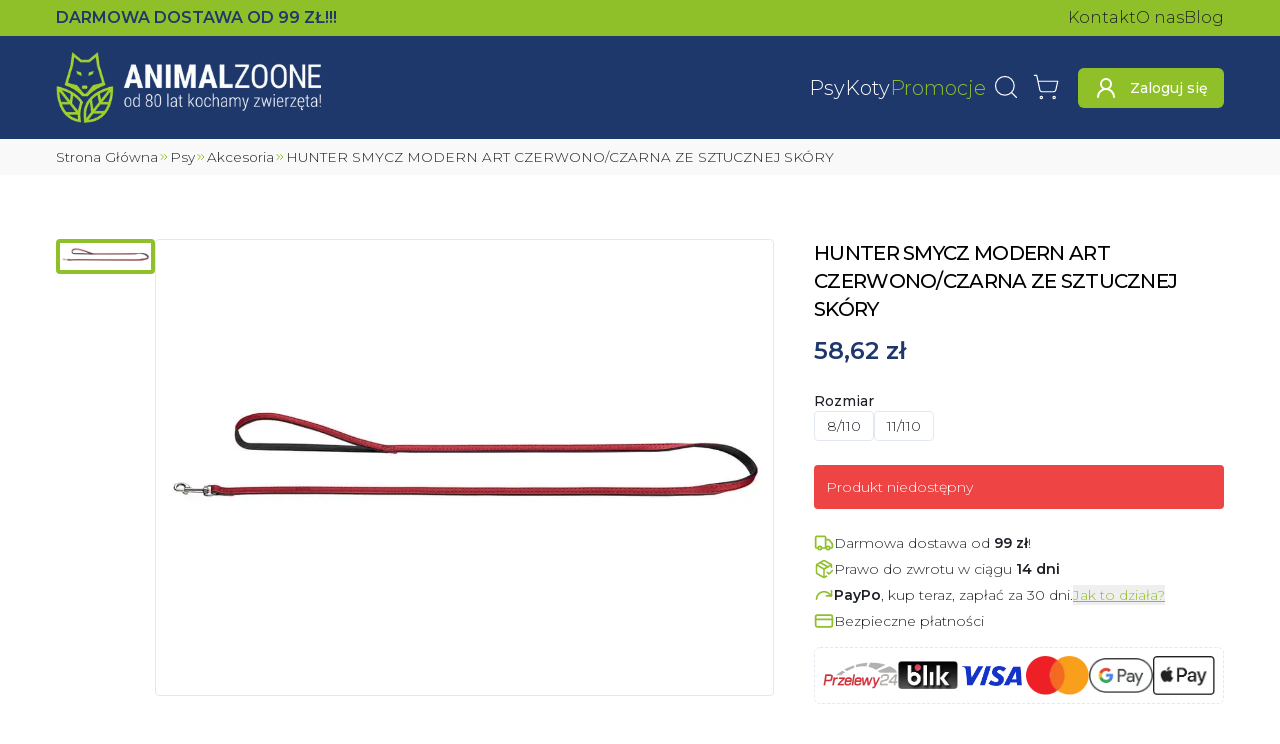

--- FILE ---
content_type: text/html; charset=utf-8
request_url: https://animalzoone.pl/hunter-smycz-modern-art-czerwonoczarna-ze-sztucznej-skory-2791
body_size: 33875
content:
<!DOCTYPE html><html lang="pl" data-sentry-component="BaseLayout" data-sentry-source-file="layout.tsx"><head><script>(function(w,i,g){w[g]=w[g]||[];if(typeof w[g].push=='function')w[g].push(i)})
(window,'GTM-WFXKXVB','google_tags_first_party');</script><script>(function(w,d,s,l){w[l]=w[l]||[];(function(){w[l].push(arguments);})('set', 'developer_id.dYzg1YT', true);
		w[l].push({'gtm.start':new Date().getTime(),event:'gtm.js'});var f=d.getElementsByTagName(s)[0],
		j=d.createElement(s);j.async=true;j.src='/9b1a/';
		f.parentNode.insertBefore(j,f);
		})(window,document,'script','dataLayer');</script><meta charSet="utf-8"/><meta name="viewport" content="width=device-width, initial-scale=1"/><link rel="preload" href="/_next/static/media/1f173e5e25f3efee-s.p.woff2" as="font" crossorigin="" type="font/woff2"/><link rel="preload" href="/_next/static/media/904be59b21bd51cb-s.p.woff2" as="font" crossorigin="" type="font/woff2"/><link rel="preload" as="image" imageSrcSet="/_next/image?url=%2F_next%2Fstatic%2Fmedia%2Flogo.ec43eba1.png&amp;w=16&amp;q=75 16w, /_next/image?url=%2F_next%2Fstatic%2Fmedia%2Flogo.ec43eba1.png&amp;w=32&amp;q=75 32w, /_next/image?url=%2F_next%2Fstatic%2Fmedia%2Flogo.ec43eba1.png&amp;w=48&amp;q=75 48w, /_next/image?url=%2F_next%2Fstatic%2Fmedia%2Flogo.ec43eba1.png&amp;w=64&amp;q=75 64w, /_next/image?url=%2F_next%2Fstatic%2Fmedia%2Flogo.ec43eba1.png&amp;w=96&amp;q=75 96w, /_next/image?url=%2F_next%2Fstatic%2Fmedia%2Flogo.ec43eba1.png&amp;w=128&amp;q=75 128w, /_next/image?url=%2F_next%2Fstatic%2Fmedia%2Flogo.ec43eba1.png&amp;w=200&amp;q=75 200w, /_next/image?url=%2F_next%2Fstatic%2Fmedia%2Flogo.ec43eba1.png&amp;w=256&amp;q=75 256w, /_next/image?url=%2F_next%2Fstatic%2Fmedia%2Flogo.ec43eba1.png&amp;w=384&amp;q=75 384w, /_next/image?url=%2F_next%2Fstatic%2Fmedia%2Flogo.ec43eba1.png&amp;w=420&amp;q=75 420w, /_next/image?url=%2F_next%2Fstatic%2Fmedia%2Flogo.ec43eba1.png&amp;w=640&amp;q=75 640w, /_next/image?url=%2F_next%2Fstatic%2Fmedia%2Flogo.ec43eba1.png&amp;w=750&amp;q=75 750w, /_next/image?url=%2F_next%2Fstatic%2Fmedia%2Flogo.ec43eba1.png&amp;w=828&amp;q=75 828w, /_next/image?url=%2F_next%2Fstatic%2Fmedia%2Flogo.ec43eba1.png&amp;w=1080&amp;q=75 1080w, /_next/image?url=%2F_next%2Fstatic%2Fmedia%2Flogo.ec43eba1.png&amp;w=1200&amp;q=75 1200w, /_next/image?url=%2F_next%2Fstatic%2Fmedia%2Flogo.ec43eba1.png&amp;w=1920&amp;q=75 1920w, /_next/image?url=%2F_next%2Fstatic%2Fmedia%2Flogo.ec43eba1.png&amp;w=2048&amp;q=75 2048w" imageSizes="(max-width: 640px) 185px, 265px"/><link rel="stylesheet" href="/_next/static/css/d1a02baa94f65102.css" data-precedence="next"/><link rel="stylesheet" href="/_next/static/css/0d006d76b13c0deb.css" data-precedence="next"/><link rel="preload" as="script" fetchPriority="low" href="/_next/static/chunks/webpack-e60846ccf1251ef9.js"/><script src="/_next/static/chunks/273bf2b5-00c96efa06ff4eea.js" async=""></script><script src="/_next/static/chunks/3909-71b2d5719297f75f.js" async=""></script><script src="/_next/static/chunks/main-app-c020e3a699bc1ba6.js" async=""></script><script src="/_next/static/chunks/2871-cf2260c4c497e06b.js" async=""></script><script src="/_next/static/chunks/6790-41d1dc9dc15d530a.js" async=""></script><script src="/_next/static/chunks/1133-9e8578e63c4e952b.js" async=""></script><script src="/_next/static/chunks/6069-0a309ce0bd8f95ff.js" async=""></script><script src="/_next/static/chunks/973-dda3dc8527032884.js" async=""></script><script src="/_next/static/chunks/8250-4a7711e54f4f9736.js" async=""></script><script src="/_next/static/chunks/7314-be052e4652691d13.js" async=""></script><script src="/_next/static/chunks/8843-37583674b4f4292a.js" async=""></script><script src="/_next/static/chunks/3404-f1124adb6548352f.js" async=""></script><script src="/_next/static/chunks/4335-73ab68da0a676d94.js" async=""></script><script src="/_next/static/chunks/app/layout-fb6fbe0f3aaf867e.js" async=""></script><script src="/_next/static/chunks/6082-61bf2243e0649c6c.js" async=""></script><script src="/_next/static/chunks/app/global-error-81c8fabec3bf0f35.js" async=""></script><script src="/_next/static/chunks/5935-3859494d7848aca1.js" async=""></script><script src="/_next/static/chunks/408-52e4db4f997c0859.js" async=""></script><script src="/_next/static/chunks/9250-54196621dac46685.js" async=""></script><script src="/_next/static/chunks/app/%5Bslug%5D/page-32ac54abea9ea02b.js" async=""></script><script src="/_next/static/chunks/app/error-75643b5d1fc47b97.js" async=""></script><meta name="next-size-adjust" content=""/><meta name="theme-color" content="#90c029"/><title>HUNTER SMYCZ MODERN ART CZERWONO/CZARNA ZE SZTUCZNEJ SKÓRY - AnimalZoone</title><meta name="description" content="Wybierz HUNTER SMYCZ MODERN ART CZERWONO/CZARNA ZE SZTUCZNEJ SKÓRY w sklepie zoologicznym AnimalZoone! ⭐ Szeroki asortyment produktów w niskiej cenie! ⭐ Odwiedź nasz sklep! ⭐"/><meta name="creator" content="Oskar Radziewicz - stronkadlaciebie.pl"/><link rel="canonical" href="https://animalzoone.pl/hunter-smycz-modern-art-czerwonoczarna-ze-sztucznej-skory-2791"/><meta property="og:title" content="HUNTER SMYCZ MODERN ART CZERWONO/CZARNA ZE SZTUCZNEJ SKÓRY"/><meta property="og:description" content="Wybierz HUNTER SMYCZ MODERN ART CZERWONO/CZARNA ZE SZTUCZNEJ SKÓRY w sklepie zoologicznym AnimalZoone! ⭐ Szeroki asortyment produktów w niskiej cenie! ⭐ Odwiedź nasz sklep! ⭐"/><meta property="og:url" content="https://animalzoone.pl/hunter-smycz-modern-art-czerwonoczarna-ze-sztucznej-skory-2791"/><meta property="og:image" content="https://animalzoone.pl/zdjecie/f_auto,c_limit,w_1920,q_auto/animalzoone/HUNTER-SMYCZ-MODERN-ART-CZERWONO:CZARNA-ZE-SZTUCZNEJ-SKORY-16150.webp"/><meta name="twitter:card" content="summary_large_image"/><meta name="twitter:title" content="HUNTER SMYCZ MODERN ART CZERWONO/CZARNA ZE SZTUCZNEJ SKÓRY"/><meta name="twitter:description" content="Wybierz HUNTER SMYCZ MODERN ART CZERWONO/CZARNA ZE SZTUCZNEJ SKÓRY w sklepie zoologicznym AnimalZoone! ⭐ Szeroki asortyment produktów w niskiej cenie! ⭐ Odwiedź nasz sklep! ⭐"/><meta name="twitter:image" content="https://animalzoone.pl/zdjecie/f_auto,c_limit,w_1920,q_auto/animalzoone/HUNTER-SMYCZ-MODERN-ART-CZERWONO:CZARNA-ZE-SZTUCZNEJ-SKORY-16150.webp"/><link rel="icon" href="/favicon.ico" type="image/x-icon" sizes="150x150"/><link rel="icon" href="/icon.png?a97742233c4c171b" type="image/png" sizes="150x150"/><link rel="icon" href="/icon2.png?3829500876e58166" type="image/png" sizes="16x16"/><link rel="icon" href="/icon3.png?603ec0fef45f9e9f" type="image/png" sizes="32x32"/><link rel="icon" href="/icon4.png?86937baf4cf3e227" type="image/png" sizes="192x192"/><link rel="icon" href="/icon5.png?6e50a0ef0fd643ae" type="image/png" sizes="512x512"/><link rel="apple-touch-icon" href="/apple-icon.png?3b99bce8901928b2" type="image/png" sizes="180x180"/><meta name="sentry-trace" content="dc4c65e1306050a8f39a643f62c3f542-21994f161a997a06-1"/><meta name="baggage" content="sentry-environment=production,sentry-release=ba76222ee602197ea1193d5bdbfb6fc78faf6577,sentry-public_key=005eb954434dfa079ab97ebcc78ca415,sentry-trace_id=dc4c65e1306050a8f39a643f62c3f542,sentry-org_id=4506419566018560,sentry-transaction=GET%20%2F%5Bslug%5D,sentry-sampled=true,sentry-sample_rand=0.7106791905658518,sentry-sample_rate=1"/><script src="/_next/static/chunks/polyfills-42372ed130431b0a.js" noModule=""></script></head><body class="flex min-h-svh flex-col overflow-x-hidden __className_30cb6a"><div hidden=""><!--$--><!--/$--></div><script>(self.__next_s=self.__next_s||[]).push([0,{"data-sentry-element":"Script","data-sentry-component":"GoogleTagManager","data-sentry-source-file":"GoogleTagManager.tsx","children":"\n      (function(w,l){\n        w[l]=w[l]||[];\n\t\t\t\tfunction gtag(){w[l].push(arguments);}\n\t\t\t\tgtag('consent', 'default', {\n\t\t\t\t\t'ad_storage': 'denied',\n\t\t\t\t\t'ad_user_data': 'denied',\n\t\t\t\t\t'ad_personalization': 'denied',\n\t\t\t\t\t'analytics_storage': 'denied'\n\t\t\t\t});\n      })(window,'dataLayer');","id":"_next-gtm-init"}])</script><!--$--><!--/$--><!--$--><!--/$--><div class="fixed left-0 top-0 z-50 h-1 bg-primary" style="width:0%;transition:width 0.5s ease-in-out, opacity 0.3s ease-in-out 1s;opacity:0"></div><div class="top-0 z-30 duration-500 max-sm:sticky max-sm:transition-transform" data-sentry-component="StickyNavbarContainer" data-sentry-source-file="sticky-navbar-container.tsx"><div class="bg-primary py-1.5" data-sentry-component="Preheader" data-sentry-source-file="navbar.tsx"><div class="container flex items-center justify-between gap-7"><span class="font-semibold uppercase text-dark max-sm:text-xs">Darmowa dostawa<!-- --> <!--$-->od 99 ZŁ!!!<!-- --><!--/$--></span><nav class="max-sm:hidden"><ul class="flex gap-x-4 whitespace-nowrap"><li><a class="hover:!text-secondary" data-sentry-element="NextLink" data-sentry-component="Link" data-sentry-source-file="link.tsx" href="/kontakt-i-dane-firmy">Kontakt</a></li><li><a class="hover:!text-secondary" data-sentry-element="NextLink" data-sentry-component="Link" data-sentry-source-file="link.tsx" href="/o-nas">O nas</a></li><li><a class="hover:!text-secondary" data-sentry-element="NextLink" data-sentry-component="Link" data-sentry-source-file="link.tsx" href="/blog">Blog</a></li></ul></nav></div></div><header class="dark"><div class="container flex items-center gap-2 py-2.5 sm:py-4 md:gap-5"><a class="mr-auto" data-sentry-element="NextLink" data-sentry-source-file="link.tsx" data-sentry-component="Link" href="/"><img alt="Animalzoone" data-sentry-element="Image" data-sentry-source-file="navbar.tsx" width="842" height="226" decoding="async" data-nimg="1" class="max-w-[265px] max-sm:max-w-[185px]" style="color:transparent" sizes="(max-width: 640px) 185px, 265px" srcSet="/_next/image?url=%2F_next%2Fstatic%2Fmedia%2Flogo.ec43eba1.png&amp;w=16&amp;q=75 16w, /_next/image?url=%2F_next%2Fstatic%2Fmedia%2Flogo.ec43eba1.png&amp;w=32&amp;q=75 32w, /_next/image?url=%2F_next%2Fstatic%2Fmedia%2Flogo.ec43eba1.png&amp;w=48&amp;q=75 48w, /_next/image?url=%2F_next%2Fstatic%2Fmedia%2Flogo.ec43eba1.png&amp;w=64&amp;q=75 64w, /_next/image?url=%2F_next%2Fstatic%2Fmedia%2Flogo.ec43eba1.png&amp;w=96&amp;q=75 96w, /_next/image?url=%2F_next%2Fstatic%2Fmedia%2Flogo.ec43eba1.png&amp;w=128&amp;q=75 128w, /_next/image?url=%2F_next%2Fstatic%2Fmedia%2Flogo.ec43eba1.png&amp;w=200&amp;q=75 200w, /_next/image?url=%2F_next%2Fstatic%2Fmedia%2Flogo.ec43eba1.png&amp;w=256&amp;q=75 256w, /_next/image?url=%2F_next%2Fstatic%2Fmedia%2Flogo.ec43eba1.png&amp;w=384&amp;q=75 384w, /_next/image?url=%2F_next%2Fstatic%2Fmedia%2Flogo.ec43eba1.png&amp;w=420&amp;q=75 420w, /_next/image?url=%2F_next%2Fstatic%2Fmedia%2Flogo.ec43eba1.png&amp;w=640&amp;q=75 640w, /_next/image?url=%2F_next%2Fstatic%2Fmedia%2Flogo.ec43eba1.png&amp;w=750&amp;q=75 750w, /_next/image?url=%2F_next%2Fstatic%2Fmedia%2Flogo.ec43eba1.png&amp;w=828&amp;q=75 828w, /_next/image?url=%2F_next%2Fstatic%2Fmedia%2Flogo.ec43eba1.png&amp;w=1080&amp;q=75 1080w, /_next/image?url=%2F_next%2Fstatic%2Fmedia%2Flogo.ec43eba1.png&amp;w=1200&amp;q=75 1200w, /_next/image?url=%2F_next%2Fstatic%2Fmedia%2Flogo.ec43eba1.png&amp;w=1920&amp;q=75 1920w, /_next/image?url=%2F_next%2Fstatic%2Fmedia%2Flogo.ec43eba1.png&amp;w=2048&amp;q=75 2048w" src="/_next/image?url=%2F_next%2Fstatic%2Fmedia%2Flogo.ec43eba1.png&amp;w=2048&amp;q=75"/></a><nav class="max-lg:hidden" data-sentry-component="DesktopNav" data-sentry-source-file="desktop-nav.tsx"><ul class="flex items-center gap-x-6"><li><a class="whitespace-nowrap text-xl font-light" data-sentry-element="NextLink" data-sentry-component="Link" data-sentry-source-file="link.tsx" href="/kategoria/karmy-dla-psa-1">Psy</a></li><li><a class="whitespace-nowrap text-xl font-light" data-sentry-element="NextLink" data-sentry-component="Link" data-sentry-source-file="link.tsx" href="/kategoria/karmy-dla-kota-141">Koty</a></li><li><a class="whitespace-nowrap text-xl font-light !text-primary" data-sentry-element="NextLink" data-sentry-component="Link" data-sentry-source-file="link.tsx" href="/promocje">Promocje</a></li></ul></nav><nav class="max-lg:ml-auto"><ul class="flex items-center sm:gap-x-1.5"><li><button class="btn btn-link icon" data-sentry-element="Comp" data-sentry-source-file="button.tsx" data-sentry-component="Button"><svg xmlns="http://www.w3.org/2000/svg" width="24" height="24" viewBox="0 0 24 24" fill="none" stroke="currentColor" stroke-width="2" stroke-linecap="round" stroke-linejoin="round" class="lucide lucide-search size-7 stroke-1 text-white hover:text-primary sm:size-7" aria-hidden="true" data-sentry-element="Search" data-sentry-source-file="searchbar.tsx"><path d="m21 21-4.34-4.34"></path><circle cx="11" cy="11" r="8"></circle></svg><span class="sr-only">Wyszukaj</span></button><!--$!--><template data-dgst="BAILOUT_TO_CLIENT_SIDE_RENDERING"></template><!--/$--></li><li><div class="group relative h-auto" data-sentry-component="CartPreview" data-sentry-source-file="cart-preview.tsx"><a class="btn icon btn-link" data-sentry-element="NextLink" data-sentry-source-file="link.tsx" data-sentry-component="Link" href="/koszyk"><svg xmlns="http://www.w3.org/2000/svg" width="24" height="24" viewBox="0 0 24 24" fill="none" stroke="currentColor" stroke-width="2" stroke-linecap="round" stroke-linejoin="round" class="lucide lucide-shopping-cart size-7 stroke-1 text-white group-hover:text-primary sm:size-7" aria-hidden="true"><circle cx="8" cy="21" r="1"></circle><circle cx="19" cy="21" r="1"></circle><path d="M2.05 2.05h2l2.66 12.42a2 2 0 0 0 2 1.58h9.78a2 2 0 0 0 1.95-1.57l1.65-7.43H5.12"></path></svg><span class="sr-only">Koszyk</span></a></div></li><li class="max-sm:hidden"><a class="btn icon max-xl:btn-link !text-white xl:ml-3 xl:w-auto xl:px-4 xl:py-2" data-sentry-element="NextLink" data-sentry-component="Link" data-sentry-source-file="link.tsx" href="/logowanie"><svg xmlns="http://www.w3.org/2000/svg" width="24" height="24" viewBox="0 0 24 24" fill="none" stroke="currentColor" stroke-width="2" stroke-linecap="round" stroke-linejoin="round" class="lucide lucide-user-round max-xl:size-7 max-xl:stroke-1 xl:mr-3" aria-hidden="true"><circle cx="12" cy="8" r="5"></circle><path d="M20 21a8 8 0 0 0-16 0"></path></svg><span class="max-xl:sr-only">Zaloguj się</span></a></li></ul></nav><button class="btn btn-ghost ml-1 rounded bg-white/5 p-1 text-[.9rem] text-text-foreground hover:bg-primary hover:text-primary-foreground lg:hidden" data-sentry-element="Comp" data-sentry-source-file="button.tsx" type="button" aria-haspopup="dialog" aria-expanded="false" aria-controls="radix-_R_95klb_" data-state="closed" data-sentry-component="Button"><svg xmlns="http://www.w3.org/2000/svg" width="24" height="24" viewBox="0 0 24 24" fill="none" stroke="currentColor" stroke-width="2" stroke-linecap="round" stroke-linejoin="round" class="lucide lucide-menu size-8 text-primary-foreground" aria-hidden="true" data-sentry-element="Menu" data-sentry-source-file="mobile-nav-sheet.tsx"><path d="M4 5h16"></path><path d="M4 12h16"></path><path d="M4 19h16"></path></svg><span class="sr-only">Otwórz Menu</span></button></div></header></div><main class="flex grow flex-col items-stretch justify-start"><script type="application/ld+json">{"@context":"https://schema.org","@type":"ProductGroup","name":"HUNTER SMYCZ MODERN ART CZERWONO/CZARNA ZE SZTUCZNEJ SKÓRY","image":["https://animalzoone.pl/zdjecie/f_auto,c_limit,w_1920,q_auto/animalzoone/HUNTER-SMYCZ-MODERN-ART-CZERWONO:CZARNA-ZE-SZTUCZNEJ-SKORY-16150.webp"],"description":"<h2><span>HUNTER SMYCZ MODERN ART CZERWONO/CZARNA ZE SZTUCZNEJ SKÓRY</span></h2>\n<p>Smycz Modern Art wykonana została ze sztucznej skóry. Materiał ten jest bardzo odporny na mechaniczne uszkodzenia, pęknięcia czy przetarcie. Dodatkowo niewielka waga i wymiary smyczy doskonale sprawdzają się u szczeniaków, czy psów ras małych.<br><br>Smycz doskonale sprawdza się w zmiennych warunkach pogodowych.<br><br>W razie zabrudzenia wystarczy przetrzeć wilgotną gąbką. Smycz nie wymaga dodatkowych zabiegów konserwacyjnych.</p>\n\n<table>\n<tbody>\n<tr>\n<td style=\"text-align: center;\"><strong>ROZMIAR</strong></td>\n<td style=\"text-align: center;\"><strong>SZEROKOŚĆ</strong></td>\n<td style=\"text-align: center;\"><strong>DŁUGOŚĆ</strong></td>\n</tr>\n<tr>\n<td style=\"text-align: center;\">8/110</td>\n<td style=\"text-align: center;\">8 mm</td>\n<td style=\"text-align: center;\">110 cm</td>\n</tr>\n<tr>\n<td style=\"text-align: center;\">11/110</td>\n<td style=\"text-align: center;\">11 mm</td>\n<td style=\"text-align: center;\">110 cm</td>\n</tr>\n</tbody>\n</table>","brand":{"@type":"Brand","name":"Hunter"},"manufacturer":{"@type":"Organization","name":"Hunter"},"productGroupID":"2791","url":"https://animalzoone.pl/hunter-smycz-modern-art-czerwonoczarna-ze-sztucznej-skory-2791","hasVariant":[{"@context":"https://schema.org","@type":"Product","name":"HUNTER SMYCZ MODERN ART CZERWONO/CZARNA ZE SZTUCZNEJ SKÓRY","image":["https://animalzoone.pl/zdjecie/f_auto,c_limit,w_1920,q_auto/animalzoone/HUNTER-SMYCZ-MODERN-ART-CZERWONO:CZARNA-ZE-SZTUCZNEJ-SKORY-16150.webp"],"description":"<h2><span>HUNTER SMYCZ MODERN ART CZERWONO/CZARNA ZE SZTUCZNEJ SKÓRY</span></h2>\n<p>Smycz Modern Art wykonana została ze sztucznej skóry. Materiał ten jest bardzo odporny na mechaniczne uszkodzenia, pęknięcia czy przetarcie. Dodatkowo niewielka waga i wymiary smyczy doskonale sprawdzają się u szczeniaków, czy psów ras małych.<br><br>Smycz doskonale sprawdza się w zmiennych warunkach pogodowych.<br><br>W razie zabrudzenia wystarczy przetrzeć wilgotną gąbką. Smycz nie wymaga dodatkowych zabiegów konserwacyjnych.</p>\n\n<table>\n<tbody>\n<tr>\n<td style=\"text-align: center;\"><strong>ROZMIAR</strong></td>\n<td style=\"text-align: center;\"><strong>SZEROKOŚĆ</strong></td>\n<td style=\"text-align: center;\"><strong>DŁUGOŚĆ</strong></td>\n</tr>\n<tr>\n<td style=\"text-align: center;\">8/110</td>\n<td style=\"text-align: center;\">8 mm</td>\n<td style=\"text-align: center;\">110 cm</td>\n</tr>\n<tr>\n<td style=\"text-align: center;\">11/110</td>\n<td style=\"text-align: center;\">11 mm</td>\n<td style=\"text-align: center;\">110 cm</td>\n</tr>\n</tbody>\n</table>","brand":{"@type":"Brand","name":"Hunter"},"manufacturer":{"@type":"Organization","name":"Hunter"},"inProductGroupWithID":"2995","offers":{"@type":"Offer","priceCurrency":"PLN","price":58.62,"itemCondition":"https://schema.org/NewCondition","availability":"https://schema.org/OutOfStock","url":"https://animalzoone.pl/hunter-smycz-modern-art-czerwonoczarna-ze-sztucznej-skory-2995","seller":{"@context":"https://schema.org/","@type":"Store","name":"Sklep zoologiczny AnimalZoone Kraków","url":"https://animalzoone.pl","email":"sklep@animalzoone.pl","telephone":"+48 733 006 694","openingHoursSpecification":[{"@type":"OpeningHoursSpecification","dayOfWeek":["Monday","Tuesday","Wednesday","Thursday","Friday"],"opens":"10:00","closes":"18:00"},{"@type":"OpeningHoursSpecification","dayOfWeek":["Saturday"],"opens":"10:00","closes":"14:00"}],"location":[{"@type":"Place","geo":{"@type":"GeoCoordinates","latitude":50.045530428187675,"longitude":19.952580375577543}}],"address":{"@type":"PostalAddress","streetAddress":"ul. Limanowskiego 6","addressLocality":"Kraków","postalCode":"30-532","addressCountry":"PL"}},"priceSpecification":{"@type":"PriceSpecification","price":58.62,"priceCurrency":"PLN","valueAddedTaxIncluded":true},"shippingDetails":{"@type":"OfferShippingDetails","shippingRate":{"@type":"MonetaryAmount","value":"0","currency":"PLN"},"shippingDestination":{"@type":"DefinedRegion","addressCountry":"PL"},"deliveryTime":{"@type":"ShippingDeliveryTime","handlingTime":{"@type":"QuantitativeValue","unitCode":"DAY","minValue":0,"maxValue":2},"transitTime":{"@type":"QuantitativeValue","unitCode":"DAY","minValue":0,"maxValue":4}}},"hasMerchantReturnPolicy":{"@type":"MerchantReturnPolicy","returnPolicyCategory":"https://schema.org/MerchantReturnFiniteReturnWindow","merchantReturnDays":14,"returnMethod":"https://schema.org/ReturnByMail","returnFees":"https://schema.org/FreeReturn","applicableCountry":"PL"}}},{"@context":"https://schema.org","@type":"Product","name":"HUNTER SMYCZ MODERN ART CZERWONO/CZARNA ZE SZTUCZNEJ SKÓRY","image":["https://animalzoone.pl/zdjecie/f_auto,c_limit,w_1920,q_auto/animalzoone/HUNTER-SMYCZ-MODERN-ART-CZERWONO:CZARNA-ZE-SZTUCZNEJ-SKORY-16150.webp"],"description":"<h2><span>HUNTER SMYCZ MODERN ART CZERWONO/CZARNA ZE SZTUCZNEJ SKÓRY</span></h2>\n<p>Smycz Modern Art wykonana została ze sztucznej skóry. Materiał ten jest bardzo odporny na mechaniczne uszkodzenia, pęknięcia czy przetarcie. Dodatkowo niewielka waga i wymiary smyczy doskonale sprawdzają się u szczeniaków, czy psów ras małych.<br><br>Smycz doskonale sprawdza się w zmiennych warunkach pogodowych.<br><br>W razie zabrudzenia wystarczy przetrzeć wilgotną gąbką. Smycz nie wymaga dodatkowych zabiegów konserwacyjnych.</p>\n\n<table>\n<tbody>\n<tr>\n<td style=\"text-align: center;\"><strong>ROZMIAR</strong></td>\n<td style=\"text-align: center;\"><strong>SZEROKOŚĆ</strong></td>\n<td style=\"text-align: center;\"><strong>DŁUGOŚĆ</strong></td>\n</tr>\n<tr>\n<td style=\"text-align: center;\">8/110</td>\n<td style=\"text-align: center;\">8 mm</td>\n<td style=\"text-align: center;\">110 cm</td>\n</tr>\n<tr>\n<td style=\"text-align: center;\">11/110</td>\n<td style=\"text-align: center;\">11 mm</td>\n<td style=\"text-align: center;\">110 cm</td>\n</tr>\n</tbody>\n</table>","brand":{"@type":"Brand","name":"Hunter"},"manufacturer":{"@type":"Organization","name":"Hunter"},"inProductGroupWithID":"3001","offers":{"@type":"Offer","priceCurrency":"PLN","price":63.08,"itemCondition":"https://schema.org/NewCondition","availability":"https://schema.org/OutOfStock","url":"https://animalzoone.pl/hunter-smycz-modern-art-czerwonoczarna-ze-sztucznej-skory-3001","seller":{"@context":"https://schema.org/","@type":"Store","name":"Sklep zoologiczny AnimalZoone Kraków","url":"https://animalzoone.pl","email":"sklep@animalzoone.pl","telephone":"+48 733 006 694","openingHoursSpecification":[{"@type":"OpeningHoursSpecification","dayOfWeek":["Monday","Tuesday","Wednesday","Thursday","Friday"],"opens":"10:00","closes":"18:00"},{"@type":"OpeningHoursSpecification","dayOfWeek":["Saturday"],"opens":"10:00","closes":"14:00"}],"location":[{"@type":"Place","geo":{"@type":"GeoCoordinates","latitude":50.045530428187675,"longitude":19.952580375577543}}],"address":{"@type":"PostalAddress","streetAddress":"ul. Limanowskiego 6","addressLocality":"Kraków","postalCode":"30-532","addressCountry":"PL"}},"priceSpecification":{"@type":"PriceSpecification","price":63.08,"priceCurrency":"PLN","valueAddedTaxIncluded":true},"shippingDetails":{"@type":"OfferShippingDetails","shippingRate":{"@type":"MonetaryAmount","value":"0","currency":"PLN"},"shippingDestination":{"@type":"DefinedRegion","addressCountry":"PL"},"deliveryTime":{"@type":"ShippingDeliveryTime","handlingTime":{"@type":"QuantitativeValue","unitCode":"DAY","minValue":0,"maxValue":2},"transitTime":{"@type":"QuantitativeValue","unitCode":"DAY","minValue":0,"maxValue":4}}},"hasMerchantReturnPolicy":{"@type":"MerchantReturnPolicy","returnPolicyCategory":"https://schema.org/MerchantReturnFiniteReturnWindow","merchantReturnDays":14,"returnMethod":"https://schema.org/ReturnByMail","returnFees":"https://schema.org/FreeReturn","applicableCountry":"PL"}}}]}</script><!--$?--><template id="B:0"></template><!--/$--><div class="relative max-w-full overflow-x-hidden bg-light" data-sentry-component="BreadcrumbsContainer" data-sentry-source-file="breadcrumbs.tsx"><div class="container pb-0.5 pt-2 max-sm:px-0"><div dir="ltr" class="relative overflow-hidden max-w-full whitespace-nowrap pb-1.5" data-sentry-element="ScrollAreaPrimitive.Root" data-sentry-source-file="scroll-area.tsx" data-sentry-component="ScrollArea" style="position:relative;--radix-scroll-area-corner-width:0px;--radix-scroll-area-corner-height:0px"><style>[data-radix-scroll-area-viewport]{scrollbar-width:none;-ms-overflow-style:none;-webkit-overflow-scrolling:touch;}[data-radix-scroll-area-viewport]::-webkit-scrollbar{display:none}</style><div data-radix-scroll-area-viewport="" class="size-full rounded-[inherit]" data-sentry-element="ScrollAreaPrimitive.Viewport" data-sentry-source-file="scroll-area.tsx" style="overflow-x:hidden;overflow-y:hidden"><div style="min-width:100%;display:table"><ul class="flex w-full gap-1 text-[0.85rem] max-sm:px-3"><li class="flex items-center gap-1 font-light text-text [&amp;&gt;svg]:last:hidden" data-sentry-component="BreadcrumbItem" data-sentry-source-file="breadcrumbs.tsx"><a class="first-letter:capitalize hover:text-primary" href="/">Strona Główna</a><svg xmlns="http://www.w3.org/2000/svg" width="24" height="24" viewBox="0 0 24 24" fill="none" stroke="currentColor" stroke-width="2" stroke-linecap="round" stroke-linejoin="round" class="lucide lucide-chevrons-right size-3 text-primary dark:text-white" aria-hidden="true" data-sentry-element="ChevronsRight" data-sentry-source-file="breadcrumbs.tsx"><path d="m6 17 5-5-5-5"></path><path d="m13 17 5-5-5-5"></path></svg></li><!--$?--><template id="B:1"></template><li class="flex-center" data-sentry-component="BreadcrumbsSkeleton" data-sentry-source-file="breadcrumbs.tsx"><span data-sentry-component="Loader" data-sentry-source-file="loader.tsx"><svg xmlns="http://www.w3.org/2000/svg" width="24" height="24" viewBox="0 0 24 24" fill="none" stroke="currentColor" stroke-width="2" stroke-linecap="round" stroke-linejoin="round" class="lucide lucide-loader-circle size-4 animate-spin text-primary" aria-hidden="true"><path d="M21 12a9 9 0 1 1-6.219-8.56"></path></svg></span></li><!--/$--><li class="flex items-center gap-1 font-light text-text [&amp;&gt;svg]:last:hidden" data-sentry-component="BreadcrumbItem" data-sentry-source-file="breadcrumbs.tsx"><span class="first-letter:capitalize">HUNTER SMYCZ MODERN ART CZERWONO/CZARNA ZE SZTUCZNEJ SKÓRY</span><svg xmlns="http://www.w3.org/2000/svg" width="24" height="24" viewBox="0 0 24 24" fill="none" stroke="currentColor" stroke-width="2" stroke-linecap="round" stroke-linejoin="round" class="lucide lucide-chevrons-right size-3 text-primary dark:text-white" aria-hidden="true" data-sentry-element="ChevronsRight" data-sentry-source-file="breadcrumbs.tsx"><path d="m6 17 5-5-5-5"></path><path d="m13 17 5-5-5-5"></path></svg></li></ul><span class="absolute left-0 top-0 h-full w-3 bg-gradient-to-l from-transparent to-light sm:hidden"></span><span class="absolute right-0 top-0 h-full w-4 bg-gradient-to-r from-transparent to-light sm:hidden"></span></div></div></div></div></div><section class="sm:my-16 container grid grid-cols-1 gap-x-10 my-6 items-start gap-y-0 xl:grid-cols-[auto_410px] xl:grid-rows-[auto_1fr]" data-sentry-element="Container" data-sentry-source-file="container.tsx" data-sentry-component="Container"><div class="flex items-stretch gap-2 xl:mb-8"><div dir="ltr" class="relative overflow-hidden -mt-2 h-[465px] w-[115px] max-xl:hidden 2xl:h-[538px] 2xl:w-[140px]" data-sentry-element="ScrollAreaPrimitive.Root" data-sentry-component="ScrollArea" data-sentry-source-file="scroll-area.tsx" style="position:relative;--radix-scroll-area-corner-width:0px;--radix-scroll-area-corner-height:0px"><style>[data-radix-scroll-area-viewport]{scrollbar-width:none;-ms-overflow-style:none;-webkit-overflow-scrolling:touch;}[data-radix-scroll-area-viewport]::-webkit-scrollbar{display:none}</style><div data-radix-scroll-area-viewport="" class="size-full rounded-[inherit]" data-sentry-element="ScrollAreaPrimitive.Viewport" data-sentry-source-file="scroll-area.tsx" style="overflow-x:hidden;overflow-y:hidden"><div style="min-width:100%;display:table"><ul class="flex flex-none flex-col"><li class="basis-auto pt-2"><img alt="" data-sentry-element="Image" data-sentry-component="CmsImage" data-sentry-source-file="cms-image.tsx" loading="lazy" width="1000" height="302" decoding="async" data-nimg="1" class="size-full object-contain rounded border-4 bg-light hover:lg:cursor-pointer border-primary" style="color:transparent" sizes="(max-width: 150px) 100vw, 150px" srcSet="https://animalzoone.pl/zdjecie/f_auto,c_limit,w_200,q_auto/animalzoone/HUNTER-SMYCZ-MODERN-ART-CZERWONO:CZARNA-ZE-SZTUCZNEJ-SKORY-16150.webp 200w, https://animalzoone.pl/zdjecie/f_auto,c_limit,w_256,q_auto/animalzoone/HUNTER-SMYCZ-MODERN-ART-CZERWONO:CZARNA-ZE-SZTUCZNEJ-SKORY-16150.webp 256w, https://animalzoone.pl/zdjecie/f_auto,c_limit,w_384,q_auto/animalzoone/HUNTER-SMYCZ-MODERN-ART-CZERWONO:CZARNA-ZE-SZTUCZNEJ-SKORY-16150.webp 384w, https://animalzoone.pl/zdjecie/f_auto,c_limit,w_420,q_auto/animalzoone/HUNTER-SMYCZ-MODERN-ART-CZERWONO:CZARNA-ZE-SZTUCZNEJ-SKORY-16150.webp 420w, https://animalzoone.pl/zdjecie/f_auto,c_limit,w_640,q_auto/animalzoone/HUNTER-SMYCZ-MODERN-ART-CZERWONO:CZARNA-ZE-SZTUCZNEJ-SKORY-16150.webp 640w, https://animalzoone.pl/zdjecie/f_auto,c_limit,w_750,q_auto/animalzoone/HUNTER-SMYCZ-MODERN-ART-CZERWONO:CZARNA-ZE-SZTUCZNEJ-SKORY-16150.webp 750w, https://animalzoone.pl/zdjecie/f_auto,c_limit,w_828,q_auto/animalzoone/HUNTER-SMYCZ-MODERN-ART-CZERWONO:CZARNA-ZE-SZTUCZNEJ-SKORY-16150.webp 828w, https://animalzoone.pl/zdjecie/f_auto,c_limit,w_1080,q_auto/animalzoone/HUNTER-SMYCZ-MODERN-ART-CZERWONO:CZARNA-ZE-SZTUCZNEJ-SKORY-16150.webp 1080w, https://animalzoone.pl/zdjecie/f_auto,c_limit,w_1200,q_auto/animalzoone/HUNTER-SMYCZ-MODERN-ART-CZERWONO:CZARNA-ZE-SZTUCZNEJ-SKORY-16150.webp 1200w, https://animalzoone.pl/zdjecie/f_auto,c_limit,w_1920,q_auto/animalzoone/HUNTER-SMYCZ-MODERN-ART-CZERWONO:CZARNA-ZE-SZTUCZNEJ-SKORY-16150.webp 1920w, https://animalzoone.pl/zdjecie/f_auto,c_limit,w_2048,q_auto/animalzoone/HUNTER-SMYCZ-MODERN-ART-CZERWONO:CZARNA-ZE-SZTUCZNEJ-SKORY-16150.webp 2048w" src="https://animalzoone.pl/zdjecie/f_auto,c_limit,w_2048,q_auto/animalzoone/HUNTER-SMYCZ-MODERN-ART-CZERWONO:CZARNA-ZE-SZTUCZNEJ-SKORY-16150.webp"/></li></ul></div></div></div><div class="overflow-hidden rounded relative aspect-auto max-h-[600px] w-full border" data-sentry-component="CmsImageContainer" data-sentry-source-file="cms-image.tsx"><div class="absolute left-2 top-2 sm:left-3 sm:top-3"></div><img alt="HUNTER SMYCZ MODERN ART CZERWONO/CZARNA ZE SZTUCZNEJ SKÓRY" data-sentry-element="Image" data-sentry-component="CmsImage" data-sentry-source-file="cms-image.tsx" loading="lazy" width="1000" height="302" decoding="async" data-nimg="1" class="size-full object-contain hover:lg:cursor-pointer" style="color:transparent" sizes="(max-width: 850px) 100vw, 850px" srcSet="https://animalzoone.pl/zdjecie/f_auto,c_limit,w_200,q_auto/animalzoone/HUNTER-SMYCZ-MODERN-ART-CZERWONO:CZARNA-ZE-SZTUCZNEJ-SKORY-16150.webp 200w, https://animalzoone.pl/zdjecie/f_auto,c_limit,w_256,q_auto/animalzoone/HUNTER-SMYCZ-MODERN-ART-CZERWONO:CZARNA-ZE-SZTUCZNEJ-SKORY-16150.webp 256w, https://animalzoone.pl/zdjecie/f_auto,c_limit,w_384,q_auto/animalzoone/HUNTER-SMYCZ-MODERN-ART-CZERWONO:CZARNA-ZE-SZTUCZNEJ-SKORY-16150.webp 384w, https://animalzoone.pl/zdjecie/f_auto,c_limit,w_420,q_auto/animalzoone/HUNTER-SMYCZ-MODERN-ART-CZERWONO:CZARNA-ZE-SZTUCZNEJ-SKORY-16150.webp 420w, https://animalzoone.pl/zdjecie/f_auto,c_limit,w_640,q_auto/animalzoone/HUNTER-SMYCZ-MODERN-ART-CZERWONO:CZARNA-ZE-SZTUCZNEJ-SKORY-16150.webp 640w, https://animalzoone.pl/zdjecie/f_auto,c_limit,w_750,q_auto/animalzoone/HUNTER-SMYCZ-MODERN-ART-CZERWONO:CZARNA-ZE-SZTUCZNEJ-SKORY-16150.webp 750w, https://animalzoone.pl/zdjecie/f_auto,c_limit,w_828,q_auto/animalzoone/HUNTER-SMYCZ-MODERN-ART-CZERWONO:CZARNA-ZE-SZTUCZNEJ-SKORY-16150.webp 828w, https://animalzoone.pl/zdjecie/f_auto,c_limit,w_1080,q_auto/animalzoone/HUNTER-SMYCZ-MODERN-ART-CZERWONO:CZARNA-ZE-SZTUCZNEJ-SKORY-16150.webp 1080w, https://animalzoone.pl/zdjecie/f_auto,c_limit,w_1200,q_auto/animalzoone/HUNTER-SMYCZ-MODERN-ART-CZERWONO:CZARNA-ZE-SZTUCZNEJ-SKORY-16150.webp 1200w, https://animalzoone.pl/zdjecie/f_auto,c_limit,w_1920,q_auto/animalzoone/HUNTER-SMYCZ-MODERN-ART-CZERWONO:CZARNA-ZE-SZTUCZNEJ-SKORY-16150.webp 1920w, https://animalzoone.pl/zdjecie/f_auto,c_limit,w_2048,q_auto/animalzoone/HUNTER-SMYCZ-MODERN-ART-CZERWONO:CZARNA-ZE-SZTUCZNEJ-SKORY-16150.webp 2048w" src="https://animalzoone.pl/zdjecie/f_auto,c_limit,w_2048,q_auto/animalzoone/HUNTER-SMYCZ-MODERN-ART-CZERWONO:CZARNA-ZE-SZTUCZNEJ-SKORY-16150.webp"/></div></div><div class="relative h-full max-xl:my-8 xl:row-span-2"><aside class="top-4 xl:sticky"><h1 class="mb-3 text-xl !leading-[140%] text-black">HUNTER SMYCZ MODERN ART CZERWONO/CZARNA ZE SZTUCZNEJ SKÓRY</h1><div class="text-2xl font-semibold text-dark">58,62 zł</div><!--$?--><template id="B:2"></template><div>Ładowanie...</div><!--/$--><div class="mb-4 mt-6 w-full rounded bg-destructive p-3 text-sm text-white">Produkt niedostępny</div><div class="mb-4 mt-6 space-y-1.5 rounded-md"><div class="flex items-center gap-x-2 text-sm"><svg xmlns="http://www.w3.org/2000/svg" width="24" height="24" viewBox="0 0 24 24" fill="none" stroke="currentColor" stroke-width="2" stroke-linecap="round" stroke-linejoin="round" class="lucide lucide-truck size-5 text-primary" aria-hidden="true"><path d="M14 18V6a2 2 0 0 0-2-2H4a2 2 0 0 0-2 2v11a1 1 0 0 0 1 1h2"></path><path d="M15 18H9"></path><path d="M19 18h2a1 1 0 0 0 1-1v-3.65a1 1 0 0 0-.22-.624l-3.48-4.35A1 1 0 0 0 17.52 8H14"></path><circle cx="17" cy="18" r="2"></circle><circle cx="7" cy="18" r="2"></circle></svg> <span>Darmowa dostawa od<!-- --> <span class="font-semibold">99<!-- --> zł</span>!</span></div><div class="flex items-center gap-x-2 text-sm"><svg xmlns="http://www.w3.org/2000/svg" width="24" height="24" viewBox="0 0 24 24" fill="none" stroke="currentColor" stroke-width="2" stroke-linecap="round" stroke-linejoin="round" class="lucide lucide-package-check size-5 text-primary" aria-hidden="true" data-sentry-element="PackageCheck" data-sentry-source-file="product.tsx"><path d="m16 16 2 2 4-4"></path><path d="M21 10V8a2 2 0 0 0-1-1.73l-7-4a2 2 0 0 0-2 0l-7 4A2 2 0 0 0 3 8v8a2 2 0 0 0 1 1.73l7 4a2 2 0 0 0 2 0l2-1.14"></path><path d="m7.5 4.27 9 5.15"></path><polyline points="3.29 7 12 12 20.71 7"></polyline><line x1="12" x2="12" y1="22" y2="12"></line></svg><span>Prawo do zwrotu w ciągu <span class="font-semibold">14 dni</span></span></div><div class="flex flex-wrap items-center gap-x-2 text-sm"><svg xmlns="http://www.w3.org/2000/svg" width="24" height="24" viewBox="0 0 24 24" fill="none" stroke="currentColor" stroke-width="2" stroke-linecap="round" stroke-linejoin="round" class="lucide lucide-redo size-5 text-primary" aria-hidden="true" data-sentry-element="Redo" data-sentry-source-file="product.tsx"><path d="M21 7v6h-6"></path><path d="M3 17a9 9 0 0 1 9-9 9 9 0 0 1 6 2.3l3 2.7"></path></svg><span><span class="font-semibold">PayPo</span>, kup teraz, zapłać za 30 dni.</span><button type="button" aria-haspopup="dialog" aria-expanded="false" aria-controls="radix-_R_3e4hbsnpklb_" data-state="closed" class="text-primary underline" data-sentry-element="DialogTrigger" data-sentry-source-file="paypo-how-it-works-dialog.tsx">Jak to działa?</button></div><div class="flex items-center gap-x-2 text-sm"><svg xmlns="http://www.w3.org/2000/svg" width="24" height="24" viewBox="0 0 24 24" fill="none" stroke="currentColor" stroke-width="2" stroke-linecap="round" stroke-linejoin="round" class="lucide lucide-credit-card size-5 text-primary" aria-hidden="true" data-sentry-element="CreditCard" data-sentry-source-file="product.tsx"><rect width="20" height="14" x="2" y="5" rx="2"></rect><line x1="2" x2="22" y1="10" y2="10"></line></svg><span>Bezpieczne płatności</span></div></div><div class="flex items-center justify-between gap-3 [&amp;_img]:max-h-11 my-4 w-full rounded-md border border-dashed p-2" data-sentry-component="PaymentMethodLogos" data-sentry-source-file="payment-method-logos.tsx"><div style="flex-basis:154%"><img alt="Przelewy24" data-sentry-element="Image" data-sentry-component="CmsImage" data-sentry-source-file="cms-image.tsx" loading="lazy" width="150" height="53" decoding="async" data-nimg="1" class="size-full object-contain" style="color:transparent" sizes="(max-width: 150px) 100vw, 150px" srcSet="https://animalzoone.pl/zdjecie/f_auto,c_limit,w_200,q_auto/Przelewy24_logo_mr4e2x.webp 200w, https://animalzoone.pl/zdjecie/f_auto,c_limit,w_256,q_auto/Przelewy24_logo_mr4e2x.webp 256w, https://animalzoone.pl/zdjecie/f_auto,c_limit,w_384,q_auto/Przelewy24_logo_mr4e2x.webp 384w, https://animalzoone.pl/zdjecie/f_auto,c_limit,w_420,q_auto/Przelewy24_logo_mr4e2x.webp 420w, https://animalzoone.pl/zdjecie/f_auto,c_limit,w_640,q_auto/Przelewy24_logo_mr4e2x.webp 640w, https://animalzoone.pl/zdjecie/f_auto,c_limit,w_750,q_auto/Przelewy24_logo_mr4e2x.webp 750w, https://animalzoone.pl/zdjecie/f_auto,c_limit,w_828,q_auto/Przelewy24_logo_mr4e2x.webp 828w, https://animalzoone.pl/zdjecie/f_auto,c_limit,w_1080,q_auto/Przelewy24_logo_mr4e2x.webp 1080w, https://animalzoone.pl/zdjecie/f_auto,c_limit,w_1200,q_auto/Przelewy24_logo_mr4e2x.webp 1200w, https://animalzoone.pl/zdjecie/f_auto,c_limit,w_1920,q_auto/Przelewy24_logo_mr4e2x.webp 1920w, https://animalzoone.pl/zdjecie/f_auto,c_limit,w_2048,q_auto/Przelewy24_logo_mr4e2x.webp 2048w" src="https://animalzoone.pl/zdjecie/f_auto,c_limit,w_2048,q_auto/Przelewy24_logo_mr4e2x.webp"/></div><div style="flex-basis:122%"><img alt="Blik" data-sentry-element="Image" data-sentry-component="CmsImage" data-sentry-source-file="cms-image.tsx" loading="lazy" width="169" height="85" decoding="async" data-nimg="1" class="size-full object-contain" style="color:transparent" sizes="(max-width: 169px) 100vw, 169px" srcSet="https://animalzoone.pl/zdjecie/f_auto,c_limit,w_200,q_auto/Blik.webp 200w, https://animalzoone.pl/zdjecie/f_auto,c_limit,w_256,q_auto/Blik.webp 256w, https://animalzoone.pl/zdjecie/f_auto,c_limit,w_384,q_auto/Blik.webp 384w, https://animalzoone.pl/zdjecie/f_auto,c_limit,w_420,q_auto/Blik.webp 420w, https://animalzoone.pl/zdjecie/f_auto,c_limit,w_640,q_auto/Blik.webp 640w, https://animalzoone.pl/zdjecie/f_auto,c_limit,w_750,q_auto/Blik.webp 750w, https://animalzoone.pl/zdjecie/f_auto,c_limit,w_828,q_auto/Blik.webp 828w, https://animalzoone.pl/zdjecie/f_auto,c_limit,w_1080,q_auto/Blik.webp 1080w, https://animalzoone.pl/zdjecie/f_auto,c_limit,w_1200,q_auto/Blik.webp 1200w, https://animalzoone.pl/zdjecie/f_auto,c_limit,w_1920,q_auto/Blik.webp 1920w, https://animalzoone.pl/zdjecie/f_auto,c_limit,w_2048,q_auto/Blik.webp 2048w" src="https://animalzoone.pl/zdjecie/f_auto,c_limit,w_2048,q_auto/Blik.webp"/></div><div style="flex-basis:139%"><img alt="Visa" data-sentry-element="Image" data-sentry-component="CmsImage" data-sentry-source-file="cms-image.tsx" loading="lazy" width="207" height="68" decoding="async" data-nimg="1" class="size-full object-contain bg-white p-1 rounded-[0.15rem]" style="color:transparent" sizes="(max-width: 207px) 100vw, 207px" srcSet="https://animalzoone.pl/zdjecie/f_auto,c_limit,w_200,q_auto/VISA.webp 200w, https://animalzoone.pl/zdjecie/f_auto,c_limit,w_256,q_auto/VISA.webp 256w, https://animalzoone.pl/zdjecie/f_auto,c_limit,w_384,q_auto/VISA.webp 384w, https://animalzoone.pl/zdjecie/f_auto,c_limit,w_420,q_auto/VISA.webp 420w, https://animalzoone.pl/zdjecie/f_auto,c_limit,w_640,q_auto/VISA.webp 640w, https://animalzoone.pl/zdjecie/f_auto,c_limit,w_750,q_auto/VISA.webp 750w, https://animalzoone.pl/zdjecie/f_auto,c_limit,w_828,q_auto/VISA.webp 828w, https://animalzoone.pl/zdjecie/f_auto,c_limit,w_1080,q_auto/VISA.webp 1080w, https://animalzoone.pl/zdjecie/f_auto,c_limit,w_1200,q_auto/VISA.webp 1200w, https://animalzoone.pl/zdjecie/f_auto,c_limit,w_1920,q_auto/VISA.webp 1920w, https://animalzoone.pl/zdjecie/f_auto,c_limit,w_2048,q_auto/VISA.webp 2048w" src="https://animalzoone.pl/zdjecie/f_auto,c_limit,w_2048,q_auto/VISA.webp"/></div><div style="flex-basis:128%"><img alt="Mastercard" data-sentry-element="Image" data-sentry-component="CmsImage" data-sentry-source-file="cms-image.tsx" loading="lazy" width="127" height="79" decoding="async" data-nimg="1" class="size-full object-contain" style="color:transparent" sizes="(max-width: 127px) 100vw, 127px" srcSet="https://animalzoone.pl/zdjecie/f_auto,c_limit,w_200,q_auto/mastercard.webp 200w, https://animalzoone.pl/zdjecie/f_auto,c_limit,w_256,q_auto/mastercard.webp 256w, https://animalzoone.pl/zdjecie/f_auto,c_limit,w_384,q_auto/mastercard.webp 384w, https://animalzoone.pl/zdjecie/f_auto,c_limit,w_420,q_auto/mastercard.webp 420w, https://animalzoone.pl/zdjecie/f_auto,c_limit,w_640,q_auto/mastercard.webp 640w, https://animalzoone.pl/zdjecie/f_auto,c_limit,w_750,q_auto/mastercard.webp 750w, https://animalzoone.pl/zdjecie/f_auto,c_limit,w_828,q_auto/mastercard.webp 828w, https://animalzoone.pl/zdjecie/f_auto,c_limit,w_1080,q_auto/mastercard.webp 1080w, https://animalzoone.pl/zdjecie/f_auto,c_limit,w_1200,q_auto/mastercard.webp 1200w, https://animalzoone.pl/zdjecie/f_auto,c_limit,w_1920,q_auto/mastercard.webp 1920w, https://animalzoone.pl/zdjecie/f_auto,c_limit,w_2048,q_auto/mastercard.webp 2048w" src="https://animalzoone.pl/zdjecie/f_auto,c_limit,w_2048,q_auto/mastercard.webp"/></div><div style="flex-basis:132%"><img alt="Google Pay" data-sentry-element="Image" data-sentry-component="CmsImage" data-sentry-source-file="cms-image.tsx" loading="lazy" width="140" height="75" decoding="async" data-nimg="1" class="size-full object-contain" style="color:transparent" sizes="(max-width: 140px) 100vw, 140px" srcSet="https://animalzoone.pl/zdjecie/f_auto,c_limit,w_200,q_auto/google-pay.webp 200w, https://animalzoone.pl/zdjecie/f_auto,c_limit,w_256,q_auto/google-pay.webp 256w, https://animalzoone.pl/zdjecie/f_auto,c_limit,w_384,q_auto/google-pay.webp 384w, https://animalzoone.pl/zdjecie/f_auto,c_limit,w_420,q_auto/google-pay.webp 420w, https://animalzoone.pl/zdjecie/f_auto,c_limit,w_640,q_auto/google-pay.webp 640w, https://animalzoone.pl/zdjecie/f_auto,c_limit,w_750,q_auto/google-pay.webp 750w, https://animalzoone.pl/zdjecie/f_auto,c_limit,w_828,q_auto/google-pay.webp 828w, https://animalzoone.pl/zdjecie/f_auto,c_limit,w_1080,q_auto/google-pay.webp 1080w, https://animalzoone.pl/zdjecie/f_auto,c_limit,w_1200,q_auto/google-pay.webp 1200w, https://animalzoone.pl/zdjecie/f_auto,c_limit,w_1920,q_auto/google-pay.webp 1920w, https://animalzoone.pl/zdjecie/f_auto,c_limit,w_2048,q_auto/google-pay.webp 2048w" src="https://animalzoone.pl/zdjecie/f_auto,c_limit,w_2048,q_auto/google-pay.webp"/></div><div style="flex-basis:126%"><img alt="Apple Pay" data-sentry-element="Image" data-sentry-component="CmsImage" data-sentry-source-file="cms-image.tsx" loading="lazy" width="127" height="81" decoding="async" data-nimg="1" class="size-full object-contain" style="color:transparent" sizes="(max-width: 127px) 100vw, 127px" srcSet="https://animalzoone.pl/zdjecie/f_auto,c_limit,w_200,q_auto/apple-pay.webp 200w, https://animalzoone.pl/zdjecie/f_auto,c_limit,w_256,q_auto/apple-pay.webp 256w, https://animalzoone.pl/zdjecie/f_auto,c_limit,w_384,q_auto/apple-pay.webp 384w, https://animalzoone.pl/zdjecie/f_auto,c_limit,w_420,q_auto/apple-pay.webp 420w, https://animalzoone.pl/zdjecie/f_auto,c_limit,w_640,q_auto/apple-pay.webp 640w, https://animalzoone.pl/zdjecie/f_auto,c_limit,w_750,q_auto/apple-pay.webp 750w, https://animalzoone.pl/zdjecie/f_auto,c_limit,w_828,q_auto/apple-pay.webp 828w, https://animalzoone.pl/zdjecie/f_auto,c_limit,w_1080,q_auto/apple-pay.webp 1080w, https://animalzoone.pl/zdjecie/f_auto,c_limit,w_1200,q_auto/apple-pay.webp 1200w, https://animalzoone.pl/zdjecie/f_auto,c_limit,w_1920,q_auto/apple-pay.webp 1920w, https://animalzoone.pl/zdjecie/f_auto,c_limit,w_2048,q_auto/apple-pay.webp 2048w" src="https://animalzoone.pl/zdjecie/f_auto,c_limit,w_2048,q_auto/apple-pay.webp"/></div></div><div data-sentry-element="Accordion" data-sentry-component="ProductAccordion" data-sentry-source-file="product.tsx" data-orientation="vertical"><div data-state="closed" data-orientation="vertical" class="border-b last:border-b-0"><h3 data-orientation="vertical" data-state="closed" class="my-0 flex"><button type="button" aria-controls="radix-_R_mkhbsnpklb_" aria-expanded="false" data-state="closed" data-orientation="vertical" id="radix-_R_6khbsnpklb_" class="flex flex-1 items-center justify-between py-2.5 text-start font-medium transition-all hover:text-primary [&amp;[data-state=open]&gt;svg]:rotate-180 text-base sm:py-2" data-radix-collection-item="">Szczegóły produktu<svg xmlns="http://www.w3.org/2000/svg" width="24" height="24" viewBox="0 0 24 24" fill="none" stroke="currentColor" stroke-width="2" stroke-linecap="round" stroke-linejoin="round" class="lucide lucide-chevron-down ml-1.5 shrink-0 text-primary transition-transform duration-200 size-5" aria-hidden="true"><path d="m6 9 6 6 6-6"></path></svg></button></h3><div data-state="closed" id="radix-_R_mkhbsnpklb_" hidden="" role="region" aria-labelledby="radix-_R_6khbsnpklb_" data-orientation="vertical" class="overflow-hidden text-sm leading-normal transition-all data-[state=closed]:animate-accordion-up data-[state=open]:animate-accordion-down" style="--radix-accordion-content-height:var(--radix-collapsible-content-height);--radix-accordion-content-width:var(--radix-collapsible-content-width)"></div></div><div data-state="closed" data-orientation="vertical" class="border-b last:border-b-0" data-sentry-element="AccordionItem" data-sentry-source-file="product.tsx"><h3 data-orientation="vertical" data-state="closed" class="my-0 flex"><button type="button" aria-controls="radix-_R_qkhbsnpklb_" aria-expanded="false" data-state="closed" data-orientation="vertical" id="radix-_R_akhbsnpklb_" class="flex flex-1 items-center justify-between py-2.5 text-start font-medium transition-all hover:text-primary [&amp;[data-state=open]&gt;svg]:rotate-180 text-base sm:py-2" data-sentry-element="AccordionTrigger" data-sentry-source-file="product.tsx" data-radix-collection-item="">Dostawa<svg xmlns="http://www.w3.org/2000/svg" width="24" height="24" viewBox="0 0 24 24" fill="none" stroke="currentColor" stroke-width="2" stroke-linecap="round" stroke-linejoin="round" class="lucide lucide-chevron-down ml-1.5 shrink-0 text-primary transition-transform duration-200 size-5" aria-hidden="true"><path d="m6 9 6 6 6-6"></path></svg></button></h3><div data-state="closed" id="radix-_R_qkhbsnpklb_" hidden="" role="region" aria-labelledby="radix-_R_akhbsnpklb_" data-orientation="vertical" class="overflow-hidden text-sm leading-normal transition-all data-[state=closed]:animate-accordion-up data-[state=open]:animate-accordion-down" data-sentry-element="AccordionContent" data-sentry-source-file="product.tsx" style="--radix-accordion-content-height:var(--radix-collapsible-content-height);--radix-accordion-content-width:var(--radix-collapsible-content-width)"></div></div><div data-state="closed" data-orientation="vertical" class="border-b last:border-b-0" data-sentry-element="AccordionItem" data-sentry-source-file="product.tsx"><h3 data-orientation="vertical" data-state="closed" class="my-0 flex"><button type="button" aria-controls="radix-_R_ukhbsnpklb_" aria-expanded="false" data-state="closed" data-orientation="vertical" id="radix-_R_ekhbsnpklb_" class="flex flex-1 items-center justify-between py-2.5 text-start font-medium transition-all hover:text-primary [&amp;[data-state=open]&gt;svg]:rotate-180 text-base sm:py-2" data-sentry-element="AccordionTrigger" data-sentry-source-file="product.tsx" data-radix-collection-item="">Zwroty<svg xmlns="http://www.w3.org/2000/svg" width="24" height="24" viewBox="0 0 24 24" fill="none" stroke="currentColor" stroke-width="2" stroke-linecap="round" stroke-linejoin="round" class="lucide lucide-chevron-down ml-1.5 shrink-0 text-primary transition-transform duration-200 size-5" aria-hidden="true"><path d="m6 9 6 6 6-6"></path></svg></button></h3><div data-state="closed" id="radix-_R_ukhbsnpklb_" hidden="" role="region" aria-labelledby="radix-_R_ekhbsnpklb_" data-orientation="vertical" class="overflow-hidden text-sm leading-normal transition-all data-[state=closed]:animate-accordion-up data-[state=open]:animate-accordion-down" data-sentry-element="AccordionContent" data-sentry-source-file="product.tsx" style="--radix-accordion-content-height:var(--radix-collapsible-content-height);--radix-accordion-content-width:var(--radix-collapsible-content-width)"></div></div></div></aside></div><div class="prose-table prose min-w-0 prose-headings:font-medium prose-h2:text-[1.3rem] prose-h3:text-lg empty:prose-p:h-4 prose-a:text-[#008000] [&amp;&gt;*:first-child]:mt-0 [&amp;&gt;*:last-child]:mb-0 [&amp;&gt;div:first-child&gt;:first-child]:mt-0 [&amp;_iframe]:max-w-full prose-p:[&amp;_li]:my-0 prose-strong:[&amp;_span[style*=&#x27;color&#x27;]]:text-inherit max-w-full" data-sentry-component="TipTapContent" data-sentry-source-file="tiptap-content.tsx"><h2><span>HUNTER SMYCZ MODERN ART CZERWONO/CZARNA ZE SZTUCZNEJ SKÓRY</span></h2>
<p>Smycz Modern Art wykonana została ze sztucznej skóry. Materiał ten jest bardzo odporny na mechaniczne uszkodzenia, pęknięcia czy przetarcie. Dodatkowo niewielka waga i wymiary smyczy doskonale sprawdzają się u szczeniaków, czy psów ras małych.<br/><br/>Smycz doskonale sprawdza się w zmiennych warunkach pogodowych.<br/><br/>W razie zabrudzenia wystarczy przetrzeć wilgotną gąbką. Smycz nie wymaga dodatkowych zabiegów konserwacyjnych.</p>

<table><tbody><tr><td style="text-align:center"><strong>ROZMIAR</strong></td><td style="text-align:center"><strong>SZEROKOŚĆ</strong></td><td style="text-align:center"><strong>DŁUGOŚĆ</strong></td></tr><tr><td style="text-align:center">8/110</td><td style="text-align:center">8 mm</td><td style="text-align:center">110 cm</td></tr><tr><td style="text-align:center">11/110</td><td style="text-align:center">11 mm</td><td style="text-align:center">110 cm</td></tr></tbody></table></div></section><!--$?--><template id="B:3"></template><!--/$--><section class="my-10 sm:my-16 container items-center grid grid-cols-1 gap-x-10 gap-y-4 sm:grid-cols-2" data-sentry-element="Container" data-sentry-component="Container" data-sentry-source-file="container.tsx"><h2 class="mb-0">Bestsellery</h2><a class="btn btn-dark py-3 max-sm:order-last max-sm:mt-3 max-sm:text-base sm:ml-auto" data-sentry-element="NextLink" data-sentry-source-file="link.tsx" data-sentry-component="Link" href="/bestsellery">Zobacz wszystkie bestsellery</a><div class="relative sm:col-span-2" role="region" aria-roledescription="carousel" data-sentry-element="Carousel" data-sentry-component="BestsellersCarousel" data-sentry-source-file="bestsellers-carousel.tsx"><!--$?--><template id="B:4"></template><div class="overflow-hidden max-sm:-mx-3 max-sm:px-3" data-sentry-component="CarouselContent" data-sentry-source-file="carousel.tsx"><div class="flex -ml-4"><div role="group" aria-roledescription="slide" class="min-w-0 shrink-0 grow-0 basis-full pl-4 md:basis-1/2 lg:basis-1/3 xl:basis-1/4" data-sentry-component="CarouselItem" data-sentry-source-file="carousel.tsx"><div class="flex flex-col rounded py-2 sm:border sm:px-3" data-sentry-component="ProductCardSkeleton" data-sentry-source-file="product-card.tsx"><div class="mb-3 aspect-[4/3] w-full animate-pulse rounded bg-gray-200"></div><div><div class="animate-pulse rounded-md bg-muted mb-1 h-5" data-sentry-element="Skeleton" data-sentry-source-file="skeleton.tsx" data-sentry-component="Skeleton"></div><div class="animate-pulse rounded-md bg-muted h-5 w-3/4" data-sentry-element="Skeleton" data-sentry-source-file="skeleton.tsx" data-sentry-component="Skeleton"></div></div><div class="mt-5 flex items-center justify-between"><div class="animate-pulse rounded-md bg-muted h-6 w-1/3" data-sentry-element="Skeleton" data-sentry-source-file="skeleton.tsx" data-sentry-component="Skeleton"></div><div class="animate-pulse rounded-md bg-muted h-10 w-[37%]" data-sentry-element="Skeleton" data-sentry-source-file="skeleton.tsx" data-sentry-component="Skeleton"></div></div></div></div><div role="group" aria-roledescription="slide" class="min-w-0 shrink-0 grow-0 basis-full pl-4 md:basis-1/2 lg:basis-1/3 xl:basis-1/4" data-sentry-component="CarouselItem" data-sentry-source-file="carousel.tsx"><div class="flex flex-col rounded py-2 sm:border sm:px-3" data-sentry-component="ProductCardSkeleton" data-sentry-source-file="product-card.tsx"><div class="mb-3 aspect-[4/3] w-full animate-pulse rounded bg-gray-200"></div><div><div class="animate-pulse rounded-md bg-muted mb-1 h-5" data-sentry-element="Skeleton" data-sentry-source-file="skeleton.tsx" data-sentry-component="Skeleton"></div><div class="animate-pulse rounded-md bg-muted h-5 w-3/4" data-sentry-element="Skeleton" data-sentry-source-file="skeleton.tsx" data-sentry-component="Skeleton"></div></div><div class="mt-5 flex items-center justify-between"><div class="animate-pulse rounded-md bg-muted h-6 w-1/3" data-sentry-element="Skeleton" data-sentry-source-file="skeleton.tsx" data-sentry-component="Skeleton"></div><div class="animate-pulse rounded-md bg-muted h-10 w-[37%]" data-sentry-element="Skeleton" data-sentry-source-file="skeleton.tsx" data-sentry-component="Skeleton"></div></div></div></div><div role="group" aria-roledescription="slide" class="min-w-0 shrink-0 grow-0 basis-full pl-4 md:basis-1/2 lg:basis-1/3 xl:basis-1/4" data-sentry-component="CarouselItem" data-sentry-source-file="carousel.tsx"><div class="flex flex-col rounded py-2 sm:border sm:px-3" data-sentry-component="ProductCardSkeleton" data-sentry-source-file="product-card.tsx"><div class="mb-3 aspect-[4/3] w-full animate-pulse rounded bg-gray-200"></div><div><div class="animate-pulse rounded-md bg-muted mb-1 h-5" data-sentry-element="Skeleton" data-sentry-source-file="skeleton.tsx" data-sentry-component="Skeleton"></div><div class="animate-pulse rounded-md bg-muted h-5 w-3/4" data-sentry-element="Skeleton" data-sentry-source-file="skeleton.tsx" data-sentry-component="Skeleton"></div></div><div class="mt-5 flex items-center justify-between"><div class="animate-pulse rounded-md bg-muted h-6 w-1/3" data-sentry-element="Skeleton" data-sentry-source-file="skeleton.tsx" data-sentry-component="Skeleton"></div><div class="animate-pulse rounded-md bg-muted h-10 w-[37%]" data-sentry-element="Skeleton" data-sentry-source-file="skeleton.tsx" data-sentry-component="Skeleton"></div></div></div></div><div role="group" aria-roledescription="slide" class="min-w-0 shrink-0 grow-0 basis-full pl-4 md:basis-1/2 lg:basis-1/3 xl:basis-1/4" data-sentry-component="CarouselItem" data-sentry-source-file="carousel.tsx"><div class="flex flex-col rounded py-2 sm:border sm:px-3" data-sentry-component="ProductCardSkeleton" data-sentry-source-file="product-card.tsx"><div class="mb-3 aspect-[4/3] w-full animate-pulse rounded bg-gray-200"></div><div><div class="animate-pulse rounded-md bg-muted mb-1 h-5" data-sentry-element="Skeleton" data-sentry-source-file="skeleton.tsx" data-sentry-component="Skeleton"></div><div class="animate-pulse rounded-md bg-muted h-5 w-3/4" data-sentry-element="Skeleton" data-sentry-source-file="skeleton.tsx" data-sentry-component="Skeleton"></div></div><div class="mt-5 flex items-center justify-between"><div class="animate-pulse rounded-md bg-muted h-6 w-1/3" data-sentry-element="Skeleton" data-sentry-source-file="skeleton.tsx" data-sentry-component="Skeleton"></div><div class="animate-pulse rounded-md bg-muted h-10 w-[37%]" data-sentry-element="Skeleton" data-sentry-source-file="skeleton.tsx" data-sentry-component="Skeleton"></div></div></div></div><div role="group" aria-roledescription="slide" class="min-w-0 shrink-0 grow-0 basis-full pl-4 md:basis-1/2 lg:basis-1/3 xl:basis-1/4" data-sentry-component="CarouselItem" data-sentry-source-file="carousel.tsx"><div class="flex flex-col rounded py-2 sm:border sm:px-3" data-sentry-component="ProductCardSkeleton" data-sentry-source-file="product-card.tsx"><div class="mb-3 aspect-[4/3] w-full animate-pulse rounded bg-gray-200"></div><div><div class="animate-pulse rounded-md bg-muted mb-1 h-5" data-sentry-element="Skeleton" data-sentry-source-file="skeleton.tsx" data-sentry-component="Skeleton"></div><div class="animate-pulse rounded-md bg-muted h-5 w-3/4" data-sentry-element="Skeleton" data-sentry-source-file="skeleton.tsx" data-sentry-component="Skeleton"></div></div><div class="mt-5 flex items-center justify-between"><div class="animate-pulse rounded-md bg-muted h-6 w-1/3" data-sentry-element="Skeleton" data-sentry-source-file="skeleton.tsx" data-sentry-component="Skeleton"></div><div class="animate-pulse rounded-md bg-muted h-10 w-[37%]" data-sentry-element="Skeleton" data-sentry-source-file="skeleton.tsx" data-sentry-component="Skeleton"></div></div></div></div><div role="group" aria-roledescription="slide" class="min-w-0 shrink-0 grow-0 basis-full pl-4 md:basis-1/2 lg:basis-1/3 xl:basis-1/4" data-sentry-component="CarouselItem" data-sentry-source-file="carousel.tsx"><div class="flex flex-col rounded py-2 sm:border sm:px-3" data-sentry-component="ProductCardSkeleton" data-sentry-source-file="product-card.tsx"><div class="mb-3 aspect-[4/3] w-full animate-pulse rounded bg-gray-200"></div><div><div class="animate-pulse rounded-md bg-muted mb-1 h-5" data-sentry-element="Skeleton" data-sentry-source-file="skeleton.tsx" data-sentry-component="Skeleton"></div><div class="animate-pulse rounded-md bg-muted h-5 w-3/4" data-sentry-element="Skeleton" data-sentry-source-file="skeleton.tsx" data-sentry-component="Skeleton"></div></div><div class="mt-5 flex items-center justify-between"><div class="animate-pulse rounded-md bg-muted h-6 w-1/3" data-sentry-element="Skeleton" data-sentry-source-file="skeleton.tsx" data-sentry-component="Skeleton"></div><div class="animate-pulse rounded-md bg-muted h-10 w-[37%]" data-sentry-element="Skeleton" data-sentry-source-file="skeleton.tsx" data-sentry-component="Skeleton"></div></div></div></div><div role="group" aria-roledescription="slide" class="min-w-0 shrink-0 grow-0 basis-full pl-4 md:basis-1/2 lg:basis-1/3 xl:basis-1/4" data-sentry-component="CarouselItem" data-sentry-source-file="carousel.tsx"><div class="flex flex-col rounded py-2 sm:border sm:px-3" data-sentry-component="ProductCardSkeleton" data-sentry-source-file="product-card.tsx"><div class="mb-3 aspect-[4/3] w-full animate-pulse rounded bg-gray-200"></div><div><div class="animate-pulse rounded-md bg-muted mb-1 h-5" data-sentry-element="Skeleton" data-sentry-source-file="skeleton.tsx" data-sentry-component="Skeleton"></div><div class="animate-pulse rounded-md bg-muted h-5 w-3/4" data-sentry-element="Skeleton" data-sentry-source-file="skeleton.tsx" data-sentry-component="Skeleton"></div></div><div class="mt-5 flex items-center justify-between"><div class="animate-pulse rounded-md bg-muted h-6 w-1/3" data-sentry-element="Skeleton" data-sentry-source-file="skeleton.tsx" data-sentry-component="Skeleton"></div><div class="animate-pulse rounded-md bg-muted h-10 w-[37%]" data-sentry-element="Skeleton" data-sentry-source-file="skeleton.tsx" data-sentry-component="Skeleton"></div></div></div></div><div role="group" aria-roledescription="slide" class="min-w-0 shrink-0 grow-0 basis-full pl-4 md:basis-1/2 lg:basis-1/3 xl:basis-1/4" data-sentry-component="CarouselItem" data-sentry-source-file="carousel.tsx"><div class="flex flex-col rounded py-2 sm:border sm:px-3" data-sentry-component="ProductCardSkeleton" data-sentry-source-file="product-card.tsx"><div class="mb-3 aspect-[4/3] w-full animate-pulse rounded bg-gray-200"></div><div><div class="animate-pulse rounded-md bg-muted mb-1 h-5" data-sentry-element="Skeleton" data-sentry-source-file="skeleton.tsx" data-sentry-component="Skeleton"></div><div class="animate-pulse rounded-md bg-muted h-5 w-3/4" data-sentry-element="Skeleton" data-sentry-source-file="skeleton.tsx" data-sentry-component="Skeleton"></div></div><div class="mt-5 flex items-center justify-between"><div class="animate-pulse rounded-md bg-muted h-6 w-1/3" data-sentry-element="Skeleton" data-sentry-source-file="skeleton.tsx" data-sentry-component="Skeleton"></div><div class="animate-pulse rounded-md bg-muted h-10 w-[37%]" data-sentry-element="Skeleton" data-sentry-source-file="skeleton.tsx" data-sentry-component="Skeleton"></div></div></div></div><div role="group" aria-roledescription="slide" class="min-w-0 shrink-0 grow-0 basis-full pl-4 md:basis-1/2 lg:basis-1/3 xl:basis-1/4" data-sentry-component="CarouselItem" data-sentry-source-file="carousel.tsx"><div class="flex flex-col rounded py-2 sm:border sm:px-3" data-sentry-component="ProductCardSkeleton" data-sentry-source-file="product-card.tsx"><div class="mb-3 aspect-[4/3] w-full animate-pulse rounded bg-gray-200"></div><div><div class="animate-pulse rounded-md bg-muted mb-1 h-5" data-sentry-element="Skeleton" data-sentry-source-file="skeleton.tsx" data-sentry-component="Skeleton"></div><div class="animate-pulse rounded-md bg-muted h-5 w-3/4" data-sentry-element="Skeleton" data-sentry-source-file="skeleton.tsx" data-sentry-component="Skeleton"></div></div><div class="mt-5 flex items-center justify-between"><div class="animate-pulse rounded-md bg-muted h-6 w-1/3" data-sentry-element="Skeleton" data-sentry-source-file="skeleton.tsx" data-sentry-component="Skeleton"></div><div class="animate-pulse rounded-md bg-muted h-10 w-[37%]" data-sentry-element="Skeleton" data-sentry-source-file="skeleton.tsx" data-sentry-component="Skeleton"></div></div></div></div><div role="group" aria-roledescription="slide" class="min-w-0 shrink-0 grow-0 basis-full pl-4 md:basis-1/2 lg:basis-1/3 xl:basis-1/4" data-sentry-component="CarouselItem" data-sentry-source-file="carousel.tsx"><div class="flex flex-col rounded py-2 sm:border sm:px-3" data-sentry-component="ProductCardSkeleton" data-sentry-source-file="product-card.tsx"><div class="mb-3 aspect-[4/3] w-full animate-pulse rounded bg-gray-200"></div><div><div class="animate-pulse rounded-md bg-muted mb-1 h-5" data-sentry-element="Skeleton" data-sentry-source-file="skeleton.tsx" data-sentry-component="Skeleton"></div><div class="animate-pulse rounded-md bg-muted h-5 w-3/4" data-sentry-element="Skeleton" data-sentry-source-file="skeleton.tsx" data-sentry-component="Skeleton"></div></div><div class="mt-5 flex items-center justify-between"><div class="animate-pulse rounded-md bg-muted h-6 w-1/3" data-sentry-element="Skeleton" data-sentry-source-file="skeleton.tsx" data-sentry-component="Skeleton"></div><div class="animate-pulse rounded-md bg-muted h-10 w-[37%]" data-sentry-element="Skeleton" data-sentry-source-file="skeleton.tsx" data-sentry-component="Skeleton"></div></div></div></div><div role="group" aria-roledescription="slide" class="min-w-0 shrink-0 grow-0 basis-full pl-4 md:basis-1/2 lg:basis-1/3 xl:basis-1/4" data-sentry-component="CarouselItem" data-sentry-source-file="carousel.tsx"><div class="flex flex-col rounded py-2 sm:border sm:px-3" data-sentry-component="ProductCardSkeleton" data-sentry-source-file="product-card.tsx"><div class="mb-3 aspect-[4/3] w-full animate-pulse rounded bg-gray-200"></div><div><div class="animate-pulse rounded-md bg-muted mb-1 h-5" data-sentry-element="Skeleton" data-sentry-source-file="skeleton.tsx" data-sentry-component="Skeleton"></div><div class="animate-pulse rounded-md bg-muted h-5 w-3/4" data-sentry-element="Skeleton" data-sentry-source-file="skeleton.tsx" data-sentry-component="Skeleton"></div></div><div class="mt-5 flex items-center justify-between"><div class="animate-pulse rounded-md bg-muted h-6 w-1/3" data-sentry-element="Skeleton" data-sentry-source-file="skeleton.tsx" data-sentry-component="Skeleton"></div><div class="animate-pulse rounded-md bg-muted h-10 w-[37%]" data-sentry-element="Skeleton" data-sentry-source-file="skeleton.tsx" data-sentry-component="Skeleton"></div></div></div></div><div role="group" aria-roledescription="slide" class="min-w-0 shrink-0 grow-0 basis-full pl-4 md:basis-1/2 lg:basis-1/3 xl:basis-1/4" data-sentry-component="CarouselItem" data-sentry-source-file="carousel.tsx"><div class="flex flex-col rounded py-2 sm:border sm:px-3" data-sentry-component="ProductCardSkeleton" data-sentry-source-file="product-card.tsx"><div class="mb-3 aspect-[4/3] w-full animate-pulse rounded bg-gray-200"></div><div><div class="animate-pulse rounded-md bg-muted mb-1 h-5" data-sentry-element="Skeleton" data-sentry-source-file="skeleton.tsx" data-sentry-component="Skeleton"></div><div class="animate-pulse rounded-md bg-muted h-5 w-3/4" data-sentry-element="Skeleton" data-sentry-source-file="skeleton.tsx" data-sentry-component="Skeleton"></div></div><div class="mt-5 flex items-center justify-between"><div class="animate-pulse rounded-md bg-muted h-6 w-1/3" data-sentry-element="Skeleton" data-sentry-source-file="skeleton.tsx" data-sentry-component="Skeleton"></div><div class="animate-pulse rounded-md bg-muted h-10 w-[37%]" data-sentry-element="Skeleton" data-sentry-source-file="skeleton.tsx" data-sentry-component="Skeleton"></div></div></div></div><div role="group" aria-roledescription="slide" class="min-w-0 shrink-0 grow-0 basis-full pl-4 md:basis-1/2 lg:basis-1/3 xl:basis-1/4" data-sentry-component="CarouselItem" data-sentry-source-file="carousel.tsx"><div class="flex flex-col rounded py-2 sm:border sm:px-3" data-sentry-component="ProductCardSkeleton" data-sentry-source-file="product-card.tsx"><div class="mb-3 aspect-[4/3] w-full animate-pulse rounded bg-gray-200"></div><div><div class="animate-pulse rounded-md bg-muted mb-1 h-5" data-sentry-element="Skeleton" data-sentry-source-file="skeleton.tsx" data-sentry-component="Skeleton"></div><div class="animate-pulse rounded-md bg-muted h-5 w-3/4" data-sentry-element="Skeleton" data-sentry-source-file="skeleton.tsx" data-sentry-component="Skeleton"></div></div><div class="mt-5 flex items-center justify-between"><div class="animate-pulse rounded-md bg-muted h-6 w-1/3" data-sentry-element="Skeleton" data-sentry-source-file="skeleton.tsx" data-sentry-component="Skeleton"></div><div class="animate-pulse rounded-md bg-muted h-10 w-[37%]" data-sentry-element="Skeleton" data-sentry-source-file="skeleton.tsx" data-sentry-component="Skeleton"></div></div></div></div><div role="group" aria-roledescription="slide" class="min-w-0 shrink-0 grow-0 basis-full pl-4 md:basis-1/2 lg:basis-1/3 xl:basis-1/4" data-sentry-component="CarouselItem" data-sentry-source-file="carousel.tsx"><div class="flex flex-col rounded py-2 sm:border sm:px-3" data-sentry-component="ProductCardSkeleton" data-sentry-source-file="product-card.tsx"><div class="mb-3 aspect-[4/3] w-full animate-pulse rounded bg-gray-200"></div><div><div class="animate-pulse rounded-md bg-muted mb-1 h-5" data-sentry-element="Skeleton" data-sentry-source-file="skeleton.tsx" data-sentry-component="Skeleton"></div><div class="animate-pulse rounded-md bg-muted h-5 w-3/4" data-sentry-element="Skeleton" data-sentry-source-file="skeleton.tsx" data-sentry-component="Skeleton"></div></div><div class="mt-5 flex items-center justify-between"><div class="animate-pulse rounded-md bg-muted h-6 w-1/3" data-sentry-element="Skeleton" data-sentry-source-file="skeleton.tsx" data-sentry-component="Skeleton"></div><div class="animate-pulse rounded-md bg-muted h-10 w-[37%]" data-sentry-element="Skeleton" data-sentry-source-file="skeleton.tsx" data-sentry-component="Skeleton"></div></div></div></div><div role="group" aria-roledescription="slide" class="min-w-0 shrink-0 grow-0 basis-full pl-4 md:basis-1/2 lg:basis-1/3 xl:basis-1/4" data-sentry-component="CarouselItem" data-sentry-source-file="carousel.tsx"><div class="flex flex-col rounded py-2 sm:border sm:px-3" data-sentry-component="ProductCardSkeleton" data-sentry-source-file="product-card.tsx"><div class="mb-3 aspect-[4/3] w-full animate-pulse rounded bg-gray-200"></div><div><div class="animate-pulse rounded-md bg-muted mb-1 h-5" data-sentry-element="Skeleton" data-sentry-source-file="skeleton.tsx" data-sentry-component="Skeleton"></div><div class="animate-pulse rounded-md bg-muted h-5 w-3/4" data-sentry-element="Skeleton" data-sentry-source-file="skeleton.tsx" data-sentry-component="Skeleton"></div></div><div class="mt-5 flex items-center justify-between"><div class="animate-pulse rounded-md bg-muted h-6 w-1/3" data-sentry-element="Skeleton" data-sentry-source-file="skeleton.tsx" data-sentry-component="Skeleton"></div><div class="animate-pulse rounded-md bg-muted h-10 w-[37%]" data-sentry-element="Skeleton" data-sentry-source-file="skeleton.tsx" data-sentry-component="Skeleton"></div></div></div></div><div role="group" aria-roledescription="slide" class="min-w-0 shrink-0 grow-0 basis-full pl-4 md:basis-1/2 lg:basis-1/3 xl:basis-1/4" data-sentry-component="CarouselItem" data-sentry-source-file="carousel.tsx"><div class="flex flex-col rounded py-2 sm:border sm:px-3" data-sentry-component="ProductCardSkeleton" data-sentry-source-file="product-card.tsx"><div class="mb-3 aspect-[4/3] w-full animate-pulse rounded bg-gray-200"></div><div><div class="animate-pulse rounded-md bg-muted mb-1 h-5" data-sentry-element="Skeleton" data-sentry-source-file="skeleton.tsx" data-sentry-component="Skeleton"></div><div class="animate-pulse rounded-md bg-muted h-5 w-3/4" data-sentry-element="Skeleton" data-sentry-source-file="skeleton.tsx" data-sentry-component="Skeleton"></div></div><div class="mt-5 flex items-center justify-between"><div class="animate-pulse rounded-md bg-muted h-6 w-1/3" data-sentry-element="Skeleton" data-sentry-source-file="skeleton.tsx" data-sentry-component="Skeleton"></div><div class="animate-pulse rounded-md bg-muted h-10 w-[37%]" data-sentry-element="Skeleton" data-sentry-source-file="skeleton.tsx" data-sentry-component="Skeleton"></div></div></div></div><div role="group" aria-roledescription="slide" class="min-w-0 shrink-0 grow-0 basis-full pl-4 md:basis-1/2 lg:basis-1/3 xl:basis-1/4" data-sentry-component="CarouselItem" data-sentry-source-file="carousel.tsx"><div class="flex flex-col rounded py-2 sm:border sm:px-3" data-sentry-component="ProductCardSkeleton" data-sentry-source-file="product-card.tsx"><div class="mb-3 aspect-[4/3] w-full animate-pulse rounded bg-gray-200"></div><div><div class="animate-pulse rounded-md bg-muted mb-1 h-5" data-sentry-element="Skeleton" data-sentry-source-file="skeleton.tsx" data-sentry-component="Skeleton"></div><div class="animate-pulse rounded-md bg-muted h-5 w-3/4" data-sentry-element="Skeleton" data-sentry-source-file="skeleton.tsx" data-sentry-component="Skeleton"></div></div><div class="mt-5 flex items-center justify-between"><div class="animate-pulse rounded-md bg-muted h-6 w-1/3" data-sentry-element="Skeleton" data-sentry-source-file="skeleton.tsx" data-sentry-component="Skeleton"></div><div class="animate-pulse rounded-md bg-muted h-10 w-[37%]" data-sentry-element="Skeleton" data-sentry-source-file="skeleton.tsx" data-sentry-component="Skeleton"></div></div></div></div><div role="group" aria-roledescription="slide" class="min-w-0 shrink-0 grow-0 basis-full pl-4 md:basis-1/2 lg:basis-1/3 xl:basis-1/4" data-sentry-component="CarouselItem" data-sentry-source-file="carousel.tsx"><div class="flex flex-col rounded py-2 sm:border sm:px-3" data-sentry-component="ProductCardSkeleton" data-sentry-source-file="product-card.tsx"><div class="mb-3 aspect-[4/3] w-full animate-pulse rounded bg-gray-200"></div><div><div class="animate-pulse rounded-md bg-muted mb-1 h-5" data-sentry-element="Skeleton" data-sentry-source-file="skeleton.tsx" data-sentry-component="Skeleton"></div><div class="animate-pulse rounded-md bg-muted h-5 w-3/4" data-sentry-element="Skeleton" data-sentry-source-file="skeleton.tsx" data-sentry-component="Skeleton"></div></div><div class="mt-5 flex items-center justify-between"><div class="animate-pulse rounded-md bg-muted h-6 w-1/3" data-sentry-element="Skeleton" data-sentry-source-file="skeleton.tsx" data-sentry-component="Skeleton"></div><div class="animate-pulse rounded-md bg-muted h-10 w-[37%]" data-sentry-element="Skeleton" data-sentry-source-file="skeleton.tsx" data-sentry-component="Skeleton"></div></div></div></div><div role="group" aria-roledescription="slide" class="min-w-0 shrink-0 grow-0 basis-full pl-4 md:basis-1/2 lg:basis-1/3 xl:basis-1/4" data-sentry-component="CarouselItem" data-sentry-source-file="carousel.tsx"><div class="flex flex-col rounded py-2 sm:border sm:px-3" data-sentry-component="ProductCardSkeleton" data-sentry-source-file="product-card.tsx"><div class="mb-3 aspect-[4/3] w-full animate-pulse rounded bg-gray-200"></div><div><div class="animate-pulse rounded-md bg-muted mb-1 h-5" data-sentry-element="Skeleton" data-sentry-source-file="skeleton.tsx" data-sentry-component="Skeleton"></div><div class="animate-pulse rounded-md bg-muted h-5 w-3/4" data-sentry-element="Skeleton" data-sentry-source-file="skeleton.tsx" data-sentry-component="Skeleton"></div></div><div class="mt-5 flex items-center justify-between"><div class="animate-pulse rounded-md bg-muted h-6 w-1/3" data-sentry-element="Skeleton" data-sentry-source-file="skeleton.tsx" data-sentry-component="Skeleton"></div><div class="animate-pulse rounded-md bg-muted h-10 w-[37%]" data-sentry-element="Skeleton" data-sentry-source-file="skeleton.tsx" data-sentry-component="Skeleton"></div></div></div></div><div role="group" aria-roledescription="slide" class="min-w-0 shrink-0 grow-0 basis-full pl-4 md:basis-1/2 lg:basis-1/3 xl:basis-1/4" data-sentry-component="CarouselItem" data-sentry-source-file="carousel.tsx"><div class="flex flex-col rounded py-2 sm:border sm:px-3" data-sentry-component="ProductCardSkeleton" data-sentry-source-file="product-card.tsx"><div class="mb-3 aspect-[4/3] w-full animate-pulse rounded bg-gray-200"></div><div><div class="animate-pulse rounded-md bg-muted mb-1 h-5" data-sentry-element="Skeleton" data-sentry-source-file="skeleton.tsx" data-sentry-component="Skeleton"></div><div class="animate-pulse rounded-md bg-muted h-5 w-3/4" data-sentry-element="Skeleton" data-sentry-source-file="skeleton.tsx" data-sentry-component="Skeleton"></div></div><div class="mt-5 flex items-center justify-between"><div class="animate-pulse rounded-md bg-muted h-6 w-1/3" data-sentry-element="Skeleton" data-sentry-source-file="skeleton.tsx" data-sentry-component="Skeleton"></div><div class="animate-pulse rounded-md bg-muted h-10 w-[37%]" data-sentry-element="Skeleton" data-sentry-source-file="skeleton.tsx" data-sentry-component="Skeleton"></div></div></div></div><div role="group" aria-roledescription="slide" class="min-w-0 shrink-0 grow-0 basis-full pl-4 md:basis-1/2 lg:basis-1/3 xl:basis-1/4" data-sentry-component="CarouselItem" data-sentry-source-file="carousel.tsx"><div class="flex flex-col rounded py-2 sm:border sm:px-3" data-sentry-component="ProductCardSkeleton" data-sentry-source-file="product-card.tsx"><div class="mb-3 aspect-[4/3] w-full animate-pulse rounded bg-gray-200"></div><div><div class="animate-pulse rounded-md bg-muted mb-1 h-5" data-sentry-element="Skeleton" data-sentry-source-file="skeleton.tsx" data-sentry-component="Skeleton"></div><div class="animate-pulse rounded-md bg-muted h-5 w-3/4" data-sentry-element="Skeleton" data-sentry-source-file="skeleton.tsx" data-sentry-component="Skeleton"></div></div><div class="mt-5 flex items-center justify-between"><div class="animate-pulse rounded-md bg-muted h-6 w-1/3" data-sentry-element="Skeleton" data-sentry-source-file="skeleton.tsx" data-sentry-component="Skeleton"></div><div class="animate-pulse rounded-md bg-muted h-10 w-[37%]" data-sentry-element="Skeleton" data-sentry-source-file="skeleton.tsx" data-sentry-component="Skeleton"></div></div></div></div><div role="group" aria-roledescription="slide" class="min-w-0 shrink-0 grow-0 basis-full pl-4 md:basis-1/2 lg:basis-1/3 xl:basis-1/4" data-sentry-component="CarouselItem" data-sentry-source-file="carousel.tsx"><div class="flex flex-col rounded py-2 sm:border sm:px-3" data-sentry-component="ProductCardSkeleton" data-sentry-source-file="product-card.tsx"><div class="mb-3 aspect-[4/3] w-full animate-pulse rounded bg-gray-200"></div><div><div class="animate-pulse rounded-md bg-muted mb-1 h-5" data-sentry-element="Skeleton" data-sentry-source-file="skeleton.tsx" data-sentry-component="Skeleton"></div><div class="animate-pulse rounded-md bg-muted h-5 w-3/4" data-sentry-element="Skeleton" data-sentry-source-file="skeleton.tsx" data-sentry-component="Skeleton"></div></div><div class="mt-5 flex items-center justify-between"><div class="animate-pulse rounded-md bg-muted h-6 w-1/3" data-sentry-element="Skeleton" data-sentry-source-file="skeleton.tsx" data-sentry-component="Skeleton"></div><div class="animate-pulse rounded-md bg-muted h-10 w-[37%]" data-sentry-element="Skeleton" data-sentry-source-file="skeleton.tsx" data-sentry-component="Skeleton"></div></div></div></div><div role="group" aria-roledescription="slide" class="min-w-0 shrink-0 grow-0 basis-full pl-4 md:basis-1/2 lg:basis-1/3 xl:basis-1/4" data-sentry-component="CarouselItem" data-sentry-source-file="carousel.tsx"><div class="flex flex-col rounded py-2 sm:border sm:px-3" data-sentry-component="ProductCardSkeleton" data-sentry-source-file="product-card.tsx"><div class="mb-3 aspect-[4/3] w-full animate-pulse rounded bg-gray-200"></div><div><div class="animate-pulse rounded-md bg-muted mb-1 h-5" data-sentry-element="Skeleton" data-sentry-source-file="skeleton.tsx" data-sentry-component="Skeleton"></div><div class="animate-pulse rounded-md bg-muted h-5 w-3/4" data-sentry-element="Skeleton" data-sentry-source-file="skeleton.tsx" data-sentry-component="Skeleton"></div></div><div class="mt-5 flex items-center justify-between"><div class="animate-pulse rounded-md bg-muted h-6 w-1/3" data-sentry-element="Skeleton" data-sentry-source-file="skeleton.tsx" data-sentry-component="Skeleton"></div><div class="animate-pulse rounded-md bg-muted h-10 w-[37%]" data-sentry-element="Skeleton" data-sentry-source-file="skeleton.tsx" data-sentry-component="Skeleton"></div></div></div></div><div role="group" aria-roledescription="slide" class="min-w-0 shrink-0 grow-0 basis-full pl-4 md:basis-1/2 lg:basis-1/3 xl:basis-1/4" data-sentry-component="CarouselItem" data-sentry-source-file="carousel.tsx"><div class="flex flex-col rounded py-2 sm:border sm:px-3" data-sentry-component="ProductCardSkeleton" data-sentry-source-file="product-card.tsx"><div class="mb-3 aspect-[4/3] w-full animate-pulse rounded bg-gray-200"></div><div><div class="animate-pulse rounded-md bg-muted mb-1 h-5" data-sentry-element="Skeleton" data-sentry-source-file="skeleton.tsx" data-sentry-component="Skeleton"></div><div class="animate-pulse rounded-md bg-muted h-5 w-3/4" data-sentry-element="Skeleton" data-sentry-source-file="skeleton.tsx" data-sentry-component="Skeleton"></div></div><div class="mt-5 flex items-center justify-between"><div class="animate-pulse rounded-md bg-muted h-6 w-1/3" data-sentry-element="Skeleton" data-sentry-source-file="skeleton.tsx" data-sentry-component="Skeleton"></div><div class="animate-pulse rounded-md bg-muted h-10 w-[37%]" data-sentry-element="Skeleton" data-sentry-source-file="skeleton.tsx" data-sentry-component="Skeleton"></div></div></div></div><div role="group" aria-roledescription="slide" class="min-w-0 shrink-0 grow-0 basis-full pl-4 md:basis-1/2 lg:basis-1/3 xl:basis-1/4" data-sentry-component="CarouselItem" data-sentry-source-file="carousel.tsx"><div class="flex flex-col rounded py-2 sm:border sm:px-3" data-sentry-component="ProductCardSkeleton" data-sentry-source-file="product-card.tsx"><div class="mb-3 aspect-[4/3] w-full animate-pulse rounded bg-gray-200"></div><div><div class="animate-pulse rounded-md bg-muted mb-1 h-5" data-sentry-element="Skeleton" data-sentry-source-file="skeleton.tsx" data-sentry-component="Skeleton"></div><div class="animate-pulse rounded-md bg-muted h-5 w-3/4" data-sentry-element="Skeleton" data-sentry-source-file="skeleton.tsx" data-sentry-component="Skeleton"></div></div><div class="mt-5 flex items-center justify-between"><div class="animate-pulse rounded-md bg-muted h-6 w-1/3" data-sentry-element="Skeleton" data-sentry-source-file="skeleton.tsx" data-sentry-component="Skeleton"></div><div class="animate-pulse rounded-md bg-muted h-10 w-[37%]" data-sentry-element="Skeleton" data-sentry-source-file="skeleton.tsx" data-sentry-component="Skeleton"></div></div></div></div><div role="group" aria-roledescription="slide" class="min-w-0 shrink-0 grow-0 basis-full pl-4 md:basis-1/2 lg:basis-1/3 xl:basis-1/4" data-sentry-component="CarouselItem" data-sentry-source-file="carousel.tsx"><div class="flex flex-col rounded py-2 sm:border sm:px-3" data-sentry-component="ProductCardSkeleton" data-sentry-source-file="product-card.tsx"><div class="mb-3 aspect-[4/3] w-full animate-pulse rounded bg-gray-200"></div><div><div class="animate-pulse rounded-md bg-muted mb-1 h-5" data-sentry-element="Skeleton" data-sentry-source-file="skeleton.tsx" data-sentry-component="Skeleton"></div><div class="animate-pulse rounded-md bg-muted h-5 w-3/4" data-sentry-element="Skeleton" data-sentry-source-file="skeleton.tsx" data-sentry-component="Skeleton"></div></div><div class="mt-5 flex items-center justify-between"><div class="animate-pulse rounded-md bg-muted h-6 w-1/3" data-sentry-element="Skeleton" data-sentry-source-file="skeleton.tsx" data-sentry-component="Skeleton"></div><div class="animate-pulse rounded-md bg-muted h-10 w-[37%]" data-sentry-element="Skeleton" data-sentry-source-file="skeleton.tsx" data-sentry-component="Skeleton"></div></div></div></div><div role="group" aria-roledescription="slide" class="min-w-0 shrink-0 grow-0 basis-full pl-4 md:basis-1/2 lg:basis-1/3 xl:basis-1/4" data-sentry-component="CarouselItem" data-sentry-source-file="carousel.tsx"><div class="flex flex-col rounded py-2 sm:border sm:px-3" data-sentry-component="ProductCardSkeleton" data-sentry-source-file="product-card.tsx"><div class="mb-3 aspect-[4/3] w-full animate-pulse rounded bg-gray-200"></div><div><div class="animate-pulse rounded-md bg-muted mb-1 h-5" data-sentry-element="Skeleton" data-sentry-source-file="skeleton.tsx" data-sentry-component="Skeleton"></div><div class="animate-pulse rounded-md bg-muted h-5 w-3/4" data-sentry-element="Skeleton" data-sentry-source-file="skeleton.tsx" data-sentry-component="Skeleton"></div></div><div class="mt-5 flex items-center justify-between"><div class="animate-pulse rounded-md bg-muted h-6 w-1/3" data-sentry-element="Skeleton" data-sentry-source-file="skeleton.tsx" data-sentry-component="Skeleton"></div><div class="animate-pulse rounded-md bg-muted h-10 w-[37%]" data-sentry-element="Skeleton" data-sentry-source-file="skeleton.tsx" data-sentry-component="Skeleton"></div></div></div></div><div role="group" aria-roledescription="slide" class="min-w-0 shrink-0 grow-0 basis-full pl-4 md:basis-1/2 lg:basis-1/3 xl:basis-1/4" data-sentry-component="CarouselItem" data-sentry-source-file="carousel.tsx"><div class="flex flex-col rounded py-2 sm:border sm:px-3" data-sentry-component="ProductCardSkeleton" data-sentry-source-file="product-card.tsx"><div class="mb-3 aspect-[4/3] w-full animate-pulse rounded bg-gray-200"></div><div><div class="animate-pulse rounded-md bg-muted mb-1 h-5" data-sentry-element="Skeleton" data-sentry-source-file="skeleton.tsx" data-sentry-component="Skeleton"></div><div class="animate-pulse rounded-md bg-muted h-5 w-3/4" data-sentry-element="Skeleton" data-sentry-source-file="skeleton.tsx" data-sentry-component="Skeleton"></div></div><div class="mt-5 flex items-center justify-between"><div class="animate-pulse rounded-md bg-muted h-6 w-1/3" data-sentry-element="Skeleton" data-sentry-source-file="skeleton.tsx" data-sentry-component="Skeleton"></div><div class="animate-pulse rounded-md bg-muted h-10 w-[37%]" data-sentry-element="Skeleton" data-sentry-source-file="skeleton.tsx" data-sentry-component="Skeleton"></div></div></div></div><div role="group" aria-roledescription="slide" class="min-w-0 shrink-0 grow-0 basis-full pl-4 md:basis-1/2 lg:basis-1/3 xl:basis-1/4" data-sentry-component="CarouselItem" data-sentry-source-file="carousel.tsx"><div class="flex flex-col rounded py-2 sm:border sm:px-3" data-sentry-component="ProductCardSkeleton" data-sentry-source-file="product-card.tsx"><div class="mb-3 aspect-[4/3] w-full animate-pulse rounded bg-gray-200"></div><div><div class="animate-pulse rounded-md bg-muted mb-1 h-5" data-sentry-element="Skeleton" data-sentry-source-file="skeleton.tsx" data-sentry-component="Skeleton"></div><div class="animate-pulse rounded-md bg-muted h-5 w-3/4" data-sentry-element="Skeleton" data-sentry-source-file="skeleton.tsx" data-sentry-component="Skeleton"></div></div><div class="mt-5 flex items-center justify-between"><div class="animate-pulse rounded-md bg-muted h-6 w-1/3" data-sentry-element="Skeleton" data-sentry-source-file="skeleton.tsx" data-sentry-component="Skeleton"></div><div class="animate-pulse rounded-md bg-muted h-10 w-[37%]" data-sentry-element="Skeleton" data-sentry-source-file="skeleton.tsx" data-sentry-component="Skeleton"></div></div></div></div><div role="group" aria-roledescription="slide" class="min-w-0 shrink-0 grow-0 basis-full pl-4 md:basis-1/2 lg:basis-1/3 xl:basis-1/4" data-sentry-component="CarouselItem" data-sentry-source-file="carousel.tsx"><div class="flex flex-col rounded py-2 sm:border sm:px-3" data-sentry-component="ProductCardSkeleton" data-sentry-source-file="product-card.tsx"><div class="mb-3 aspect-[4/3] w-full animate-pulse rounded bg-gray-200"></div><div><div class="animate-pulse rounded-md bg-muted mb-1 h-5" data-sentry-element="Skeleton" data-sentry-source-file="skeleton.tsx" data-sentry-component="Skeleton"></div><div class="animate-pulse rounded-md bg-muted h-5 w-3/4" data-sentry-element="Skeleton" data-sentry-source-file="skeleton.tsx" data-sentry-component="Skeleton"></div></div><div class="mt-5 flex items-center justify-between"><div class="animate-pulse rounded-md bg-muted h-6 w-1/3" data-sentry-element="Skeleton" data-sentry-source-file="skeleton.tsx" data-sentry-component="Skeleton"></div><div class="animate-pulse rounded-md bg-muted h-10 w-[37%]" data-sentry-element="Skeleton" data-sentry-source-file="skeleton.tsx" data-sentry-component="Skeleton"></div></div></div></div><div role="group" aria-roledescription="slide" class="min-w-0 shrink-0 grow-0 basis-full pl-4 md:basis-1/2 lg:basis-1/3 xl:basis-1/4" data-sentry-component="CarouselItem" data-sentry-source-file="carousel.tsx"><div class="flex flex-col rounded py-2 sm:border sm:px-3" data-sentry-component="ProductCardSkeleton" data-sentry-source-file="product-card.tsx"><div class="mb-3 aspect-[4/3] w-full animate-pulse rounded bg-gray-200"></div><div><div class="animate-pulse rounded-md bg-muted mb-1 h-5" data-sentry-element="Skeleton" data-sentry-source-file="skeleton.tsx" data-sentry-component="Skeleton"></div><div class="animate-pulse rounded-md bg-muted h-5 w-3/4" data-sentry-element="Skeleton" data-sentry-source-file="skeleton.tsx" data-sentry-component="Skeleton"></div></div><div class="mt-5 flex items-center justify-between"><div class="animate-pulse rounded-md bg-muted h-6 w-1/3" data-sentry-element="Skeleton" data-sentry-source-file="skeleton.tsx" data-sentry-component="Skeleton"></div><div class="animate-pulse rounded-md bg-muted h-10 w-[37%]" data-sentry-element="Skeleton" data-sentry-source-file="skeleton.tsx" data-sentry-component="Skeleton"></div></div></div></div><div role="group" aria-roledescription="slide" class="min-w-0 shrink-0 grow-0 basis-full pl-4 md:basis-1/2 lg:basis-1/3 xl:basis-1/4" data-sentry-component="CarouselItem" data-sentry-source-file="carousel.tsx"><div class="flex flex-col rounded py-2 sm:border sm:px-3" data-sentry-component="ProductCardSkeleton" data-sentry-source-file="product-card.tsx"><div class="mb-3 aspect-[4/3] w-full animate-pulse rounded bg-gray-200"></div><div><div class="animate-pulse rounded-md bg-muted mb-1 h-5" data-sentry-element="Skeleton" data-sentry-source-file="skeleton.tsx" data-sentry-component="Skeleton"></div><div class="animate-pulse rounded-md bg-muted h-5 w-3/4" data-sentry-element="Skeleton" data-sentry-source-file="skeleton.tsx" data-sentry-component="Skeleton"></div></div><div class="mt-5 flex items-center justify-between"><div class="animate-pulse rounded-md bg-muted h-6 w-1/3" data-sentry-element="Skeleton" data-sentry-source-file="skeleton.tsx" data-sentry-component="Skeleton"></div><div class="animate-pulse rounded-md bg-muted h-10 w-[37%]" data-sentry-element="Skeleton" data-sentry-source-file="skeleton.tsx" data-sentry-component="Skeleton"></div></div></div></div><div role="group" aria-roledescription="slide" class="min-w-0 shrink-0 grow-0 basis-full pl-4 md:basis-1/2 lg:basis-1/3 xl:basis-1/4" data-sentry-component="CarouselItem" data-sentry-source-file="carousel.tsx"><div class="flex flex-col rounded py-2 sm:border sm:px-3" data-sentry-component="ProductCardSkeleton" data-sentry-source-file="product-card.tsx"><div class="mb-3 aspect-[4/3] w-full animate-pulse rounded bg-gray-200"></div><div><div class="animate-pulse rounded-md bg-muted mb-1 h-5" data-sentry-element="Skeleton" data-sentry-source-file="skeleton.tsx" data-sentry-component="Skeleton"></div><div class="animate-pulse rounded-md bg-muted h-5 w-3/4" data-sentry-element="Skeleton" data-sentry-source-file="skeleton.tsx" data-sentry-component="Skeleton"></div></div><div class="mt-5 flex items-center justify-between"><div class="animate-pulse rounded-md bg-muted h-6 w-1/3" data-sentry-element="Skeleton" data-sentry-source-file="skeleton.tsx" data-sentry-component="Skeleton"></div><div class="animate-pulse rounded-md bg-muted h-10 w-[37%]" data-sentry-element="Skeleton" data-sentry-source-file="skeleton.tsx" data-sentry-component="Skeleton"></div></div></div></div><div role="group" aria-roledescription="slide" class="min-w-0 shrink-0 grow-0 basis-full pl-4 md:basis-1/2 lg:basis-1/3 xl:basis-1/4" data-sentry-component="CarouselItem" data-sentry-source-file="carousel.tsx"><div class="flex flex-col rounded py-2 sm:border sm:px-3" data-sentry-component="ProductCardSkeleton" data-sentry-source-file="product-card.tsx"><div class="mb-3 aspect-[4/3] w-full animate-pulse rounded bg-gray-200"></div><div><div class="animate-pulse rounded-md bg-muted mb-1 h-5" data-sentry-element="Skeleton" data-sentry-source-file="skeleton.tsx" data-sentry-component="Skeleton"></div><div class="animate-pulse rounded-md bg-muted h-5 w-3/4" data-sentry-element="Skeleton" data-sentry-source-file="skeleton.tsx" data-sentry-component="Skeleton"></div></div><div class="mt-5 flex items-center justify-between"><div class="animate-pulse rounded-md bg-muted h-6 w-1/3" data-sentry-element="Skeleton" data-sentry-source-file="skeleton.tsx" data-sentry-component="Skeleton"></div><div class="animate-pulse rounded-md bg-muted h-10 w-[37%]" data-sentry-element="Skeleton" data-sentry-source-file="skeleton.tsx" data-sentry-component="Skeleton"></div></div></div></div><div role="group" aria-roledescription="slide" class="min-w-0 shrink-0 grow-0 basis-full pl-4 md:basis-1/2 lg:basis-1/3 xl:basis-1/4" data-sentry-component="CarouselItem" data-sentry-source-file="carousel.tsx"><div class="flex flex-col rounded py-2 sm:border sm:px-3" data-sentry-component="ProductCardSkeleton" data-sentry-source-file="product-card.tsx"><div class="mb-3 aspect-[4/3] w-full animate-pulse rounded bg-gray-200"></div><div><div class="animate-pulse rounded-md bg-muted mb-1 h-5" data-sentry-element="Skeleton" data-sentry-source-file="skeleton.tsx" data-sentry-component="Skeleton"></div><div class="animate-pulse rounded-md bg-muted h-5 w-3/4" data-sentry-element="Skeleton" data-sentry-source-file="skeleton.tsx" data-sentry-component="Skeleton"></div></div><div class="mt-5 flex items-center justify-between"><div class="animate-pulse rounded-md bg-muted h-6 w-1/3" data-sentry-element="Skeleton" data-sentry-source-file="skeleton.tsx" data-sentry-component="Skeleton"></div><div class="animate-pulse rounded-md bg-muted h-10 w-[37%]" data-sentry-element="Skeleton" data-sentry-source-file="skeleton.tsx" data-sentry-component="Skeleton"></div></div></div></div><div role="group" aria-roledescription="slide" class="min-w-0 shrink-0 grow-0 basis-full pl-4 md:basis-1/2 lg:basis-1/3 xl:basis-1/4" data-sentry-component="CarouselItem" data-sentry-source-file="carousel.tsx"><div class="flex flex-col rounded py-2 sm:border sm:px-3" data-sentry-component="ProductCardSkeleton" data-sentry-source-file="product-card.tsx"><div class="mb-3 aspect-[4/3] w-full animate-pulse rounded bg-gray-200"></div><div><div class="animate-pulse rounded-md bg-muted mb-1 h-5" data-sentry-element="Skeleton" data-sentry-source-file="skeleton.tsx" data-sentry-component="Skeleton"></div><div class="animate-pulse rounded-md bg-muted h-5 w-3/4" data-sentry-element="Skeleton" data-sentry-source-file="skeleton.tsx" data-sentry-component="Skeleton"></div></div><div class="mt-5 flex items-center justify-between"><div class="animate-pulse rounded-md bg-muted h-6 w-1/3" data-sentry-element="Skeleton" data-sentry-source-file="skeleton.tsx" data-sentry-component="Skeleton"></div><div class="animate-pulse rounded-md bg-muted h-10 w-[37%]" data-sentry-element="Skeleton" data-sentry-source-file="skeleton.tsx" data-sentry-component="Skeleton"></div></div></div></div><div role="group" aria-roledescription="slide" class="min-w-0 shrink-0 grow-0 basis-full pl-4 md:basis-1/2 lg:basis-1/3 xl:basis-1/4" data-sentry-component="CarouselItem" data-sentry-source-file="carousel.tsx"><div class="flex flex-col rounded py-2 sm:border sm:px-3" data-sentry-component="ProductCardSkeleton" data-sentry-source-file="product-card.tsx"><div class="mb-3 aspect-[4/3] w-full animate-pulse rounded bg-gray-200"></div><div><div class="animate-pulse rounded-md bg-muted mb-1 h-5" data-sentry-element="Skeleton" data-sentry-source-file="skeleton.tsx" data-sentry-component="Skeleton"></div><div class="animate-pulse rounded-md bg-muted h-5 w-3/4" data-sentry-element="Skeleton" data-sentry-source-file="skeleton.tsx" data-sentry-component="Skeleton"></div></div><div class="mt-5 flex items-center justify-between"><div class="animate-pulse rounded-md bg-muted h-6 w-1/3" data-sentry-element="Skeleton" data-sentry-source-file="skeleton.tsx" data-sentry-component="Skeleton"></div><div class="animate-pulse rounded-md bg-muted h-10 w-[37%]" data-sentry-element="Skeleton" data-sentry-source-file="skeleton.tsx" data-sentry-component="Skeleton"></div></div></div></div><div role="group" aria-roledescription="slide" class="min-w-0 shrink-0 grow-0 basis-full pl-4 md:basis-1/2 lg:basis-1/3 xl:basis-1/4" data-sentry-component="CarouselItem" data-sentry-source-file="carousel.tsx"><div class="flex flex-col rounded py-2 sm:border sm:px-3" data-sentry-component="ProductCardSkeleton" data-sentry-source-file="product-card.tsx"><div class="mb-3 aspect-[4/3] w-full animate-pulse rounded bg-gray-200"></div><div><div class="animate-pulse rounded-md bg-muted mb-1 h-5" data-sentry-element="Skeleton" data-sentry-source-file="skeleton.tsx" data-sentry-component="Skeleton"></div><div class="animate-pulse rounded-md bg-muted h-5 w-3/4" data-sentry-element="Skeleton" data-sentry-source-file="skeleton.tsx" data-sentry-component="Skeleton"></div></div><div class="mt-5 flex items-center justify-between"><div class="animate-pulse rounded-md bg-muted h-6 w-1/3" data-sentry-element="Skeleton" data-sentry-source-file="skeleton.tsx" data-sentry-component="Skeleton"></div><div class="animate-pulse rounded-md bg-muted h-10 w-[37%]" data-sentry-element="Skeleton" data-sentry-source-file="skeleton.tsx" data-sentry-component="Skeleton"></div></div></div></div><div role="group" aria-roledescription="slide" class="min-w-0 shrink-0 grow-0 basis-full pl-4 md:basis-1/2 lg:basis-1/3 xl:basis-1/4" data-sentry-component="CarouselItem" data-sentry-source-file="carousel.tsx"><div class="flex flex-col rounded py-2 sm:border sm:px-3" data-sentry-component="ProductCardSkeleton" data-sentry-source-file="product-card.tsx"><div class="mb-3 aspect-[4/3] w-full animate-pulse rounded bg-gray-200"></div><div><div class="animate-pulse rounded-md bg-muted mb-1 h-5" data-sentry-element="Skeleton" data-sentry-source-file="skeleton.tsx" data-sentry-component="Skeleton"></div><div class="animate-pulse rounded-md bg-muted h-5 w-3/4" data-sentry-element="Skeleton" data-sentry-source-file="skeleton.tsx" data-sentry-component="Skeleton"></div></div><div class="mt-5 flex items-center justify-between"><div class="animate-pulse rounded-md bg-muted h-6 w-1/3" data-sentry-element="Skeleton" data-sentry-source-file="skeleton.tsx" data-sentry-component="Skeleton"></div><div class="animate-pulse rounded-md bg-muted h-10 w-[37%]" data-sentry-element="Skeleton" data-sentry-source-file="skeleton.tsx" data-sentry-component="Skeleton"></div></div></div></div><div role="group" aria-roledescription="slide" class="min-w-0 shrink-0 grow-0 basis-full pl-4 md:basis-1/2 lg:basis-1/3 xl:basis-1/4" data-sentry-component="CarouselItem" data-sentry-source-file="carousel.tsx"><div class="flex flex-col rounded py-2 sm:border sm:px-3" data-sentry-component="ProductCardSkeleton" data-sentry-source-file="product-card.tsx"><div class="mb-3 aspect-[4/3] w-full animate-pulse rounded bg-gray-200"></div><div><div class="animate-pulse rounded-md bg-muted mb-1 h-5" data-sentry-element="Skeleton" data-sentry-source-file="skeleton.tsx" data-sentry-component="Skeleton"></div><div class="animate-pulse rounded-md bg-muted h-5 w-3/4" data-sentry-element="Skeleton" data-sentry-source-file="skeleton.tsx" data-sentry-component="Skeleton"></div></div><div class="mt-5 flex items-center justify-between"><div class="animate-pulse rounded-md bg-muted h-6 w-1/3" data-sentry-element="Skeleton" data-sentry-source-file="skeleton.tsx" data-sentry-component="Skeleton"></div><div class="animate-pulse rounded-md bg-muted h-10 w-[37%]" data-sentry-element="Skeleton" data-sentry-source-file="skeleton.tsx" data-sentry-component="Skeleton"></div></div></div></div><div role="group" aria-roledescription="slide" class="min-w-0 shrink-0 grow-0 basis-full pl-4 md:basis-1/2 lg:basis-1/3 xl:basis-1/4" data-sentry-component="CarouselItem" data-sentry-source-file="carousel.tsx"><div class="flex flex-col rounded py-2 sm:border sm:px-3" data-sentry-component="ProductCardSkeleton" data-sentry-source-file="product-card.tsx"><div class="mb-3 aspect-[4/3] w-full animate-pulse rounded bg-gray-200"></div><div><div class="animate-pulse rounded-md bg-muted mb-1 h-5" data-sentry-element="Skeleton" data-sentry-source-file="skeleton.tsx" data-sentry-component="Skeleton"></div><div class="animate-pulse rounded-md bg-muted h-5 w-3/4" data-sentry-element="Skeleton" data-sentry-source-file="skeleton.tsx" data-sentry-component="Skeleton"></div></div><div class="mt-5 flex items-center justify-between"><div class="animate-pulse rounded-md bg-muted h-6 w-1/3" data-sentry-element="Skeleton" data-sentry-source-file="skeleton.tsx" data-sentry-component="Skeleton"></div><div class="animate-pulse rounded-md bg-muted h-10 w-[37%]" data-sentry-element="Skeleton" data-sentry-source-file="skeleton.tsx" data-sentry-component="Skeleton"></div></div></div></div><div role="group" aria-roledescription="slide" class="min-w-0 shrink-0 grow-0 basis-full pl-4 md:basis-1/2 lg:basis-1/3 xl:basis-1/4" data-sentry-component="CarouselItem" data-sentry-source-file="carousel.tsx"><div class="flex flex-col rounded py-2 sm:border sm:px-3" data-sentry-component="ProductCardSkeleton" data-sentry-source-file="product-card.tsx"><div class="mb-3 aspect-[4/3] w-full animate-pulse rounded bg-gray-200"></div><div><div class="animate-pulse rounded-md bg-muted mb-1 h-5" data-sentry-element="Skeleton" data-sentry-source-file="skeleton.tsx" data-sentry-component="Skeleton"></div><div class="animate-pulse rounded-md bg-muted h-5 w-3/4" data-sentry-element="Skeleton" data-sentry-source-file="skeleton.tsx" data-sentry-component="Skeleton"></div></div><div class="mt-5 flex items-center justify-between"><div class="animate-pulse rounded-md bg-muted h-6 w-1/3" data-sentry-element="Skeleton" data-sentry-source-file="skeleton.tsx" data-sentry-component="Skeleton"></div><div class="animate-pulse rounded-md bg-muted h-10 w-[37%]" data-sentry-element="Skeleton" data-sentry-source-file="skeleton.tsx" data-sentry-component="Skeleton"></div></div></div></div><div role="group" aria-roledescription="slide" class="min-w-0 shrink-0 grow-0 basis-full pl-4 md:basis-1/2 lg:basis-1/3 xl:basis-1/4" data-sentry-component="CarouselItem" data-sentry-source-file="carousel.tsx"><div class="flex flex-col rounded py-2 sm:border sm:px-3" data-sentry-component="ProductCardSkeleton" data-sentry-source-file="product-card.tsx"><div class="mb-3 aspect-[4/3] w-full animate-pulse rounded bg-gray-200"></div><div><div class="animate-pulse rounded-md bg-muted mb-1 h-5" data-sentry-element="Skeleton" data-sentry-source-file="skeleton.tsx" data-sentry-component="Skeleton"></div><div class="animate-pulse rounded-md bg-muted h-5 w-3/4" data-sentry-element="Skeleton" data-sentry-source-file="skeleton.tsx" data-sentry-component="Skeleton"></div></div><div class="mt-5 flex items-center justify-between"><div class="animate-pulse rounded-md bg-muted h-6 w-1/3" data-sentry-element="Skeleton" data-sentry-source-file="skeleton.tsx" data-sentry-component="Skeleton"></div><div class="animate-pulse rounded-md bg-muted h-10 w-[37%]" data-sentry-element="Skeleton" data-sentry-source-file="skeleton.tsx" data-sentry-component="Skeleton"></div></div></div></div><div role="group" aria-roledescription="slide" class="min-w-0 shrink-0 grow-0 basis-full pl-4 md:basis-1/2 lg:basis-1/3 xl:basis-1/4" data-sentry-component="CarouselItem" data-sentry-source-file="carousel.tsx"><div class="flex flex-col rounded py-2 sm:border sm:px-3" data-sentry-component="ProductCardSkeleton" data-sentry-source-file="product-card.tsx"><div class="mb-3 aspect-[4/3] w-full animate-pulse rounded bg-gray-200"></div><div><div class="animate-pulse rounded-md bg-muted mb-1 h-5" data-sentry-element="Skeleton" data-sentry-source-file="skeleton.tsx" data-sentry-component="Skeleton"></div><div class="animate-pulse rounded-md bg-muted h-5 w-3/4" data-sentry-element="Skeleton" data-sentry-source-file="skeleton.tsx" data-sentry-component="Skeleton"></div></div><div class="mt-5 flex items-center justify-between"><div class="animate-pulse rounded-md bg-muted h-6 w-1/3" data-sentry-element="Skeleton" data-sentry-source-file="skeleton.tsx" data-sentry-component="Skeleton"></div><div class="animate-pulse rounded-md bg-muted h-10 w-[37%]" data-sentry-element="Skeleton" data-sentry-source-file="skeleton.tsx" data-sentry-component="Skeleton"></div></div></div></div><div role="group" aria-roledescription="slide" class="min-w-0 shrink-0 grow-0 basis-full pl-4 md:basis-1/2 lg:basis-1/3 xl:basis-1/4" data-sentry-component="CarouselItem" data-sentry-source-file="carousel.tsx"><div class="flex flex-col rounded py-2 sm:border sm:px-3" data-sentry-component="ProductCardSkeleton" data-sentry-source-file="product-card.tsx"><div class="mb-3 aspect-[4/3] w-full animate-pulse rounded bg-gray-200"></div><div><div class="animate-pulse rounded-md bg-muted mb-1 h-5" data-sentry-element="Skeleton" data-sentry-source-file="skeleton.tsx" data-sentry-component="Skeleton"></div><div class="animate-pulse rounded-md bg-muted h-5 w-3/4" data-sentry-element="Skeleton" data-sentry-source-file="skeleton.tsx" data-sentry-component="Skeleton"></div></div><div class="mt-5 flex items-center justify-between"><div class="animate-pulse rounded-md bg-muted h-6 w-1/3" data-sentry-element="Skeleton" data-sentry-source-file="skeleton.tsx" data-sentry-component="Skeleton"></div><div class="animate-pulse rounded-md bg-muted h-10 w-[37%]" data-sentry-element="Skeleton" data-sentry-source-file="skeleton.tsx" data-sentry-component="Skeleton"></div></div></div></div><div role="group" aria-roledescription="slide" class="min-w-0 shrink-0 grow-0 basis-full pl-4 md:basis-1/2 lg:basis-1/3 xl:basis-1/4" data-sentry-component="CarouselItem" data-sentry-source-file="carousel.tsx"><div class="flex flex-col rounded py-2 sm:border sm:px-3" data-sentry-component="ProductCardSkeleton" data-sentry-source-file="product-card.tsx"><div class="mb-3 aspect-[4/3] w-full animate-pulse rounded bg-gray-200"></div><div><div class="animate-pulse rounded-md bg-muted mb-1 h-5" data-sentry-element="Skeleton" data-sentry-source-file="skeleton.tsx" data-sentry-component="Skeleton"></div><div class="animate-pulse rounded-md bg-muted h-5 w-3/4" data-sentry-element="Skeleton" data-sentry-source-file="skeleton.tsx" data-sentry-component="Skeleton"></div></div><div class="mt-5 flex items-center justify-between"><div class="animate-pulse rounded-md bg-muted h-6 w-1/3" data-sentry-element="Skeleton" data-sentry-source-file="skeleton.tsx" data-sentry-component="Skeleton"></div><div class="animate-pulse rounded-md bg-muted h-10 w-[37%]" data-sentry-element="Skeleton" data-sentry-source-file="skeleton.tsx" data-sentry-component="Skeleton"></div></div></div></div><div role="group" aria-roledescription="slide" class="min-w-0 shrink-0 grow-0 basis-full pl-4 md:basis-1/2 lg:basis-1/3 xl:basis-1/4" data-sentry-component="CarouselItem" data-sentry-source-file="carousel.tsx"><div class="flex flex-col rounded py-2 sm:border sm:px-3" data-sentry-component="ProductCardSkeleton" data-sentry-source-file="product-card.tsx"><div class="mb-3 aspect-[4/3] w-full animate-pulse rounded bg-gray-200"></div><div><div class="animate-pulse rounded-md bg-muted mb-1 h-5" data-sentry-element="Skeleton" data-sentry-source-file="skeleton.tsx" data-sentry-component="Skeleton"></div><div class="animate-pulse rounded-md bg-muted h-5 w-3/4" data-sentry-element="Skeleton" data-sentry-source-file="skeleton.tsx" data-sentry-component="Skeleton"></div></div><div class="mt-5 flex items-center justify-between"><div class="animate-pulse rounded-md bg-muted h-6 w-1/3" data-sentry-element="Skeleton" data-sentry-source-file="skeleton.tsx" data-sentry-component="Skeleton"></div><div class="animate-pulse rounded-md bg-muted h-10 w-[37%]" data-sentry-element="Skeleton" data-sentry-source-file="skeleton.tsx" data-sentry-component="Skeleton"></div></div></div></div><div role="group" aria-roledescription="slide" class="min-w-0 shrink-0 grow-0 basis-full pl-4 md:basis-1/2 lg:basis-1/3 xl:basis-1/4" data-sentry-component="CarouselItem" data-sentry-source-file="carousel.tsx"><div class="flex flex-col rounded py-2 sm:border sm:px-3" data-sentry-component="ProductCardSkeleton" data-sentry-source-file="product-card.tsx"><div class="mb-3 aspect-[4/3] w-full animate-pulse rounded bg-gray-200"></div><div><div class="animate-pulse rounded-md bg-muted mb-1 h-5" data-sentry-element="Skeleton" data-sentry-source-file="skeleton.tsx" data-sentry-component="Skeleton"></div><div class="animate-pulse rounded-md bg-muted h-5 w-3/4" data-sentry-element="Skeleton" data-sentry-source-file="skeleton.tsx" data-sentry-component="Skeleton"></div></div><div class="mt-5 flex items-center justify-between"><div class="animate-pulse rounded-md bg-muted h-6 w-1/3" data-sentry-element="Skeleton" data-sentry-source-file="skeleton.tsx" data-sentry-component="Skeleton"></div><div class="animate-pulse rounded-md bg-muted h-10 w-[37%]" data-sentry-element="Skeleton" data-sentry-source-file="skeleton.tsx" data-sentry-component="Skeleton"></div></div></div></div><div role="group" aria-roledescription="slide" class="min-w-0 shrink-0 grow-0 basis-full pl-4 md:basis-1/2 lg:basis-1/3 xl:basis-1/4" data-sentry-component="CarouselItem" data-sentry-source-file="carousel.tsx"><div class="flex flex-col rounded py-2 sm:border sm:px-3" data-sentry-component="ProductCardSkeleton" data-sentry-source-file="product-card.tsx"><div class="mb-3 aspect-[4/3] w-full animate-pulse rounded bg-gray-200"></div><div><div class="animate-pulse rounded-md bg-muted mb-1 h-5" data-sentry-element="Skeleton" data-sentry-source-file="skeleton.tsx" data-sentry-component="Skeleton"></div><div class="animate-pulse rounded-md bg-muted h-5 w-3/4" data-sentry-element="Skeleton" data-sentry-source-file="skeleton.tsx" data-sentry-component="Skeleton"></div></div><div class="mt-5 flex items-center justify-between"><div class="animate-pulse rounded-md bg-muted h-6 w-1/3" data-sentry-element="Skeleton" data-sentry-source-file="skeleton.tsx" data-sentry-component="Skeleton"></div><div class="animate-pulse rounded-md bg-muted h-10 w-[37%]" data-sentry-element="Skeleton" data-sentry-source-file="skeleton.tsx" data-sentry-component="Skeleton"></div></div></div></div><div role="group" aria-roledescription="slide" class="min-w-0 shrink-0 grow-0 basis-full pl-4 md:basis-1/2 lg:basis-1/3 xl:basis-1/4" data-sentry-component="CarouselItem" data-sentry-source-file="carousel.tsx"><div class="flex flex-col rounded py-2 sm:border sm:px-3" data-sentry-component="ProductCardSkeleton" data-sentry-source-file="product-card.tsx"><div class="mb-3 aspect-[4/3] w-full animate-pulse rounded bg-gray-200"></div><div><div class="animate-pulse rounded-md bg-muted mb-1 h-5" data-sentry-element="Skeleton" data-sentry-source-file="skeleton.tsx" data-sentry-component="Skeleton"></div><div class="animate-pulse rounded-md bg-muted h-5 w-3/4" data-sentry-element="Skeleton" data-sentry-source-file="skeleton.tsx" data-sentry-component="Skeleton"></div></div><div class="mt-5 flex items-center justify-between"><div class="animate-pulse rounded-md bg-muted h-6 w-1/3" data-sentry-element="Skeleton" data-sentry-source-file="skeleton.tsx" data-sentry-component="Skeleton"></div><div class="animate-pulse rounded-md bg-muted h-10 w-[37%]" data-sentry-element="Skeleton" data-sentry-source-file="skeleton.tsx" data-sentry-component="Skeleton"></div></div></div></div><div role="group" aria-roledescription="slide" class="min-w-0 shrink-0 grow-0 basis-full pl-4 md:basis-1/2 lg:basis-1/3 xl:basis-1/4" data-sentry-component="CarouselItem" data-sentry-source-file="carousel.tsx"><div class="flex flex-col rounded py-2 sm:border sm:px-3" data-sentry-component="ProductCardSkeleton" data-sentry-source-file="product-card.tsx"><div class="mb-3 aspect-[4/3] w-full animate-pulse rounded bg-gray-200"></div><div><div class="animate-pulse rounded-md bg-muted mb-1 h-5" data-sentry-element="Skeleton" data-sentry-source-file="skeleton.tsx" data-sentry-component="Skeleton"></div><div class="animate-pulse rounded-md bg-muted h-5 w-3/4" data-sentry-element="Skeleton" data-sentry-source-file="skeleton.tsx" data-sentry-component="Skeleton"></div></div><div class="mt-5 flex items-center justify-between"><div class="animate-pulse rounded-md bg-muted h-6 w-1/3" data-sentry-element="Skeleton" data-sentry-source-file="skeleton.tsx" data-sentry-component="Skeleton"></div><div class="animate-pulse rounded-md bg-muted h-10 w-[37%]" data-sentry-element="Skeleton" data-sentry-source-file="skeleton.tsx" data-sentry-component="Skeleton"></div></div></div></div><div role="group" aria-roledescription="slide" class="min-w-0 shrink-0 grow-0 basis-full pl-4 md:basis-1/2 lg:basis-1/3 xl:basis-1/4" data-sentry-component="CarouselItem" data-sentry-source-file="carousel.tsx"><div class="flex flex-col rounded py-2 sm:border sm:px-3" data-sentry-component="ProductCardSkeleton" data-sentry-source-file="product-card.tsx"><div class="mb-3 aspect-[4/3] w-full animate-pulse rounded bg-gray-200"></div><div><div class="animate-pulse rounded-md bg-muted mb-1 h-5" data-sentry-element="Skeleton" data-sentry-source-file="skeleton.tsx" data-sentry-component="Skeleton"></div><div class="animate-pulse rounded-md bg-muted h-5 w-3/4" data-sentry-element="Skeleton" data-sentry-source-file="skeleton.tsx" data-sentry-component="Skeleton"></div></div><div class="mt-5 flex items-center justify-between"><div class="animate-pulse rounded-md bg-muted h-6 w-1/3" data-sentry-element="Skeleton" data-sentry-source-file="skeleton.tsx" data-sentry-component="Skeleton"></div><div class="animate-pulse rounded-md bg-muted h-10 w-[37%]" data-sentry-element="Skeleton" data-sentry-source-file="skeleton.tsx" data-sentry-component="Skeleton"></div></div></div></div><div role="group" aria-roledescription="slide" class="min-w-0 shrink-0 grow-0 basis-full pl-4 md:basis-1/2 lg:basis-1/3 xl:basis-1/4" data-sentry-component="CarouselItem" data-sentry-source-file="carousel.tsx"><div class="flex flex-col rounded py-2 sm:border sm:px-3" data-sentry-component="ProductCardSkeleton" data-sentry-source-file="product-card.tsx"><div class="mb-3 aspect-[4/3] w-full animate-pulse rounded bg-gray-200"></div><div><div class="animate-pulse rounded-md bg-muted mb-1 h-5" data-sentry-element="Skeleton" data-sentry-source-file="skeleton.tsx" data-sentry-component="Skeleton"></div><div class="animate-pulse rounded-md bg-muted h-5 w-3/4" data-sentry-element="Skeleton" data-sentry-source-file="skeleton.tsx" data-sentry-component="Skeleton"></div></div><div class="mt-5 flex items-center justify-between"><div class="animate-pulse rounded-md bg-muted h-6 w-1/3" data-sentry-element="Skeleton" data-sentry-source-file="skeleton.tsx" data-sentry-component="Skeleton"></div><div class="animate-pulse rounded-md bg-muted h-10 w-[37%]" data-sentry-element="Skeleton" data-sentry-source-file="skeleton.tsx" data-sentry-component="Skeleton"></div></div></div></div><div role="group" aria-roledescription="slide" class="min-w-0 shrink-0 grow-0 basis-full pl-4 md:basis-1/2 lg:basis-1/3 xl:basis-1/4" data-sentry-component="CarouselItem" data-sentry-source-file="carousel.tsx"><div class="flex flex-col rounded py-2 sm:border sm:px-3" data-sentry-component="ProductCardSkeleton" data-sentry-source-file="product-card.tsx"><div class="mb-3 aspect-[4/3] w-full animate-pulse rounded bg-gray-200"></div><div><div class="animate-pulse rounded-md bg-muted mb-1 h-5" data-sentry-element="Skeleton" data-sentry-source-file="skeleton.tsx" data-sentry-component="Skeleton"></div><div class="animate-pulse rounded-md bg-muted h-5 w-3/4" data-sentry-element="Skeleton" data-sentry-source-file="skeleton.tsx" data-sentry-component="Skeleton"></div></div><div class="mt-5 flex items-center justify-between"><div class="animate-pulse rounded-md bg-muted h-6 w-1/3" data-sentry-element="Skeleton" data-sentry-source-file="skeleton.tsx" data-sentry-component="Skeleton"></div><div class="animate-pulse rounded-md bg-muted h-10 w-[37%]" data-sentry-element="Skeleton" data-sentry-source-file="skeleton.tsx" data-sentry-component="Skeleton"></div></div></div></div><div role="group" aria-roledescription="slide" class="min-w-0 shrink-0 grow-0 basis-full pl-4 md:basis-1/2 lg:basis-1/3 xl:basis-1/4" data-sentry-component="CarouselItem" data-sentry-source-file="carousel.tsx"><div class="flex flex-col rounded py-2 sm:border sm:px-3" data-sentry-component="ProductCardSkeleton" data-sentry-source-file="product-card.tsx"><div class="mb-3 aspect-[4/3] w-full animate-pulse rounded bg-gray-200"></div><div><div class="animate-pulse rounded-md bg-muted mb-1 h-5" data-sentry-element="Skeleton" data-sentry-source-file="skeleton.tsx" data-sentry-component="Skeleton"></div><div class="animate-pulse rounded-md bg-muted h-5 w-3/4" data-sentry-element="Skeleton" data-sentry-source-file="skeleton.tsx" data-sentry-component="Skeleton"></div></div><div class="mt-5 flex items-center justify-between"><div class="animate-pulse rounded-md bg-muted h-6 w-1/3" data-sentry-element="Skeleton" data-sentry-source-file="skeleton.tsx" data-sentry-component="Skeleton"></div><div class="animate-pulse rounded-md bg-muted h-10 w-[37%]" data-sentry-element="Skeleton" data-sentry-source-file="skeleton.tsx" data-sentry-component="Skeleton"></div></div></div></div><div role="group" aria-roledescription="slide" class="min-w-0 shrink-0 grow-0 basis-full pl-4 md:basis-1/2 lg:basis-1/3 xl:basis-1/4" data-sentry-component="CarouselItem" data-sentry-source-file="carousel.tsx"><div class="flex flex-col rounded py-2 sm:border sm:px-3" data-sentry-component="ProductCardSkeleton" data-sentry-source-file="product-card.tsx"><div class="mb-3 aspect-[4/3] w-full animate-pulse rounded bg-gray-200"></div><div><div class="animate-pulse rounded-md bg-muted mb-1 h-5" data-sentry-element="Skeleton" data-sentry-source-file="skeleton.tsx" data-sentry-component="Skeleton"></div><div class="animate-pulse rounded-md bg-muted h-5 w-3/4" data-sentry-element="Skeleton" data-sentry-source-file="skeleton.tsx" data-sentry-component="Skeleton"></div></div><div class="mt-5 flex items-center justify-between"><div class="animate-pulse rounded-md bg-muted h-6 w-1/3" data-sentry-element="Skeleton" data-sentry-source-file="skeleton.tsx" data-sentry-component="Skeleton"></div><div class="animate-pulse rounded-md bg-muted h-10 w-[37%]" data-sentry-element="Skeleton" data-sentry-source-file="skeleton.tsx" data-sentry-component="Skeleton"></div></div></div></div><div role="group" aria-roledescription="slide" class="min-w-0 shrink-0 grow-0 basis-full pl-4 md:basis-1/2 lg:basis-1/3 xl:basis-1/4" data-sentry-component="CarouselItem" data-sentry-source-file="carousel.tsx"><div class="flex flex-col rounded py-2 sm:border sm:px-3" data-sentry-component="ProductCardSkeleton" data-sentry-source-file="product-card.tsx"><div class="mb-3 aspect-[4/3] w-full animate-pulse rounded bg-gray-200"></div><div><div class="animate-pulse rounded-md bg-muted mb-1 h-5" data-sentry-element="Skeleton" data-sentry-source-file="skeleton.tsx" data-sentry-component="Skeleton"></div><div class="animate-pulse rounded-md bg-muted h-5 w-3/4" data-sentry-element="Skeleton" data-sentry-source-file="skeleton.tsx" data-sentry-component="Skeleton"></div></div><div class="mt-5 flex items-center justify-between"><div class="animate-pulse rounded-md bg-muted h-6 w-1/3" data-sentry-element="Skeleton" data-sentry-source-file="skeleton.tsx" data-sentry-component="Skeleton"></div><div class="animate-pulse rounded-md bg-muted h-10 w-[37%]" data-sentry-element="Skeleton" data-sentry-source-file="skeleton.tsx" data-sentry-component="Skeleton"></div></div></div></div><div role="group" aria-roledescription="slide" class="min-w-0 shrink-0 grow-0 basis-full pl-4 md:basis-1/2 lg:basis-1/3 xl:basis-1/4" data-sentry-component="CarouselItem" data-sentry-source-file="carousel.tsx"><div class="flex flex-col rounded py-2 sm:border sm:px-3" data-sentry-component="ProductCardSkeleton" data-sentry-source-file="product-card.tsx"><div class="mb-3 aspect-[4/3] w-full animate-pulse rounded bg-gray-200"></div><div><div class="animate-pulse rounded-md bg-muted mb-1 h-5" data-sentry-element="Skeleton" data-sentry-source-file="skeleton.tsx" data-sentry-component="Skeleton"></div><div class="animate-pulse rounded-md bg-muted h-5 w-3/4" data-sentry-element="Skeleton" data-sentry-source-file="skeleton.tsx" data-sentry-component="Skeleton"></div></div><div class="mt-5 flex items-center justify-between"><div class="animate-pulse rounded-md bg-muted h-6 w-1/3" data-sentry-element="Skeleton" data-sentry-source-file="skeleton.tsx" data-sentry-component="Skeleton"></div><div class="animate-pulse rounded-md bg-muted h-10 w-[37%]" data-sentry-element="Skeleton" data-sentry-source-file="skeleton.tsx" data-sentry-component="Skeleton"></div></div></div></div><div role="group" aria-roledescription="slide" class="min-w-0 shrink-0 grow-0 basis-full pl-4 md:basis-1/2 lg:basis-1/3 xl:basis-1/4" data-sentry-component="CarouselItem" data-sentry-source-file="carousel.tsx"><div class="flex flex-col rounded py-2 sm:border sm:px-3" data-sentry-component="ProductCardSkeleton" data-sentry-source-file="product-card.tsx"><div class="mb-3 aspect-[4/3] w-full animate-pulse rounded bg-gray-200"></div><div><div class="animate-pulse rounded-md bg-muted mb-1 h-5" data-sentry-element="Skeleton" data-sentry-source-file="skeleton.tsx" data-sentry-component="Skeleton"></div><div class="animate-pulse rounded-md bg-muted h-5 w-3/4" data-sentry-element="Skeleton" data-sentry-source-file="skeleton.tsx" data-sentry-component="Skeleton"></div></div><div class="mt-5 flex items-center justify-between"><div class="animate-pulse rounded-md bg-muted h-6 w-1/3" data-sentry-element="Skeleton" data-sentry-source-file="skeleton.tsx" data-sentry-component="Skeleton"></div><div class="animate-pulse rounded-md bg-muted h-10 w-[37%]" data-sentry-element="Skeleton" data-sentry-source-file="skeleton.tsx" data-sentry-component="Skeleton"></div></div></div></div><div role="group" aria-roledescription="slide" class="min-w-0 shrink-0 grow-0 basis-full pl-4 md:basis-1/2 lg:basis-1/3 xl:basis-1/4" data-sentry-component="CarouselItem" data-sentry-source-file="carousel.tsx"><div class="flex flex-col rounded py-2 sm:border sm:px-3" data-sentry-component="ProductCardSkeleton" data-sentry-source-file="product-card.tsx"><div class="mb-3 aspect-[4/3] w-full animate-pulse rounded bg-gray-200"></div><div><div class="animate-pulse rounded-md bg-muted mb-1 h-5" data-sentry-element="Skeleton" data-sentry-source-file="skeleton.tsx" data-sentry-component="Skeleton"></div><div class="animate-pulse rounded-md bg-muted h-5 w-3/4" data-sentry-element="Skeleton" data-sentry-source-file="skeleton.tsx" data-sentry-component="Skeleton"></div></div><div class="mt-5 flex items-center justify-between"><div class="animate-pulse rounded-md bg-muted h-6 w-1/3" data-sentry-element="Skeleton" data-sentry-source-file="skeleton.tsx" data-sentry-component="Skeleton"></div><div class="animate-pulse rounded-md bg-muted h-10 w-[37%]" data-sentry-element="Skeleton" data-sentry-source-file="skeleton.tsx" data-sentry-component="Skeleton"></div></div></div></div><div role="group" aria-roledescription="slide" class="min-w-0 shrink-0 grow-0 basis-full pl-4 md:basis-1/2 lg:basis-1/3 xl:basis-1/4" data-sentry-component="CarouselItem" data-sentry-source-file="carousel.tsx"><div class="flex flex-col rounded py-2 sm:border sm:px-3" data-sentry-component="ProductCardSkeleton" data-sentry-source-file="product-card.tsx"><div class="mb-3 aspect-[4/3] w-full animate-pulse rounded bg-gray-200"></div><div><div class="animate-pulse rounded-md bg-muted mb-1 h-5" data-sentry-element="Skeleton" data-sentry-source-file="skeleton.tsx" data-sentry-component="Skeleton"></div><div class="animate-pulse rounded-md bg-muted h-5 w-3/4" data-sentry-element="Skeleton" data-sentry-source-file="skeleton.tsx" data-sentry-component="Skeleton"></div></div><div class="mt-5 flex items-center justify-between"><div class="animate-pulse rounded-md bg-muted h-6 w-1/3" data-sentry-element="Skeleton" data-sentry-source-file="skeleton.tsx" data-sentry-component="Skeleton"></div><div class="animate-pulse rounded-md bg-muted h-10 w-[37%]" data-sentry-element="Skeleton" data-sentry-source-file="skeleton.tsx" data-sentry-component="Skeleton"></div></div></div></div><div role="group" aria-roledescription="slide" class="min-w-0 shrink-0 grow-0 basis-full pl-4 md:basis-1/2 lg:basis-1/3 xl:basis-1/4" data-sentry-component="CarouselItem" data-sentry-source-file="carousel.tsx"><div class="flex flex-col rounded py-2 sm:border sm:px-3" data-sentry-component="ProductCardSkeleton" data-sentry-source-file="product-card.tsx"><div class="mb-3 aspect-[4/3] w-full animate-pulse rounded bg-gray-200"></div><div><div class="animate-pulse rounded-md bg-muted mb-1 h-5" data-sentry-element="Skeleton" data-sentry-source-file="skeleton.tsx" data-sentry-component="Skeleton"></div><div class="animate-pulse rounded-md bg-muted h-5 w-3/4" data-sentry-element="Skeleton" data-sentry-source-file="skeleton.tsx" data-sentry-component="Skeleton"></div></div><div class="mt-5 flex items-center justify-between"><div class="animate-pulse rounded-md bg-muted h-6 w-1/3" data-sentry-element="Skeleton" data-sentry-source-file="skeleton.tsx" data-sentry-component="Skeleton"></div><div class="animate-pulse rounded-md bg-muted h-10 w-[37%]" data-sentry-element="Skeleton" data-sentry-source-file="skeleton.tsx" data-sentry-component="Skeleton"></div></div></div></div><div role="group" aria-roledescription="slide" class="min-w-0 shrink-0 grow-0 basis-full pl-4 md:basis-1/2 lg:basis-1/3 xl:basis-1/4" data-sentry-component="CarouselItem" data-sentry-source-file="carousel.tsx"><div class="flex flex-col rounded py-2 sm:border sm:px-3" data-sentry-component="ProductCardSkeleton" data-sentry-source-file="product-card.tsx"><div class="mb-3 aspect-[4/3] w-full animate-pulse rounded bg-gray-200"></div><div><div class="animate-pulse rounded-md bg-muted mb-1 h-5" data-sentry-element="Skeleton" data-sentry-source-file="skeleton.tsx" data-sentry-component="Skeleton"></div><div class="animate-pulse rounded-md bg-muted h-5 w-3/4" data-sentry-element="Skeleton" data-sentry-source-file="skeleton.tsx" data-sentry-component="Skeleton"></div></div><div class="mt-5 flex items-center justify-between"><div class="animate-pulse rounded-md bg-muted h-6 w-1/3" data-sentry-element="Skeleton" data-sentry-source-file="skeleton.tsx" data-sentry-component="Skeleton"></div><div class="animate-pulse rounded-md bg-muted h-10 w-[37%]" data-sentry-element="Skeleton" data-sentry-source-file="skeleton.tsx" data-sentry-component="Skeleton"></div></div></div></div><div role="group" aria-roledescription="slide" class="min-w-0 shrink-0 grow-0 basis-full pl-4 md:basis-1/2 lg:basis-1/3 xl:basis-1/4" data-sentry-component="CarouselItem" data-sentry-source-file="carousel.tsx"><div class="flex flex-col rounded py-2 sm:border sm:px-3" data-sentry-component="ProductCardSkeleton" data-sentry-source-file="product-card.tsx"><div class="mb-3 aspect-[4/3] w-full animate-pulse rounded bg-gray-200"></div><div><div class="animate-pulse rounded-md bg-muted mb-1 h-5" data-sentry-element="Skeleton" data-sentry-source-file="skeleton.tsx" data-sentry-component="Skeleton"></div><div class="animate-pulse rounded-md bg-muted h-5 w-3/4" data-sentry-element="Skeleton" data-sentry-source-file="skeleton.tsx" data-sentry-component="Skeleton"></div></div><div class="mt-5 flex items-center justify-between"><div class="animate-pulse rounded-md bg-muted h-6 w-1/3" data-sentry-element="Skeleton" data-sentry-source-file="skeleton.tsx" data-sentry-component="Skeleton"></div><div class="animate-pulse rounded-md bg-muted h-10 w-[37%]" data-sentry-element="Skeleton" data-sentry-source-file="skeleton.tsx" data-sentry-component="Skeleton"></div></div></div></div></div></div><!--/$--><button class="btn btn-carousel btn-outline -left-12 top-1/2 -translate-y-1/2" disabled="" data-sentry-element="Comp" data-sentry-source-file="button.tsx" data-sentry-component="Button"><svg xmlns="http://www.w3.org/2000/svg" width="24" height="24" viewBox="0 0 24 24" fill="none" stroke="currentColor" stroke-width="2" stroke-linecap="round" stroke-linejoin="round" class="lucide lucide-arrow-left size-full" aria-hidden="true"><path d="m12 19-7-7 7-7"></path><path d="M19 12H5"></path></svg><span class="sr-only">Poprzedni slajd</span></button><button class="btn btn-carousel btn-outline -right-12 top-1/2 -translate-y-1/2" disabled="" data-sentry-element="Comp" data-sentry-source-file="button.tsx" data-sentry-component="Button"><svg xmlns="http://www.w3.org/2000/svg" width="24" height="24" viewBox="0 0 24 24" fill="none" stroke="currentColor" stroke-width="2" stroke-linecap="round" stroke-linejoin="round" class="lucide lucide-arrow-right size-full" aria-hidden="true"><path d="M5 12h14"></path><path d="m12 5 7 7-7 7"></path></svg><span class="sr-only">Następny slajd</span></button><div class="mt-2.5 flex h-1 justify-center gap-1 sm:hidden" data-sentry-component="CarouselDots" data-sentry-source-file="carousel.tsx"></div></div></section><section class="my-10 sm:my-16 container items-center" data-sentry-element="Container" data-sentry-component="Container" data-sentry-source-file="container.tsx"><div class="dark grid rounded bg-dark md:grid-cols-[150px_auto] lg:grid-cols-[300px_auto] xl:grid-cols-[500px_auto]"><img data-sentry-element="Image" data-sentry-source-file="cms-image.tsx" alt="" data-sentry-component="CmsImage" loading="lazy" width="813" height="499" decoding="async" data-nimg="1" class="size-full rounded-l bg-secondary object-contain max-sm:rounded-r" style="color:transparent" sizes="(max-width: 813px) 100vw, 813px" srcSet="https://animalzoone.pl/zdjecie/f_auto,c_limit,w_200,q_auto/zmi4kwzyqksy34obdjq3.webp 200w, https://animalzoone.pl/zdjecie/f_auto,c_limit,w_256,q_auto/zmi4kwzyqksy34obdjq3.webp 256w, https://animalzoone.pl/zdjecie/f_auto,c_limit,w_384,q_auto/zmi4kwzyqksy34obdjq3.webp 384w, https://animalzoone.pl/zdjecie/f_auto,c_limit,w_420,q_auto/zmi4kwzyqksy34obdjq3.webp 420w, https://animalzoone.pl/zdjecie/f_auto,c_limit,w_640,q_auto/zmi4kwzyqksy34obdjq3.webp 640w, https://animalzoone.pl/zdjecie/f_auto,c_limit,w_750,q_auto/zmi4kwzyqksy34obdjq3.webp 750w, https://animalzoone.pl/zdjecie/f_auto,c_limit,w_828,q_auto/zmi4kwzyqksy34obdjq3.webp 828w, https://animalzoone.pl/zdjecie/f_auto,c_limit,w_1080,q_auto/zmi4kwzyqksy34obdjq3.webp 1080w, https://animalzoone.pl/zdjecie/f_auto,c_limit,w_1200,q_auto/zmi4kwzyqksy34obdjq3.webp 1200w, https://animalzoone.pl/zdjecie/f_auto,c_limit,w_1920,q_auto/zmi4kwzyqksy34obdjq3.webp 1920w, https://animalzoone.pl/zdjecie/f_auto,c_limit,w_2048,q_auto/zmi4kwzyqksy34obdjq3.webp 2048w" src="https://animalzoone.pl/zdjecie/f_auto,c_limit,w_2048,q_auto/zmi4kwzyqksy34obdjq3.webp"/><div class="relative px-3.5 pb-16 pt-7 sm:pb-12 md:px-6 lg:px-10"><span class="text-sm font-semibold text-primary">OFERTA SPECJALNA</span><h2 class="mb-3.5 mt-1 sm:!leading-tight">10 zł rabatu za zapisanie się na Newsletter</h2><!--$!--><template data-dgst="BAILOUT_TO_CLIENT_SIDE_RENDERING"></template><div>Ładowanie formularza...</div><!--/$--><span class="absolute bottom-1.5 left-3.5 text-xs text-[#A9A9A9] md:left-6 lg:left-10">Twoje dane będą przetwarzane zgodnie z<!-- --> <a class="underline" data-sentry-element="Link" data-sentry-source-file="newsletter-card.tsx" href="/polityka-prywatnosci">Polityką Prywatności</a></span></div></div></section><!--$--><!--/$--></main><footer class="dark"><div class="container"><div class="grid auto-rows-min gap-x-6 py-8 text-[#ccc] sm:grid-cols-2 sm:pt-16 xl:grid-cols-5a"><div class="sm:max-xl:row-span-4"><a aria-label="Logo Animalzoone" class="inline-block" data-sentry-element="Link" data-sentry-source-file="footer.tsx" href="/"><img alt="Logo Animalzoone" data-sentry-element="Image" data-sentry-source-file="footer.tsx" loading="lazy" width="842" height="226" decoding="async" data-nimg="1" class="w-[230px] max-sm:w-[165px]" style="color:transparent" sizes="(max-width: 640px) 165px, 230px" srcSet="/_next/image?url=%2F_next%2Fstatic%2Fmedia%2Flogo.ec43eba1.png&amp;w=16&amp;q=75 16w, /_next/image?url=%2F_next%2Fstatic%2Fmedia%2Flogo.ec43eba1.png&amp;w=32&amp;q=75 32w, /_next/image?url=%2F_next%2Fstatic%2Fmedia%2Flogo.ec43eba1.png&amp;w=48&amp;q=75 48w, /_next/image?url=%2F_next%2Fstatic%2Fmedia%2Flogo.ec43eba1.png&amp;w=64&amp;q=75 64w, /_next/image?url=%2F_next%2Fstatic%2Fmedia%2Flogo.ec43eba1.png&amp;w=96&amp;q=75 96w, /_next/image?url=%2F_next%2Fstatic%2Fmedia%2Flogo.ec43eba1.png&amp;w=128&amp;q=75 128w, /_next/image?url=%2F_next%2Fstatic%2Fmedia%2Flogo.ec43eba1.png&amp;w=200&amp;q=75 200w, /_next/image?url=%2F_next%2Fstatic%2Fmedia%2Flogo.ec43eba1.png&amp;w=256&amp;q=75 256w, /_next/image?url=%2F_next%2Fstatic%2Fmedia%2Flogo.ec43eba1.png&amp;w=384&amp;q=75 384w, /_next/image?url=%2F_next%2Fstatic%2Fmedia%2Flogo.ec43eba1.png&amp;w=420&amp;q=75 420w, /_next/image?url=%2F_next%2Fstatic%2Fmedia%2Flogo.ec43eba1.png&amp;w=640&amp;q=75 640w, /_next/image?url=%2F_next%2Fstatic%2Fmedia%2Flogo.ec43eba1.png&amp;w=750&amp;q=75 750w, /_next/image?url=%2F_next%2Fstatic%2Fmedia%2Flogo.ec43eba1.png&amp;w=828&amp;q=75 828w, /_next/image?url=%2F_next%2Fstatic%2Fmedia%2Flogo.ec43eba1.png&amp;w=1080&amp;q=75 1080w, /_next/image?url=%2F_next%2Fstatic%2Fmedia%2Flogo.ec43eba1.png&amp;w=1200&amp;q=75 1200w, /_next/image?url=%2F_next%2Fstatic%2Fmedia%2Flogo.ec43eba1.png&amp;w=1920&amp;q=75 1920w, /_next/image?url=%2F_next%2Fstatic%2Fmedia%2Flogo.ec43eba1.png&amp;w=2048&amp;q=75 2048w" src="/_next/image?url=%2F_next%2Fstatic%2Fmedia%2Flogo.ec43eba1.png&amp;w=2048&amp;q=75"/></a><h2 class="mb-3 mt-6 text-base">Dane kontaktowe</h2><!--$?--><template id="B:5"></template><ul class="space-y-2" data-sentry-component="PhoneAndEmail" data-sentry-source-file="footer.tsx"><li class="flex items-center gap-x-3"><svg xmlns="http://www.w3.org/2000/svg" width="24" height="24" viewBox="0 0 24 24" fill="none" stroke="currentColor" stroke-width="2" stroke-linecap="round" stroke-linejoin="round" class="lucide lucide-phone size-5 text-primary" aria-hidden="true" data-sentry-element="Phone" data-sentry-source-file="footer.tsx"><path d="M13.832 16.568a1 1 0 0 0 1.213-.303l.355-.465A2 2 0 0 1 17 15h3a2 2 0 0 1 2 2v3a2 2 0 0 1-2 2A18 18 0 0 1 2 4a2 2 0 0 1 2-2h3a2 2 0 0 1 2 2v3a2 2 0 0 1-.8 1.6l-.468.351a1 1 0 0 0-.292 1.233 14 14 0 0 0 6.392 6.384"></path></svg><div class="animate-pulse rounded-md my-1 h-4 w-[180px] bg-[#142853]" data-sentry-component="Skeleton" data-sentry-source-file="skeleton.tsx"></div></li><li class="flex items-center gap-x-3"><svg xmlns="http://www.w3.org/2000/svg" width="24" height="24" viewBox="0 0 24 24" fill="none" stroke="currentColor" stroke-width="2" stroke-linecap="round" stroke-linejoin="round" class="lucide lucide-mail size-5 text-primary" aria-hidden="true" data-sentry-element="Mail" data-sentry-source-file="footer.tsx"><path d="m22 7-8.991 5.727a2 2 0 0 1-2.009 0L2 7"></path><rect x="2" y="4" width="20" height="16" rx="2"></rect></svg><div class="animate-pulse rounded-md my-0.5 h-4 w-[130px] bg-[#142853]" data-sentry-component="Skeleton" data-sentry-source-file="skeleton.tsx"></div></li></ul><!--/$--><ul class="mt-4 flex gap-2" data-sentry-component="SocialLinks" data-sentry-source-file="footer.tsx"><li><a target="_blank" rel="nofollow noopener noreferrer" class="flex size-8 items-center justify-center gap-2 rounded-md border border-primary/40 transition-colors duration-300 hover:bg-secondary" aria-label="Instagram" href="https://www.instagram.com/animalzoone_sklep_zoologiczny/"><svg xmlns="http://www.w3.org/2000/svg" width="24" height="24" fill="currentColor" viewBox="0 0 24 24" class="size-5 text-primary"><title>Instagram</title><path d="M7.0301.084c-1.2768.0602-2.1487.264-2.911.5634-.7888.3075-1.4575.72-2.1228 1.3877-.6652.6677-1.075 1.3368-1.3802 2.127-.2954.7638-.4956 1.6365-.552 2.914-.0564 1.2775-.0689 1.6882-.0626 4.947.0062 3.2586.0206 3.6671.0825 4.9473.061 1.2765.264 2.1482.5635 2.9107.308.7889.72 1.4573 1.388 2.1228.6679.6655 1.3365 1.0743 2.1285 1.38.7632.295 1.6361.4961 2.9134.552 1.2773.056 1.6884.069 4.9462.0627 3.2578-.0062 3.668-.0207 4.9478-.0814 1.28-.0607 2.147-.2652 2.9098-.5633.7889-.3086 1.4578-.72 2.1228-1.3881.665-.6682 1.0745-1.3378 1.3795-2.1284.2957-.7632.4966-1.636.552-2.9124.056-1.2809.0692-1.6898.063-4.948-.0063-3.2583-.021-3.6668-.0817-4.9465-.0607-1.2797-.264-2.1487-.5633-2.9117-.3084-.7889-.72-1.4568-1.3876-2.1228C21.2982 1.33 20.628.9208 19.8378.6165 19.074.321 18.2017.1197 16.9244.0645 15.6471.0093 15.236-.005 11.977.0014 8.718.0076 8.31.0215 7.0301.0839m.1402 21.6932c-1.17-.0509-1.8053-.2453-2.2287-.408-.5606-.216-.96-.4771-1.3819-.895-.422-.4178-.6811-.8186-.9-1.378-.1644-.4234-.3624-1.058-.4171-2.228-.0595-1.2645-.072-1.6442-.079-4.848-.007-3.2037.0053-3.583.0607-4.848.05-1.169.2456-1.805.408-2.2282.216-.5613.4762-.96.895-1.3816.4188-.4217.8184-.6814 1.3783-.9003.423-.1651 1.0575-.3614 2.227-.4171 1.2655-.06 1.6447-.072 4.848-.079 3.2033-.007 3.5835.005 4.8495.0608 1.169.0508 1.8053.2445 2.228.408.5608.216.96.4754 1.3816.895.4217.4194.6816.8176.9005 1.3787.1653.4217.3617 1.056.4169 2.2263.0602 1.2655.0739 1.645.0796 4.848.0058 3.203-.0055 3.5834-.061 4.848-.051 1.17-.245 1.8055-.408 2.2294-.216.5604-.4763.96-.8954 1.3814-.419.4215-.8181.6811-1.3783.9-.4224.1649-1.0577.3617-2.2262.4174-1.2656.0595-1.6448.072-4.8493.079-3.2045.007-3.5825-.006-4.848-.0608M16.953 5.5864A1.44 1.44 0 1 0 18.39 4.144a1.44 1.44 0 0 0-1.437 1.4424M5.8385 12.012c.0067 3.4032 2.7706 6.1557 6.173 6.1493 3.4026-.0065 6.157-2.7701 6.1506-6.1733-.0065-3.4032-2.771-6.1565-6.174-6.1498-3.403.0067-6.156 2.771-6.1496 6.1738M8 12.0077a4 4 0 1 1 4.008 3.9921A3.9996 3.9996 0 0 1 8 12.0077"></path></svg></a></li><li><a target="_blank" rel="nofollow noopener noreferrer" class="flex size-8 items-center justify-center gap-2 rounded-md border border-primary/40 transition-colors duration-300 hover:bg-secondary" aria-label="TikTok" href="https://www.tiktok.com/@animalzoone_zoologiczny"><svg xmlns="http://www.w3.org/2000/svg" width="24" height="24" fill="currentColor" viewBox="0 0 24 24" class="size-5 text-primary"><title>TikTok</title><path d="M12.525.02c1.31-.02 2.61-.01 3.91-.02.08 1.53.63 3.09 1.75 4.17 1.12 1.11 2.7 1.62 4.24 1.79v4.03c-1.44-.05-2.89-.35-4.2-.97-.57-.26-1.1-.59-1.62-.93-.01 2.92.01 5.84-.02 8.75-.08 1.4-.54 2.79-1.35 3.94-1.31 1.92-3.58 3.17-5.91 3.21-1.43.08-2.86-.31-4.08-1.03-2.02-1.19-3.44-3.37-3.65-5.71-.02-.5-.03-1-.01-1.49.18-1.9 1.12-3.72 2.58-4.96 1.66-1.44 3.98-2.13 6.15-1.72.02 1.48-.04 2.96-.04 4.44-.99-.32-2.15-.23-3.02.37-.63.41-1.11 1.04-1.36 1.75-.21.51-.15 1.07-.14 1.61.24 1.64 1.82 3.02 3.5 2.87 1.12-.01 2.19-.66 2.77-1.61.19-.33.4-.67.41-1.06.1-1.79.06-3.57.07-5.36.01-4.03-.01-8.05.02-12.07z"></path></svg></a></li><li><a target="_blank" rel="nofollow noopener noreferrer" class="flex size-8 items-center justify-center gap-2 rounded-md border border-primary/40 transition-colors duration-300 hover:bg-secondary" aria-label="Facebook" href="https://www.facebook.com/p/AnimalZoone-sklep-zoologiczny-100057148252495/"><svg xmlns="http://www.w3.org/2000/svg" width="24" height="24" fill="currentColor" viewBox="0 0 24 24" class="size-5 text-primary"><title>Facebook</title><path d="M9.101 23.691v-7.98H6.627v-3.667h2.474v-1.58c0-4.085 1.848-5.978 5.858-5.978.401 0 .955.042 1.468.103a8.68 8.68 0 0 1 1.141.195v3.325a8.623 8.623 0 0 0-.653-.036 26.805 26.805 0 0 0-.733-.009c-.707 0-1.259.096-1.675.309a1.686 1.686 0 0 0-.679.622c-.258.42-.374.995-.374 1.752v1.297h3.919l-.386 2.103-.287 1.564h-3.246v8.245C19.396 23.238 24 18.179 24 12.044c0-6.627-5.373-12-12-12s-12 5.373-12 12c0 5.628 3.874 10.35 9.101 11.647Z"></path></svg></a></li><li><a target="_blank" rel="nofollow noopener noreferrer" class="flex size-8 items-center justify-center gap-2 rounded-md border border-primary/40 transition-colors duration-300 hover:bg-secondary" aria-label="Posadzimy pl" href="https://posadzimy.pl/firma/animalzoone-pl/"><img alt="Posadzimy" loading="lazy" width="1080" height="1080" decoding="async" data-nimg="1" class="ml-1 size-6 text-primary" style="color:transparent" src="/_next/static/media/posadzimy-logo.5f730109.svg"/></a></li></ul><h2 class="mb-3 mt-6 text-base">Sklep stacjonarny</h2><ul><li class="flex gap-x-2"><svg xmlns="http://www.w3.org/2000/svg" width="24" height="24" viewBox="0 0 24 24" fill="none" stroke="currentColor" stroke-width="2" stroke-linecap="round" stroke-linejoin="round" class="lucide lucide-map-pin mt-0.5 size-6 text-primary" aria-hidden="true" data-sentry-element="MapPin" data-sentry-source-file="footer.tsx"><path d="M20 10c0 4.993-5.539 10.193-7.399 11.799a1 1 0 0 1-1.202 0C9.539 20.193 4 14.993 4 10a8 8 0 0 1 16 0"></path><circle cx="12" cy="10" r="3"></circle></svg><address class="not-italic">Sklep zoologiczny Kraków<br/>ul. Limanowskiego 6<br/>30-534 Kraków</address></li></ul><div class="my-5 text-primary sm:mb-0">Poniedziałek - Piątek: 10:00 - 18:00<br/>Sobota: 10:00 - 14:00</div></div><div data-sentry-component="ConditionalAccordion" data-sentry-source-file="conditional-accordion.tsx"><h3 class="mb-4">Produkty dla Kota</h3><nav><ul class="space-y-2.5 text-base"><li><a class="!text-[#ccc] hover:!text-primary" href="/kategoria/mleko-dla-kociat-150">Mleko dla kociąt</a></li><li><a class="!text-[#ccc] hover:!text-primary" href="/kategoria/karma-sucha-dla-kota-148">Karmy suche dla kota</a></li><li><a class="!text-[#ccc] hover:!text-primary" href="/kategoria/karma-mokra-dla-kota-147">Karmy mokre dla kota</a></li><li><a class="!text-[#ccc] hover:!text-primary" href="/kategoria/akcesoria-dla-kota-151">Akcesoria dla kota</a></li><li><a class="!text-[#ccc] hover:!text-primary" href="/kategoria/kosmetyki-dla-kotow-144">Pielęgnacja dla kota</a></li><li><a class="!text-[#ccc] hover:!text-primary" href="/kategoria/przysmaki-dla-kota-149">Przysmaki dla kota</a></li><li><a class="!text-[#ccc] hover:!text-primary" href="/kategoria/zabawki-dla-kota-146">Zabawki dla kota</a></li><li><a class="!text-[#ccc] hover:!text-primary" href="/kategoria/zdrowie-2-143">Zdrowie dla kota</a></li><li><a class="!text-[#ccc] hover:!text-primary" href="/kategoria/zwirki-i-piaski-dla-kota-145">Żwirki dla kota</a></li></ul></nav></div><div data-sentry-component="ConditionalAccordion" data-sentry-source-file="conditional-accordion.tsx"><h3 class="mb-4">Produkty dla Psa</h3><nav><ul class="space-y-2.5 text-base"><li><a class="!text-[#ccc] hover:!text-primary" href="/kategoria/karma-sucha-dla-psa-18">Karmy suche dla psa</a></li><li><a class="!text-[#ccc] hover:!text-primary" href="/kategoria/karma-mokra-dla-psa-16">Karmy mokre dla psa</a></li><li><a class="!text-[#ccc] hover:!text-primary" href="/kategoria/akcesoria-dla-psa-10">Akcesoria dla psa</a></li><li><a class="!text-[#ccc] hover:!text-primary" href="/kategoria/ubranka-dla-psa-17">Ubranka dla psa</a></li><li><a class="!text-[#ccc] hover:!text-primary" href="/kategoria/legowiska-dla-psa-3">Legowiska dla psa</a></li><li><a class="!text-[#ccc] hover:!text-primary" href="/kategoria/kosmetyki-i-pielegnacja-6">Pielęgnacja dla psa</a></li><li><a class="!text-[#ccc] hover:!text-primary" href="/kategoria/przysmaki-dla-psa-13">Przysmaki dla psa</a></li><li><a class="!text-[#ccc] hover:!text-primary" href="/kategoria/zabawki-dla-psa-8">Zabawki dla psa</a></li><li><a class="!text-[#ccc] hover:!text-primary" href="/kategoria/zdrowie-5">Zdrowie dla psa</a></li></ul></nav></div><!--$?--><template id="B:6"></template><!--/$--><div><div data-sentry-component="ConditionalAccordion" data-sentry-source-file="conditional-accordion.tsx"><h3 class="mb-4">Informacje</h3><nav><ul class="space-y-2.5 text-base"><li><a class="!text-[#ccc] hover:!text-primary" href="/polityka-prywatnosci">Polityka Prywatności</a></li><li><a class="!text-[#ccc] hover:!text-primary" href="/regulamin">Regulamin</a></li><li><a class="!text-[#ccc] hover:!text-primary" href="/kontakt-i-dane-firmy">Kontakt i dane firmy</a></li><li><a class="!text-[#ccc] hover:!text-primary" href="/dostawa-i-platnosc">Dostawa i płatność</a></li><li><a class="!text-[#ccc] hover:!text-primary" href="/zwroty-i-reklamacje">Zwroty i reklamacje</a></li><li><a class="!text-[#ccc] hover:!text-primary" href="/o-nas">O nas</a></li><li><a class="!text-[#ccc] hover:!text-primary" href="/blog">Blog</a></li></ul></nav></div><a target="_blank" rel="nofollow noopener noreferrer" class="mt-6 block" data-sentry-element="Link" data-sentry-source-file="footer.tsx" href="https://pasze.wetgiw.gov.pl/otc/demo/index.php"><img data-sentry-element="Image" data-sentry-source-file="cms-image.tsx" alt="Kliknij, żeby sprawdzić, czy ta strona działa zgodnie z prawem" data-sentry-component="CmsImage" loading="lazy" width="160" height="133" decoding="async" data-nimg="1" class="size-full object-contain h-auto max-w-[160px]" style="color:transparent" sizes="(max-width: 160px) 100vw, 160px" srcSet="https://animalzoone.pl/zdjecie/f_auto,c_limit,w_200,q_auto/logo-vet_p3ebsq.webp 200w, https://animalzoone.pl/zdjecie/f_auto,c_limit,w_256,q_auto/logo-vet_p3ebsq.webp 256w, https://animalzoone.pl/zdjecie/f_auto,c_limit,w_384,q_auto/logo-vet_p3ebsq.webp 384w, https://animalzoone.pl/zdjecie/f_auto,c_limit,w_420,q_auto/logo-vet_p3ebsq.webp 420w, https://animalzoone.pl/zdjecie/f_auto,c_limit,w_640,q_auto/logo-vet_p3ebsq.webp 640w, https://animalzoone.pl/zdjecie/f_auto,c_limit,w_750,q_auto/logo-vet_p3ebsq.webp 750w, https://animalzoone.pl/zdjecie/f_auto,c_limit,w_828,q_auto/logo-vet_p3ebsq.webp 828w, https://animalzoone.pl/zdjecie/f_auto,c_limit,w_1080,q_auto/logo-vet_p3ebsq.webp 1080w, https://animalzoone.pl/zdjecie/f_auto,c_limit,w_1200,q_auto/logo-vet_p3ebsq.webp 1200w, https://animalzoone.pl/zdjecie/f_auto,c_limit,w_1920,q_auto/logo-vet_p3ebsq.webp 1920w, https://animalzoone.pl/zdjecie/f_auto,c_limit,w_2048,q_auto/logo-vet_p3ebsq.webp 2048w" src="https://animalzoone.pl/zdjecie/f_auto,c_limit,w_2048,q_auto/logo-vet_p3ebsq.webp"/></a></div></div><div data-orientation="horizontal" role="none" data-slot="separator" class="shrink-0 bg-border h-px w-full" data-sentry-element="SeparatorPrimitive.Root" data-sentry-source-file="separator.tsx" data-sentry-component="Separator"></div><div class="flex w-full flex-wrap items-center justify-center gap-2 py-2 text-center text-xs sm:gap-4 lg:grid lg:grid-cols-[auto_1fr_auto]"><img data-sentry-element="Image" data-sentry-source-file="cms-image.tsx" alt="" data-sentry-component="CmsImage" loading="lazy" width="322" height="86" decoding="async" data-nimg="1" class="size-full object-contain h-[40px] w-auto" style="color:transparent" sizes="(max-width: 322px) 100vw, 322px" srcSet="https://animalzoone.pl/zdjecie/f_auto,c_limit,w_200,q_auto/glowny_inspektorat_weterynarii_ocnckj.webp 200w, https://animalzoone.pl/zdjecie/f_auto,c_limit,w_256,q_auto/glowny_inspektorat_weterynarii_ocnckj.webp 256w, https://animalzoone.pl/zdjecie/f_auto,c_limit,w_384,q_auto/glowny_inspektorat_weterynarii_ocnckj.webp 384w, https://animalzoone.pl/zdjecie/f_auto,c_limit,w_420,q_auto/glowny_inspektorat_weterynarii_ocnckj.webp 420w, https://animalzoone.pl/zdjecie/f_auto,c_limit,w_640,q_auto/glowny_inspektorat_weterynarii_ocnckj.webp 640w, https://animalzoone.pl/zdjecie/f_auto,c_limit,w_750,q_auto/glowny_inspektorat_weterynarii_ocnckj.webp 750w, https://animalzoone.pl/zdjecie/f_auto,c_limit,w_828,q_auto/glowny_inspektorat_weterynarii_ocnckj.webp 828w, https://animalzoone.pl/zdjecie/f_auto,c_limit,w_1080,q_auto/glowny_inspektorat_weterynarii_ocnckj.webp 1080w, https://animalzoone.pl/zdjecie/f_auto,c_limit,w_1200,q_auto/glowny_inspektorat_weterynarii_ocnckj.webp 1200w, https://animalzoone.pl/zdjecie/f_auto,c_limit,w_1920,q_auto/glowny_inspektorat_weterynarii_ocnckj.webp 1920w, https://animalzoone.pl/zdjecie/f_auto,c_limit,w_2048,q_auto/glowny_inspektorat_weterynarii_ocnckj.webp 2048w" src="https://animalzoone.pl/zdjecie/f_auto,c_limit,w_2048,q_auto/glowny_inspektorat_weterynarii_ocnckj.webp"/><div class="max-w-96 max-sm:mb-2 sm:text-left">Nadzór nad obrotem produktami leczniczymi weterynaryjnymi sprawuje<!-- --> <a target="_blank" rel="nofollow noopener noreferrer" class="underline" data-sentry-element="Link" data-sentry-source-file="footer.tsx" href="https://www.wiw.krakow.pl/">Małopolski Wojewódzki Lekarz Weterynarii</a></div><div class="flex items-center justify-between gap-3 [&amp;_img]:max-h-11 max-w-[350px]" data-sentry-component="PaymentMethodLogos" data-sentry-source-file="payment-method-logos.tsx"><div style="flex-basis:154%"><img alt="Przelewy24" data-sentry-element="Image" data-sentry-component="CmsImage" data-sentry-source-file="cms-image.tsx" loading="lazy" width="150" height="53" decoding="async" data-nimg="1" class="size-full object-contain" style="color:transparent" sizes="(max-width: 150px) 100vw, 150px" srcSet="https://animalzoone.pl/zdjecie/f_auto,c_limit,w_200,q_auto/Przelewy24_logo_mr4e2x.webp 200w, https://animalzoone.pl/zdjecie/f_auto,c_limit,w_256,q_auto/Przelewy24_logo_mr4e2x.webp 256w, https://animalzoone.pl/zdjecie/f_auto,c_limit,w_384,q_auto/Przelewy24_logo_mr4e2x.webp 384w, https://animalzoone.pl/zdjecie/f_auto,c_limit,w_420,q_auto/Przelewy24_logo_mr4e2x.webp 420w, https://animalzoone.pl/zdjecie/f_auto,c_limit,w_640,q_auto/Przelewy24_logo_mr4e2x.webp 640w, https://animalzoone.pl/zdjecie/f_auto,c_limit,w_750,q_auto/Przelewy24_logo_mr4e2x.webp 750w, https://animalzoone.pl/zdjecie/f_auto,c_limit,w_828,q_auto/Przelewy24_logo_mr4e2x.webp 828w, https://animalzoone.pl/zdjecie/f_auto,c_limit,w_1080,q_auto/Przelewy24_logo_mr4e2x.webp 1080w, https://animalzoone.pl/zdjecie/f_auto,c_limit,w_1200,q_auto/Przelewy24_logo_mr4e2x.webp 1200w, https://animalzoone.pl/zdjecie/f_auto,c_limit,w_1920,q_auto/Przelewy24_logo_mr4e2x.webp 1920w, https://animalzoone.pl/zdjecie/f_auto,c_limit,w_2048,q_auto/Przelewy24_logo_mr4e2x.webp 2048w" src="https://animalzoone.pl/zdjecie/f_auto,c_limit,w_2048,q_auto/Przelewy24_logo_mr4e2x.webp"/></div><div style="flex-basis:122%"><img alt="Blik" data-sentry-element="Image" data-sentry-component="CmsImage" data-sentry-source-file="cms-image.tsx" loading="lazy" width="169" height="85" decoding="async" data-nimg="1" class="size-full object-contain" style="color:transparent" sizes="(max-width: 169px) 100vw, 169px" srcSet="https://animalzoone.pl/zdjecie/f_auto,c_limit,w_200,q_auto/Blik.webp 200w, https://animalzoone.pl/zdjecie/f_auto,c_limit,w_256,q_auto/Blik.webp 256w, https://animalzoone.pl/zdjecie/f_auto,c_limit,w_384,q_auto/Blik.webp 384w, https://animalzoone.pl/zdjecie/f_auto,c_limit,w_420,q_auto/Blik.webp 420w, https://animalzoone.pl/zdjecie/f_auto,c_limit,w_640,q_auto/Blik.webp 640w, https://animalzoone.pl/zdjecie/f_auto,c_limit,w_750,q_auto/Blik.webp 750w, https://animalzoone.pl/zdjecie/f_auto,c_limit,w_828,q_auto/Blik.webp 828w, https://animalzoone.pl/zdjecie/f_auto,c_limit,w_1080,q_auto/Blik.webp 1080w, https://animalzoone.pl/zdjecie/f_auto,c_limit,w_1200,q_auto/Blik.webp 1200w, https://animalzoone.pl/zdjecie/f_auto,c_limit,w_1920,q_auto/Blik.webp 1920w, https://animalzoone.pl/zdjecie/f_auto,c_limit,w_2048,q_auto/Blik.webp 2048w" src="https://animalzoone.pl/zdjecie/f_auto,c_limit,w_2048,q_auto/Blik.webp"/></div><div style="flex-basis:139%"><img alt="Visa" data-sentry-element="Image" data-sentry-component="CmsImage" data-sentry-source-file="cms-image.tsx" loading="lazy" width="207" height="68" decoding="async" data-nimg="1" class="size-full object-contain bg-white p-1 rounded-[0.15rem]" style="color:transparent" sizes="(max-width: 207px) 100vw, 207px" srcSet="https://animalzoone.pl/zdjecie/f_auto,c_limit,w_200,q_auto/VISA.webp 200w, https://animalzoone.pl/zdjecie/f_auto,c_limit,w_256,q_auto/VISA.webp 256w, https://animalzoone.pl/zdjecie/f_auto,c_limit,w_384,q_auto/VISA.webp 384w, https://animalzoone.pl/zdjecie/f_auto,c_limit,w_420,q_auto/VISA.webp 420w, https://animalzoone.pl/zdjecie/f_auto,c_limit,w_640,q_auto/VISA.webp 640w, https://animalzoone.pl/zdjecie/f_auto,c_limit,w_750,q_auto/VISA.webp 750w, https://animalzoone.pl/zdjecie/f_auto,c_limit,w_828,q_auto/VISA.webp 828w, https://animalzoone.pl/zdjecie/f_auto,c_limit,w_1080,q_auto/VISA.webp 1080w, https://animalzoone.pl/zdjecie/f_auto,c_limit,w_1200,q_auto/VISA.webp 1200w, https://animalzoone.pl/zdjecie/f_auto,c_limit,w_1920,q_auto/VISA.webp 1920w, https://animalzoone.pl/zdjecie/f_auto,c_limit,w_2048,q_auto/VISA.webp 2048w" src="https://animalzoone.pl/zdjecie/f_auto,c_limit,w_2048,q_auto/VISA.webp"/></div><div style="flex-basis:128%"><img alt="Mastercard" data-sentry-element="Image" data-sentry-component="CmsImage" data-sentry-source-file="cms-image.tsx" loading="lazy" width="127" height="79" decoding="async" data-nimg="1" class="size-full object-contain" style="color:transparent" sizes="(max-width: 127px) 100vw, 127px" srcSet="https://animalzoone.pl/zdjecie/f_auto,c_limit,w_200,q_auto/mastercard.webp 200w, https://animalzoone.pl/zdjecie/f_auto,c_limit,w_256,q_auto/mastercard.webp 256w, https://animalzoone.pl/zdjecie/f_auto,c_limit,w_384,q_auto/mastercard.webp 384w, https://animalzoone.pl/zdjecie/f_auto,c_limit,w_420,q_auto/mastercard.webp 420w, https://animalzoone.pl/zdjecie/f_auto,c_limit,w_640,q_auto/mastercard.webp 640w, https://animalzoone.pl/zdjecie/f_auto,c_limit,w_750,q_auto/mastercard.webp 750w, https://animalzoone.pl/zdjecie/f_auto,c_limit,w_828,q_auto/mastercard.webp 828w, https://animalzoone.pl/zdjecie/f_auto,c_limit,w_1080,q_auto/mastercard.webp 1080w, https://animalzoone.pl/zdjecie/f_auto,c_limit,w_1200,q_auto/mastercard.webp 1200w, https://animalzoone.pl/zdjecie/f_auto,c_limit,w_1920,q_auto/mastercard.webp 1920w, https://animalzoone.pl/zdjecie/f_auto,c_limit,w_2048,q_auto/mastercard.webp 2048w" src="https://animalzoone.pl/zdjecie/f_auto,c_limit,w_2048,q_auto/mastercard.webp"/></div><div style="flex-basis:132%"><img alt="Google Pay" data-sentry-element="Image" data-sentry-component="CmsImage" data-sentry-source-file="cms-image.tsx" loading="lazy" width="140" height="75" decoding="async" data-nimg="1" class="size-full object-contain" style="color:transparent" sizes="(max-width: 140px) 100vw, 140px" srcSet="https://animalzoone.pl/zdjecie/f_auto,c_limit,w_200,q_auto/google-pay.webp 200w, https://animalzoone.pl/zdjecie/f_auto,c_limit,w_256,q_auto/google-pay.webp 256w, https://animalzoone.pl/zdjecie/f_auto,c_limit,w_384,q_auto/google-pay.webp 384w, https://animalzoone.pl/zdjecie/f_auto,c_limit,w_420,q_auto/google-pay.webp 420w, https://animalzoone.pl/zdjecie/f_auto,c_limit,w_640,q_auto/google-pay.webp 640w, https://animalzoone.pl/zdjecie/f_auto,c_limit,w_750,q_auto/google-pay.webp 750w, https://animalzoone.pl/zdjecie/f_auto,c_limit,w_828,q_auto/google-pay.webp 828w, https://animalzoone.pl/zdjecie/f_auto,c_limit,w_1080,q_auto/google-pay.webp 1080w, https://animalzoone.pl/zdjecie/f_auto,c_limit,w_1200,q_auto/google-pay.webp 1200w, https://animalzoone.pl/zdjecie/f_auto,c_limit,w_1920,q_auto/google-pay.webp 1920w, https://animalzoone.pl/zdjecie/f_auto,c_limit,w_2048,q_auto/google-pay.webp 2048w" src="https://animalzoone.pl/zdjecie/f_auto,c_limit,w_2048,q_auto/google-pay.webp"/></div><div style="flex-basis:126%"><img alt="Apple Pay" data-sentry-element="Image" data-sentry-component="CmsImage" data-sentry-source-file="cms-image.tsx" loading="lazy" width="127" height="81" decoding="async" data-nimg="1" class="size-full object-contain" style="color:transparent" sizes="(max-width: 127px) 100vw, 127px" srcSet="https://animalzoone.pl/zdjecie/f_auto,c_limit,w_200,q_auto/apple-pay.webp 200w, https://animalzoone.pl/zdjecie/f_auto,c_limit,w_256,q_auto/apple-pay.webp 256w, https://animalzoone.pl/zdjecie/f_auto,c_limit,w_384,q_auto/apple-pay.webp 384w, https://animalzoone.pl/zdjecie/f_auto,c_limit,w_420,q_auto/apple-pay.webp 420w, https://animalzoone.pl/zdjecie/f_auto,c_limit,w_640,q_auto/apple-pay.webp 640w, https://animalzoone.pl/zdjecie/f_auto,c_limit,w_750,q_auto/apple-pay.webp 750w, https://animalzoone.pl/zdjecie/f_auto,c_limit,w_828,q_auto/apple-pay.webp 828w, https://animalzoone.pl/zdjecie/f_auto,c_limit,w_1080,q_auto/apple-pay.webp 1080w, https://animalzoone.pl/zdjecie/f_auto,c_limit,w_1200,q_auto/apple-pay.webp 1200w, https://animalzoone.pl/zdjecie/f_auto,c_limit,w_1920,q_auto/apple-pay.webp 1920w, https://animalzoone.pl/zdjecie/f_auto,c_limit,w_2048,q_auto/apple-pay.webp 2048w" src="https://animalzoone.pl/zdjecie/f_auto,c_limit,w_2048,q_auto/apple-pay.webp"/></div></div></div></div></footer><!--$--><!--/$--><script type="application/ld+json">{"@context":"https://schema.org/","@type":"Store","name":"Sklep zoologiczny AnimalZoone Kraków","url":"https://animalzoone.pl","email":"sklep@animalzoone.pl","telephone":"+48 733 006 694","openingHoursSpecification":[{"@type":"OpeningHoursSpecification","dayOfWeek":["Monday","Tuesday","Wednesday","Thursday","Friday"],"opens":"10:00","closes":"18:00"},{"@type":"OpeningHoursSpecification","dayOfWeek":["Saturday"],"opens":"10:00","closes":"14:00"}],"location":[{"@type":"Place","geo":{"@type":"GeoCoordinates","latitude":50.045530428187675,"longitude":19.952580375577543}}],"address":{"@type":"PostalAddress","streetAddress":"ul. Limanowskiego 6","addressLocality":"Kraków","postalCode":"30-532","addressCountry":"PL"}}</script><script>requestAnimationFrame(function(){$RT=performance.now()});</script><script src="/_next/static/chunks/webpack-e60846ccf1251ef9.js" id="_R_" async=""></script><div hidden id="S:0"><script type="application/ld+json" data-sentry-component="JsonLdBreadcrumbList" data-sentry-source-file="breadcrumbs-jsonld.tsx">{"@context":"https://schema.org","@type":"BreadcrumbList","itemListElement":[{"@type":"ListItem","position":1,"item":{"@id":"https://animalzoone.pl","name":"Sklep zoologiczny AnimalZoone Kraków"}},{"@type":"ListItem","item":{"@id":"/kategoria/karmy-dla-psa-1","name":"Psy"},"position":2},{"@type":"ListItem","item":{"@id":"/kategoria/akcesoria-dla-psa-10","name":"Akcesoria"},"position":3}]}</script></div><script>$RB=[];$RV=function(a){$RT=performance.now();for(var b=0;b<a.length;b+=2){var c=a[b],e=a[b+1];null!==e.parentNode&&e.parentNode.removeChild(e);var f=c.parentNode;if(f){var g=c.previousSibling,h=0;do{if(c&&8===c.nodeType){var d=c.data;if("/$"===d||"/&"===d)if(0===h)break;else h--;else"$"!==d&&"$?"!==d&&"$~"!==d&&"$!"!==d&&"&"!==d||h++}d=c.nextSibling;f.removeChild(c);c=d}while(c);for(;e.firstChild;)f.insertBefore(e.firstChild,c);g.data="$";g._reactRetry&&requestAnimationFrame(g._reactRetry)}}a.length=0};
$RC=function(a,b){if(b=document.getElementById(b))(a=document.getElementById(a))?(a.previousSibling.data="$~",$RB.push(a,b),2===$RB.length&&("number"!==typeof $RT?requestAnimationFrame($RV.bind(null,$RB)):(a=performance.now(),setTimeout($RV.bind(null,$RB),2300>a&&2E3<a?2300-a:$RT+300-a)))):b.parentNode.removeChild(b)};$RC("B:0","S:0")</script><div hidden id="S:1"><li class="flex items-center gap-1 font-light text-text [&amp;&gt;svg]:last:hidden" data-sentry-component="BreadcrumbItem" data-sentry-source-file="breadcrumbs.tsx"><a class="first-letter:capitalize hover:text-primary" href="/kategoria/karmy-dla-psa-1">Psy</a><svg xmlns="http://www.w3.org/2000/svg" width="24" height="24" viewBox="0 0 24 24" fill="none" stroke="currentColor" stroke-width="2" stroke-linecap="round" stroke-linejoin="round" class="lucide lucide-chevrons-right size-3 text-primary dark:text-white" aria-hidden="true" data-sentry-element="ChevronsRight" data-sentry-source-file="breadcrumbs.tsx"><path d="m6 17 5-5-5-5"></path><path d="m13 17 5-5-5-5"></path></svg></li><li class="flex items-center gap-1 font-light text-text [&amp;&gt;svg]:last:hidden" data-sentry-component="BreadcrumbItem" data-sentry-source-file="breadcrumbs.tsx"><a class="first-letter:capitalize hover:text-primary" href="/kategoria/akcesoria-dla-psa-10">Akcesoria</a><svg xmlns="http://www.w3.org/2000/svg" width="24" height="24" viewBox="0 0 24 24" fill="none" stroke="currentColor" stroke-width="2" stroke-linecap="round" stroke-linejoin="round" class="lucide lucide-chevrons-right size-3 text-primary dark:text-white" aria-hidden="true" data-sentry-element="ChevronsRight" data-sentry-source-file="breadcrumbs.tsx"><path d="m6 17 5-5-5-5"></path><path d="m13 17 5-5-5-5"></path></svg></li></div><script>$RC("B:1","S:1")</script><div hidden id="S:2"><div class="my-6 space-y-4" data-sentry-component="VariantSelector" data-sentry-source-file="variant-selector.tsx"><div data-sentry-component="AttributeSelector" data-sentry-source-file="variant-selector.tsx"><p class="text-sm font-medium">Rozmiar</p><div class="flex flex-wrap gap-2"><button class="relative rounded border px-3 py-1 text-sm bg-white"><span class="relative z-10">8/110</span></button><button class="relative rounded border px-3 py-1 text-sm bg-white"><span class="relative z-10">11/110</span></button></div></div></div></div><script>$RC("B:2","S:2")</script><div hidden id="S:3"><section class="my-10 sm:my-16 container items-center" data-sentry-element="Container" data-sentry-component="Container" data-sentry-source-file="container.tsx"><h2 class="mb-4">Powiązane produkty</h2><div class="relative" role="region" aria-roledescription="carousel" data-sentry-element="Carousel" data-sentry-source-file="carousel.tsx" data-sentry-component="StandardCarousel"><div class="overflow-hidden max-sm:-mx-3 max-sm:px-3" data-sentry-component="CarouselContent" data-sentry-source-file="carousel.tsx"><div class="flex -ml-4" data-sentry-element="CarouselContent" data-sentry-source-file="carousel.tsx"><div role="group" aria-roledescription="slide" class="min-w-0 shrink-0 grow-0 basis-full pl-4 md:basis-1/2 lg:basis-1/3 xl:basis-1/4" data-sentry-component="CarouselItem" data-sentry-source-file="carousel.tsx"><div class="relative flex h-full flex-col gap-y-2.5 rounded py-2 sm:border sm:px-3" data-sentry-component="ProductCard" data-sentry-source-file="product-card.tsx"><div class="relative aspect-[4/3] overflow-hidden rounded flex-none" data-sentry-component="CmsImageContainer" data-sentry-source-file="cms-image.tsx"><div class="absolute left-1 top-1 space-x-1"><span class="badge badge-secondary" data-sentry-component="Badge" data-sentry-source-file="badge.tsx">2<!-- --> <!-- -->warianty</span></div><img data-sentry-element="Image" data-sentry-source-file="cms-image.tsx" alt="HUNTER SMYCZ MODERN ART CZARNA ZE SZTUCZNEJ SKÓRY" data-sentry-component="CmsImage" loading="lazy" width="1000" height="302" decoding="async" data-nimg="1" class="object-contain size-full" style="color:transparent" sizes="(max-width: 300px) 100vw, 300px" srcSet="https://animalzoone.pl/zdjecie/f_auto,c_limit,w_200,q_auto/animalzoone/HUNTER-SMYCZ-MODERN-ART-CZARNA-ZE-SZTUCZNEJ-SKORY-16149.webp 200w, https://animalzoone.pl/zdjecie/f_auto,c_limit,w_256,q_auto/animalzoone/HUNTER-SMYCZ-MODERN-ART-CZARNA-ZE-SZTUCZNEJ-SKORY-16149.webp 256w, https://animalzoone.pl/zdjecie/f_auto,c_limit,w_384,q_auto/animalzoone/HUNTER-SMYCZ-MODERN-ART-CZARNA-ZE-SZTUCZNEJ-SKORY-16149.webp 384w, https://animalzoone.pl/zdjecie/f_auto,c_limit,w_420,q_auto/animalzoone/HUNTER-SMYCZ-MODERN-ART-CZARNA-ZE-SZTUCZNEJ-SKORY-16149.webp 420w, https://animalzoone.pl/zdjecie/f_auto,c_limit,w_640,q_auto/animalzoone/HUNTER-SMYCZ-MODERN-ART-CZARNA-ZE-SZTUCZNEJ-SKORY-16149.webp 640w, https://animalzoone.pl/zdjecie/f_auto,c_limit,w_750,q_auto/animalzoone/HUNTER-SMYCZ-MODERN-ART-CZARNA-ZE-SZTUCZNEJ-SKORY-16149.webp 750w, https://animalzoone.pl/zdjecie/f_auto,c_limit,w_828,q_auto/animalzoone/HUNTER-SMYCZ-MODERN-ART-CZARNA-ZE-SZTUCZNEJ-SKORY-16149.webp 828w, https://animalzoone.pl/zdjecie/f_auto,c_limit,w_1080,q_auto/animalzoone/HUNTER-SMYCZ-MODERN-ART-CZARNA-ZE-SZTUCZNEJ-SKORY-16149.webp 1080w, https://animalzoone.pl/zdjecie/f_auto,c_limit,w_1200,q_auto/animalzoone/HUNTER-SMYCZ-MODERN-ART-CZARNA-ZE-SZTUCZNEJ-SKORY-16149.webp 1200w, https://animalzoone.pl/zdjecie/f_auto,c_limit,w_1920,q_auto/animalzoone/HUNTER-SMYCZ-MODERN-ART-CZARNA-ZE-SZTUCZNEJ-SKORY-16149.webp 1920w, https://animalzoone.pl/zdjecie/f_auto,c_limit,w_2048,q_auto/animalzoone/HUNTER-SMYCZ-MODERN-ART-CZARNA-ZE-SZTUCZNEJ-SKORY-16149.webp 2048w" src="https://animalzoone.pl/zdjecie/f_auto,c_limit,w_2048,q_auto/animalzoone/HUNTER-SMYCZ-MODERN-ART-CZARNA-ZE-SZTUCZNEJ-SKORY-16149.webp"/></div><div class="flex grow flex-col"><a class="link-stretched inline-block" data-sentry-element="NextLink" data-sentry-source-file="link.tsx" data-sentry-component="Link" href="/hunter-smycz-modern-art-czarna-ze-sztucznej-skory-2806"><span class="sr-only">Zobacz produkt </span><h3 class="mb-2 text-[1.05rem] font-medium text-[#151515]">HUNTER SMYCZ MODERN ART CZARNA ZE SZTUCZNEJ SKÓRY</h3></a><div class="relative z-10 mt-auto flex items-center justify-between gap-x-1"><span class="text-lg font-semibold text-dark">64,44 zł</span><a class="btn px-2.5" data-sentry-element="NextLink" data-sentry-component="Link" data-sentry-source-file="link.tsx" href="/hunter-smycz-modern-art-czarna-ze-sztucznej-skory-2806">Zobacz warianty</a></div></div></div></div></div></div><button class="btn btn-carousel btn-outline -left-12 top-1/2 -translate-y-1/2" disabled="" data-sentry-element="Comp" data-sentry-source-file="button.tsx" data-sentry-component="Button"><svg xmlns="http://www.w3.org/2000/svg" width="24" height="24" viewBox="0 0 24 24" fill="none" stroke="currentColor" stroke-width="2" stroke-linecap="round" stroke-linejoin="round" class="lucide lucide-arrow-left size-full" aria-hidden="true"><path d="m12 19-7-7 7-7"></path><path d="M19 12H5"></path></svg><span class="sr-only">Poprzedni slajd</span></button><button class="btn btn-carousel btn-outline -right-12 top-1/2 -translate-y-1/2" disabled="" data-sentry-element="Comp" data-sentry-source-file="button.tsx" data-sentry-component="Button"><svg xmlns="http://www.w3.org/2000/svg" width="24" height="24" viewBox="0 0 24 24" fill="none" stroke="currentColor" stroke-width="2" stroke-linecap="round" stroke-linejoin="round" class="lucide lucide-arrow-right size-full" aria-hidden="true"><path d="M5 12h14"></path><path d="m12 5 7 7-7 7"></path></svg><span class="sr-only">Następny slajd</span></button><div class="mt-2.5 flex h-1 justify-center gap-1 sm:hidden" data-sentry-component="CarouselDots" data-sentry-source-file="carousel.tsx"></div></div></section></div><script>$RC("B:3","S:3")</script><div hidden id="S:4"><div class="overflow-hidden max-sm:-mx-3 max-sm:px-3" data-sentry-component="CarouselContent" data-sentry-source-file="carousel.tsx"><div class="flex -ml-4" data-sentry-element="CarouselContent" data-sentry-source-file="bestsellers-carousel.tsx"><div role="group" aria-roledescription="slide" class="min-w-0 shrink-0 grow-0 basis-full pl-4 md:basis-1/2 lg:basis-1/3 xl:basis-1/4" data-sentry-component="CarouselItem" data-sentry-source-file="carousel.tsx"><div class="relative flex h-full flex-col gap-y-2.5 rounded py-2 sm:border sm:px-3" data-sentry-component="ProductCard" data-sentry-source-file="product-card.tsx"><div class="relative aspect-[4/3] overflow-hidden rounded flex-none" data-sentry-component="CmsImageContainer" data-sentry-source-file="cms-image.tsx"><div class="absolute left-1 top-1 space-x-1"></div><img data-sentry-element="Image" data-sentry-source-file="cms-image.tsx" alt="Bozita Purley bez Dodatku Zbóż Jagnięcina 11kg" data-sentry-component="CmsImage" loading="lazy" width="800" height="800" decoding="async" data-nimg="1" class="object-contain size-full" style="color:transparent" sizes="(max-width: 300px) 100vw, 300px" srcSet="https://animalzoone.pl/zdjecie/f_auto,c_limit,w_200,q_auto/animalzoone/Bozita-Purley-bez-Dodatku-Zboz-Jagniecina-11kg-19634.webp 200w, https://animalzoone.pl/zdjecie/f_auto,c_limit,w_256,q_auto/animalzoone/Bozita-Purley-bez-Dodatku-Zboz-Jagniecina-11kg-19634.webp 256w, https://animalzoone.pl/zdjecie/f_auto,c_limit,w_384,q_auto/animalzoone/Bozita-Purley-bez-Dodatku-Zboz-Jagniecina-11kg-19634.webp 384w, https://animalzoone.pl/zdjecie/f_auto,c_limit,w_420,q_auto/animalzoone/Bozita-Purley-bez-Dodatku-Zboz-Jagniecina-11kg-19634.webp 420w, https://animalzoone.pl/zdjecie/f_auto,c_limit,w_640,q_auto/animalzoone/Bozita-Purley-bez-Dodatku-Zboz-Jagniecina-11kg-19634.webp 640w, https://animalzoone.pl/zdjecie/f_auto,c_limit,w_750,q_auto/animalzoone/Bozita-Purley-bez-Dodatku-Zboz-Jagniecina-11kg-19634.webp 750w, https://animalzoone.pl/zdjecie/f_auto,c_limit,w_828,q_auto/animalzoone/Bozita-Purley-bez-Dodatku-Zboz-Jagniecina-11kg-19634.webp 828w, https://animalzoone.pl/zdjecie/f_auto,c_limit,w_1080,q_auto/animalzoone/Bozita-Purley-bez-Dodatku-Zboz-Jagniecina-11kg-19634.webp 1080w, https://animalzoone.pl/zdjecie/f_auto,c_limit,w_1200,q_auto/animalzoone/Bozita-Purley-bez-Dodatku-Zboz-Jagniecina-11kg-19634.webp 1200w, https://animalzoone.pl/zdjecie/f_auto,c_limit,w_1920,q_auto/animalzoone/Bozita-Purley-bez-Dodatku-Zboz-Jagniecina-11kg-19634.webp 1920w, https://animalzoone.pl/zdjecie/f_auto,c_limit,w_2048,q_auto/animalzoone/Bozita-Purley-bez-Dodatku-Zboz-Jagniecina-11kg-19634.webp 2048w" src="https://animalzoone.pl/zdjecie/f_auto,c_limit,w_2048,q_auto/animalzoone/Bozita-Purley-bez-Dodatku-Zboz-Jagniecina-11kg-19634.webp"/></div><div class="flex grow flex-col"><a class="link-stretched inline-block" data-sentry-element="NextLink" data-sentry-source-file="link.tsx" data-sentry-component="Link" href="/bozita-purley-bez-dodatku-zboz-jagniecina-11kg-147"><span class="sr-only">Zobacz produkt </span><h3 class="mb-2 text-[1.05rem] font-medium text-[#151515]">Bozita Purley bez Dodatku Zbóż Jagnięcina 11kg</h3></a><div class="relative z-10 mt-auto flex items-center justify-between gap-x-1"><span class="text-lg font-semibold text-dark">275,00 zł</span><button class="btn font-medium" data-sentry-element="Comp" data-sentry-source-file="button.tsx" data-sentry-component="Button">Do koszyka</button><!--$!--><template data-dgst="BAILOUT_TO_CLIENT_SIDE_RENDERING"></template><!--/$--></div></div></div></div><div role="group" aria-roledescription="slide" class="min-w-0 shrink-0 grow-0 basis-full pl-4 md:basis-1/2 lg:basis-1/3 xl:basis-1/4" data-sentry-component="CarouselItem" data-sentry-source-file="carousel.tsx"><div class="relative flex h-full flex-col gap-y-2.5 rounded py-2 sm:border sm:px-3" data-sentry-component="ProductCard" data-sentry-source-file="product-card.tsx"><div class="relative aspect-[4/3] overflow-hidden rounded flex-none" data-sentry-component="CmsImageContainer" data-sentry-source-file="cms-image.tsx"><div class="absolute left-1 top-1 space-x-1"><span class="badge" data-sentry-element="Badge" data-sentry-source-file="badge.tsx" data-sentry-component="Badge">Okazja</span></div><img data-sentry-element="Image" data-sentry-source-file="cms-image.tsx" alt="Applaws Kurczak z Jagnięciną 7,5 kg" data-sentry-component="CmsImage" loading="lazy" width="800" height="800" decoding="async" data-nimg="1" class="object-contain size-full" style="color:transparent" sizes="(max-width: 300px) 100vw, 300px" srcSet="https://animalzoone.pl/zdjecie/f_auto,c_limit,w_200,q_auto/animalzoone/applaws-kutczak-z-jagniecina-75kg-22619.webp 200w, https://animalzoone.pl/zdjecie/f_auto,c_limit,w_256,q_auto/animalzoone/applaws-kutczak-z-jagniecina-75kg-22619.webp 256w, https://animalzoone.pl/zdjecie/f_auto,c_limit,w_384,q_auto/animalzoone/applaws-kutczak-z-jagniecina-75kg-22619.webp 384w, https://animalzoone.pl/zdjecie/f_auto,c_limit,w_420,q_auto/animalzoone/applaws-kutczak-z-jagniecina-75kg-22619.webp 420w, https://animalzoone.pl/zdjecie/f_auto,c_limit,w_640,q_auto/animalzoone/applaws-kutczak-z-jagniecina-75kg-22619.webp 640w, https://animalzoone.pl/zdjecie/f_auto,c_limit,w_750,q_auto/animalzoone/applaws-kutczak-z-jagniecina-75kg-22619.webp 750w, https://animalzoone.pl/zdjecie/f_auto,c_limit,w_828,q_auto/animalzoone/applaws-kutczak-z-jagniecina-75kg-22619.webp 828w, https://animalzoone.pl/zdjecie/f_auto,c_limit,w_1080,q_auto/animalzoone/applaws-kutczak-z-jagniecina-75kg-22619.webp 1080w, https://animalzoone.pl/zdjecie/f_auto,c_limit,w_1200,q_auto/animalzoone/applaws-kutczak-z-jagniecina-75kg-22619.webp 1200w, https://animalzoone.pl/zdjecie/f_auto,c_limit,w_1920,q_auto/animalzoone/applaws-kutczak-z-jagniecina-75kg-22619.webp 1920w, https://animalzoone.pl/zdjecie/f_auto,c_limit,w_2048,q_auto/animalzoone/applaws-kutczak-z-jagniecina-75kg-22619.webp 2048w" src="https://animalzoone.pl/zdjecie/f_auto,c_limit,w_2048,q_auto/animalzoone/applaws-kutczak-z-jagniecina-75kg-22619.webp"/></div><div class="flex grow flex-col"><a class="link-stretched inline-block" data-sentry-element="NextLink" data-sentry-source-file="link.tsx" data-sentry-component="Link" href="/applaws-kurczak-z-jagniecina-75-kg-994"><span class="sr-only">Zobacz produkt </span><h3 class="mb-2 text-[1.05rem] font-medium text-[#151515]">Applaws Kurczak z Jagnięciną 7,5 kg</h3></a><div class="relative z-10 mt-auto flex items-center justify-between gap-x-1"><div class="flex flex-col"><span class="text-lg font-semibold text-red-600">156,00 zł</span><span class="text-xs leading-none text-[#A9A9A9]"><span class="text-[0.675rem] font-light">Najniższa cena:</span> <span class="font-medium">165,00 zł</span></span></div><button class="btn font-medium" data-sentry-element="Comp" data-sentry-source-file="button.tsx" data-sentry-component="Button">Do koszyka</button><!--$!--><template data-dgst="BAILOUT_TO_CLIENT_SIDE_RENDERING"></template><!--/$--></div></div></div></div><div role="group" aria-roledescription="slide" class="min-w-0 shrink-0 grow-0 basis-full pl-4 md:basis-1/2 lg:basis-1/3 xl:basis-1/4" data-sentry-component="CarouselItem" data-sentry-source-file="carousel.tsx"><div class="relative flex h-full flex-col gap-y-2.5 rounded py-2 sm:border sm:px-3" data-sentry-component="ProductCard" data-sentry-source-file="product-card.tsx"><div class="relative aspect-[4/3] overflow-hidden rounded flex-none" data-sentry-component="CmsImageContainer" data-sentry-source-file="cms-image.tsx"><div class="absolute left-1 top-1 space-x-1"><span class="badge" data-sentry-element="Badge" data-sentry-source-file="badge.tsx" data-sentry-component="Badge">Okazja</span></div><img data-sentry-element="Image" data-sentry-source-file="cms-image.tsx" alt="Applaws Multipack Kurczaka rosole mix 12x70g" data-sentry-component="CmsImage" loading="lazy" width="800" height="800" decoding="async" data-nimg="1" class="object-contain size-full" style="color:transparent" sizes="(max-width: 300px) 100vw, 300px" srcSet="https://animalzoone.pl/zdjecie/f_auto,c_limit,w_200,q_auto/animalzoone/applaws-multipack-kurczak-12szt-23115.webp 200w, https://animalzoone.pl/zdjecie/f_auto,c_limit,w_256,q_auto/animalzoone/applaws-multipack-kurczak-12szt-23115.webp 256w, https://animalzoone.pl/zdjecie/f_auto,c_limit,w_384,q_auto/animalzoone/applaws-multipack-kurczak-12szt-23115.webp 384w, https://animalzoone.pl/zdjecie/f_auto,c_limit,w_420,q_auto/animalzoone/applaws-multipack-kurczak-12szt-23115.webp 420w, https://animalzoone.pl/zdjecie/f_auto,c_limit,w_640,q_auto/animalzoone/applaws-multipack-kurczak-12szt-23115.webp 640w, https://animalzoone.pl/zdjecie/f_auto,c_limit,w_750,q_auto/animalzoone/applaws-multipack-kurczak-12szt-23115.webp 750w, https://animalzoone.pl/zdjecie/f_auto,c_limit,w_828,q_auto/animalzoone/applaws-multipack-kurczak-12szt-23115.webp 828w, https://animalzoone.pl/zdjecie/f_auto,c_limit,w_1080,q_auto/animalzoone/applaws-multipack-kurczak-12szt-23115.webp 1080w, https://animalzoone.pl/zdjecie/f_auto,c_limit,w_1200,q_auto/animalzoone/applaws-multipack-kurczak-12szt-23115.webp 1200w, https://animalzoone.pl/zdjecie/f_auto,c_limit,w_1920,q_auto/animalzoone/applaws-multipack-kurczak-12szt-23115.webp 1920w, https://animalzoone.pl/zdjecie/f_auto,c_limit,w_2048,q_auto/animalzoone/applaws-multipack-kurczak-12szt-23115.webp 2048w" src="https://animalzoone.pl/zdjecie/f_auto,c_limit,w_2048,q_auto/animalzoone/applaws-multipack-kurczak-12szt-23115.webp"/></div><div class="flex grow flex-col"><a class="link-stretched inline-block" data-sentry-element="NextLink" data-sentry-source-file="link.tsx" data-sentry-component="Link" href="/applaws-multipack-kurczaka-rosole-mix-12x70g-1018"><span class="sr-only">Zobacz produkt </span><h3 class="mb-2 text-[1.05rem] font-medium text-[#151515]">Applaws Multipack Kurczaka rosole mix 12x70g</h3></a><div class="relative z-10 mt-auto flex items-center justify-between gap-x-1"><div class="flex flex-col"><span class="text-lg font-semibold text-red-600">55,00 zł</span><span class="text-xs leading-none text-[#A9A9A9]"><span class="text-[0.675rem] font-light">Najniższa cena:</span> <span class="font-medium">55,00 zł</span></span></div><button class="btn font-medium" data-sentry-element="Comp" data-sentry-source-file="button.tsx" data-sentry-component="Button">Do koszyka</button><!--$!--><template data-dgst="BAILOUT_TO_CLIENT_SIDE_RENDERING"></template><!--/$--></div></div></div></div><div role="group" aria-roledescription="slide" class="min-w-0 shrink-0 grow-0 basis-full pl-4 md:basis-1/2 lg:basis-1/3 xl:basis-1/4" data-sentry-component="CarouselItem" data-sentry-source-file="carousel.tsx"><div class="relative flex h-full flex-col gap-y-2.5 rounded py-2 sm:border sm:px-3" data-sentry-component="ProductCard" data-sentry-source-file="product-card.tsx"><div class="relative aspect-[4/3] overflow-hidden rounded flex-none" data-sentry-component="CmsImageContainer" data-sentry-source-file="cms-image.tsx"><div class="absolute left-1 top-1 space-x-1"><span class="badge" data-sentry-element="Badge" data-sentry-source-file="badge.tsx" data-sentry-component="Badge">Okazja</span></div><img data-sentry-element="Image" data-sentry-source-file="cms-image.tsx" alt="PAKIET 6X GRANDORF  Beef &amp; Turkey - Adult 400g" data-sentry-component="CmsImage" loading="lazy" width="1920" height="1610" decoding="async" data-nimg="1" class="object-contain size-full" style="color:transparent" sizes="(max-width: 300px) 100vw, 300px" srcSet="https://animalzoone.pl/zdjecie/f_auto,c_limit,w_200,q_auto/animalzoone/GRANDORF-Beef-and-Turkey-Adult-400g-24335.webp 200w, https://animalzoone.pl/zdjecie/f_auto,c_limit,w_256,q_auto/animalzoone/GRANDORF-Beef-and-Turkey-Adult-400g-24335.webp 256w, https://animalzoone.pl/zdjecie/f_auto,c_limit,w_384,q_auto/animalzoone/GRANDORF-Beef-and-Turkey-Adult-400g-24335.webp 384w, https://animalzoone.pl/zdjecie/f_auto,c_limit,w_420,q_auto/animalzoone/GRANDORF-Beef-and-Turkey-Adult-400g-24335.webp 420w, https://animalzoone.pl/zdjecie/f_auto,c_limit,w_640,q_auto/animalzoone/GRANDORF-Beef-and-Turkey-Adult-400g-24335.webp 640w, https://animalzoone.pl/zdjecie/f_auto,c_limit,w_750,q_auto/animalzoone/GRANDORF-Beef-and-Turkey-Adult-400g-24335.webp 750w, https://animalzoone.pl/zdjecie/f_auto,c_limit,w_828,q_auto/animalzoone/GRANDORF-Beef-and-Turkey-Adult-400g-24335.webp 828w, https://animalzoone.pl/zdjecie/f_auto,c_limit,w_1080,q_auto/animalzoone/GRANDORF-Beef-and-Turkey-Adult-400g-24335.webp 1080w, https://animalzoone.pl/zdjecie/f_auto,c_limit,w_1200,q_auto/animalzoone/GRANDORF-Beef-and-Turkey-Adult-400g-24335.webp 1200w, https://animalzoone.pl/zdjecie/f_auto,c_limit,w_1920,q_auto/animalzoone/GRANDORF-Beef-and-Turkey-Adult-400g-24335.webp 1920w, https://animalzoone.pl/zdjecie/f_auto,c_limit,w_2048,q_auto/animalzoone/GRANDORF-Beef-and-Turkey-Adult-400g-24335.webp 2048w" src="https://animalzoone.pl/zdjecie/f_auto,c_limit,w_2048,q_auto/animalzoone/GRANDORF-Beef-and-Turkey-Adult-400g-24335.webp"/></div><div class="flex grow flex-col"><a class="link-stretched inline-block" data-sentry-element="NextLink" data-sentry-source-file="link.tsx" data-sentry-component="Link" href="/pakiet-6x-grandorf-beef-turkey-adult-400g-1086"><span class="sr-only">Zobacz produkt </span><h3 class="mb-2 text-[1.05rem] font-medium text-[#151515]">PAKIET 6X GRANDORF  Beef &amp; Turkey - Adult 400g</h3></a><div class="relative z-10 mt-auto flex items-center justify-between gap-x-1"><div class="flex flex-col"><span class="text-lg font-semibold text-red-600">95,00 zł</span><span class="text-xs leading-none text-[#A9A9A9]"><span class="text-[0.675rem] font-light">Najniższa cena:</span> <span class="font-medium">89,90 zł</span></span></div><button class="btn font-medium" data-sentry-element="Comp" data-sentry-source-file="button.tsx" data-sentry-component="Button">Do koszyka</button><!--$!--><template data-dgst="BAILOUT_TO_CLIENT_SIDE_RENDERING"></template><!--/$--></div></div></div></div><div role="group" aria-roledescription="slide" class="min-w-0 shrink-0 grow-0 basis-full pl-4 md:basis-1/2 lg:basis-1/3 xl:basis-1/4" data-sentry-component="CarouselItem" data-sentry-source-file="carousel.tsx"><div class="relative flex h-full flex-col gap-y-2.5 rounded py-2 sm:border sm:px-3" data-sentry-component="ProductCard" data-sentry-source-file="product-card.tsx"><div class="relative aspect-[4/3] overflow-hidden rounded flex-none" data-sentry-component="CmsImageContainer" data-sentry-source-file="cms-image.tsx"><div class="absolute left-1 top-1 space-x-1"><span class="badge" data-sentry-element="Badge" data-sentry-source-file="badge.tsx" data-sentry-component="Badge">Okazja</span></div><img data-sentry-element="Image" data-sentry-source-file="cms-image.tsx" alt="GRANDORF Turkey Adult Medium &amp; Maxi Breeds- pełnoporcjowa karma dla dorosłych psów ras średnich i dużych 3kg" data-sentry-component="CmsImage" loading="lazy" width="1920" height="1610" decoding="async" data-nimg="1" class="object-contain size-full" style="color:transparent" sizes="(max-width: 300px) 100vw, 300px" srcSet="https://animalzoone.pl/zdjecie/f_auto,c_limit,w_200,q_auto/animalzoone/GRANDORF-Turkey-Adult-Medium-and-Maxi-Breeds-pelnoporcjowa-karma-dla-doroslych-psow-ras-srednich-i-duzych-24508.webp 200w, https://animalzoone.pl/zdjecie/f_auto,c_limit,w_256,q_auto/animalzoone/GRANDORF-Turkey-Adult-Medium-and-Maxi-Breeds-pelnoporcjowa-karma-dla-doroslych-psow-ras-srednich-i-duzych-24508.webp 256w, https://animalzoone.pl/zdjecie/f_auto,c_limit,w_384,q_auto/animalzoone/GRANDORF-Turkey-Adult-Medium-and-Maxi-Breeds-pelnoporcjowa-karma-dla-doroslych-psow-ras-srednich-i-duzych-24508.webp 384w, https://animalzoone.pl/zdjecie/f_auto,c_limit,w_420,q_auto/animalzoone/GRANDORF-Turkey-Adult-Medium-and-Maxi-Breeds-pelnoporcjowa-karma-dla-doroslych-psow-ras-srednich-i-duzych-24508.webp 420w, https://animalzoone.pl/zdjecie/f_auto,c_limit,w_640,q_auto/animalzoone/GRANDORF-Turkey-Adult-Medium-and-Maxi-Breeds-pelnoporcjowa-karma-dla-doroslych-psow-ras-srednich-i-duzych-24508.webp 640w, https://animalzoone.pl/zdjecie/f_auto,c_limit,w_750,q_auto/animalzoone/GRANDORF-Turkey-Adult-Medium-and-Maxi-Breeds-pelnoporcjowa-karma-dla-doroslych-psow-ras-srednich-i-duzych-24508.webp 750w, https://animalzoone.pl/zdjecie/f_auto,c_limit,w_828,q_auto/animalzoone/GRANDORF-Turkey-Adult-Medium-and-Maxi-Breeds-pelnoporcjowa-karma-dla-doroslych-psow-ras-srednich-i-duzych-24508.webp 828w, https://animalzoone.pl/zdjecie/f_auto,c_limit,w_1080,q_auto/animalzoone/GRANDORF-Turkey-Adult-Medium-and-Maxi-Breeds-pelnoporcjowa-karma-dla-doroslych-psow-ras-srednich-i-duzych-24508.webp 1080w, https://animalzoone.pl/zdjecie/f_auto,c_limit,w_1200,q_auto/animalzoone/GRANDORF-Turkey-Adult-Medium-and-Maxi-Breeds-pelnoporcjowa-karma-dla-doroslych-psow-ras-srednich-i-duzych-24508.webp 1200w, https://animalzoone.pl/zdjecie/f_auto,c_limit,w_1920,q_auto/animalzoone/GRANDORF-Turkey-Adult-Medium-and-Maxi-Breeds-pelnoporcjowa-karma-dla-doroslych-psow-ras-srednich-i-duzych-24508.webp 1920w, https://animalzoone.pl/zdjecie/f_auto,c_limit,w_2048,q_auto/animalzoone/GRANDORF-Turkey-Adult-Medium-and-Maxi-Breeds-pelnoporcjowa-karma-dla-doroslych-psow-ras-srednich-i-duzych-24508.webp 2048w" src="https://animalzoone.pl/zdjecie/f_auto,c_limit,w_2048,q_auto/animalzoone/GRANDORF-Turkey-Adult-Medium-and-Maxi-Breeds-pelnoporcjowa-karma-dla-doroslych-psow-ras-srednich-i-duzych-24508.webp"/></div><div class="flex grow flex-col"><a class="link-stretched inline-block" data-sentry-element="NextLink" data-sentry-source-file="link.tsx" data-sentry-component="Link" href="/grandorf-turkey-adult-medium-maxi-breeds-pelnoporcjowa-karma-dla-doroslych-psow-ras-srednich-i-duzych-3kg-1093"><span class="sr-only">Zobacz produkt </span><h3 class="mb-2 text-[1.05rem] font-medium text-[#151515]">GRANDORF Turkey Adult Medium &amp; Maxi Breeds- pełnoporcjowa karma dla dorosłych psów ras średnich i dużych 3kg</h3></a><div class="relative z-10 mt-auto flex items-center justify-between gap-x-1"><div class="flex flex-col"><span class="text-lg font-semibold text-red-600">139,68 zł</span><span class="text-xs leading-none text-[#A9A9A9]"><span class="text-[0.675rem] font-light">Najniższa cena:</span> <span class="font-medium">139,68 zł</span></span></div><button class="btn font-medium" data-sentry-element="Comp" data-sentry-source-file="button.tsx" data-sentry-component="Button">Do koszyka</button><!--$!--><template data-dgst="BAILOUT_TO_CLIENT_SIDE_RENDERING"></template><!--/$--></div></div></div></div><div role="group" aria-roledescription="slide" class="min-w-0 shrink-0 grow-0 basis-full pl-4 md:basis-1/2 lg:basis-1/3 xl:basis-1/4" data-sentry-component="CarouselItem" data-sentry-source-file="carousel.tsx"><div class="relative flex h-full flex-col gap-y-2.5 rounded py-2 sm:border sm:px-3" data-sentry-component="ProductCard" data-sentry-source-file="product-card.tsx"><div class="relative aspect-[4/3] overflow-hidden rounded flex-none" data-sentry-component="CmsImageContainer" data-sentry-source-file="cms-image.tsx"><div class="absolute left-1 top-1 space-x-1"><span class="badge" data-sentry-element="Badge" data-sentry-source-file="badge.tsx" data-sentry-component="Badge">Okazja</span></div><img data-sentry-element="Image" data-sentry-source-file="cms-image.tsx" alt="GRANDORF  4 Meat – Adult Sterilised- karma dla kotów sterylizowanych lub starszych kotów powyżej 1. roku życia 2kg" data-sentry-component="CmsImage" loading="lazy" width="1920" height="1610" decoding="async" data-nimg="1" class="object-contain size-full" style="color:transparent" sizes="(max-width: 300px) 100vw, 300px" srcSet="https://animalzoone.pl/zdjecie/f_auto,c_limit,w_200,q_auto/animalzoone/GRANDORF-4-Meat-Adult-Sterilised-karma-dla-kotow-sterylizowanych-lub-starszych-kotow-powyzej-1.-roku-zycia-2kg-24383.webp 200w, https://animalzoone.pl/zdjecie/f_auto,c_limit,w_256,q_auto/animalzoone/GRANDORF-4-Meat-Adult-Sterilised-karma-dla-kotow-sterylizowanych-lub-starszych-kotow-powyzej-1.-roku-zycia-2kg-24383.webp 256w, https://animalzoone.pl/zdjecie/f_auto,c_limit,w_384,q_auto/animalzoone/GRANDORF-4-Meat-Adult-Sterilised-karma-dla-kotow-sterylizowanych-lub-starszych-kotow-powyzej-1.-roku-zycia-2kg-24383.webp 384w, https://animalzoone.pl/zdjecie/f_auto,c_limit,w_420,q_auto/animalzoone/GRANDORF-4-Meat-Adult-Sterilised-karma-dla-kotow-sterylizowanych-lub-starszych-kotow-powyzej-1.-roku-zycia-2kg-24383.webp 420w, https://animalzoone.pl/zdjecie/f_auto,c_limit,w_640,q_auto/animalzoone/GRANDORF-4-Meat-Adult-Sterilised-karma-dla-kotow-sterylizowanych-lub-starszych-kotow-powyzej-1.-roku-zycia-2kg-24383.webp 640w, https://animalzoone.pl/zdjecie/f_auto,c_limit,w_750,q_auto/animalzoone/GRANDORF-4-Meat-Adult-Sterilised-karma-dla-kotow-sterylizowanych-lub-starszych-kotow-powyzej-1.-roku-zycia-2kg-24383.webp 750w, https://animalzoone.pl/zdjecie/f_auto,c_limit,w_828,q_auto/animalzoone/GRANDORF-4-Meat-Adult-Sterilised-karma-dla-kotow-sterylizowanych-lub-starszych-kotow-powyzej-1.-roku-zycia-2kg-24383.webp 828w, https://animalzoone.pl/zdjecie/f_auto,c_limit,w_1080,q_auto/animalzoone/GRANDORF-4-Meat-Adult-Sterilised-karma-dla-kotow-sterylizowanych-lub-starszych-kotow-powyzej-1.-roku-zycia-2kg-24383.webp 1080w, https://animalzoone.pl/zdjecie/f_auto,c_limit,w_1200,q_auto/animalzoone/GRANDORF-4-Meat-Adult-Sterilised-karma-dla-kotow-sterylizowanych-lub-starszych-kotow-powyzej-1.-roku-zycia-2kg-24383.webp 1200w, https://animalzoone.pl/zdjecie/f_auto,c_limit,w_1920,q_auto/animalzoone/GRANDORF-4-Meat-Adult-Sterilised-karma-dla-kotow-sterylizowanych-lub-starszych-kotow-powyzej-1.-roku-zycia-2kg-24383.webp 1920w, https://animalzoone.pl/zdjecie/f_auto,c_limit,w_2048,q_auto/animalzoone/GRANDORF-4-Meat-Adult-Sterilised-karma-dla-kotow-sterylizowanych-lub-starszych-kotow-powyzej-1.-roku-zycia-2kg-24383.webp 2048w" src="https://animalzoone.pl/zdjecie/f_auto,c_limit,w_2048,q_auto/animalzoone/GRANDORF-4-Meat-Adult-Sterilised-karma-dla-kotow-sterylizowanych-lub-starszych-kotow-powyzej-1.-roku-zycia-2kg-24383.webp"/></div><div class="flex grow flex-col"><a class="link-stretched inline-block" data-sentry-element="NextLink" data-sentry-source-file="link.tsx" data-sentry-component="Link" href="/grandorf-4-meat-adult-sterilised-karma-dla-kotow-sterylizowanych-lub-starszych-kotow-powyzej-1.-roku-zycia-2kg-1123"><span class="sr-only">Zobacz produkt </span><h3 class="mb-2 text-[1.05rem] font-medium text-[#151515]">GRANDORF  4 Meat – Adult Sterilised- karma dla kotów sterylizowanych lub starszych kotów powyżej 1. roku życia 2kg</h3></a><div class="relative z-10 mt-auto flex items-center justify-between gap-x-1"><div class="flex flex-col"><span class="text-lg font-semibold text-red-600">120,28 zł</span><span class="text-xs leading-none text-[#A9A9A9]"><span class="text-[0.675rem] font-light">Najniższa cena:</span> <span class="font-medium">124,00 zł</span></span></div><button class="btn font-medium" data-sentry-element="Comp" data-sentry-source-file="button.tsx" data-sentry-component="Button">Do koszyka</button><!--$!--><template data-dgst="BAILOUT_TO_CLIENT_SIDE_RENDERING"></template><!--/$--></div></div></div></div><div role="group" aria-roledescription="slide" class="min-w-0 shrink-0 grow-0 basis-full pl-4 md:basis-1/2 lg:basis-1/3 xl:basis-1/4" data-sentry-component="CarouselItem" data-sentry-source-file="carousel.tsx"><div class="relative flex h-full flex-col gap-y-2.5 rounded py-2 sm:border sm:px-3" data-sentry-component="ProductCard" data-sentry-source-file="product-card.tsx"><div class="relative aspect-[4/3] overflow-hidden rounded flex-none" data-sentry-component="CmsImageContainer" data-sentry-source-file="cms-image.tsx"><div class="absolute left-1 top-1 space-x-1"><span class="badge" data-sentry-element="Badge" data-sentry-source-file="badge.tsx" data-sentry-component="Badge">Okazja</span></div><img data-sentry-element="Image" data-sentry-source-file="cms-image.tsx" alt="Opti Life Adult Digestion Medium &amp; Maxi 12,5 kg - karma dla dorosłych psów ras średnich i dużych z wrażliwym układem pokarmowym" data-sentry-component="CmsImage" loading="lazy" width="541" height="788" decoding="async" data-nimg="1" class="object-contain size-full" style="color:transparent" sizes="(max-width: 300px) 100vw, 300px" srcSet="https://animalzoone.pl/zdjecie/f_auto,c_limit,w_200,q_auto/animalzoone/Opti-Life-Adult-Digestion-Medium-and-Maxi-125-kg-9889.webp 200w, https://animalzoone.pl/zdjecie/f_auto,c_limit,w_256,q_auto/animalzoone/Opti-Life-Adult-Digestion-Medium-and-Maxi-125-kg-9889.webp 256w, https://animalzoone.pl/zdjecie/f_auto,c_limit,w_384,q_auto/animalzoone/Opti-Life-Adult-Digestion-Medium-and-Maxi-125-kg-9889.webp 384w, https://animalzoone.pl/zdjecie/f_auto,c_limit,w_420,q_auto/animalzoone/Opti-Life-Adult-Digestion-Medium-and-Maxi-125-kg-9889.webp 420w, https://animalzoone.pl/zdjecie/f_auto,c_limit,w_640,q_auto/animalzoone/Opti-Life-Adult-Digestion-Medium-and-Maxi-125-kg-9889.webp 640w, https://animalzoone.pl/zdjecie/f_auto,c_limit,w_750,q_auto/animalzoone/Opti-Life-Adult-Digestion-Medium-and-Maxi-125-kg-9889.webp 750w, https://animalzoone.pl/zdjecie/f_auto,c_limit,w_828,q_auto/animalzoone/Opti-Life-Adult-Digestion-Medium-and-Maxi-125-kg-9889.webp 828w, https://animalzoone.pl/zdjecie/f_auto,c_limit,w_1080,q_auto/animalzoone/Opti-Life-Adult-Digestion-Medium-and-Maxi-125-kg-9889.webp 1080w, https://animalzoone.pl/zdjecie/f_auto,c_limit,w_1200,q_auto/animalzoone/Opti-Life-Adult-Digestion-Medium-and-Maxi-125-kg-9889.webp 1200w, https://animalzoone.pl/zdjecie/f_auto,c_limit,w_1920,q_auto/animalzoone/Opti-Life-Adult-Digestion-Medium-and-Maxi-125-kg-9889.webp 1920w, https://animalzoone.pl/zdjecie/f_auto,c_limit,w_2048,q_auto/animalzoone/Opti-Life-Adult-Digestion-Medium-and-Maxi-125-kg-9889.webp 2048w" src="https://animalzoone.pl/zdjecie/f_auto,c_limit,w_2048,q_auto/animalzoone/Opti-Life-Adult-Digestion-Medium-and-Maxi-125-kg-9889.webp"/></div><div class="flex grow flex-col"><a class="link-stretched inline-block" data-sentry-element="NextLink" data-sentry-source-file="link.tsx" data-sentry-component="Link" href="/opti-life-adult-digestion-medium-maxi-125-kg-karma-dla-doroslych-psow-ras-srednich-i-duzych-z-wrazliwym-ukladem-pokarmowym-1419"><span class="sr-only">Zobacz produkt </span><h3 class="mb-2 text-[1.05rem] font-medium text-[#151515]">Opti Life Adult Digestion Medium &amp; Maxi 12,5 kg - karma dla dorosłych psów ras średnich i dużych z wrażliwym układem pokarmowym</h3></a><div class="relative z-10 mt-auto flex items-center justify-between gap-x-1"><div class="flex flex-col"><span class="text-lg font-semibold text-red-600">199,00 zł</span><span class="text-xs leading-none text-[#A9A9A9]"><span class="text-[0.675rem] font-light">Najniższa cena:</span> <span class="font-medium">189,00 zł</span></span></div><button class="btn font-medium" data-sentry-element="Comp" data-sentry-source-file="button.tsx" data-sentry-component="Button">Do koszyka</button><!--$!--><template data-dgst="BAILOUT_TO_CLIENT_SIDE_RENDERING"></template><!--/$--></div></div></div></div><div role="group" aria-roledescription="slide" class="min-w-0 shrink-0 grow-0 basis-full pl-4 md:basis-1/2 lg:basis-1/3 xl:basis-1/4" data-sentry-component="CarouselItem" data-sentry-source-file="carousel.tsx"><div class="relative flex h-full flex-col gap-y-2.5 rounded py-2 sm:border sm:px-3" data-sentry-component="ProductCard" data-sentry-source-file="product-card.tsx"><div class="relative aspect-[4/3] overflow-hidden rounded flex-none" data-sentry-component="CmsImageContainer" data-sentry-source-file="cms-image.tsx"><div class="absolute left-1 top-1 space-x-1"></div><img data-sentry-element="Image" data-sentry-source-file="cms-image.tsx" alt="BRIT CARE MINI GRAIN-FREE SENSITIVE 2kg" data-sentry-component="CmsImage" loading="lazy" width="1920" height="1610" decoding="async" data-nimg="1" class="object-contain size-full" style="color:transparent" sizes="(max-width: 300px) 100vw, 300px" srcSet="https://animalzoone.pl/zdjecie/f_auto,c_limit,w_200,q_auto/animalzoone/BRIT-CARE-MINI-GRAIN-FREE-SENSITIVE-2kg-24324.webp 200w, https://animalzoone.pl/zdjecie/f_auto,c_limit,w_256,q_auto/animalzoone/BRIT-CARE-MINI-GRAIN-FREE-SENSITIVE-2kg-24324.webp 256w, https://animalzoone.pl/zdjecie/f_auto,c_limit,w_384,q_auto/animalzoone/BRIT-CARE-MINI-GRAIN-FREE-SENSITIVE-2kg-24324.webp 384w, https://animalzoone.pl/zdjecie/f_auto,c_limit,w_420,q_auto/animalzoone/BRIT-CARE-MINI-GRAIN-FREE-SENSITIVE-2kg-24324.webp 420w, https://animalzoone.pl/zdjecie/f_auto,c_limit,w_640,q_auto/animalzoone/BRIT-CARE-MINI-GRAIN-FREE-SENSITIVE-2kg-24324.webp 640w, https://animalzoone.pl/zdjecie/f_auto,c_limit,w_750,q_auto/animalzoone/BRIT-CARE-MINI-GRAIN-FREE-SENSITIVE-2kg-24324.webp 750w, https://animalzoone.pl/zdjecie/f_auto,c_limit,w_828,q_auto/animalzoone/BRIT-CARE-MINI-GRAIN-FREE-SENSITIVE-2kg-24324.webp 828w, https://animalzoone.pl/zdjecie/f_auto,c_limit,w_1080,q_auto/animalzoone/BRIT-CARE-MINI-GRAIN-FREE-SENSITIVE-2kg-24324.webp 1080w, https://animalzoone.pl/zdjecie/f_auto,c_limit,w_1200,q_auto/animalzoone/BRIT-CARE-MINI-GRAIN-FREE-SENSITIVE-2kg-24324.webp 1200w, https://animalzoone.pl/zdjecie/f_auto,c_limit,w_1920,q_auto/animalzoone/BRIT-CARE-MINI-GRAIN-FREE-SENSITIVE-2kg-24324.webp 1920w, https://animalzoone.pl/zdjecie/f_auto,c_limit,w_2048,q_auto/animalzoone/BRIT-CARE-MINI-GRAIN-FREE-SENSITIVE-2kg-24324.webp 2048w" src="https://animalzoone.pl/zdjecie/f_auto,c_limit,w_2048,q_auto/animalzoone/BRIT-CARE-MINI-GRAIN-FREE-SENSITIVE-2kg-24324.webp"/></div><div class="flex grow flex-col"><a class="link-stretched inline-block" data-sentry-element="NextLink" data-sentry-source-file="link.tsx" data-sentry-component="Link" href="/brit-care-mini-grain-free-sensitive-2kg-1428"><span class="sr-only">Zobacz produkt </span><h3 class="mb-2 text-[1.05rem] font-medium text-[#151515]">BRIT CARE MINI GRAIN-FREE SENSITIVE 2kg</h3></a><div class="relative z-10 mt-auto flex items-center justify-between gap-x-1"><span class="text-lg font-semibold text-dark">76,98 zł</span><button class="btn font-medium" data-sentry-element="Comp" data-sentry-source-file="button.tsx" data-sentry-component="Button">Do koszyka</button><!--$!--><template data-dgst="BAILOUT_TO_CLIENT_SIDE_RENDERING"></template><!--/$--></div></div></div></div></div></div></div><script>$RC("B:4","S:4")</script><div hidden id="S:5"><ul class="space-y-2" data-sentry-component="PhoneAndEmail" data-sentry-source-file="footer.tsx"><li class="flex items-center gap-x-3"><svg xmlns="http://www.w3.org/2000/svg" width="24" height="24" viewBox="0 0 24 24" fill="none" stroke="currentColor" stroke-width="2" stroke-linecap="round" stroke-linejoin="round" class="lucide lucide-phone size-5 text-primary" aria-hidden="true" data-sentry-element="Phone" data-sentry-source-file="footer.tsx"><path d="M13.832 16.568a1 1 0 0 0 1.213-.303l.355-.465A2 2 0 0 1 17 15h3a2 2 0 0 1 2 2v3a2 2 0 0 1-2 2A18 18 0 0 1 2 4a2 2 0 0 1 2-2h3a2 2 0 0 1 2 2v3a2 2 0 0 1-.8 1.6l-.468.351a1 1 0 0 0-.292 1.233 14 14 0 0 0 6.392 6.384"></path></svg><a href="tel:+48 733 006 694">+48 733 006 694</a></li><li class="flex items-center gap-x-3"><svg xmlns="http://www.w3.org/2000/svg" width="24" height="24" viewBox="0 0 24 24" fill="none" stroke="currentColor" stroke-width="2" stroke-linecap="round" stroke-linejoin="round" class="lucide lucide-mail size-5 text-primary" aria-hidden="true" data-sentry-element="Mail" data-sentry-source-file="footer.tsx"><path d="m22 7-8.991 5.727a2 2 0 0 1-2.009 0L2 7"></path><rect x="2" y="4" width="20" height="16" rx="2"></rect></svg><a href="mailto:sklep@animalzoone.pl">sklep@animalzoone.pl</a></li></ul></div><script>$RC("B:5","S:5")</script><div hidden id="S:6"><div data-sentry-component="ConditionalAccordion" data-sentry-source-file="conditional-accordion.tsx"><h3 class="mb-4">Strony lokalne</h3><nav><div data-sentry-component="ReadMore" data-sentry-source-file="read-more.tsx"><ul class="space-y-2"><li><a class="!text-[#ccc] hover:!text-primary" data-sentry-element="NextLink" data-sentry-component="Link" data-sentry-source-file="link.tsx" href="/strony-lokalne">Miasta</a></li><li><a class="!text-[#ccc] hover:!text-primary" data-sentry-element="NextLink" data-sentry-component="Link" data-sentry-source-file="link.tsx" href="/strony-lokalne/sklep-zoologiczny-belchatow-162">Sklep zoologiczny Bełchatów</a></li><li><a class="!text-[#ccc] hover:!text-primary" data-sentry-element="NextLink" data-sentry-component="Link" data-sentry-source-file="link.tsx" href="/strony-lokalne/sklep-zoologiczny-bochnia-139">Sklep zoologiczny Bochnia</a></li><li><a class="!text-[#ccc] hover:!text-primary" data-sentry-element="NextLink" data-sentry-component="Link" data-sentry-source-file="link.tsx" href="/strony-lokalne/sklep-zoologiczny-brzesko-164">Sklep zoologiczny Brzesko</a></li><li><a class="!text-[#ccc] hover:!text-primary" data-sentry-element="NextLink" data-sentry-component="Link" data-sentry-source-file="link.tsx" href="/strony-lokalne/sklep-zoologiczny-bytom-154">Sklep zoologiczny Bytom</a></li><li><a class="!text-[#ccc] hover:!text-primary" data-sentry-element="NextLink" data-sentry-component="Link" data-sentry-source-file="link.tsx" href="/strony-lokalne/sklep-zoologiczny-chrzanow-149">Sklep zoologiczny Chrzanów</a></li><li><a class="!text-[#ccc] hover:!text-primary" data-sentry-element="NextLink" data-sentry-component="Link" data-sentry-source-file="link.tsx" href="/strony-lokalne/sklep-zoologiczny-debica-172">Sklep zoologiczny Dębica</a></li><li><a class="!text-[#ccc] hover:!text-primary" data-sentry-element="NextLink" data-sentry-component="Link" data-sentry-source-file="link.tsx" href="/strony-lokalne/sklep-zoologiczny-gorlice-144">Sklep zoologiczny Gorlice</a></li><li><a class="!text-[#ccc] hover:!text-primary" data-sentry-element="NextLink" data-sentry-component="Link" data-sentry-source-file="link.tsx" href="/strony-lokalne/sklep-zoologiczny-jaslo-166">Sklep zoologiczny Jasło</a></li><li><a class="!text-[#ccc] hover:!text-primary" data-sentry-element="NextLink" data-sentry-component="Link" data-sentry-source-file="link.tsx" href="/strony-lokalne/sklep-zoologiczny-kielce-173">Sklep zoologiczny Kielce</a></li><li><a class="!text-[#ccc] hover:!text-primary hidden" data-sentry-element="NextLink" data-sentry-component="Link" data-sentry-source-file="link.tsx" href="/strony-lokalne/sklep-zoologiczny-krakow-151">Sklep zoologiczny Kraków </a></li><li><a class="!text-[#ccc] hover:!text-primary hidden" data-sentry-element="NextLink" data-sentry-component="Link" data-sentry-source-file="link.tsx" href="/strony-lokalne/sklep-zoologiczny-krosno-157">Sklep zoologiczny Krosno</a></li><li><a class="!text-[#ccc] hover:!text-primary hidden" data-sentry-element="NextLink" data-sentry-component="Link" data-sentry-source-file="link.tsx" href="/strony-lokalne/sklep-zoologiczny-krzeszowice-159">Sklep zoologiczny Krzeszowice</a></li><li><a class="!text-[#ccc] hover:!text-primary hidden" data-sentry-element="NextLink" data-sentry-component="Link" data-sentry-source-file="link.tsx" href="/strony-lokalne/sklep-zoologiczny-kepno-171">Sklep zoologiczny Kępno</a></li><li><a class="!text-[#ccc] hover:!text-primary hidden" data-sentry-element="NextLink" data-sentry-component="Link" data-sentry-source-file="link.tsx" href="/strony-lokalne/sklep-zoologiczny-limanowa-148">Sklep zoologiczny Limanowa</a></li><li><a class="!text-[#ccc] hover:!text-primary hidden" data-sentry-element="NextLink" data-sentry-component="Link" data-sentry-source-file="link.tsx" href="/strony-lokalne/sklep-zoologiczny-mszana-dolna-143">Sklep zoologiczny Mszana Dolna</a></li><li><a class="!text-[#ccc] hover:!text-primary hidden" data-sentry-element="NextLink" data-sentry-component="Link" data-sentry-source-file="link.tsx" href="/strony-lokalne/sklep-zoologiczny-myslenice-140">Sklep zoologiczny Myślenice</a></li><li><a class="!text-[#ccc] hover:!text-primary hidden" data-sentry-element="NextLink" data-sentry-component="Link" data-sentry-source-file="link.tsx" href="/strony-lokalne/sklep-zoologiczny-nowy-sacz-146">Sklep zoologiczny Nowy Sącz</a></li><li><a class="!text-[#ccc] hover:!text-primary hidden" data-sentry-element="NextLink" data-sentry-component="Link" data-sentry-source-file="link.tsx" href="/strony-lokalne/sklep-zoologiczny-nowy-targ-161">Sklep zoologiczny Nowy Targ</a></li><li><a class="!text-[#ccc] hover:!text-primary hidden" data-sentry-element="NextLink" data-sentry-component="Link" data-sentry-source-file="link.tsx" href="/strony-lokalne/sklep-zoologiczny-olkusz-145">Sklep zoologiczny Olkusz</a></li><li><a class="!text-[#ccc] hover:!text-primary hidden" data-sentry-element="NextLink" data-sentry-component="Link" data-sentry-source-file="link.tsx" href="/strony-lokalne/sklep-zoologiczny-opole-169">Sklep zoologiczny Opole</a></li><li><a class="!text-[#ccc] hover:!text-primary hidden" data-sentry-element="NextLink" data-sentry-component="Link" data-sentry-source-file="link.tsx" href="/strony-lokalne/sklep-zoologiczny-oswiecim-147">Sklep zoologiczny Oświęcim</a></li><li><a class="!text-[#ccc] hover:!text-primary hidden" data-sentry-element="NextLink" data-sentry-component="Link" data-sentry-source-file="link.tsx" href="/strony-lokalne/sklep-zoologiczny-parczew-155">Sklep zoologiczny Parczew</a></li><li><a class="!text-[#ccc] hover:!text-primary hidden" data-sentry-element="NextLink" data-sentry-component="Link" data-sentry-source-file="link.tsx" href="/strony-lokalne/sklep-zoologiczny-pulawy-160">Sklep zoologiczny Puławy</a></li><li><a class="!text-[#ccc] hover:!text-primary hidden" data-sentry-element="NextLink" data-sentry-component="Link" data-sentry-source-file="link.tsx" href="/strony-lokalne/sklep-zoologiczny-radomsko-158">Sklep zoologiczny Radomsko</a></li><li><a class="!text-[#ccc] hover:!text-primary hidden" data-sentry-element="NextLink" data-sentry-component="Link" data-sentry-source-file="link.tsx" href="/strony-lokalne/sklep-zoologiczny-rybnik-168">Sklep zoologiczny Rybnik</a></li><li><a class="!text-[#ccc] hover:!text-primary hidden" data-sentry-element="NextLink" data-sentry-component="Link" data-sentry-source-file="link.tsx" href="/strony-lokalne/sklep-zoologiczny-sandomierz-156">Sklep zoologiczny Sandomierz</a></li><li><a class="!text-[#ccc] hover:!text-primary hidden" data-sentry-element="NextLink" data-sentry-component="Link" data-sentry-source-file="link.tsx" href="/strony-lokalne/sklep-zoologiczny-skawina-138">Sklep zoologiczny Skawina</a></li><li><a class="!text-[#ccc] hover:!text-primary hidden" data-sentry-element="NextLink" data-sentry-component="Link" data-sentry-source-file="link.tsx" href="/strony-lokalne/sklep-zoologiczny-staszow-153">Sklep zoologiczny Staszów</a></li><li><a class="!text-[#ccc] hover:!text-primary hidden" data-sentry-element="NextLink" data-sentry-component="Link" data-sentry-source-file="link.tsx" href="/strony-lokalne/sklep-zoologiczny-tarnow-165">Sklep zoologiczny Tarnów</a></li><li><a class="!text-[#ccc] hover:!text-primary hidden" data-sentry-element="NextLink" data-sentry-component="Link" data-sentry-source-file="link.tsx" href="/strony-lokalne/sklep-zoologiczny-tomaszow-lubelski-170">Sklep zoologiczny Tomaszów Lubelski</a></li><li><a class="!text-[#ccc] hover:!text-primary hidden" data-sentry-element="NextLink" data-sentry-component="Link" data-sentry-source-file="link.tsx" href="/strony-lokalne/sklep-zoologiczny-wadowice-141">Sklep zoologiczny Wadowice</a></li><li><a class="!text-[#ccc] hover:!text-primary hidden" data-sentry-element="NextLink" data-sentry-component="Link" data-sentry-source-file="link.tsx" href="/strony-lokalne/sklep-zoologiczny-wieliczka-142">Sklep zoologiczny Wieliczka</a></li><li><a class="!text-[#ccc] hover:!text-primary hidden" data-sentry-element="NextLink" data-sentry-component="Link" data-sentry-source-file="link.tsx" href="/strony-lokalne/sklep-zoologiczny-zakopane-150">Sklep zoologiczny Zakopane</a></li><li><a class="!text-[#ccc] hover:!text-primary hidden" data-sentry-element="NextLink" data-sentry-component="Link" data-sentry-source-file="link.tsx" href="/strony-lokalne/sklep-zoologiczny-zamosc-163">Sklep zoologiczny Zamość</a></li><li><a class="!text-[#ccc] hover:!text-primary hidden" data-sentry-element="NextLink" data-sentry-component="Link" data-sentry-source-file="link.tsx" href="/strony-lokalne/sklep-zoologiczny-zory-167">Sklep zoologiczny Żory</a></li><li><a class="!text-[#ccc] hover:!text-primary hidden" data-sentry-element="NextLink" data-sentry-component="Link" data-sentry-source-file="link.tsx" href="/strony-lokalne/sklep-zoologiczny-zywiec-152">Sklep zoologiczny Żywiec</a></li></ul><button class="btn btn-link mt-2.5 p-0" data-sentry-element="Comp" data-sentry-component="Button" data-sentry-source-file="button.tsx">Więcej (27)</button></div></nav></div></div><script>$RC("B:6","S:6")</script><script>(self.__next_f=self.__next_f||[]).push([0])</script><script>self.__next_f.push([1,"1:\"$Sreact.fragment\"\n2:I[66544,[\"2871\",\"static/chunks/2871-cf2260c4c497e06b.js\",\"6790\",\"static/chunks/6790-41d1dc9dc15d530a.js\",\"1133\",\"static/chunks/1133-9e8578e63c4e952b.js\",\"6069\",\"static/chunks/6069-0a309ce0bd8f95ff.js\",\"973\",\"static/chunks/973-dda3dc8527032884.js\",\"8250\",\"static/chunks/8250-4a7711e54f4f9736.js\",\"7314\",\"static/chunks/7314-be052e4652691d13.js\",\"8843\",\"static/chunks/8843-37583674b4f4292a.js\",\"3404\",\"static/chunks/3404-f1124adb6548352f.js\",\"4335\",\"static/chunks/4335-73ab68da0a676d94.js\",\"7177\",\"static/chunks/app/layout-fb6fbe0f3aaf867e.js\"],\"GoogleTagManager\"]\n3:I[72932,[\"2871\",\"static/chunks/2871-cf2260c4c497e06b.js\",\"6790\",\"static/chunks/6790-41d1dc9dc15d530a.js\",\"1133\",\"static/chunks/1133-9e8578e63c4e952b.js\",\"6069\",\"static/chunks/6069-0a309ce0bd8f95ff.js\",\"973\",\"static/chunks/973-dda3dc8527032884.js\",\"8250\",\"static/chunks/8250-4a7711e54f4f9736.js\",\"7314\",\"static/chunks/7314-be052e4652691d13.js\",\"8843\",\"static/chunks/8843-37583674b4f4292a.js\",\"3404\",\"static/chunks/3404-f1124adb6548352f.js\",\"4335\",\"static/chunks/4335-73ab68da0a676d94.js\",\"7177\",\"static/chunks/app/layout-fb6fbe0f3aaf867e.js\"],\"Clarity\"]\n5:I[30351,[],\"\"]\n6:I[62771,[],\"\"]\n8:I[41510,[],\"OutletBoundary\"]\na:I[13403,[],\"AsyncMetadataOutlet\"]\nc:I[41510,[],\"ViewportBoundary\"]\ne:I[41510,[],\"MetadataBoundary\"]\nf:\"$Sreact.suspense\"\n11:I[18802,[\"2871\",\"static/chunks/2871-cf2260c4c497e06b.js\",\"6790\",\"static/chunks/6790-41d1dc9dc15d530a.js\",\"6082\",\"static/chunks/6082-61bf2243e0649c6c.js\",\"4219\",\"static/chunks/app/global-error-81c8fabec3bf0f35.js\"],\"default\"]\n:HL[\"/_next/static/media/1f173e5e25f3efee-s.p.woff2\",\"font\",{\"crossOrigin\":\"\",\"type\":\"font/woff2\"}]\n:HL[\"/_next/static/media/904be59b21bd51cb-s.p.woff2\",\"font\",{\"crossOrigin\":\"\",\"type\":\"font/woff2\"}]\n:HL[\"/_next/static/css/d1a02baa94f65102.css\",\"style\"]\n:HL[\"/_next/static/css/0d006d76b13c0deb.css\",\"style\"]\n"])</script><script>self.__next_f.push([1,"0:{\"P\":null,\"b\":\"YkjYY_6uxPk5hzgD3NkPN\",\"p\":\"\",\"c\":[\"\",\"hunter-smycz-modern-art-czerwonoczarna-ze-sztucznej-skory-2791\"],\"i\":false,\"f\":[[[\"\",{\"children\":[[\"slug\",\"hunter-smycz-modern-art-czerwonoczarna-ze-sztucznej-skory-2791\",\"d\"],{\"children\":[\"__PAGE__\",{}]}]},\"$undefined\",\"$undefined\",true],[\"\",[\"$\",\"$1\",\"c\",{\"children\":[[[\"$\",\"link\",\"0\",{\"rel\":\"stylesheet\",\"href\":\"/_next/static/css/d1a02baa94f65102.css\",\"precedence\":\"next\",\"crossOrigin\":\"$undefined\",\"nonce\":\"$undefined\"}],[\"$\",\"link\",\"1\",{\"rel\":\"stylesheet\",\"href\":\"/_next/static/css/0d006d76b13c0deb.css\",\"precedence\":\"next\",\"crossOrigin\":\"$undefined\",\"nonce\":\"$undefined\"}]],[\"$\",\"html\",null,{\"lang\":\"pl\",\"data-sentry-component\":\"BaseLayout\",\"data-sentry-source-file\":\"layout.tsx\",\"children\":[[[\"$\",\"$L2\",null,{\"data-sentry-element\":\"GoogleTagManager\",\"data-sentry-source-file\":\"third-party-scripts.tsx\"}],[\"$\",\"$L3\",null,{\"clarityId\":\"g4xxdhnsq1\"}]],[\"$\",\"body\",null,{\"className\":\"flex min-h-svh flex-col overflow-x-hidden __className_30cb6a\",\"children\":\"$L4\"}]]}]]}],{\"children\":[[\"slug\",\"hunter-smycz-modern-art-czerwonoczarna-ze-sztucznej-skory-2791\",\"d\"],[\"$\",\"$1\",\"c\",{\"children\":[null,[\"$\",\"$L5\",null,{\"parallelRouterKey\":\"children\",\"error\":\"$undefined\",\"errorStyles\":\"$undefined\",\"errorScripts\":\"$undefined\",\"template\":[\"$\",\"$L6\",null,{}],\"templateStyles\":\"$undefined\",\"templateScripts\":\"$undefined\",\"notFound\":\"$undefined\",\"forbidden\":\"$undefined\",\"unauthorized\":\"$undefined\"}]]}],{\"children\":[\"__PAGE__\",[\"$\",\"$1\",\"c\",{\"children\":[\"$L7\",null,[\"$\",\"$L8\",null,{\"children\":[\"$L9\",[\"$\",\"$La\",null,{\"promise\":\"$@b\"}]]}]]}],{},null,false]},null,false]},null,false],[\"$\",\"$1\",\"h\",{\"children\":[null,[[\"$\",\"$Lc\",null,{\"children\":\"$Ld\"}],[\"$\",\"meta\",null,{\"name\":\"next-size-adjust\",\"content\":\"\"}]],[\"$\",\"$Le\",null,{\"children\":[\"$\",\"div\",null,{\"hidden\":true,\"children\":[\"$\",\"$f\",null,{\"fallback\":null,\"children\":\"$L10\"}]}]}]]}],false]],\"m\":\"$undefined\",\"G\":[\"$11\",[]],\"s\":false,\"S\":true}\n"])</script><script>self.__next_f.push([1,"12:I[8466,[\"2871\",\"static/chunks/2871-cf2260c4c497e06b.js\",\"6790\",\"static/chunks/6790-41d1dc9dc15d530a.js\",\"1133\",\"static/chunks/1133-9e8578e63c4e952b.js\",\"6069\",\"static/chunks/6069-0a309ce0bd8f95ff.js\",\"973\",\"static/chunks/973-dda3dc8527032884.js\",\"8250\",\"static/chunks/8250-4a7711e54f4f9736.js\",\"7314\",\"static/chunks/7314-be052e4652691d13.js\",\"8843\",\"static/chunks/8843-37583674b4f4292a.js\",\"3404\",\"static/chunks/3404-f1124adb6548352f.js\",\"4335\",\"static/chunks/4335-73ab68da0a676d94.js\",\"7177\",\"static/chunks/app/layout-fb6fbe0f3aaf867e.js\"],\"default\"]\n14:I[84414,[\"2871\",\"static/chunks/2871-cf2260c4c497e06b.js\",\"6790\",\"static/chunks/6790-41d1dc9dc15d530a.js\",\"1133\",\"static/chunks/1133-9e8578e63c4e952b.js\",\"6069\",\"static/chunks/6069-0a309ce0bd8f95ff.js\",\"973\",\"static/chunks/973-dda3dc8527032884.js\",\"8250\",\"static/chunks/8250-4a7711e54f4f9736.js\",\"7314\",\"static/chunks/7314-be052e4652691d13.js\",\"8843\",\"static/chunks/8843-37583674b4f4292a.js\",\"3404\",\"static/chunks/3404-f1124adb6548352f.js\",\"4335\",\"static/chunks/4335-73ab68da0a676d94.js\",\"7177\",\"static/chunks/app/layout-fb6fbe0f3aaf867e.js\"],\"Providers\"]\n"])</script><script>self.__next_f.push([1,"4:[[\"$\",\"$f\",null,{\"data-sentry-element\":\"Suspense\",\"data-sentry-source-file\":\"layout.tsx\",\"children\":[\"$\",\"$L12\",null,{\"shopInfoPromise\":\"$@13\",\"privacyPolicyHref\":\"/polityka-prywatnosci\",\"data-sentry-element\":\"CookieBanner\",\"data-sentry-component\":\"CookieBannerProvider\",\"data-sentry-source-file\":\"layout.tsx\"}]}],[\"$\",\"$L14\",null,{\"config\":{\"pages\":{\"homepage\":\"/\",\"politykaPrywatnosci\":\"/polityka-prywatnosci\",\"regulamin\":\"/regulamin\",\"kontakt\":\"/kontakt-i-dane-firmy\",\"dostawaPlatnosc\":\"/dostawa-i-platnosc\",\"zwrotyReklamacje\":\"/zwroty-i-reklamacje\",\"oNas\":\"/o-nas\",\"logowanie\":\"/logowanie\",\"rejestracja\":\"/rejestracja\",\"resetowanieHasla\":\"/resetowanie-hasla\",\"zmianaHasla\":\"/zmiana-hasla\",\"blog\":\"/blog\",\"bestsellery\":\"/bestsellery\",\"promocje\":\"/promocje\",\"koszyk\":\"/koszyk\",\"localSite\":\"/strony-lokalne\"},\"urlPrefixes\":{\"category\":\"kategoria\",\"manufacturer\":\"producent\",\"blogPost\":\"blog\",\"blogCategory\":\"blog/kategoria\",\"localSite\":\"strony-lokalne\",\"profile\":\"konto\",\"cart\":\"koszyk\",\"search\":\"wyszukiwanie\",\"feedback\":\"ankieta\",\"sitemap\":\"sitemap\"},\"organizationJsonLd\":{\"@context\":\"https://schema.org/\",\"@type\":\"Store\",\"name\":\"Sklep zoologiczny AnimalZoone Kraków\",\"url\":\"https://animalzoone.pl\",\"email\":\"sklep@animalzoone.pl\",\"telephone\":\"+48 733 006 694\",\"openingHoursSpecification\":[{\"@type\":\"OpeningHoursSpecification\",\"dayOfWeek\":[\"Monday\",\"Tuesday\",\"Wednesday\",\"Thursday\",\"Friday\"],\"opens\":\"10:00\",\"closes\":\"18:00\"},{\"@type\":\"OpeningHoursSpecification\",\"dayOfWeek\":[\"Saturday\"],\"opens\":\"10:00\",\"closes\":\"14:00\"}],\"location\":[{\"@type\":\"Place\",\"geo\":{\"@type\":\"GeoCoordinates\",\"latitude\":50.045530428187675,\"longitude\":19.952580375577543}}],\"address\":{\"@type\":\"PostalAddress\",\"streetAddress\":\"ul. Limanowskiego 6\",\"addressLocality\":\"Kraków\",\"postalCode\":\"30-532\",\"addressCountry\":\"PL\"}},\"popups\":[],\"metadata\":{\"name\":\"Sklep zoologiczny AnimalZoone Kraków\",\"titleTemplate\":\"%s - AnimalZoone\",\"themeColor\":\"#90c029\",\"description\":\"Odwiedź tani sklep zoologiczny AnimalZoone ⭐ Szeroki wybór produktów w atrakcyjnych cenach dla psów i kotów! ⭐ Odwiedź nasz sklep! ⭐\",\"productDefaultDesc\":\"Wybierz %s w sklepie zoologicznym AnimalZoone! ⭐ Szeroki asortyment produktów w niskiej cenie! ⭐ Odwiedź nasz sklep! ⭐\"},\"productsPerPage\":36,\"postsPerPage\":18,\"bestsellersProductsToShow\":8,\"searchBarProductsLimit\":6,\"allowOverSelling\":true,\"updateQuantityOnPurchase\":false,\"blackFridayMode\":false,\"defaultPaymentMethod\":\"PRZELEWY24\",\"mailingSoftware\":\"GetResponse\",\"DEFAULT_LOGIN_REDIRECT\":\"/konto/zamowienia\",\"REQUIRE_EMAIL_CONFIRMATION\":false,\"PROTECTED_ROUTES_PREFIXES\":[\"/konto\"],\"email-settings\":{\"type\":\"email-settings\",\"logoSrc\":\"https://animalzoone.pl/animalzoone-logo-dark.png\",\"footerMenu\":[{\"href\":\"https://animalzoone.pl/regulamin\",\"title\":\"Regulamin\"},{\"href\":\"https://animalzoone.pl/zwroty-i-reklamacje\",\"title\":\"Zwroty i reklamacje\"},{\"href\":\"https://animalzoone.pl/polityka-prywatnosci\",\"title\":\"Polityka Prywatności\"},{\"href\":\"https://animalzoone.pl/kontakt-i-dane-firmy\",\"title\":\"Kontakt\"},{\"href\":\"https://animalzoone.pl/promocje\",\"title\":\"Promocje\"},{\"href\":\"https://animalzoone.pl/bestsellery\",\"title\":\"Bestsellery\"}]},\"shop-info\":{\"nip\":\"6792970822\",\"city\":\"Kraków\",\"name\":\"AnimalZoone\",\"type\":\"shop-info\",\"email\":\"sklep@animalzoone.pl\",\"phone\":\"+48 733 006 694\",\"regon\":\"122432104\",\"street\":\"ul. Limanowskiego 6\",\"zipCode\":\"30-532\",\"companyName\":\"F.H.U. TRANSFER Dominika Wilczyńska-Leśnik\"},\"homepage-banners\":{\"type\":\"homepage-banners\",\"banners\":[{\"link\":\"https://animalzoone.pl/grandorf-dog-vet-gastrointestinal-low-fat-indyk-pelnoporcjowa-karma-dietetyczna-o-niskiej-zawartosci-tluszczu-dla-psow-z-problemami-trawiennymi-1-kg-4878\",\"image\":{\"id\":15349,\"src\":\"baner_sklep-22_bpzlmk\",\"width\":1500,\"height\":500}},{\"link\":\"https://animalzoone.pl/kategoria/karmy-dla-psa-1?marka=GRANDORF\",\"image\":{\"id\":15074,\"src\":\"2_kdrw6v\",\"width\":3188,\"height\":1063}},{\"link\":\"https://animalzoone.pl/kategoria/karmy-dla-psa-1?marka=VERSELE-LAGA\",\"image\":{\"id\":15077,\"src\":\"Baner_OPTILIFE_fk5ff0\",\"width\":1500,\"height\":500}}]},\"orlen-delivery-config\":{\"type\":\"orlen-delivery-config\",\"senderData\":{\"SenderCity\":\"Kraków\",\"SenderEMail\":\"sklep@animalzone.pl\",\"SenderPostCode\":\"30-532\",\"SenderStreetName\":\"ul. Bolesława Limanowskiego\",\"SenderCompanyName\":\"DOMINIKA WILCZYŃSKA-LEŚNIK FIRMA HANDLOWO USŁUGOWA TRANSFER\",\"SenderPhoneNumber\":\"606506172\",\"SenderBuildingNumber\":\"6\"},\"defaultBoxSize\":\"S\"},\"free-delivery-threshold\":{\"type\":\"free-delivery-threshold\",\"threshold\":9900}},\"progressBarClassName\":\"bg-primary\",\"data-sentry-element\":\"Providers\",\"data-sentry-source-file\":\"layout.tsx\",\"children\":[\"$L15\",\"$L16\",\"$L17\"]}],\"$L18\",\"$L19\"]\n"])</script><script>self.__next_f.push([1,"1a:I[92594,[\"2871\",\"static/chunks/2871-cf2260c4c497e06b.js\",\"6790\",\"static/chunks/6790-41d1dc9dc15d530a.js\",\"1133\",\"static/chunks/1133-9e8578e63c4e952b.js\",\"6069\",\"static/chunks/6069-0a309ce0bd8f95ff.js\",\"973\",\"static/chunks/973-dda3dc8527032884.js\",\"8250\",\"static/chunks/8250-4a7711e54f4f9736.js\",\"7314\",\"static/chunks/7314-be052e4652691d13.js\",\"8843\",\"static/chunks/8843-37583674b4f4292a.js\",\"3404\",\"static/chunks/3404-f1124adb6548352f.js\",\"4335\",\"static/chunks/4335-73ab68da0a676d94.js\",\"7177\",\"static/chunks/app/layout-fb6fbe0f3aaf867e.js\"],\"StickyNavbarContainer\"]\n1c:I[89551,[\"2871\",\"static/chunks/2871-cf2260c4c497e06b.js\",\"6790\",\"static/chunks/6790-41d1dc9dc15d530a.js\",\"1133\",\"static/chunks/1133-9e8578e63c4e952b.js\",\"6069\",\"static/chunks/6069-0a309ce0bd8f95ff.js\",\"973\",\"static/chunks/973-dda3dc8527032884.js\",\"8250\",\"static/chunks/8250-4a7711e54f4f9736.js\",\"5935\",\"static/chunks/5935-3859494d7848aca1.js\",\"4335\",\"static/chunks/4335-73ab68da0a676d94.js\",\"408\",\"static/chunks/408-52e4db4f997c0859.js\",\"9250\",\"static/chunks/9250-54196621dac46685.js\",\"7182\",\"static/chunks/app/%5Bslug%5D/page-32ac54abea9ea02b.js\"],\"Link\"]\n1d:I[55963,[\"2871\",\"static/chunks/2871-cf2260c4c497e06b.js\",\"6790\",\"static/chunks/6790-41d1dc9dc15d530a.js\",\"1133\",\"static/chunks/1133-9e8578e63c4e952b.js\",\"6069\",\"static/chunks/6069-0a309ce0bd8f95ff.js\",\"973\",\"static/chunks/973-dda3dc8527032884.js\",\"8250\",\"static/chunks/8250-4a7711e54f4f9736.js\",\"7314\",\"static/chunks/7314-be052e4652691d13.js\",\"8843\",\"static/chunks/8843-37583674b4f4292a.js\",\"3404\",\"static/chunks/3404-f1124adb6548352f.js\",\"4335\",\"static/chunks/4335-73ab68da0a676d94.js\",\"7177\",\"static/chunks/app/layout-fb6fbe0f3aaf867e.js\"],\"Image\"]\n1e:I[98286,[\"2871\",\"static/chunks/2871-cf2260c4c497e06b.js\",\"6790\",\"static/chunks/6790-41d1dc9dc15d530a.js\",\"1133\",\"static/chunks/1133-9e8578e63c4e952b.js\",\"6069\",\"static/chunks/6069-0a309ce0bd8f95ff.js\",\"973\",\"static/chunks/973-dda3dc8527032884.js\",\"8250\",\"static/chunks/8250-4a7711e54f4f9736.js\",\"7314\",\"static/chunks/7314-be052e4652691d13.js\",\"8843\",\"static/chu"])</script><script>self.__next_f.push([1,"nks/8843-37583674b4f4292a.js\",\"3404\",\"static/chunks/3404-f1124adb6548352f.js\",\"4335\",\"static/chunks/4335-73ab68da0a676d94.js\",\"7177\",\"static/chunks/app/layout-fb6fbe0f3aaf867e.js\"],\"SearchBar\"]\n1f:I[46210,[\"2871\",\"static/chunks/2871-cf2260c4c497e06b.js\",\"6790\",\"static/chunks/6790-41d1dc9dc15d530a.js\",\"1133\",\"static/chunks/1133-9e8578e63c4e952b.js\",\"6069\",\"static/chunks/6069-0a309ce0bd8f95ff.js\",\"973\",\"static/chunks/973-dda3dc8527032884.js\",\"8250\",\"static/chunks/8250-4a7711e54f4f9736.js\",\"7314\",\"static/chunks/7314-be052e4652691d13.js\",\"8843\",\"static/chunks/8843-37583674b4f4292a.js\",\"3404\",\"static/chunks/3404-f1124adb6548352f.js\",\"4335\",\"static/chunks/4335-73ab68da0a676d94.js\",\"7177\",\"static/chunks/app/layout-fb6fbe0f3aaf867e.js\"],\"CartPreview\"]\n20:I[37802,[\"2871\",\"static/chunks/2871-cf2260c4c497e06b.js\",\"6790\",\"static/chunks/6790-41d1dc9dc15d530a.js\",\"1133\",\"static/chunks/1133-9e8578e63c4e952b.js\",\"6069\",\"static/chunks/6069-0a309ce0bd8f95ff.js\",\"973\",\"static/chunks/973-dda3dc8527032884.js\",\"8250\",\"static/chunks/8250-4a7711e54f4f9736.js\",\"7314\",\"static/chunks/7314-be052e4652691d13.js\",\"8843\",\"static/chunks/8843-37583674b4f4292a.js\",\"3404\",\"static/chunks/3404-f1124adb6548352f.js\",\"4335\",\"static/chunks/4335-73ab68da0a676d94.js\",\"7177\",\"static/chunks/app/layout-fb6fbe0f3aaf867e.js\"],\"UserMenu\"]\n21:I[6356,[\"2871\",\"static/chunks/2871-cf2260c4c497e06b.js\",\"6790\",\"static/chunks/6790-41d1dc9dc15d530a.js\",\"1133\",\"static/chunks/1133-9e8578e63c4e952b.js\",\"6069\",\"static/chunks/6069-0a309ce0bd8f95ff.js\",\"973\",\"static/chunks/973-dda3dc8527032884.js\",\"8250\",\"static/chunks/8250-4a7711e54f4f9736.js\",\"7314\",\"static/chunks/7314-be052e4652691d13.js\",\"8843\",\"static/chunks/8843-37583674b4f4292a.js\",\"3404\",\"static/chunks/3404-f1124adb6548352f.js\",\"4335\",\"static/chunks/4335-73ab68da0a676d94.js\",\"7177\",\"static/chunks/app/layout-fb6fbe0f3aaf867e.js\"],\"MobileNavSheet\"]\n22:I[80231,[\"2871\",\"static/chunks/2871-cf2260c4c497e06b.js\",\"6790\",\"static/chunks/6790-41d1dc9dc15d530a.js\",\"6082\",\"static/chunks/6082-61bf2243e0649c6c.js\",\"8039\",\"static/chun"])</script><script>self.__next_f.push([1,"ks/app/error-75643b5d1fc47b97.js\"],\"default\"]\n23:I[76790,[\"2871\",\"static/chunks/2871-cf2260c4c497e06b.js\",\"6790\",\"static/chunks/6790-41d1dc9dc15d530a.js\",\"1133\",\"static/chunks/1133-9e8578e63c4e952b.js\",\"6069\",\"static/chunks/6069-0a309ce0bd8f95ff.js\",\"973\",\"static/chunks/973-dda3dc8527032884.js\",\"8250\",\"static/chunks/8250-4a7711e54f4f9736.js\",\"5935\",\"static/chunks/5935-3859494d7848aca1.js\",\"4335\",\"static/chunks/4335-73ab68da0a676d94.js\",\"408\",\"static/chunks/408-52e4db4f997c0859.js\",\"9250\",\"static/chunks/9250-54196621dac46685.js\",\"7182\",\"static/chunks/app/%5Bslug%5D/page-32ac54abea9ea02b.js\"],\"\"]\n"])</script><script>self.__next_f.push([1,"15:[\"$\",\"$L1a\",null,{\"data-sentry-element\":\"StickyNavbarContainer\",\"data-sentry-component\":\"Navbar\",\"data-sentry-source-file\":\"navbar.tsx\",\"children\":[[\"$\",\"div\",null,{\"className\":\"bg-primary py-1.5\",\"data-sentry-component\":\"Preheader\",\"data-sentry-source-file\":\"navbar.tsx\",\"children\":[\"$\",\"div\",null,{\"className\":\"container flex items-center justify-between gap-7\",\"children\":[[\"$\",\"span\",null,{\"className\":\"font-semibold uppercase text-dark max-sm:text-xs\",\"children\":[\"Darmowa dostawa\",\" \",[\"$\",\"$f\",null,{\"data-sentry-element\":\"Suspense\",\"data-sentry-source-file\":\"navbar.tsx\",\"children\":\"$L1b\"}]]}],[\"$\",\"nav\",null,{\"className\":\"max-sm:hidden\",\"children\":[\"$\",\"ul\",null,{\"className\":\"flex gap-x-4 whitespace-nowrap\",\"children\":[[\"$\",\"li\",\"/kontakt-i-dane-firmy\",{\"children\":[\"$\",\"$L1c\",null,{\"href\":\"/kontakt-i-dane-firmy\",\"className\":\"hover:!text-secondary\",\"children\":\"Kontakt\"}]}],[\"$\",\"li\",\"/o-nas\",{\"children\":[\"$\",\"$L1c\",null,{\"href\":\"/o-nas\",\"className\":\"hover:!text-secondary\",\"children\":\"O nas\"}]}],[\"$\",\"li\",\"/blog\",{\"children\":[\"$\",\"$L1c\",null,{\"href\":\"/blog\",\"className\":\"hover:!text-secondary\",\"children\":\"Blog\"}]}]]}]}]]}]}],[\"$\",\"header\",null,{\"className\":\"dark\",\"children\":[\"$\",\"div\",null,{\"className\":\"container flex items-center gap-2 py-2.5 sm:py-4 md:gap-5\",\"children\":[[\"$\",\"$L1c\",null,{\"href\":\"/\",\"className\":\"mr-auto\",\"data-sentry-element\":\"Link\",\"data-sentry-source-file\":\"navbar.tsx\",\"children\":[\"$\",\"$L1d\",null,{\"src\":{\"src\":\"/_next/static/media/logo.ec43eba1.png\",\"height\":226,\"width\":842,\"blurDataURL\":\"[data-uri]\",\"blurWidth\":8,\"blurHeight\":2},\"width\":842,\"height\":226,\"priority\":true,\"alt\":\"Animalzoone\",\"className\":\"max-w-[265px] max-sm:max-w-[185px]\",\"sizes\":\"(max-width: 640px) 185px, 265px\",\"data-sentry-element\":\"Image\",\"data-sentry-source-file\":\"navbar.tsx\"}]}],[\"$\",\"nav\",null,{\"className\":\"max-lg:hidden\",\"data-sentry-component\":\"DesktopNav\",\"data-sentry-source-file\":\"desktop-nav.tsx\",\"children\":[\"$\",\"ul\",null,{\"className\":\"flex items-center gap-x-6\",\"children\":[[\"$\",\"li\",\"navbar-/kategoria/karmy-dla-psa-1\",{\"children\":[\"$\",\"$L1c\",null,{\"href\":\"/kategoria/karmy-dla-psa-1\",\"className\":\"whitespace-nowrap text-xl font-light\",\"children\":\"Psy\"}]}],[\"$\",\"li\",\"navbar-/kategoria/karmy-dla-kota-141\",{\"children\":[\"$\",\"$L1c\",null,{\"href\":\"/kategoria/karmy-dla-kota-141\",\"className\":\"whitespace-nowrap text-xl font-light\",\"children\":\"Koty\"}]}],[\"$\",\"li\",\"navbar-/promocje\",{\"children\":[\"$\",\"$L1c\",null,{\"href\":\"/promocje\",\"className\":\"whitespace-nowrap text-xl font-light !text-primary\",\"children\":\"Promocje\"}]}]]}]}],[\"$\",\"nav\",null,{\"className\":\"max-lg:ml-auto\",\"children\":[\"$\",\"ul\",null,{\"className\":\"flex items-center sm:gap-x-1.5\",\"children\":[[\"$\",\"li\",null,{\"children\":[\"$\",\"$L1e\",null,{\"data-sentry-element\":\"SearchBar\",\"data-sentry-source-file\":\"navbar.tsx\"}]}],[\"$\",\"li\",null,{\"children\":[\"$\",\"$L1f\",null,{\"cartHref\":\"/koszyk\",\"icon\":[\"$\",\"svg\",null,{\"ref\":\"$undefined\",\"xmlns\":\"http://www.w3.org/2000/svg\",\"width\":24,\"height\":24,\"viewBox\":\"0 0 24 24\",\"fill\":\"none\",\"stroke\":\"currentColor\",\"strokeWidth\":2,\"strokeLinecap\":\"round\",\"strokeLinejoin\":\"round\",\"className\":\"lucide lucide-shopping-cart size-7 stroke-1 text-white group-hover:text-primary sm:size-7\",\"aria-hidden\":\"true\",\"children\":[[\"$\",\"circle\",\"jimo8o\",{\"cx\":\"8\",\"cy\":\"21\",\"r\":\"1\"}],[\"$\",\"circle\",\"13723u\",{\"cx\":\"19\",\"cy\":\"21\",\"r\":\"1\"}],[\"$\",\"path\",\"9zh506\",{\"d\":\"M2.05 2.05h2l2.66 12.42a2 2 0 0 0 2 1.58h9.78a2 2 0 0 0 1.95-1.57l1.65-7.43H5.12\"}],\"$undefined\"]}],\"data-sentry-element\":\"CartPreview\",\"data-sentry-source-file\":\"navbar.tsx\"}]}],[\"$\",\"li\",null,{\"className\":\"max-sm:hidden\",\"children\":[\"$\",\"$L20\",null,{\"data-sentry-element\":\"UserMenu\",\"data-sentry-source-file\":\"navbar.tsx\"}]}]]}]}],[\"$\",\"$L21\",null,{\"routes\":[{\"label\":\"Psy\",\"path\":\"/kategoria/karmy-dla-psa-1\",\"subRoutes\":[{\"label\":\"Karmy suche\",\"path\":\"/kategoria/karma-sucha-dla-psa-18\"},{\"label\":\"Karmy mokre\",\"path\":\"/kategoria/karma-mokra-dla-psa-16\"},{\"label\":\"Akcesoria\",\"path\":\"/kategoria/akcesoria-dla-psa-10\"},{\"label\":\"Ubranka\",\"path\":\"/kategoria/ubranka-dla-psa-17\"},{\"label\":\"Legowiska\",\"path\":\"/kategoria/legowiska-dla-psa-3\"},{\"label\":\"Pielęgnacja\",\"path\":\"/kategoria/kosmetyki-i-pielegnacja-6\"},{\"label\":\"Przysmaki\",\"path\":\"/kategoria/przysmaki-dla-psa-13\"},{\"label\":\"Zabawki\",\"path\":\"/kategoria/zabawki-dla-psa-8\"},{\"label\":\"Zdrowie\",\"path\":\"/kategoria/zdrowie-5\"}]},{\"label\":\"Koty\",\"path\":\"/kategoria/karmy-dla-kota-141\",\"subRoutes\":[{\"label\":\"Mleko dla kociąt\",\"path\":\"/kategoria/mleko-dla-kociat-150\"},{\"label\":\"Karmy suche\",\"path\":\"/kategoria/karma-sucha-dla-kota-148\"},{\"label\":\"Karmy mokre\",\"path\":\"/kategoria/karma-mokra-dla-kota-147\"},{\"label\":\"Akcesoria\",\"path\":\"/kategoria/akcesoria-dla-kota-151\"},{\"label\":\"Pielęgnacja\",\"path\":\"/kategoria/kosmetyki-dla-kotow-144\"},{\"label\":\"Przysmaki\",\"path\":\"/kategoria/przysmaki-dla-kota-149\"},{\"label\":\"Zabawki\",\"path\":\"/kategoria/zabawki-dla-kota-146\"},{\"label\":\"Zdrowie\",\"path\":\"/kategoria/zdrowie-2-143\"},{\"label\":\"Żwirki\",\"path\":\"/kategoria/zwirki-i-piaski-dla-kota-145\"}]},{\"label\":\"Promocje\",\"path\":\"/promocje\",\"className\":\"!text-primary\"},{\"label\":\"Kontakt\",\"path\":\"/kontakt-i-dane-firmy\"},{\"label\":\"O nas\",\"path\":\"/o-nas\"},{\"label\":\"Blog\",\"path\":\"/blog\"}],\"data-sentry-element\":\"MobileNavSheet\",\"data-sentry-source-file\":\"navbar.tsx\"}]]}]}]]}]\n"])</script><script>self.__next_f.push([1,"16:[\"$\",\"main\",null,{\"className\":\"flex grow flex-col items-stretch justify-start\",\"children\":[\"$\",\"$L5\",null,{\"parallelRouterKey\":\"children\",\"error\":\"$22\",\"errorStyles\":[],\"errorScripts\":[],\"template\":[\"$\",\"$L6\",null,{}],\"templateStyles\":\"$undefined\",\"templateScripts\":\"$undefined\",\"notFound\":[[\"$\",\"section\",null,{\"className\":\"flex-center container my-auto flex-col self-center py-16 text-center sm:py-28\",\"data-sentry-component\":\"NotFound\",\"data-sentry-source-file\":\"not-found.tsx\",\"children\":[[\"$\",\"span\",null,{\"children\":\"Bład 404\"}],[\"$\",\"h1\",null,{\"className\":\"mb-8 mt-1 sm:text-3xl\",\"children\":\"Nie ma niczego pod tym adresem\"}],[\"$\",\"$L23\",null,{\"href\":\"/\",\"data-sentry-element\":\"Link\",\"data-sentry-source-file\":\"not-found.tsx\",\"children\":\"Przejdź na stronę główną\",\"className\":\"btn\",\"data-sentry-component\":\"Button\",\"ref\":null}]]}],[]],\"forbidden\":\"$undefined\",\"unauthorized\":\"$undefined\"}]}]\n"])</script><script>self.__next_f.push([1,"26:T7c4,"])</script><script>self.__next_f.push([1,"M7.0301.084c-1.2768.0602-2.1487.264-2.911.5634-.7888.3075-1.4575.72-2.1228 1.3877-.6652.6677-1.075 1.3368-1.3802 2.127-.2954.7638-.4956 1.6365-.552 2.914-.0564 1.2775-.0689 1.6882-.0626 4.947.0062 3.2586.0206 3.6671.0825 4.9473.061 1.2765.264 2.1482.5635 2.9107.308.7889.72 1.4573 1.388 2.1228.6679.6655 1.3365 1.0743 2.1285 1.38.7632.295 1.6361.4961 2.9134.552 1.2773.056 1.6884.069 4.9462.0627 3.2578-.0062 3.668-.0207 4.9478-.0814 1.28-.0607 2.147-.2652 2.9098-.5633.7889-.3086 1.4578-.72 2.1228-1.3881.665-.6682 1.0745-1.3378 1.3795-2.1284.2957-.7632.4966-1.636.552-2.9124.056-1.2809.0692-1.6898.063-4.948-.0063-3.2583-.021-3.6668-.0817-4.9465-.0607-1.2797-.264-2.1487-.5633-2.9117-.3084-.7889-.72-1.4568-1.3876-2.1228C21.2982 1.33 20.628.9208 19.8378.6165 19.074.321 18.2017.1197 16.9244.0645 15.6471.0093 15.236-.005 11.977.0014 8.718.0076 8.31.0215 7.0301.0839m.1402 21.6932c-1.17-.0509-1.8053-.2453-2.2287-.408-.5606-.216-.96-.4771-1.3819-.895-.422-.4178-.6811-.8186-.9-1.378-.1644-.4234-.3624-1.058-.4171-2.228-.0595-1.2645-.072-1.6442-.079-4.848-.007-3.2037.0053-3.583.0607-4.848.05-1.169.2456-1.805.408-2.2282.216-.5613.4762-.96.895-1.3816.4188-.4217.8184-.6814 1.3783-.9003.423-.1651 1.0575-.3614 2.227-.4171 1.2655-.06 1.6447-.072 4.848-.079 3.2033-.007 3.5835.005 4.8495.0608 1.169.0508 1.8053.2445 2.228.408.5608.216.96.4754 1.3816.895.4217.4194.6816.8176.9005 1.3787.1653.4217.3617 1.056.4169 2.2263.0602 1.2655.0739 1.645.0796 4.848.0058 3.203-.0055 3.5834-.061 4.848-.051 1.17-.245 1.8055-.408 2.2294-.216.5604-.4763.96-.8954 1.3814-.419.4215-.8181.6811-1.3783.9-.4224.1649-1.0577.3617-2.2262.4174-1.2656.0595-1.6448.072-4.8493.079-3.2045.007-3.5825-.006-4.848-.0608M16.953 5.5864A1.44 1.44 0 1 0 18.39 4.144a1.44 1.44 0 0 0-1.437 1.4424M5.8385 12.012c.0067 3.4032 2.7706 6.1557 6.173 6.1493 3.4026-.0065 6.157-2.7701 6.1506-6.1733-.0065-3.4032-2.771-6.1565-6.174-6.1498-3.403.0067-6.156 2.771-6.1496 6.1738M8 12.0077a4 4 0 1 1 4.008 3.9921A3.9996 3.9996 0 0 1 8 12.0077"])</script><script>self.__next_f.push([1,"17:[\"$\",\"footer\",null,{\"className\":\"dark\",\"children\":[\"$\",\"div\",null,{\"className\":\"container\",\"children\":[[\"$\",\"div\",null,{\"className\":\"grid auto-rows-min gap-x-6 py-8 text-[#ccc] sm:grid-cols-2 sm:pt-16 xl:grid-cols-5a\",\"children\":[[\"$\",\"div\",null,{\"className\":\"sm:max-xl:row-span-4\",\"children\":[[\"$\",\"$L23\",null,{\"href\":\"/\",\"aria-label\":\"Logo Animalzoone\",\"className\":\"inline-block\",\"data-sentry-element\":\"Link\",\"data-sentry-source-file\":\"footer.tsx\",\"children\":[\"$\",\"$L1d\",null,{\"src\":\"$15:props:children:1:props:children:props:children:0:props:children:props:src\",\"width\":842,\"height\":226,\"alt\":\"Logo Animalzoone\",\"className\":\"w-[230px] max-sm:w-[165px]\",\"sizes\":\"(max-width: 640px) 165px, 230px\",\"data-sentry-element\":\"Image\",\"data-sentry-source-file\":\"footer.tsx\"}]}],[\"$\",\"h2\",null,{\"className\":\"mb-3 mt-6 text-base\",\"children\":\"Dane kontaktowe\"}],[\"$\",\"$f\",null,{\"fallback\":\"$L24\",\"data-sentry-element\":\"Suspense\",\"data-sentry-component\":\"PhoneAndEmailSuspended\",\"data-sentry-source-file\":\"footer.tsx\",\"children\":\"$L25\"}],[\"$\",\"ul\",null,{\"className\":\"mt-4 flex gap-2\",\"data-sentry-component\":\"SocialLinks\",\"data-sentry-source-file\":\"footer.tsx\",\"children\":[[\"$\",\"li\",\"Instagram\",{\"children\":[\"$\",\"$L23\",null,{\"href\":\"https://www.instagram.com/animalzoone_sklep_zoologiczny/\",\"target\":\"_blank\",\"rel\":\"nofollow noopener noreferrer\",\"className\":\"flex size-8 items-center justify-center gap-2 rounded-md border border-primary/40 transition-colors duration-300 hover:bg-secondary\",\"aria-label\":\"Instagram\",\"children\":[[\"$\",\"svg\",null,{\"xmlns\":\"http://www.w3.org/2000/svg\",\"width\":24,\"height\":24,\"fill\":\"currentColor\",\"viewBox\":\"0 0 24 24\",\"ref\":\"$undefined\",\"className\":\"size-5 text-primary\",\"children\":[[\"$\",\"title\",null,{\"children\":\"Instagram\"}],[\"$\",\"path\",null,{\"d\":\"$26\"}]]}],\"$undefined\"]}]}],\"$L27\",\"$L28\",\"$L29\"]}],\"$L2a\",\"$L2b\",\"$L2c\"]}],\"$L2d\",\"$L2e\",\"$L2f\",\"$L30\"]}],\"$L31\",\"$L32\"]}]}]\n"])</script><script>self.__next_f.push([1,"18:[\"$\",\"script\",null,{\"dangerouslySetInnerHTML\":{\"__html\":\"{\\\"@context\\\":\\\"https://schema.org/\\\",\\\"@type\\\":\\\"Store\\\",\\\"name\\\":\\\"Sklep zoologiczny AnimalZoone Kraków\\\",\\\"url\\\":\\\"https://animalzoone.pl\\\",\\\"email\\\":\\\"sklep@animalzoone.pl\\\",\\\"telephone\\\":\\\"+48 733 006 694\\\",\\\"openingHoursSpecification\\\":[{\\\"@type\\\":\\\"OpeningHoursSpecification\\\",\\\"dayOfWeek\\\":[\\\"Monday\\\",\\\"Tuesday\\\",\\\"Wednesday\\\",\\\"Thursday\\\",\\\"Friday\\\"],\\\"opens\\\":\\\"10:00\\\",\\\"closes\\\":\\\"18:00\\\"},{\\\"@type\\\":\\\"OpeningHoursSpecification\\\",\\\"dayOfWeek\\\":[\\\"Saturday\\\"],\\\"opens\\\":\\\"10:00\\\",\\\"closes\\\":\\\"14:00\\\"}],\\\"location\\\":[{\\\"@type\\\":\\\"Place\\\",\\\"geo\\\":{\\\"@type\\\":\\\"GeoCoordinates\\\",\\\"latitude\\\":50.045530428187675,\\\"longitude\\\":19.952580375577543}}],\\\"address\\\":{\\\"@type\\\":\\\"PostalAddress\\\",\\\"streetAddress\\\":\\\"ul. Limanowskiego 6\\\",\\\"addressLocality\\\":\\\"Kraków\\\",\\\"postalCode\\\":\\\"30-532\\\",\\\"addressCountry\\\":\\\"PL\\\"}}\"},\"type\":\"application/ld+json\"}]\n"])</script><script>self.__next_f.push([1,"19:null\n"])</script><script>self.__next_f.push([1,"33:I[95152,[\"2871\",\"static/chunks/2871-cf2260c4c497e06b.js\",\"6790\",\"static/chunks/6790-41d1dc9dc15d530a.js\",\"1133\",\"static/chunks/1133-9e8578e63c4e952b.js\",\"6069\",\"static/chunks/6069-0a309ce0bd8f95ff.js\",\"973\",\"static/chunks/973-dda3dc8527032884.js\",\"8250\",\"static/chunks/8250-4a7711e54f4f9736.js\",\"7314\",\"static/chunks/7314-be052e4652691d13.js\",\"8843\",\"static/chunks/8843-37583674b4f4292a.js\",\"3404\",\"static/chunks/3404-f1124adb6548352f.js\",\"4335\",\"static/chunks/4335-73ab68da0a676d94.js\",\"7177\",\"static/chunks/app/layout-fb6fbe0f3aaf867e.js\"],\"ConditionalAccordion\"]\n35:I[33968,[\"2871\",\"static/chunks/2871-cf2260c4c497e06b.js\",\"6790\",\"static/chunks/6790-41d1dc9dc15d530a.js\",\"1133\",\"static/chunks/1133-9e8578e63c4e952b.js\",\"6069\",\"static/chunks/6069-0a309ce0bd8f95ff.js\",\"973\",\"static/chunks/973-dda3dc8527032884.js\",\"8250\",\"static/chunks/8250-4a7711e54f4f9736.js\",\"5935\",\"static/chunks/5935-3859494d7848aca1.js\",\"4335\",\"static/chunks/4335-73ab68da0a676d94.js\",\"408\",\"static/chunks/408-52e4db4f997c0859.js\",\"9250\",\"static/chunks/9250-54196621dac46685.js\",\"7182\",\"static/chunks/app/%5Bslug%5D/page-32ac54abea9ea02b.js\"],\"CmsImage\"]\n36:I[91016,[\"2871\",\"static/chunks/2871-cf2260c4c497e06b.js\",\"6790\",\"static/chunks/6790-41d1dc9dc15d530a.js\",\"1133\",\"static/chunks/1133-9e8578e63c4e952b.js\",\"6069\",\"static/chunks/6069-0a309ce0bd8f95ff.js\",\"973\",\"static/chunks/973-dda3dc8527032884.js\",\"8250\",\"static/chunks/8250-4a7711e54f4f9736.js\",\"7314\",\"static/chunks/7314-be052e4652691d13.js\",\"8843\",\"static/chunks/8843-37583674b4f4292a.js\",\"3404\",\"static/chunks/3404-f1124adb6548352f.js\",\"4335\",\"static/chunks/4335-73ab68da0a676d94.js\",\"7177\",\"static/chunks/app/layout-fb6fbe0f3aaf867e.js\"],\"Separator\"]\n"])</script><script>self.__next_f.push([1,"27:[\"$\",\"li\",\"TikTok\",{\"children\":[\"$\",\"$L23\",null,{\"href\":\"https://www.tiktok.com/@animalzoone_zoologiczny\",\"target\":\"_blank\",\"rel\":\"nofollow noopener noreferrer\",\"className\":\"flex size-8 items-center justify-center gap-2 rounded-md border border-primary/40 transition-colors duration-300 hover:bg-secondary\",\"aria-label\":\"TikTok\",\"children\":[[\"$\",\"svg\",null,{\"xmlns\":\"http://www.w3.org/2000/svg\",\"width\":24,\"height\":24,\"fill\":\"currentColor\",\"viewBox\":\"0 0 24 24\",\"ref\":\"$undefined\",\"className\":\"size-5 text-primary\",\"children\":[[\"$\",\"title\",null,{\"children\":\"TikTok\"}],[\"$\",\"path\",null,{\"d\":\"M12.525.02c1.31-.02 2.61-.01 3.91-.02.08 1.53.63 3.09 1.75 4.17 1.12 1.11 2.7 1.62 4.24 1.79v4.03c-1.44-.05-2.89-.35-4.2-.97-.57-.26-1.1-.59-1.62-.93-.01 2.92.01 5.84-.02 8.75-.08 1.4-.54 2.79-1.35 3.94-1.31 1.92-3.58 3.17-5.91 3.21-1.43.08-2.86-.31-4.08-1.03-2.02-1.19-3.44-3.37-3.65-5.71-.02-.5-.03-1-.01-1.49.18-1.9 1.12-3.72 2.58-4.96 1.66-1.44 3.98-2.13 6.15-1.72.02 1.48-.04 2.96-.04 4.44-.99-.32-2.15-.23-3.02.37-.63.41-1.11 1.04-1.36 1.75-.21.51-.15 1.07-.14 1.61.24 1.64 1.82 3.02 3.5 2.87 1.12-.01 2.19-.66 2.77-1.61.19-.33.4-.67.41-1.06.1-1.79.06-3.57.07-5.36.01-4.03-.01-8.05.02-12.07z\"}]]}],\"$undefined\"]}]}]\n"])</script><script>self.__next_f.push([1,"28:[\"$\",\"li\",\"Facebook\",{\"children\":[\"$\",\"$L23\",null,{\"href\":\"https://www.facebook.com/p/AnimalZoone-sklep-zoologiczny-100057148252495/\",\"target\":\"_blank\",\"rel\":\"nofollow noopener noreferrer\",\"className\":\"flex size-8 items-center justify-center gap-2 rounded-md border border-primary/40 transition-colors duration-300 hover:bg-secondary\",\"aria-label\":\"Facebook\",\"children\":[[\"$\",\"svg\",null,{\"xmlns\":\"http://www.w3.org/2000/svg\",\"width\":24,\"height\":24,\"fill\":\"currentColor\",\"viewBox\":\"0 0 24 24\",\"ref\":\"$undefined\",\"className\":\"size-5 text-primary\",\"children\":[[\"$\",\"title\",null,{\"children\":\"Facebook\"}],[\"$\",\"path\",null,{\"d\":\"M9.101 23.691v-7.98H6.627v-3.667h2.474v-1.58c0-4.085 1.848-5.978 5.858-5.978.401 0 .955.042 1.468.103a8.68 8.68 0 0 1 1.141.195v3.325a8.623 8.623 0 0 0-.653-.036 26.805 26.805 0 0 0-.733-.009c-.707 0-1.259.096-1.675.309a1.686 1.686 0 0 0-.679.622c-.258.42-.374.995-.374 1.752v1.297h3.919l-.386 2.103-.287 1.564h-3.246v8.245C19.396 23.238 24 18.179 24 12.044c0-6.627-5.373-12-12-12s-12 5.373-12 12c0 5.628 3.874 10.35 9.101 11.647Z\"}]]}],\"$undefined\"]}]}]\n"])</script><script>self.__next_f.push([1,"29:[\"$\",\"li\",\"Posadzimy pl\",{\"children\":[\"$\",\"$L23\",null,{\"href\":\"https://posadzimy.pl/firma/animalzoone-pl/\",\"target\":\"_blank\",\"rel\":\"nofollow noopener noreferrer\",\"className\":\"flex size-8 items-center justify-center gap-2 rounded-md border border-primary/40 transition-colors duration-300 hover:bg-secondary\",\"aria-label\":\"Posadzimy pl\",\"children\":[\"$undefined\",[\"$\",\"$L1d\",null,{\"src\":{\"src\":\"/_next/static/media/posadzimy-logo.5f730109.svg\",\"height\":1080,\"width\":1080,\"blurWidth\":0,\"blurHeight\":0},\"alt\":\"Posadzimy\",\"unoptimized\":false,\"className\":\"ml-1 size-6 text-primary\"}]]}]}]\n2a:[\"$\",\"h2\",null,{\"className\":\"mb-3 mt-6 text-base\",\"children\":\"Sklep stacjonarny\"}]\n"])</script><script>self.__next_f.push([1,"2b:[\"$\",\"ul\",null,{\"children\":[\"$\",\"li\",null,{\"className\":\"flex gap-x-2\",\"children\":[[\"$\",\"svg\",null,{\"ref\":\"$undefined\",\"xmlns\":\"http://www.w3.org/2000/svg\",\"width\":24,\"height\":24,\"viewBox\":\"0 0 24 24\",\"fill\":\"none\",\"stroke\":\"currentColor\",\"strokeWidth\":2,\"strokeLinecap\":\"round\",\"strokeLinejoin\":\"round\",\"className\":\"lucide lucide-map-pin mt-0.5 size-6 text-primary\",\"aria-hidden\":\"true\",\"data-sentry-element\":\"MapPin\",\"data-sentry-source-file\":\"footer.tsx\",\"children\":[[\"$\",\"path\",\"1r0f0z\",{\"d\":\"M20 10c0 4.993-5.539 10.193-7.399 11.799a1 1 0 0 1-1.202 0C9.539 20.193 4 14.993 4 10a8 8 0 0 1 16 0\"}],[\"$\",\"circle\",\"ilqhr7\",{\"cx\":\"12\",\"cy\":\"10\",\"r\":\"3\"}],\"$undefined\"]}],[\"$\",\"address\",null,{\"className\":\"not-italic\",\"children\":[\"Sklep zoologiczny Kraków\",[\"$\",\"br\",null,{}],\"ul. Limanowskiego 6\",[\"$\",\"br\",null,{}],\"30-534 Kraków\"]}]]}]}]\n"])</script><script>self.__next_f.push([1,"2c:[\"$\",\"div\",null,{\"className\":\"my-5 text-primary sm:mb-0\",\"children\":[\"Poniedziałek - Piątek: 10:00 - 18:00\",[\"$\",\"br\",null,{}],\"Sobota: 10:00 - 14:00\"]}]\n"])</script><script>self.__next_f.push([1,"2d:[\"$\",\"$L33\",null,{\"title\":\"Produkty dla Kota\",\"titleClassName\":\"mb-4\",\"data-sentry-element\":\"ConditionalAccordion\",\"data-sentry-component\":\"FooterLinksSection\",\"data-sentry-source-file\":\"footer.tsx\",\"children\":[\"$\",\"nav\",null,{\"children\":[\"$\",\"ul\",null,{\"className\":\"space-y-2.5 text-base\",\"children\":[[\"$\",\"li\",\"/kategoria/mleko-dla-kociat-150\",{\"children\":[\"$\",\"$L23\",null,{\"href\":\"/kategoria/mleko-dla-kociat-150\",\"className\":\"!text-[#ccc] hover:!text-primary\",\"children\":\"Mleko dla kociąt\"}]}],[\"$\",\"li\",\"/kategoria/karma-sucha-dla-kota-148\",{\"children\":[\"$\",\"$L23\",null,{\"href\":\"/kategoria/karma-sucha-dla-kota-148\",\"className\":\"!text-[#ccc] hover:!text-primary\",\"children\":\"Karmy suche dla kota\"}]}],[\"$\",\"li\",\"/kategoria/karma-mokra-dla-kota-147\",{\"children\":[\"$\",\"$L23\",null,{\"href\":\"/kategoria/karma-mokra-dla-kota-147\",\"className\":\"!text-[#ccc] hover:!text-primary\",\"children\":\"Karmy mokre dla kota\"}]}],[\"$\",\"li\",\"/kategoria/akcesoria-dla-kota-151\",{\"children\":[\"$\",\"$L23\",null,{\"href\":\"/kategoria/akcesoria-dla-kota-151\",\"className\":\"!text-[#ccc] hover:!text-primary\",\"children\":\"Akcesoria dla kota\"}]}],[\"$\",\"li\",\"/kategoria/kosmetyki-dla-kotow-144\",{\"children\":[\"$\",\"$L23\",null,{\"href\":\"/kategoria/kosmetyki-dla-kotow-144\",\"className\":\"!text-[#ccc] hover:!text-primary\",\"children\":\"Pielęgnacja dla kota\"}]}],[\"$\",\"li\",\"/kategoria/przysmaki-dla-kota-149\",{\"children\":[\"$\",\"$L23\",null,{\"href\":\"/kategoria/przysmaki-dla-kota-149\",\"className\":\"!text-[#ccc] hover:!text-primary\",\"children\":\"Przysmaki dla kota\"}]}],[\"$\",\"li\",\"/kategoria/zabawki-dla-kota-146\",{\"children\":[\"$\",\"$L23\",null,{\"href\":\"/kategoria/zabawki-dla-kota-146\",\"className\":\"!text-[#ccc] hover:!text-primary\",\"children\":\"Zabawki dla kota\"}]}],[\"$\",\"li\",\"/kategoria/zdrowie-2-143\",{\"children\":[\"$\",\"$L23\",null,{\"href\":\"/kategoria/zdrowie-2-143\",\"className\":\"!text-[#ccc] hover:!text-primary\",\"children\":\"Zdrowie dla kota\"}]}],[\"$\",\"li\",\"/kategoria/zwirki-i-piaski-dla-kota-145\",{\"children\":[\"$\",\"$L23\",null,{\"href\":\"/kategoria/zwirki-i-piaski-dla-kota-145\",\"className\":\"!text-[#ccc] hover:!text-primary\",\"children\":\"Żwirki dla kota\"}]}]]}]}]}]\n"])</script><script>self.__next_f.push([1,"2e:[\"$\",\"$L33\",null,{\"title\":\"Produkty dla Psa\",\"titleClassName\":\"mb-4\",\"data-sentry-element\":\"ConditionalAccordion\",\"data-sentry-component\":\"FooterLinksSection\",\"data-sentry-source-file\":\"footer.tsx\",\"children\":[\"$\",\"nav\",null,{\"children\":[\"$\",\"ul\",null,{\"className\":\"space-y-2.5 text-base\",\"children\":[[\"$\",\"li\",\"/kategoria/karma-sucha-dla-psa-18\",{\"children\":[\"$\",\"$L23\",null,{\"href\":\"/kategoria/karma-sucha-dla-psa-18\",\"className\":\"!text-[#ccc] hover:!text-primary\",\"children\":\"Karmy suche dla psa\"}]}],[\"$\",\"li\",\"/kategoria/karma-mokra-dla-psa-16\",{\"children\":[\"$\",\"$L23\",null,{\"href\":\"/kategoria/karma-mokra-dla-psa-16\",\"className\":\"!text-[#ccc] hover:!text-primary\",\"children\":\"Karmy mokre dla psa\"}]}],[\"$\",\"li\",\"/kategoria/akcesoria-dla-psa-10\",{\"children\":[\"$\",\"$L23\",null,{\"href\":\"/kategoria/akcesoria-dla-psa-10\",\"className\":\"!text-[#ccc] hover:!text-primary\",\"children\":\"Akcesoria dla psa\"}]}],[\"$\",\"li\",\"/kategoria/ubranka-dla-psa-17\",{\"children\":[\"$\",\"$L23\",null,{\"href\":\"/kategoria/ubranka-dla-psa-17\",\"className\":\"!text-[#ccc] hover:!text-primary\",\"children\":\"Ubranka dla psa\"}]}],[\"$\",\"li\",\"/kategoria/legowiska-dla-psa-3\",{\"children\":[\"$\",\"$L23\",null,{\"href\":\"/kategoria/legowiska-dla-psa-3\",\"className\":\"!text-[#ccc] hover:!text-primary\",\"children\":\"Legowiska dla psa\"}]}],[\"$\",\"li\",\"/kategoria/kosmetyki-i-pielegnacja-6\",{\"children\":[\"$\",\"$L23\",null,{\"href\":\"/kategoria/kosmetyki-i-pielegnacja-6\",\"className\":\"!text-[#ccc] hover:!text-primary\",\"children\":\"Pielęgnacja dla psa\"}]}],[\"$\",\"li\",\"/kategoria/przysmaki-dla-psa-13\",{\"children\":[\"$\",\"$L23\",null,{\"href\":\"/kategoria/przysmaki-dla-psa-13\",\"className\":\"!text-[#ccc] hover:!text-primary\",\"children\":\"Przysmaki dla psa\"}]}],[\"$\",\"li\",\"/kategoria/zabawki-dla-psa-8\",{\"children\":[\"$\",\"$L23\",null,{\"href\":\"/kategoria/zabawki-dla-psa-8\",\"className\":\"!text-[#ccc] hover:!text-primary\",\"children\":\"Zabawki dla psa\"}]}],[\"$\",\"li\",\"/kategoria/zdrowie-5\",{\"children\":[\"$\",\"$L23\",null,{\"href\":\"/kategoria/zdrowie-5\",\"className\":\"!text-[#ccc] hover:!text-primary\",\"children\":\"Zdrowie dla psa\"}]}]]}]}]}]\n"])</script><script>self.__next_f.push([1,"2f:[\"$\",\"$f\",null,{\"data-sentry-element\":\"Suspense\",\"data-sentry-source-file\":\"footer.tsx\",\"children\":\"$L34\"}]\n"])</script><script>self.__next_f.push([1,"30:[\"$\",\"div\",null,{\"children\":[[\"$\",\"$L33\",null,{\"title\":\"Informacje\",\"titleClassName\":\"mb-4\",\"data-sentry-element\":\"ConditionalAccordion\",\"data-sentry-component\":\"FooterLinksSection\",\"data-sentry-source-file\":\"footer.tsx\",\"children\":[\"$\",\"nav\",null,{\"children\":[\"$\",\"ul\",null,{\"className\":\"space-y-2.5 text-base\",\"children\":[[\"$\",\"li\",\"/polityka-prywatnosci\",{\"children\":[\"$\",\"$L23\",null,{\"href\":\"/polityka-prywatnosci\",\"className\":\"!text-[#ccc] hover:!text-primary\",\"children\":\"Polityka Prywatności\"}]}],[\"$\",\"li\",\"/regulamin\",{\"children\":[\"$\",\"$L23\",null,{\"href\":\"/regulamin\",\"className\":\"!text-[#ccc] hover:!text-primary\",\"children\":\"Regulamin\"}]}],[\"$\",\"li\",\"/kontakt-i-dane-firmy\",{\"children\":[\"$\",\"$L23\",null,{\"href\":\"/kontakt-i-dane-firmy\",\"className\":\"!text-[#ccc] hover:!text-primary\",\"children\":\"Kontakt i dane firmy\"}]}],[\"$\",\"li\",\"/dostawa-i-platnosc\",{\"children\":[\"$\",\"$L23\",null,{\"href\":\"/dostawa-i-platnosc\",\"className\":\"!text-[#ccc] hover:!text-primary\",\"children\":\"Dostawa i płatność\"}]}],[\"$\",\"li\",\"/zwroty-i-reklamacje\",{\"children\":[\"$\",\"$L23\",null,{\"href\":\"/zwroty-i-reklamacje\",\"className\":\"!text-[#ccc] hover:!text-primary\",\"children\":\"Zwroty i reklamacje\"}]}],[\"$\",\"li\",\"/o-nas\",{\"children\":[\"$\",\"$L23\",null,{\"href\":\"/o-nas\",\"className\":\"!text-[#ccc] hover:!text-primary\",\"children\":\"O nas\"}]}],[\"$\",\"li\",\"/blog\",{\"children\":[\"$\",\"$L23\",null,{\"href\":\"/blog\",\"className\":\"!text-[#ccc] hover:!text-primary\",\"children\":\"Blog\"}]}]]}]}]}],[\"$\",\"$L23\",null,{\"href\":\"https://pasze.wetgiw.gov.pl/otc/demo/index.php\",\"target\":\"_blank\",\"rel\":\"nofollow noopener noreferrer\",\"className\":\"mt-6 block\",\"data-sentry-element\":\"Link\",\"data-sentry-source-file\":\"footer.tsx\",\"children\":[\"$\",\"$L35\",null,{\"img\":{\"src\":\"logo-vet_p3ebsq\",\"width\":160,\"height\":133},\"alt\":\"Kliknij, żeby sprawdzić, czy ta strona działa zgodnie z prawem\",\"className\":\"h-auto max-w-[160px]\",\"data-sentry-element\":\"CmsImage\",\"data-sentry-source-file\":\"footer.tsx\"}]}]]}]\n"])</script><script>self.__next_f.push([1,"31:[\"$\",\"$L36\",null,{\"data-sentry-element\":\"Separator\",\"data-sentry-source-file\":\"footer.tsx\"}]\n"])</script><script>self.__next_f.push([1,"32:[\"$\",\"div\",null,{\"className\":\"flex w-full flex-wrap items-center justify-center gap-2 py-2 text-center text-xs sm:gap-4 lg:grid lg:grid-cols-[auto_1fr_auto]\",\"children\":[[\"$\",\"$L35\",null,{\"className\":\"h-[40px] w-auto\",\"img\":{\"src\":\"glowny_inspektorat_weterynarii_ocnckj\",\"width\":322,\"height\":86},\"data-sentry-element\":\"CmsImage\",\"data-sentry-source-file\":\"footer.tsx\"}],[\"$\",\"div\",null,{\"className\":\"max-w-96 max-sm:mb-2 sm:text-left\",\"children\":[\"Nadzór nad obrotem produktami leczniczymi weterynaryjnymi sprawuje\",\" \",[\"$\",\"$L23\",null,{\"href\":\"https://www.wiw.krakow.pl/\",\"target\":\"_blank\",\"rel\":\"nofollow noopener noreferrer\",\"className\":\"underline\",\"data-sentry-element\":\"Link\",\"data-sentry-source-file\":\"footer.tsx\",\"children\":\"Małopolski Wojewódzki Lekarz Weterynarii\"}]]}],[\"$\",\"div\",null,{\"className\":\"flex items-center justify-between gap-3 [\u0026_img]:max-h-11 max-w-[350px]\",\"data-sentry-component\":\"PaymentMethodLogos\",\"data-sentry-source-file\":\"payment-method-logos.tsx\",\"children\":[[\"$\",\"div\",\"Przelewy24_logo_mr4e2x\",{\"style\":{\"flexBasis\":\"154%\"},\"children\":[\"$\",\"$L35\",null,{\"img\":{\"src\":\"Przelewy24_logo_mr4e2x\",\"alt\":\"Przelewy24\",\"width\":150,\"height\":53},\"alt\":\"Przelewy24\",\"className\":\"$undefined\"}]}],[\"$\",\"div\",\"Blik\",{\"style\":{\"flexBasis\":\"122%\"},\"children\":[\"$\",\"$L35\",null,{\"img\":{\"src\":\"Blik\",\"alt\":\"Blik\",\"width\":169,\"height\":85},\"alt\":\"Blik\",\"className\":\"$undefined\"}]}],[\"$\",\"div\",\"VISA\",{\"style\":{\"flexBasis\":\"139%\"},\"children\":[\"$\",\"$L35\",null,{\"img\":{\"src\":\"VISA\",\"alt\":\"Visa\",\"className\":\"bg-white p-1 rounded-[0.15rem]\",\"width\":207,\"height\":68},\"alt\":\"Visa\",\"className\":\"bg-white p-1 rounded-[0.15rem]\"}]}],[\"$\",\"div\",\"mastercard\",{\"style\":{\"flexBasis\":\"128%\"},\"children\":[\"$\",\"$L35\",null,{\"img\":{\"src\":\"mastercard\",\"alt\":\"Mastercard\",\"width\":127,\"height\":79},\"alt\":\"Mastercard\",\"className\":\"$undefined\"}]}],[\"$\",\"div\",\"google-pay\",{\"style\":{\"flexBasis\":\"132%\"},\"children\":[\"$\",\"$L35\",null,{\"img\":{\"src\":\"google-pay\",\"alt\":\"Google Pay\",\"width\":140,\"height\":75},\"alt\":\"Google Pay\",\"className\":\"$undefined\"}]}],[\"$\",\"div\",\"apple-pay\",{\"style\":{\"flexBasis\":\"126%\"},\"children\":[\"$\",\"$L35\",null,{\"img\":{\"src\":\"apple-pay\",\"alt\":\"Apple Pay\",\"width\":127,\"height\":81},\"alt\":\"Apple Pay\",\"className\":\"$undefined\"}]}]]}]]}]\n"])</script><script>self.__next_f.push([1,"24:[\"$\",\"ul\",null,{\"className\":\"space-y-2\",\"data-sentry-component\":\"PhoneAndEmail\",\"data-sentry-source-file\":\"footer.tsx\",\"children\":[[\"$\",\"li\",null,{\"className\":\"flex items-center gap-x-3\",\"children\":[[\"$\",\"svg\",null,{\"ref\":\"$undefined\",\"xmlns\":\"http://www.w3.org/2000/svg\",\"width\":24,\"height\":24,\"viewBox\":\"0 0 24 24\",\"fill\":\"none\",\"stroke\":\"currentColor\",\"strokeWidth\":2,\"strokeLinecap\":\"round\",\"strokeLinejoin\":\"round\",\"className\":\"lucide lucide-phone size-5 text-primary\",\"aria-hidden\":\"true\",\"data-sentry-element\":\"Phone\",\"data-sentry-source-file\":\"footer.tsx\",\"children\":[[\"$\",\"path\",\"9njp5v\",{\"d\":\"M13.832 16.568a1 1 0 0 0 1.213-.303l.355-.465A2 2 0 0 1 17 15h3a2 2 0 0 1 2 2v3a2 2 0 0 1-2 2A18 18 0 0 1 2 4a2 2 0 0 1 2-2h3a2 2 0 0 1 2 2v3a2 2 0 0 1-.8 1.6l-.468.351a1 1 0 0 0-.292 1.233 14 14 0 0 0 6.392 6.384\"}],\"$undefined\"]}],[\"$\",\"div\",null,{\"className\":\"animate-pulse rounded-md my-1 h-4 w-[180px] bg-[#142853]\",\"data-sentry-component\":\"Skeleton\",\"data-sentry-source-file\":\"skeleton.tsx\"}]]}],[\"$\",\"li\",null,{\"className\":\"flex items-center gap-x-3\",\"children\":[[\"$\",\"svg\",null,{\"ref\":\"$undefined\",\"xmlns\":\"http://www.w3.org/2000/svg\",\"width\":24,\"height\":24,\"viewBox\":\"0 0 24 24\",\"fill\":\"none\",\"stroke\":\"currentColor\",\"strokeWidth\":2,\"strokeLinecap\":\"round\",\"strokeLinejoin\":\"round\",\"className\":\"lucide lucide-mail size-5 text-primary\",\"aria-hidden\":\"true\",\"data-sentry-element\":\"Mail\",\"data-sentry-source-file\":\"footer.tsx\",\"children\":[[\"$\",\"path\",\"132q7q\",{\"d\":\"m22 7-8.991 5.727a2 2 0 0 1-2.009 0L2 7\"}],[\"$\",\"rect\",\"izxlao\",{\"x\":\"2\",\"y\":\"4\",\"width\":\"20\",\"height\":\"16\",\"rx\":\"2\"}],\"$undefined\"]}],[\"$\",\"div\",null,{\"className\":\"animate-pulse rounded-md my-0.5 h-4 w-[130px] bg-[#142853]\",\"data-sentry-component\":\"Skeleton\",\"data-sentry-source-file\":\"skeleton.tsx\"}]]}]]}]\n"])</script><script>self.__next_f.push([1,"13:{\"nip\":\"6792970822\",\"city\":\"Kraków\",\"name\":\"AnimalZoone\",\"type\":\"shop-info\",\"email\":\"sklep@animalzoone.pl\",\"phone\":\"+48 733 006 694\",\"regon\":\"122432104\",\"street\":\"ul. Limanowskiego 6\",\"zipCode\":\"30-532\",\"companyName\":\"F.H.U. TRANSFER Dominika Wilczyńska-Leśnik\"}\n"])</script><script>self.__next_f.push([1,"3f:I[9487,[\"2871\",\"static/chunks/2871-cf2260c4c497e06b.js\",\"6790\",\"static/chunks/6790-41d1dc9dc15d530a.js\",\"1133\",\"static/chunks/1133-9e8578e63c4e952b.js\",\"6069\",\"static/chunks/6069-0a309ce0bd8f95ff.js\",\"973\",\"static/chunks/973-dda3dc8527032884.js\",\"8250\",\"static/chunks/8250-4a7711e54f4f9736.js\",\"7314\",\"static/chunks/7314-be052e4652691d13.js\",\"8843\",\"static/chunks/8843-37583674b4f4292a.js\",\"3404\",\"static/chunks/3404-f1124adb6548352f.js\",\"4335\",\"static/chunks/4335-73ab68da0a676d94.js\",\"7177\",\"static/chunks/app/layout-fb6fbe0f3aaf867e.js\"],\"ReadMore\"]\n37:T2039,"])</script><script>self.__next_f.push([1,"{\"@context\":\"https://schema.org\",\"@type\":\"ProductGroup\",\"name\":\"HUNTER SMYCZ MODERN ART CZERWONO/CZARNA ZE SZTUCZNEJ SKÓRY\",\"image\":[\"https://animalzoone.pl/zdjecie/f_auto,c_limit,w_1920,q_auto/animalzoone/HUNTER-SMYCZ-MODERN-ART-CZERWONO:CZARNA-ZE-SZTUCZNEJ-SKORY-16150.webp\"],\"description\":\"\u003ch2\u003e\u003cspan\u003eHUNTER SMYCZ MODERN ART CZERWONO/CZARNA ZE SZTUCZNEJ SKÓRY\u003c/span\u003e\u003c/h2\u003e\\n\u003cp\u003eSmycz Modern Art wykonana została ze sztucznej skóry. Materiał ten jest bardzo odporny na mechaniczne uszkodzenia, pęknięcia czy przetarcie. Dodatkowo niewielka waga i wymiary smyczy doskonale sprawdzają się u szczeniaków, czy psów ras małych.\u003cbr\u003e\u003cbr\u003eSmycz doskonale sprawdza się w zmiennych warunkach pogodowych.\u003cbr\u003e\u003cbr\u003eW razie zabrudzenia wystarczy przetrzeć wilgotną gąbką. Smycz nie wymaga dodatkowych zabiegów konserwacyjnych.\u003c/p\u003e\\n\\n\u003ctable\u003e\\n\u003ctbody\u003e\\n\u003ctr\u003e\\n\u003ctd style=\\\"text-align: center;\\\"\u003e\u003cstrong\u003eROZMIAR\u003c/strong\u003e\u003c/td\u003e\\n\u003ctd style=\\\"text-align: center;\\\"\u003e\u003cstrong\u003eSZEROKOŚĆ\u003c/strong\u003e\u003c/td\u003e\\n\u003ctd style=\\\"text-align: center;\\\"\u003e\u003cstrong\u003eDŁUGOŚĆ\u003c/strong\u003e\u003c/td\u003e\\n\u003c/tr\u003e\\n\u003ctr\u003e\\n\u003ctd style=\\\"text-align: center;\\\"\u003e8/110\u003c/td\u003e\\n\u003ctd style=\\\"text-align: center;\\\"\u003e8 mm\u003c/td\u003e\\n\u003ctd style=\\\"text-align: center;\\\"\u003e110 cm\u003c/td\u003e\\n\u003c/tr\u003e\\n\u003ctr\u003e\\n\u003ctd style=\\\"text-align: center;\\\"\u003e11/110\u003c/td\u003e\\n\u003ctd style=\\\"text-align: center;\\\"\u003e11 mm\u003c/td\u003e\\n\u003ctd style=\\\"text-align: center;\\\"\u003e110 cm\u003c/td\u003e\\n\u003c/tr\u003e\\n\u003c/tbody\u003e\\n\u003c/table\u003e\",\"brand\":{\"@type\":\"Brand\",\"name\":\"Hunter\"},\"manufacturer\":{\"@type\":\"Organization\",\"name\":\"Hunter\"},\"productGroupID\":\"2791\",\"url\":\"https://animalzoone.pl/hunter-smycz-modern-art-czerwonoczarna-ze-sztucznej-skory-2791\",\"hasVariant\":[{\"@context\":\"https://schema.org\",\"@type\":\"Product\",\"name\":\"HUNTER SMYCZ MODERN ART CZERWONO/CZARNA ZE SZTUCZNEJ SKÓRY\",\"image\":[\"https://animalzoone.pl/zdjecie/f_auto,c_limit,w_1920,q_auto/animalzoone/HUNTER-SMYCZ-MODERN-ART-CZERWONO:CZARNA-ZE-SZTUCZNEJ-SKORY-16150.webp\"],\"description\":\"\u003ch2\u003e\u003cspan\u003eHUNTER SMYCZ MODERN ART CZERWONO/CZARNA ZE SZTUCZNEJ SKÓRY\u003c/span\u003e\u003c/h2\u003e\\n\u003cp\u003eSmycz Modern Art wykonana została ze sztucznej skóry. Materiał ten jest bardzo odporny na mechaniczne uszkodzenia, pęknięcia czy przetarcie. Dodatkowo niewielka waga i wymiary smyczy doskonale sprawdzają się u szczeniaków, czy psów ras małych.\u003cbr\u003e\u003cbr\u003eSmycz doskonale sprawdza się w zmiennych warunkach pogodowych.\u003cbr\u003e\u003cbr\u003eW razie zabrudzenia wystarczy przetrzeć wilgotną gąbką. Smycz nie wymaga dodatkowych zabiegów konserwacyjnych.\u003c/p\u003e\\n\\n\u003ctable\u003e\\n\u003ctbody\u003e\\n\u003ctr\u003e\\n\u003ctd style=\\\"text-align: center;\\\"\u003e\u003cstrong\u003eROZMIAR\u003c/strong\u003e\u003c/td\u003e\\n\u003ctd style=\\\"text-align: center;\\\"\u003e\u003cstrong\u003eSZEROKOŚĆ\u003c/strong\u003e\u003c/td\u003e\\n\u003ctd style=\\\"text-align: center;\\\"\u003e\u003cstrong\u003eDŁUGOŚĆ\u003c/strong\u003e\u003c/td\u003e\\n\u003c/tr\u003e\\n\u003ctr\u003e\\n\u003ctd style=\\\"text-align: center;\\\"\u003e8/110\u003c/td\u003e\\n\u003ctd style=\\\"text-align: center;\\\"\u003e8 mm\u003c/td\u003e\\n\u003ctd style=\\\"text-align: center;\\\"\u003e110 cm\u003c/td\u003e\\n\u003c/tr\u003e\\n\u003ctr\u003e\\n\u003ctd style=\\\"text-align: center;\\\"\u003e11/110\u003c/td\u003e\\n\u003ctd style=\\\"text-align: center;\\\"\u003e11 mm\u003c/td\u003e\\n\u003ctd style=\\\"text-align: center;\\\"\u003e110 cm\u003c/td\u003e\\n\u003c/tr\u003e\\n\u003c/tbody\u003e\\n\u003c/table\u003e\",\"brand\":{\"@type\":\"Brand\",\"name\":\"Hunter\"},\"manufacturer\":{\"@type\":\"Organization\",\"name\":\"Hunter\"},\"inProductGroupWithID\":\"2995\",\"offers\":{\"@type\":\"Offer\",\"priceCurrency\":\"PLN\",\"price\":58.62,\"itemCondition\":\"https://schema.org/NewCondition\",\"availability\":\"https://schema.org/OutOfStock\",\"url\":\"https://animalzoone.pl/hunter-smycz-modern-art-czerwonoczarna-ze-sztucznej-skory-2995\",\"seller\":{\"@context\":\"https://schema.org/\",\"@type\":\"Store\",\"name\":\"Sklep zoologiczny AnimalZoone Kraków\",\"url\":\"https://animalzoone.pl\",\"email\":\"sklep@animalzoone.pl\",\"telephone\":\"+48 733 006 694\",\"openingHoursSpecification\":[{\"@type\":\"OpeningHoursSpecification\",\"dayOfWeek\":[\"Monday\",\"Tuesday\",\"Wednesday\",\"Thursday\",\"Friday\"],\"opens\":\"10:00\",\"closes\":\"18:00\"},{\"@type\":\"OpeningHoursSpecification\",\"dayOfWeek\":[\"Saturday\"],\"opens\":\"10:00\",\"closes\":\"14:00\"}],\"location\":[{\"@type\":\"Place\",\"geo\":{\"@type\":\"GeoCoordinates\",\"latitude\":50.045530428187675,\"longitude\":19.952580375577543}}],\"address\":{\"@type\":\"PostalAddress\",\"streetAddress\":\"ul. Limanowskiego 6\",\"addressLocality\":\"Kraków\",\"postalCode\":\"30-532\",\"addressCountry\":\"PL\"}},\"priceSpecification\":{\"@type\":\"PriceSpecification\",\"price\":58.62,\"priceCurrency\":\"PLN\",\"valueAddedTaxIncluded\":true},\"shippingDetails\":{\"@type\":\"OfferShippingDetails\",\"shippingRate\":{\"@type\":\"MonetaryAmount\",\"value\":\"0\",\"currency\":\"PLN\"},\"shippingDestination\":{\"@type\":\"DefinedRegion\",\"addressCountry\":\"PL\"},\"deliveryTime\":{\"@type\":\"ShippingDeliveryTime\",\"handlingTime\":{\"@type\":\"QuantitativeValue\",\"unitCode\":\"DAY\",\"minValue\":0,\"maxValue\":2},\"transitTime\":{\"@type\":\"QuantitativeValue\",\"unitCode\":\"DAY\",\"minValue\":0,\"maxValue\":4}}},\"hasMerchantReturnPolicy\":{\"@type\":\"MerchantReturnPolicy\",\"returnPolicyCategory\":\"https://schema.org/MerchantReturnFiniteReturnWindow\",\"merchantReturnDays\":14,\"returnMethod\":\"https://schema.org/ReturnByMail\",\"returnFees\":\"https://schema.org/FreeReturn\",\"applicableCountry\":\"PL\"}}},{\"@context\":\"https://schema.org\",\"@type\":\"Product\",\"name\":\"HUNTER SMYCZ MODERN ART CZERWONO/CZARNA ZE SZTUCZNEJ SKÓRY\",\"image\":[\"https://animalzoone.pl/zdjecie/f_auto,c_limit,w_1920,q_auto/animalzoone/HUNTER-SMYCZ-MODERN-ART-CZERWONO:CZARNA-ZE-SZTUCZNEJ-SKORY-16150.webp\"],\"description\":\"\u003ch2\u003e\u003cspan\u003eHUNTER SMYCZ MODERN ART CZERWONO/CZARNA ZE SZTUCZNEJ SKÓRY\u003c/span\u003e\u003c/h2\u003e\\n\u003cp\u003eSmycz Modern Art wykonana została ze sztucznej skóry. Materiał ten jest bardzo odporny na mechaniczne uszkodzenia, pęknięcia czy przetarcie. Dodatkowo niewielka waga i wymiary smyczy doskonale sprawdzają się u szczeniaków, czy psów ras małych.\u003cbr\u003e\u003cbr\u003eSmycz doskonale sprawdza się w zmiennych warunkach pogodowych.\u003cbr\u003e\u003cbr\u003eW razie zabrudzenia wystarczy przetrzeć wilgotną gąbką. Smycz nie wymaga dodatkowych zabiegów konserwacyjnych.\u003c/p\u003e\\n\\n\u003ctable\u003e\\n\u003ctbody\u003e\\n\u003ctr\u003e\\n\u003ctd style=\\\"text-align: center;\\\"\u003e\u003cstrong\u003eROZMIAR\u003c/strong\u003e\u003c/td\u003e\\n\u003ctd style=\\\"text-align: center;\\\"\u003e\u003cstrong\u003eSZEROKOŚĆ\u003c/strong\u003e\u003c/td\u003e\\n\u003ctd style=\\\"text-align: center;\\\"\u003e\u003cstrong\u003eDŁUGOŚĆ\u003c/strong\u003e\u003c/td\u003e\\n\u003c/tr\u003e\\n\u003ctr\u003e\\n\u003ctd style=\\\"text-align: center;\\\"\u003e8/110\u003c/td\u003e\\n\u003ctd style=\\\"text-align: center;\\\"\u003e8 mm\u003c/td\u003e\\n\u003ctd style=\\\"text-align: center;\\\"\u003e110 cm\u003c/td\u003e\\n\u003c/tr\u003e\\n\u003ctr\u003e\\n\u003ctd style=\\\"text-align: center;\\\"\u003e11/110\u003c/td\u003e\\n\u003ctd style=\\\"text-align: center;\\\"\u003e11 mm\u003c/td\u003e\\n\u003ctd style=\\\"text-align: center;\\\"\u003e110 cm\u003c/td\u003e\\n\u003c/tr\u003e\\n\u003c/tbody\u003e\\n\u003c/table\u003e\",\"brand\":{\"@type\":\"Brand\",\"name\":\"Hunter\"},\"manufacturer\":{\"@type\":\"Organization\",\"name\":\"Hunter\"},\"inProductGroupWithID\":\"3001\",\"offers\":{\"@type\":\"Offer\",\"priceCurrency\":\"PLN\",\"price\":63.08,\"itemCondition\":\"https://schema.org/NewCondition\",\"availability\":\"https://schema.org/OutOfStock\",\"url\":\"https://animalzoone.pl/hunter-smycz-modern-art-czerwonoczarna-ze-sztucznej-skory-3001\",\"seller\":{\"@context\":\"https://schema.org/\",\"@type\":\"Store\",\"name\":\"Sklep zoologiczny AnimalZoone Kraków\",\"url\":\"https://animalzoone.pl\",\"email\":\"sklep@animalzoone.pl\",\"telephone\":\"+48 733 006 694\",\"openingHoursSpecification\":[{\"@type\":\"OpeningHoursSpecification\",\"dayOfWeek\":[\"Monday\",\"Tuesday\",\"Wednesday\",\"Thursday\",\"Friday\"],\"opens\":\"10:00\",\"closes\":\"18:00\"},{\"@type\":\"OpeningHoursSpecification\",\"dayOfWeek\":[\"Saturday\"],\"opens\":\"10:00\",\"closes\":\"14:00\"}],\"location\":[{\"@type\":\"Place\",\"geo\":{\"@type\":\"GeoCoordinates\",\"latitude\":50.045530428187675,\"longitude\":19.952580375577543}}],\"address\":{\"@type\":\"PostalAddress\",\"streetAddress\":\"ul. Limanowskiego 6\",\"addressLocality\":\"Kraków\",\"postalCode\":\"30-532\",\"addressCountry\":\"PL\"}},\"priceSpecification\":{\"@type\":\"PriceSpecification\",\"price\":63.08,\"priceCurrency\":\"PLN\",\"valueAddedTaxIncluded\":true},\"shippingDetails\":{\"@type\":\"OfferShippingDetails\",\"shippingRate\":{\"@type\":\"MonetaryAmount\",\"value\":\"0\",\"currency\":\"PLN\"},\"shippingDestination\":{\"@type\":\"DefinedRegion\",\"addressCountry\":\"PL\"},\"deliveryTime\":{\"@type\":\"ShippingDeliveryTime\",\"handlingTime\":{\"@type\":\"QuantitativeValue\",\"unitCode\":\"DAY\",\"minValue\":0,\"maxValue\":2},\"transitTime\":{\"@type\":\"QuantitativeValue\",\"unitCode\":\"DAY\",\"minValue\":0,\"maxValue\":4}}},\"hasMerchantReturnPolicy\":{\"@type\":\"MerchantReturnPolicy\",\"returnPolicyCategory\":\"https://schema.org/MerchantReturnFiniteReturnWindow\",\"merchantReturnDays\":14,\"returnMethod\":\"https://schema.org/ReturnByMail\",\"returnFees\":\"https://schema.org/FreeReturn\",\"applicableCountry\":\"PL\"}}}]}"])</script><script>self.__next_f.push([1,"7:[[\"$\",\"script\",null,{\"type\":\"application/ld+json\",\"dangerouslySetInnerHTML\":{\"__html\":\"$37\"}}],\"$L38\",\"$L39\",\"$L3a\",\"$L3b\",\"$L3c\",\"$L3d\",\"$L3e\"]\n1b:\"od 99 ZŁ!!!\"\n"])</script><script>self.__next_f.push([1,"25:[\"$\",\"ul\",null,{\"className\":\"space-y-2\",\"data-sentry-component\":\"PhoneAndEmail\",\"data-sentry-source-file\":\"footer.tsx\",\"children\":[[\"$\",\"li\",null,{\"className\":\"flex items-center gap-x-3\",\"children\":[[\"$\",\"svg\",null,{\"ref\":\"$undefined\",\"xmlns\":\"http://www.w3.org/2000/svg\",\"width\":24,\"height\":24,\"viewBox\":\"0 0 24 24\",\"fill\":\"none\",\"stroke\":\"currentColor\",\"strokeWidth\":2,\"strokeLinecap\":\"round\",\"strokeLinejoin\":\"round\",\"className\":\"lucide lucide-phone size-5 text-primary\",\"aria-hidden\":\"true\",\"data-sentry-element\":\"Phone\",\"data-sentry-source-file\":\"footer.tsx\",\"children\":[[\"$\",\"path\",\"9njp5v\",{\"d\":\"M13.832 16.568a1 1 0 0 0 1.213-.303l.355-.465A2 2 0 0 1 17 15h3a2 2 0 0 1 2 2v3a2 2 0 0 1-2 2A18 18 0 0 1 2 4a2 2 0 0 1 2-2h3a2 2 0 0 1 2 2v3a2 2 0 0 1-.8 1.6l-.468.351a1 1 0 0 0-.292 1.233 14 14 0 0 0 6.392 6.384\"}],\"$undefined\"]}],[\"$\",\"$L23\",null,{\"href\":\"tel:+48 733 006 694\",\"children\":\"+48 733 006 694\"}]]}],[\"$\",\"li\",null,{\"className\":\"flex items-center gap-x-3\",\"children\":[[\"$\",\"svg\",null,{\"ref\":\"$undefined\",\"xmlns\":\"http://www.w3.org/2000/svg\",\"width\":24,\"height\":24,\"viewBox\":\"0 0 24 24\",\"fill\":\"none\",\"stroke\":\"currentColor\",\"strokeWidth\":2,\"strokeLinecap\":\"round\",\"strokeLinejoin\":\"round\",\"className\":\"lucide lucide-mail size-5 text-primary\",\"aria-hidden\":\"true\",\"data-sentry-element\":\"Mail\",\"data-sentry-source-file\":\"footer.tsx\",\"children\":[[\"$\",\"path\",\"132q7q\",{\"d\":\"m22 7-8.991 5.727a2 2 0 0 1-2.009 0L2 7\"}],[\"$\",\"rect\",\"izxlao\",{\"x\":\"2\",\"y\":\"4\",\"width\":\"20\",\"height\":\"16\",\"rx\":\"2\"}],\"$undefined\"]}],[\"$\",\"$L23\",null,{\"href\":\"mailto:sklep@animalzoone.pl\",\"children\":\"sklep@animalzoone.pl\"}]]}]]}]\n"])</script><script>self.__next_f.push([1,"34:[\"$\",\"$L33\",null,{\"title\":\"Strony lokalne\",\"titleClassName\":\"mb-4\",\"data-sentry-element\":\"ConditionalAccordion\",\"data-sentry-component\":\"FooterLocalSiteLinksSection\",\"data-sentry-source-file\":\"footer.tsx\",\"children\":[\"$\",\"nav\",null,{\"children\":[\"$\",\"$L3f\",null,{\"numOfVisibleItems\":10,\"items\":[{\"name\":\"Miasta\",\"slug\":\"/strony-lokalne\"},{\"name\":\"Sklep zoologiczny Bełchatów\",\"slug\":\"/strony-lokalne/sklep-zoologiczny-belchatow-162\"},{\"name\":\"Sklep zoologiczny Bochnia\",\"slug\":\"/strony-lokalne/sklep-zoologiczny-bochnia-139\"},{\"name\":\"Sklep zoologiczny Brzesko\",\"slug\":\"/strony-lokalne/sklep-zoologiczny-brzesko-164\"},{\"name\":\"Sklep zoologiczny Bytom\",\"slug\":\"/strony-lokalne/sklep-zoologiczny-bytom-154\"},{\"name\":\"Sklep zoologiczny Chrzanów\",\"slug\":\"/strony-lokalne/sklep-zoologiczny-chrzanow-149\"},{\"name\":\"Sklep zoologiczny Dębica\",\"slug\":\"/strony-lokalne/sklep-zoologiczny-debica-172\"},{\"name\":\"Sklep zoologiczny Gorlice\",\"slug\":\"/strony-lokalne/sklep-zoologiczny-gorlice-144\"},{\"name\":\"Sklep zoologiczny Jasło\",\"slug\":\"/strony-lokalne/sklep-zoologiczny-jaslo-166\"},{\"name\":\"Sklep zoologiczny Kielce\",\"slug\":\"/strony-lokalne/sklep-zoologiczny-kielce-173\"},{\"name\":\"Sklep zoologiczny Kraków \",\"slug\":\"/strony-lokalne/sklep-zoologiczny-krakow-151\"},{\"name\":\"Sklep zoologiczny Krosno\",\"slug\":\"/strony-lokalne/sklep-zoologiczny-krosno-157\"},{\"name\":\"Sklep zoologiczny Krzeszowice\",\"slug\":\"/strony-lokalne/sklep-zoologiczny-krzeszowice-159\"},{\"name\":\"Sklep zoologiczny Kępno\",\"slug\":\"/strony-lokalne/sklep-zoologiczny-kepno-171\"},{\"name\":\"Sklep zoologiczny Limanowa\",\"slug\":\"/strony-lokalne/sklep-zoologiczny-limanowa-148\"},{\"name\":\"Sklep zoologiczny Mszana Dolna\",\"slug\":\"/strony-lokalne/sklep-zoologiczny-mszana-dolna-143\"},{\"name\":\"Sklep zoologiczny Myślenice\",\"slug\":\"/strony-lokalne/sklep-zoologiczny-myslenice-140\"},{\"name\":\"Sklep zoologiczny Nowy Sącz\",\"slug\":\"/strony-lokalne/sklep-zoologiczny-nowy-sacz-146\"},{\"name\":\"Sklep zoologiczny Nowy Targ\",\"slug\":\"/strony-lokalne/sklep-zoologiczny-nowy-targ-161\"},{\"name\":\"Sklep zoologiczny Olkusz\",\"slug\":\"/strony-lokalne/sklep-zoologiczny-olkusz-145\"},{\"name\":\"Sklep zoologiczny Opole\",\"slug\":\"/strony-lokalne/sklep-zoologiczny-opole-169\"},{\"name\":\"Sklep zoologiczny Oświęcim\",\"slug\":\"/strony-lokalne/sklep-zoologiczny-oswiecim-147\"},{\"name\":\"Sklep zoologiczny Parczew\",\"slug\":\"/strony-lokalne/sklep-zoologiczny-parczew-155\"},{\"name\":\"Sklep zoologiczny Puławy\",\"slug\":\"/strony-lokalne/sklep-zoologiczny-pulawy-160\"},{\"name\":\"Sklep zoologiczny Radomsko\",\"slug\":\"/strony-lokalne/sklep-zoologiczny-radomsko-158\"},{\"name\":\"Sklep zoologiczny Rybnik\",\"slug\":\"/strony-lokalne/sklep-zoologiczny-rybnik-168\"},{\"name\":\"Sklep zoologiczny Sandomierz\",\"slug\":\"/strony-lokalne/sklep-zoologiczny-sandomierz-156\"},{\"name\":\"Sklep zoologiczny Skawina\",\"slug\":\"/strony-lokalne/sklep-zoologiczny-skawina-138\"},{\"name\":\"Sklep zoologiczny Staszów\",\"slug\":\"/strony-lokalne/sklep-zoologiczny-staszow-153\"},{\"name\":\"Sklep zoologiczny Tarnów\",\"slug\":\"/strony-lokalne/sklep-zoologiczny-tarnow-165\"},{\"name\":\"Sklep zoologiczny Tomaszów Lubelski\",\"slug\":\"/strony-lokalne/sklep-zoologiczny-tomaszow-lubelski-170\"},{\"name\":\"Sklep zoologiczny Wadowice\",\"slug\":\"/strony-lokalne/sklep-zoologiczny-wadowice-141\"},{\"name\":\"Sklep zoologiczny Wieliczka\",\"slug\":\"/strony-lokalne/sklep-zoologiczny-wieliczka-142\"},{\"name\":\"Sklep zoologiczny Zakopane\",\"slug\":\"/strony-lokalne/sklep-zoologiczny-zakopane-150\"},{\"name\":\"Sklep zoologiczny Zamość\",\"slug\":\"/strony-lokalne/sklep-zoologiczny-zamosc-163\"},{\"name\":\"Sklep zoologiczny Żory\",\"slug\":\"/strony-lokalne/sklep-zoologiczny-zory-167\"},{\"name\":\"Sklep zoologiczny Żywiec\",\"slug\":\"/strony-lokalne/sklep-zoologiczny-zywiec-152\"}],\"data-sentry-element\":\"ReadMore\",\"data-sentry-source-file\":\"footer.tsx\"}]}]}]\n"])</script><script>self.__next_f.push([1,"41:I[38418,[\"2871\",\"static/chunks/2871-cf2260c4c497e06b.js\",\"6790\",\"static/chunks/6790-41d1dc9dc15d530a.js\",\"1133\",\"static/chunks/1133-9e8578e63c4e952b.js\",\"6069\",\"static/chunks/6069-0a309ce0bd8f95ff.js\",\"973\",\"static/chunks/973-dda3dc8527032884.js\",\"8250\",\"static/chunks/8250-4a7711e54f4f9736.js\",\"5935\",\"static/chunks/5935-3859494d7848aca1.js\",\"4335\",\"static/chunks/4335-73ab68da0a676d94.js\",\"408\",\"static/chunks/408-52e4db4f997c0859.js\",\"9250\",\"static/chunks/9250-54196621dac46685.js\",\"7182\",\"static/chunks/app/%5Bslug%5D/page-32ac54abea9ea02b.js\"],\"ScrollArea\"]\n43:I[38418,[\"2871\",\"static/chunks/2871-cf2260c4c497e06b.js\",\"6790\",\"static/chunks/6790-41d1dc9dc15d530a.js\",\"1133\",\"static/chunks/1133-9e8578e63c4e952b.js\",\"6069\",\"static/chunks/6069-0a309ce0bd8f95ff.js\",\"973\",\"static/chunks/973-dda3dc8527032884.js\",\"8250\",\"static/chunks/8250-4a7711e54f4f9736.js\",\"5935\",\"static/chunks/5935-3859494d7848aca1.js\",\"4335\",\"static/chunks/4335-73ab68da0a676d94.js\",\"408\",\"static/chunks/408-52e4db4f997c0859.js\",\"9250\",\"static/chunks/9250-54196621dac46685.js\",\"7182\",\"static/chunks/app/%5Bslug%5D/page-32ac54abea9ea02b.js\"],\"ScrollBar\"]\n44:I[17152,[\"2871\",\"static/chunks/2871-cf2260c4c497e06b.js\",\"6790\",\"static/chunks/6790-41d1dc9dc15d530a.js\",\"1133\",\"static/chunks/1133-9e8578e63c4e952b.js\",\"6069\",\"static/chunks/6069-0a309ce0bd8f95ff.js\",\"973\",\"static/chunks/973-dda3dc8527032884.js\",\"8250\",\"static/chunks/8250-4a7711e54f4f9736.js\",\"5935\",\"static/chunks/5935-3859494d7848aca1.js\",\"4335\",\"static/chunks/4335-73ab68da0a676d94.js\",\"408\",\"static/chunks/408-52e4db4f997c0859.js\",\"9250\",\"static/chunks/9250-54196621dac46685.js\",\"7182\",\"static/chunks/app/%5Bslug%5D/page-32ac54abea9ea02b.js\"],\"ProductGallery\"]\n46:I[78516,[\"2871\",\"static/chunks/2871-cf2260c4c497e06b.js\",\"6790\",\"static/chunks/6790-41d1dc9dc15d530a.js\",\"1133\",\"static/chunks/1133-9e8578e63c4e952b.js\",\"6069\",\"static/chunks/6069-0a309ce0bd8f95ff.js\",\"973\",\"static/chunks/973-dda3dc8527032884.js\",\"8250\",\"static/chunks/8250-4a7711e54f4f9736.js\",\"5935\",\"static/chunks/5935-3859494d7848aca1.js\",\""])</script><script>self.__next_f.push([1,"4335\",\"static/chunks/4335-73ab68da0a676d94.js\",\"408\",\"static/chunks/408-52e4db4f997c0859.js\",\"9250\",\"static/chunks/9250-54196621dac46685.js\",\"7182\",\"static/chunks/app/%5Bslug%5D/page-32ac54abea9ea02b.js\"],\"VariantSelector\"]\n51:I[85133,[\"2871\",\"static/chunks/2871-cf2260c4c497e06b.js\",\"6790\",\"static/chunks/6790-41d1dc9dc15d530a.js\",\"1133\",\"static/chunks/1133-9e8578e63c4e952b.js\",\"6069\",\"static/chunks/6069-0a309ce0bd8f95ff.js\",\"973\",\"static/chunks/973-dda3dc8527032884.js\",\"8250\",\"static/chunks/8250-4a7711e54f4f9736.js\",\"5935\",\"static/chunks/5935-3859494d7848aca1.js\",\"4335\",\"static/chunks/4335-73ab68da0a676d94.js\",\"408\",\"static/chunks/408-52e4db4f997c0859.js\",\"9250\",\"static/chunks/9250-54196621dac46685.js\",\"7182\",\"static/chunks/app/%5Bslug%5D/page-32ac54abea9ea02b.js\"],\"Carousel\"]\n52:I[85133,[\"2871\",\"static/chunks/2871-cf2260c4c497e06b.js\",\"6790\",\"static/chunks/6790-41d1dc9dc15d530a.js\",\"1133\",\"static/chunks/1133-9e8578e63c4e952b.js\",\"6069\",\"static/chunks/6069-0a309ce0bd8f95ff.js\",\"973\",\"static/chunks/973-dda3dc8527032884.js\",\"8250\",\"static/chunks/8250-4a7711e54f4f9736.js\",\"5935\",\"static/chunks/5935-3859494d7848aca1.js\",\"4335\",\"static/chunks/4335-73ab68da0a676d94.js\",\"408\",\"static/chunks/408-52e4db4f997c0859.js\",\"9250\",\"static/chunks/9250-54196621dac46685.js\",\"7182\",\"static/chunks/app/%5Bslug%5D/page-32ac54abea9ea02b.js\"],\"CarouselContent\"]\n53:I[85133,[\"2871\",\"static/chunks/2871-cf2260c4c497e06b.js\",\"6790\",\"static/chunks/6790-41d1dc9dc15d530a.js\",\"1133\",\"static/chunks/1133-9e8578e63c4e952b.js\",\"6069\",\"static/chunks/6069-0a309ce0bd8f95ff.js\",\"973\",\"static/chunks/973-dda3dc8527032884.js\",\"8250\",\"static/chunks/8250-4a7711e54f4f9736.js\",\"5935\",\"static/chunks/5935-3859494d7848aca1.js\",\"4335\",\"static/chunks/4335-73ab68da0a676d94.js\",\"408\",\"static/chunks/408-52e4db4f997c0859.js\",\"9250\",\"static/chunks/9250-54196621dac46685.js\",\"7182\",\"static/chunks/app/%5Bslug%5D/page-32ac54abea9ea02b.js\"],\"CarouselItem\"]\n64:I[37426,[\"2871\",\"static/chunks/2871-cf2260c4c497e06b.js\",\"6790\",\"static/chunks/6790-41d1dc9dc15d530a.js\",\"1133\",\"stati"])</script><script>self.__next_f.push([1,"c/chunks/1133-9e8578e63c4e952b.js\",\"6069\",\"static/chunks/6069-0a309ce0bd8f95ff.js\",\"973\",\"static/chunks/973-dda3dc8527032884.js\",\"8250\",\"static/chunks/8250-4a7711e54f4f9736.js\",\"5935\",\"static/chunks/5935-3859494d7848aca1.js\",\"4335\",\"static/chunks/4335-73ab68da0a676d94.js\",\"408\",\"static/chunks/408-52e4db4f997c0859.js\",\"9250\",\"static/chunks/9250-54196621dac46685.js\",\"7182\",\"static/chunks/app/%5Bslug%5D/page-32ac54abea9ea02b.js\"],\"NewsletterCard\"]\n65:I[94212,[\"2871\",\"static/chunks/2871-cf2260c4c497e06b.js\",\"6790\",\"static/chunks/6790-41d1dc9dc15d530a.js\",\"1133\",\"static/chunks/1133-9e8578e63c4e952b.js\",\"6069\",\"static/chunks/6069-0a309ce0bd8f95ff.js\",\"973\",\"static/chunks/973-dda3dc8527032884.js\",\"8250\",\"static/chunks/8250-4a7711e54f4f9736.js\",\"5935\",\"static/chunks/5935-3859494d7848aca1.js\",\"4335\",\"static/chunks/4335-73ab68da0a676d94.js\",\"408\",\"static/chunks/408-52e4db4f997c0859.js\",\"9250\",\"static/chunks/9250-54196621dac46685.js\",\"7182\",\"static/chunks/app/%5Bslug%5D/page-32ac54abea9ea02b.js\"],\"GtmBaseEcommerceEvent\"]\n38:[\"$\",\"$f\",null,{\"data-sentry-element\":\"Suspense\",\"data-sentry-source-file\":\"product.tsx\",\"children\":\"$L40\"}]\n"])</script><script>self.__next_f.push([1,"39:[\"$\",\"div\",null,{\"className\":\"relative max-w-full overflow-x-hidden bg-light\",\"data-sentry-component\":\"BreadcrumbsContainer\",\"data-sentry-source-file\":\"breadcrumbs.tsx\",\"children\":[\"$\",\"div\",null,{\"className\":\"container pb-0.5 pt-2 max-sm:px-0\",\"children\":[\"$\",\"$L41\",null,{\"className\":\"max-w-full whitespace-nowrap pb-1.5\",\"data-sentry-element\":\"ScrollArea\",\"data-sentry-source-file\":\"breadcrumbs.tsx\",\"children\":[[\"$\",\"ul\",null,{\"className\":\"flex w-full gap-1 text-[0.85rem] max-sm:px-3\",\"children\":[[\"$\",\"li\",null,{\"className\":\"flex items-center gap-1 font-light text-text [\u0026\u003esvg]:last:hidden\",\"data-sentry-component\":\"BreadcrumbItem\",\"data-sentry-source-file\":\"breadcrumbs.tsx\",\"children\":[[\"$\",\"$L23\",null,{\"href\":\"/\",\"className\":\"first-letter:capitalize hover:text-primary\",\"children\":\"Strona Główna\"}],[\"$\",\"svg\",null,{\"ref\":\"$undefined\",\"xmlns\":\"http://www.w3.org/2000/svg\",\"width\":24,\"height\":24,\"viewBox\":\"0 0 24 24\",\"fill\":\"none\",\"stroke\":\"currentColor\",\"strokeWidth\":2,\"strokeLinecap\":\"round\",\"strokeLinejoin\":\"round\",\"className\":\"lucide lucide-chevrons-right size-3 text-primary dark:text-white\",\"aria-hidden\":\"true\",\"data-sentry-element\":\"ChevronsRight\",\"data-sentry-source-file\":\"breadcrumbs.tsx\",\"children\":[[\"$\",\"path\",\"xnjwq\",{\"d\":\"m6 17 5-5-5-5\"}],[\"$\",\"path\",\"17xmmf\",{\"d\":\"m13 17 5-5-5-5\"}],\"$undefined\"]}]]}],[\"$\",\"$f\",null,{\"fallback\":[\"$\",\"li\",null,{\"className\":\"flex-center\",\"data-sentry-component\":\"BreadcrumbsSkeleton\",\"data-sentry-source-file\":\"breadcrumbs.tsx\",\"children\":[\"$\",\"span\",null,{\"data-sentry-component\":\"Loader\",\"data-sentry-source-file\":\"loader.tsx\",\"children\":[\"$\",\"svg\",null,{\"ref\":\"$undefined\",\"xmlns\":\"http://www.w3.org/2000/svg\",\"width\":24,\"height\":24,\"viewBox\":\"0 0 24 24\",\"fill\":\"none\",\"stroke\":\"currentColor\",\"strokeWidth\":2,\"strokeLinecap\":\"round\",\"strokeLinejoin\":\"round\",\"className\":\"lucide lucide-loader-circle size-4 animate-spin text-primary\",\"aria-hidden\":\"true\",\"children\":[[\"$\",\"path\",\"13zald\",{\"d\":\"M21 12a9 9 0 1 1-6.219-8.56\"}],\"$undefined\"]}]}]}],\"children\":\"$L42\"}],[\"$\",\"li\",null,{\"className\":\"flex items-center gap-1 font-light text-text [\u0026\u003esvg]:last:hidden\",\"data-sentry-component\":\"BreadcrumbItem\",\"data-sentry-source-file\":\"breadcrumbs.tsx\",\"children\":[[\"$\",\"span\",null,{\"className\":\"first-letter:capitalize\",\"children\":\"HUNTER SMYCZ MODERN ART CZERWONO/CZARNA ZE SZTUCZNEJ SKÓRY\"}],[\"$\",\"svg\",null,{\"ref\":\"$undefined\",\"xmlns\":\"http://www.w3.org/2000/svg\",\"width\":24,\"height\":24,\"viewBox\":\"0 0 24 24\",\"fill\":\"none\",\"stroke\":\"currentColor\",\"strokeWidth\":2,\"strokeLinecap\":\"round\",\"strokeLinejoin\":\"round\",\"className\":\"lucide lucide-chevrons-right size-3 text-primary dark:text-white\",\"aria-hidden\":\"true\",\"data-sentry-element\":\"ChevronsRight\",\"data-sentry-source-file\":\"breadcrumbs.tsx\",\"children\":[[\"$\",\"path\",\"xnjwq\",{\"d\":\"m6 17 5-5-5-5\"}],[\"$\",\"path\",\"17xmmf\",{\"d\":\"m13 17 5-5-5-5\"}],\"$undefined\"]}]]}]]}],[\"$\",\"span\",null,{\"className\":\"absolute left-0 top-0 h-full w-3 bg-gradient-to-l from-transparent to-light sm:hidden\"}],[\"$\",\"span\",null,{\"className\":\"absolute right-0 top-0 h-full w-4 bg-gradient-to-r from-transparent to-light sm:hidden\"}],[\"$\",\"$L43\",null,{\"orientation\":\"horizontal\",\"className\":\"z-20 h-[5px] [\u0026\u003ediv]:bg-primary\",\"data-sentry-element\":\"ScrollBar\",\"data-sentry-source-file\":\"breadcrumbs.tsx\"}]]}]}]}]\n"])</script><script>self.__next_f.push([1,"45:T421,"])</script><script>self.__next_f.push([1,"\u003ch2\u003e\u003cspan\u003eHUNTER SMYCZ MODERN ART CZERWONO/CZARNA ZE SZTUCZNEJ SKÓRY\u003c/span\u003e\u003c/h2\u003e\n\u003cp\u003eSmycz Modern Art wykonana została ze sztucznej skóry. Materiał ten jest bardzo odporny na mechaniczne uszkodzenia, pęknięcia czy przetarcie. Dodatkowo niewielka waga i wymiary smyczy doskonale sprawdzają się u szczeniaków, czy psów ras małych.\u003cbr\u003e\u003cbr\u003eSmycz doskonale sprawdza się w zmiennych warunkach pogodowych.\u003cbr\u003e\u003cbr\u003eW razie zabrudzenia wystarczy przetrzeć wilgotną gąbką. Smycz nie wymaga dodatkowych zabiegów konserwacyjnych.\u003c/p\u003e\n\n\u003ctable\u003e\n\u003ctbody\u003e\n\u003ctr\u003e\n\u003ctd style=\"text-align: center;\"\u003e\u003cstrong\u003eROZMIAR\u003c/strong\u003e\u003c/td\u003e\n\u003ctd style=\"text-align: center;\"\u003e\u003cstrong\u003eSZEROKOŚĆ\u003c/strong\u003e\u003c/td\u003e\n\u003ctd style=\"text-align: center;\"\u003e\u003cstrong\u003eDŁUGOŚĆ\u003c/strong\u003e\u003c/td\u003e\n\u003c/tr\u003e\n\u003ctr\u003e\n\u003ctd style=\"text-align: center;\"\u003e8/110\u003c/td\u003e\n\u003ctd style=\"text-align: center;\"\u003e8 mm\u003c/td\u003e\n\u003ctd style=\"text-align: center;\"\u003e110 cm\u003c/td\u003e\n\u003c/tr\u003e\n\u003ctr\u003e\n\u003ctd style=\"text-align: center;\"\u003e11/110\u003c/td\u003e\n\u003ctd style=\"text-align: center;\"\u003e11 mm\u003c/td\u003e\n\u003ctd style=\"text-align: center;\"\u003e110 cm\u003c/td\u003e\n\u003c/tr\u003e\n\u003c/tbody\u003e\n\u003c/table\u003e"])</script><script>self.__next_f.push([1,"47:[]\n48:[[\"Rozmiar\",[{\"id\":154,\"value\":\"8/110\",\"label\":\"8/110\",\"attributeGroupId\":2},{\"id\":39,\"value\":\"11/110\",\"label\":\"11/110\",\"attributeGroupId\":2}]]]\n"])</script><script>self.__next_f.push([1,"3a:[\"$\",\"section\",null,{\"className\":\"sm:my-16 container grid grid-cols-1 gap-x-10 my-6 items-start gap-y-0 xl:grid-cols-[auto_410px] xl:grid-rows-[auto_1fr]\",\"data-sentry-element\":\"Container\",\"data-sentry-source-file\":\"container.tsx\",\"data-sentry-component\":\"Container\",\"children\":[[\"$\",\"div\",null,{\"className\":\"flex items-stretch gap-2 xl:mb-8\",\"children\":[\"$\",\"$L44\",null,{\"product\":{\"id\":2791,\"ean\":null,\"sku\":\"97909/97915\",\"status\":\"INACTIVE\",\"name\":\"HUNTER SMYCZ MODERN ART CZERWONO/CZARNA ZE SZTUCZNEJ SKÓRY\",\"description\":\"$45\",\"shortDescription\":null,\"price\":5862,\"discountedPrice\":null,\"currentPrice\":5862,\"wholesalePrice\":3177,\"vat\":23,\"weight\":1,\"unit\":\"szt.\",\"slug\":null,\"metaTitle\":null,\"metaDescription\":null,\"quantity\":10,\"deliveryTime\":48,\"mainCategoryId\":10,\"imagesOrder\":[6842],\"createdAt\":\"2024-12-16T15:42:33.732Z\",\"updatedAt\":\"2025-09-20T13:33:40.650Z\",\"omnibusPrice\":5862,\"thumbnailId\":6842,\"type\":\"PHYSICAL\",\"priority\":1,\"manufacturerId\":6,\"externalId\":8597,\"isBestseller\":false,\"isNew\":false,\"attributes\":[{\"id\":154,\"attributeGroup\":{\"id\":2,\"name\":\"Rozmiar\"},\"value\":\"8/110\",\"label\":\"8/110\"},{\"id\":39,\"attributeGroup\":{\"id\":2,\"name\":\"Rozmiar\"},\"value\":\"11/110\",\"label\":\"11/110\"}],\"images\":[{\"id\":6842,\"src\":\"animalzoone/HUNTER-SMYCZ-MODERN-ART-CZERWONO:CZARNA-ZE-SZTUCZNEJ-SKORY-16150\",\"width\":1000,\"height\":302,\"createdAt\":\"2024-12-16T15:42:33.610Z\",\"updatedAt\":\"2025-03-08T03:35:58.858Z\"}],\"thumbnail\":{\"id\":6842,\"src\":\"animalzoone/HUNTER-SMYCZ-MODERN-ART-CZERWONO:CZARNA-ZE-SZTUCZNEJ-SKORY-16150\",\"width\":1000,\"height\":302,\"createdAt\":\"2024-12-16T15:42:33.610Z\",\"updatedAt\":\"2025-03-08T03:35:58.858Z\"},\"promotions\":[],\"manufacturer\":{\"id\":6,\"name\":\"Hunter\",\"slug\":null,\"fullName\":\"HUNTER INTERNATIONAL GmbH\",\"address\":\"Mittelbreede 5\\n33719, Bielefeld\\nGermany\",\"email\":\"info@hunter.de\",\"responsiblePersonAddress\":null,\"responsiblePersonName\":null,\"responsiblePersonEmail\":null},\"variantsAttributeGroups\":[{\"id\":2,\"name\":\"Rozmiar\"}],\"variants\":[{\"id\":2995,\"price\":5862,\"discountedPrice\":null,\"sku\":null,\"ean\":null,\"attributes\":[{\"id\":154,\"value\":\"8/110\",\"label\":\"8/110\",\"attributeGroupId\":2}]},{\"id\":3001,\"price\":6308,\"discountedPrice\":null,\"sku\":null,\"ean\":null,\"attributes\":[{\"id\":39,\"value\":\"11/110\",\"label\":\"11/110\",\"attributeGroupId\":2}]}]},\"data-sentry-element\":\"ProductGallery\",\"data-sentry-source-file\":\"product.tsx\"}]}],[\"$\",\"div\",null,{\"className\":\"relative h-full max-xl:my-8 xl:row-span-2\",\"children\":[\"$\",\"aside\",null,{\"className\":\"top-4 xl:sticky\",\"children\":[null,[\"$\",\"h1\",null,{\"className\":\"mb-3 text-xl !leading-[140%] text-black\",\"children\":\"HUNTER SMYCZ MODERN ART CZERWONO/CZARNA ZE SZTUCZNEJ SKÓRY\"}],[\"$\",\"div\",null,{\"className\":\"text-2xl font-semibold text-dark\",\"children\":\"58,62 zł\"}],null,[\"$\",\"$f\",null,{\"fallback\":[\"$\",\"div\",null,{\"children\":\"Ładowanie...\"}],\"children\":[\"$\",\"$L46\",null,{\"product\":\"$3a:props:children:0:props:children:props:product\",\"initialSelectedAttributes\":\"$Q47\",\"attributesGroupedByGroupName\":\"$Q48\"}]}],[\"$\",\"div\",null,{\"className\":\"mb-4 mt-6 w-full rounded bg-destructive p-3 text-sm text-white\",\"children\":\"Produkt niedostępny\"}],false,[\"$\",\"div\",null,{\"className\":\"mb-4 mt-6 space-y-1.5 rounded-md\",\"children\":[\"$L49\",\"$L4a\",\"$L4b\",\"$L4c\"]}],\"$L4d\",\"$L4e\"]}]}],\"$L4f\"]}]\n"])</script><script>self.__next_f.push([1,"3b:[\"$\",\"$f\",null,{\"data-sentry-element\":\"Suspense\",\"data-sentry-component\":\"RelatedProductsCarousel\",\"data-sentry-source-file\":\"related-products-carousel.tsx\",\"children\":\"$L50\"}]\n"])</script><script>self.__next_f.push([1,"3c:[\"$\",\"section\",null,{\"className\":\"my-10 sm:my-16 container items-center grid grid-cols-1 gap-x-10 gap-y-4 sm:grid-cols-2\",\"data-sentry-element\":\"Container\",\"data-sentry-component\":\"Container\",\"data-sentry-source-file\":\"container.tsx\",\"children\":[[\"$\",\"h2\",null,{\"className\":\"mb-0\",\"children\":\"Bestsellery\"}],[\"$\",\"$L1c\",null,{\"href\":\"/bestsellery\",\"data-sentry-element\":\"Link\",\"data-sentry-source-file\":\"bestsellers.tsx\",\"children\":\"Zobacz wszystkie bestsellery\",\"className\":\"btn btn-dark py-3 max-sm:order-last max-sm:mt-3 max-sm:text-base sm:ml-auto\",\"data-sentry-component\":\"Button\",\"ref\":null}],[\"$\",\"$L51\",null,{\"className\":\"sm:col-span-2\",\"data-sentry-element\":\"Carousel\",\"data-sentry-component\":\"BestsellersCarousel\",\"data-sentry-source-file\":\"bestsellers-carousel.tsx\",\"children\":[[\"$\",\"$f\",null,{\"fallback\":[\"$\",\"$L52\",null,{\"children\":[[\"$\",\"$1\",\"0\",{\"children\":[[\"$\",\"$L53\",\"best_product_0\",{\"className\":\"md:basis-1/2 lg:basis-1/3 xl:basis-1/4\",\"children\":[\"$\",\"div\",null,{\"className\":\"flex flex-col rounded py-2 sm:border sm:px-3\",\"data-sentry-component\":\"ProductCardSkeleton\",\"data-sentry-source-file\":\"product-card.tsx\",\"children\":[[\"$\",\"div\",null,{\"className\":\"mb-3 aspect-[4/3] w-full animate-pulse rounded bg-gray-200\"}],[\"$\",\"div\",null,{\"children\":[[\"$\",\"div\",null,{\"className\":\"animate-pulse rounded-md bg-muted mb-1 h-5\",\"data-sentry-element\":\"Skeleton\",\"data-sentry-source-file\":\"skeleton.tsx\",\"data-sentry-component\":\"Skeleton\"}],[\"$\",\"div\",null,{\"className\":\"animate-pulse rounded-md bg-muted h-5 w-3/4\",\"data-sentry-element\":\"Skeleton\",\"data-sentry-source-file\":\"skeleton.tsx\",\"data-sentry-component\":\"Skeleton\"}],\"$undefined\"]}],[\"$\",\"div\",null,{\"className\":\"mt-5 flex items-center justify-between\",\"children\":[[\"$\",\"div\",null,{\"className\":\"animate-pulse rounded-md bg-muted h-6 w-1/3\",\"data-sentry-element\":\"Skeleton\",\"data-sentry-source-file\":\"skeleton.tsx\",\"data-sentry-component\":\"Skeleton\"}],[\"$\",\"div\",null,{\"className\":\"animate-pulse rounded-md bg-muted h-10 w-[37%]\",\"data-sentry-element\":\"Skeleton\",\"data-sentry-source-file\":\"skeleton.tsx\",\"data-sentry-component\":\"Skeleton\"}]]}]]}]}],[\"$\",\"$L53\",\"best_product_1\",{\"className\":\"md:basis-1/2 lg:basis-1/3 xl:basis-1/4\",\"children\":[\"$\",\"div\",null,{\"className\":\"flex flex-col rounded py-2 sm:border sm:px-3\",\"data-sentry-component\":\"ProductCardSkeleton\",\"data-sentry-source-file\":\"product-card.tsx\",\"children\":[[\"$\",\"div\",null,{\"className\":\"mb-3 aspect-[4/3] w-full animate-pulse rounded bg-gray-200\"}],[\"$\",\"div\",null,{\"children\":[[\"$\",\"div\",null,{\"className\":\"animate-pulse rounded-md bg-muted mb-1 h-5\",\"data-sentry-element\":\"Skeleton\",\"data-sentry-source-file\":\"skeleton.tsx\",\"data-sentry-component\":\"Skeleton\"}],[\"$\",\"div\",null,{\"className\":\"animate-pulse rounded-md bg-muted h-5 w-3/4\",\"data-sentry-element\":\"Skeleton\",\"data-sentry-source-file\":\"skeleton.tsx\",\"data-sentry-component\":\"Skeleton\"}],\"$undefined\"]}],[\"$\",\"div\",null,{\"className\":\"mt-5 flex items-center justify-between\",\"children\":[[\"$\",\"div\",null,{\"className\":\"animate-pulse rounded-md bg-muted h-6 w-1/3\",\"data-sentry-element\":\"Skeleton\",\"data-sentry-source-file\":\"skeleton.tsx\",\"data-sentry-component\":\"Skeleton\"}],[\"$\",\"div\",null,{\"className\":\"animate-pulse rounded-md bg-muted h-10 w-[37%]\",\"data-sentry-element\":\"Skeleton\",\"data-sentry-source-file\":\"skeleton.tsx\",\"data-sentry-component\":\"Skeleton\"}]]}]]}]}],[\"$\",\"$L53\",\"best_product_2\",{\"className\":\"md:basis-1/2 lg:basis-1/3 xl:basis-1/4\",\"children\":[\"$\",\"div\",null,{\"className\":\"flex flex-col rounded py-2 sm:border sm:px-3\",\"data-sentry-component\":\"ProductCardSkeleton\",\"data-sentry-source-file\":\"product-card.tsx\",\"children\":[[\"$\",\"div\",null,{\"className\":\"mb-3 aspect-[4/3] w-full animate-pulse rounded bg-gray-200\"}],[\"$\",\"div\",null,{\"children\":[[\"$\",\"div\",null,{\"className\":\"animate-pulse rounded-md bg-muted mb-1 h-5\",\"data-sentry-element\":\"Skeleton\",\"data-sentry-source-file\":\"skeleton.tsx\",\"data-sentry-component\":\"Skeleton\"}],[\"$\",\"div\",null,{\"className\":\"animate-pulse rounded-md bg-muted h-5 w-3/4\",\"data-sentry-element\":\"Skeleton\",\"data-sentry-source-file\":\"skeleton.tsx\",\"data-sentry-component\":\"Skeleton\"}],\"$undefined\"]}],\"$L54\"]}]}],\"$L55\",\"$L56\",\"$L57\",\"$L58\",\"$L59\"]}],\"$L5a\",\"$L5b\",\"$L5c\",\"$L5d\",\"$L5e\",\"$L5f\",\"$L60\"]}],\"data-sentry-element\":\"Suspense\",\"data-sentry-source-file\":\"bestsellers-carousel.tsx\",\"children\":\"$L61\"}],\"$L62\",\"$L63\"]}]]}]\n"])</script><script>self.__next_f.push([1,"3d:[\"$\",\"$L64\",null,{\"data-sentry-element\":\"NewsletterCard\",\"data-sentry-source-file\":\"product.tsx\"}]\n3e:[\"$\",\"$L65\",null,{\"eventName\":\"view_item\",\"product\":\"$3a:props:children:0:props:children:props:product\",\"additionalData\":{\"item_variant\":\"$undefined\"},\"data-sentry-element\":\"GtmBaseEcommerceEvent\",\"data-sentry-source-file\":\"product.tsx\"}]\n"])</script><script>self.__next_f.push([1,"66:I[96525,[\"2871\",\"static/chunks/2871-cf2260c4c497e06b.js\",\"6790\",\"static/chunks/6790-41d1dc9dc15d530a.js\",\"1133\",\"static/chunks/1133-9e8578e63c4e952b.js\",\"6069\",\"static/chunks/6069-0a309ce0bd8f95ff.js\",\"973\",\"static/chunks/973-dda3dc8527032884.js\",\"8250\",\"static/chunks/8250-4a7711e54f4f9736.js\",\"5935\",\"static/chunks/5935-3859494d7848aca1.js\",\"4335\",\"static/chunks/4335-73ab68da0a676d94.js\",\"408\",\"static/chunks/408-52e4db4f997c0859.js\",\"9250\",\"static/chunks/9250-54196621dac46685.js\",\"7182\",\"static/chunks/app/%5Bslug%5D/page-32ac54abea9ea02b.js\"],\"PayPoHowItWorksDialog\"]\n67:I[27603,[\"2871\",\"static/chunks/2871-cf2260c4c497e06b.js\",\"6790\",\"static/chunks/6790-41d1dc9dc15d530a.js\",\"1133\",\"static/chunks/1133-9e8578e63c4e952b.js\",\"6069\",\"static/chunks/6069-0a309ce0bd8f95ff.js\",\"973\",\"static/chunks/973-dda3dc8527032884.js\",\"8250\",\"static/chunks/8250-4a7711e54f4f9736.js\",\"5935\",\"static/chunks/5935-3859494d7848aca1.js\",\"4335\",\"static/chunks/4335-73ab68da0a676d94.js\",\"408\",\"static/chunks/408-52e4db4f997c0859.js\",\"9250\",\"static/chunks/9250-54196621dac46685.js\",\"7182\",\"static/chunks/app/%5Bslug%5D/page-32ac54abea9ea02b.js\"],\"Accordion\"]\n68:I[27603,[\"2871\",\"static/chunks/2871-cf2260c4c497e06b.js\",\"6790\",\"static/chunks/6790-41d1dc9dc15d530a.js\",\"1133\",\"static/chunks/1133-9e8578e63c4e952b.js\",\"6069\",\"static/chunks/6069-0a309ce0bd8f95ff.js\",\"973\",\"static/chunks/973-dda3dc8527032884.js\",\"8250\",\"static/chunks/8250-4a7711e54f4f9736.js\",\"5935\",\"static/chunks/5935-3859494d7848aca1.js\",\"4335\",\"static/chunks/4335-73ab68da0a676d94.js\",\"408\",\"static/chunks/408-52e4db4f997c0859.js\",\"9250\",\"static/chunks/9250-54196621dac46685.js\",\"7182\",\"static/chunks/app/%5Bslug%5D/page-32ac54abea9ea02b.js\"],\"AccordionItem\"]\n69:I[27603,[\"2871\",\"static/chunks/2871-cf2260c4c497e06b.js\",\"6790\",\"static/chunks/6790-41d1dc9dc15d530a.js\",\"1133\",\"static/chunks/1133-9e8578e63c4e952b.js\",\"6069\",\"static/chunks/6069-0a309ce0bd8f95ff.js\",\"973\",\"static/chunks/973-dda3dc8527032884.js\",\"8250\",\"static/chunks/8250-4a7711e54f4f9736.js\",\"5935\",\"static/chunks/5935-3859494d7848"])</script><script>self.__next_f.push([1,"aca1.js\",\"4335\",\"static/chunks/4335-73ab68da0a676d94.js\",\"408\",\"static/chunks/408-52e4db4f997c0859.js\",\"9250\",\"static/chunks/9250-54196621dac46685.js\",\"7182\",\"static/chunks/app/%5Bslug%5D/page-32ac54abea9ea02b.js\"],\"AccordionTrigger\"]\n6a:I[27603,[\"2871\",\"static/chunks/2871-cf2260c4c497e06b.js\",\"6790\",\"static/chunks/6790-41d1dc9dc15d530a.js\",\"1133\",\"static/chunks/1133-9e8578e63c4e952b.js\",\"6069\",\"static/chunks/6069-0a309ce0bd8f95ff.js\",\"973\",\"static/chunks/973-dda3dc8527032884.js\",\"8250\",\"static/chunks/8250-4a7711e54f4f9736.js\",\"5935\",\"static/chunks/5935-3859494d7848aca1.js\",\"4335\",\"static/chunks/4335-73ab68da0a676d94.js\",\"408\",\"static/chunks/408-52e4db4f997c0859.js\",\"9250\",\"static/chunks/9250-54196621dac46685.js\",\"7182\",\"static/chunks/app/%5Bslug%5D/page-32ac54abea9ea02b.js\"],\"AccordionContent\"]\n96:I[85133,[\"2871\",\"static/chunks/2871-cf2260c4c497e06b.js\",\"6790\",\"static/chunks/6790-41d1dc9dc15d530a.js\",\"1133\",\"static/chunks/1133-9e8578e63c4e952b.js\",\"6069\",\"static/chunks/6069-0a309ce0bd8f95ff.js\",\"973\",\"static/chunks/973-dda3dc8527032884.js\",\"8250\",\"static/chunks/8250-4a7711e54f4f9736.js\",\"5935\",\"static/chunks/5935-3859494d7848aca1.js\",\"4335\",\"static/chunks/4335-73ab68da0a676d94.js\",\"408\",\"static/chunks/408-52e4db4f997c0859.js\",\"9250\",\"static/chunks/9250-54196621dac46685.js\",\"7182\",\"static/chunks/app/%5Bslug%5D/page-32ac54abea9ea02b.js\"],\"CarouselPrevious\"]\n97:I[85133,[\"2871\",\"static/chunks/2871-cf2260c4c497e06b.js\",\"6790\",\"static/chunks/6790-41d1dc9dc15d530a.js\",\"1133\",\"static/chunks/1133-9e8578e63c4e952b.js\",\"6069\",\"static/chunks/6069-0a309ce0bd8f95ff.js\",\"973\",\"static/chunks/973-dda3dc8527032884.js\",\"8250\",\"static/chunks/8250-4a7711e54f4f9736.js\",\"5935\",\"static/chunks/5935-3859494d7848aca1.js\",\"4335\",\"static/chunks/4335-73ab68da0a676d94.js\",\"408\",\"static/chunks/408-52e4db4f997c0859.js\",\"9250\",\"static/chunks/9250-54196621dac46685.js\",\"7182\",\"static/chunks/app/%5Bslug%5D/page-32ac54abea9ea02b.js\"],\"CarouselNext\"]\n"])</script><script>self.__next_f.push([1,"49:[\"$\",\"div\",null,{\"className\":\"flex items-center gap-x-2 text-sm\",\"children\":[[\"$\",\"svg\",null,{\"ref\":\"$undefined\",\"xmlns\":\"http://www.w3.org/2000/svg\",\"width\":24,\"height\":24,\"viewBox\":\"0 0 24 24\",\"fill\":\"none\",\"stroke\":\"currentColor\",\"strokeWidth\":2,\"strokeLinecap\":\"round\",\"strokeLinejoin\":\"round\",\"className\":\"lucide lucide-truck size-5 text-primary\",\"aria-hidden\":\"true\",\"children\":[[\"$\",\"path\",\"wrbu53\",{\"d\":\"M14 18V6a2 2 0 0 0-2-2H4a2 2 0 0 0-2 2v11a1 1 0 0 0 1 1h2\"}],[\"$\",\"path\",\"1lyqi6\",{\"d\":\"M15 18H9\"}],[\"$\",\"path\",\"lysw3i\",{\"d\":\"M19 18h2a1 1 0 0 0 1-1v-3.65a1 1 0 0 0-.22-.624l-3.48-4.35A1 1 0 0 0 17.52 8H14\"}],[\"$\",\"circle\",\"332jqn\",{\"cx\":\"17\",\"cy\":\"18\",\"r\":\"2\"}],[\"$\",\"circle\",\"19iecd\",{\"cx\":\"7\",\"cy\":\"18\",\"r\":\"2\"}],\"$undefined\"]}],\" \",[\"$\",\"span\",null,{\"children\":[\"Darmowa dostawa od\",\" \",[\"$\",\"span\",null,{\"className\":\"font-semibold\",\"children\":[99,\" zł\"]}],\"!\"]}]]}]\n"])</script><script>self.__next_f.push([1,"4a:[\"$\",\"div\",null,{\"className\":\"flex items-center gap-x-2 text-sm\",\"children\":[[\"$\",\"svg\",null,{\"ref\":\"$undefined\",\"xmlns\":\"http://www.w3.org/2000/svg\",\"width\":24,\"height\":24,\"viewBox\":\"0 0 24 24\",\"fill\":\"none\",\"stroke\":\"currentColor\",\"strokeWidth\":2,\"strokeLinecap\":\"round\",\"strokeLinejoin\":\"round\",\"className\":\"lucide lucide-package-check size-5 text-primary\",\"aria-hidden\":\"true\",\"data-sentry-element\":\"PackageCheck\",\"data-sentry-source-file\":\"product.tsx\",\"children\":[[\"$\",\"path\",\"gfu2re\",{\"d\":\"m16 16 2 2 4-4\"}],[\"$\",\"path\",\"e7tb2h\",{\"d\":\"M21 10V8a2 2 0 0 0-1-1.73l-7-4a2 2 0 0 0-2 0l-7 4A2 2 0 0 0 3 8v8a2 2 0 0 0 1 1.73l7 4a2 2 0 0 0 2 0l2-1.14\"}],[\"$\",\"path\",\"1c824w\",{\"d\":\"m7.5 4.27 9 5.15\"}],[\"$\",\"polyline\",\"ousv84\",{\"points\":\"3.29 7 12 12 20.71 7\"}],[\"$\",\"line\",\"a4e8g8\",{\"x1\":\"12\",\"x2\":\"12\",\"y1\":\"22\",\"y2\":\"12\"}],\"$undefined\"]}],[\"$\",\"span\",null,{\"children\":[\"Prawo do zwrotu w ciągu \",[\"$\",\"span\",null,{\"className\":\"font-semibold\",\"children\":\"14 dni\"}]]}]]}]\n"])</script><script>self.__next_f.push([1,"4b:[\"$\",\"div\",null,{\"className\":\"flex flex-wrap items-center gap-x-2 text-sm\",\"children\":[[\"$\",\"svg\",null,{\"ref\":\"$undefined\",\"xmlns\":\"http://www.w3.org/2000/svg\",\"width\":24,\"height\":24,\"viewBox\":\"0 0 24 24\",\"fill\":\"none\",\"stroke\":\"currentColor\",\"strokeWidth\":2,\"strokeLinecap\":\"round\",\"strokeLinejoin\":\"round\",\"className\":\"lucide lucide-redo size-5 text-primary\",\"aria-hidden\":\"true\",\"data-sentry-element\":\"Redo\",\"data-sentry-source-file\":\"product.tsx\",\"children\":[[\"$\",\"path\",\"3ptur4\",{\"d\":\"M21 7v6h-6\"}],[\"$\",\"path\",\"1kgawr\",{\"d\":\"M3 17a9 9 0 0 1 9-9 9 9 0 0 1 6 2.3l3 2.7\"}],\"$undefined\"]}],[\"$\",\"span\",null,{\"children\":[[\"$\",\"span\",null,{\"className\":\"font-semibold\",\"children\":\"PayPo\"}],\", kup teraz, zapłać za 30 dni.\"]}],[\"$\",\"$L66\",null,{\"data-sentry-element\":\"PayPoHowItWorksDialog\",\"data-sentry-source-file\":\"product.tsx\"}]]}]\n"])</script><script>self.__next_f.push([1,"4c:[\"$\",\"div\",null,{\"className\":\"flex items-center gap-x-2 text-sm\",\"children\":[[\"$\",\"svg\",null,{\"ref\":\"$undefined\",\"xmlns\":\"http://www.w3.org/2000/svg\",\"width\":24,\"height\":24,\"viewBox\":\"0 0 24 24\",\"fill\":\"none\",\"stroke\":\"currentColor\",\"strokeWidth\":2,\"strokeLinecap\":\"round\",\"strokeLinejoin\":\"round\",\"className\":\"lucide lucide-credit-card size-5 text-primary\",\"aria-hidden\":\"true\",\"data-sentry-element\":\"CreditCard\",\"data-sentry-source-file\":\"product.tsx\",\"children\":[[\"$\",\"rect\",\"ynyp8z\",{\"width\":\"20\",\"height\":\"14\",\"x\":\"2\",\"y\":\"5\",\"rx\":\"2\"}],[\"$\",\"line\",\"1b3vmo\",{\"x1\":\"2\",\"x2\":\"22\",\"y1\":\"10\",\"y2\":\"10\"}],\"$undefined\"]}],[\"$\",\"span\",null,{\"children\":\"Bezpieczne płatności\"}]]}]\n"])</script><script>self.__next_f.push([1,"4d:[\"$\",\"div\",null,{\"className\":\"flex items-center justify-between gap-3 [\u0026_img]:max-h-11 my-4 w-full rounded-md border border-dashed p-2\",\"data-sentry-component\":\"PaymentMethodLogos\",\"data-sentry-source-file\":\"payment-method-logos.tsx\",\"children\":[[\"$\",\"div\",\"Przelewy24_logo_mr4e2x\",{\"style\":{\"flexBasis\":\"154%\"},\"children\":[\"$\",\"$L35\",null,{\"img\":\"$32:props:children:2:props:children:0:props:children:props:img\",\"alt\":\"Przelewy24\",\"className\":\"$undefined\"}]}],[\"$\",\"div\",\"Blik\",{\"style\":{\"flexBasis\":\"122%\"},\"children\":[\"$\",\"$L35\",null,{\"img\":\"$32:props:children:2:props:children:1:props:children:props:img\",\"alt\":\"Blik\",\"className\":\"$undefined\"}]}],[\"$\",\"div\",\"VISA\",{\"style\":{\"flexBasis\":\"139%\"},\"children\":[\"$\",\"$L35\",null,{\"img\":\"$32:props:children:2:props:children:2:props:children:props:img\",\"alt\":\"Visa\",\"className\":\"bg-white p-1 rounded-[0.15rem]\"}]}],[\"$\",\"div\",\"mastercard\",{\"style\":{\"flexBasis\":\"128%\"},\"children\":[\"$\",\"$L35\",null,{\"img\":\"$32:props:children:2:props:children:3:props:children:props:img\",\"alt\":\"Mastercard\",\"className\":\"$undefined\"}]}],[\"$\",\"div\",\"google-pay\",{\"style\":{\"flexBasis\":\"132%\"},\"children\":[\"$\",\"$L35\",null,{\"img\":\"$32:props:children:2:props:children:4:props:children:props:img\",\"alt\":\"Google Pay\",\"className\":\"$undefined\"}]}],[\"$\",\"div\",\"apple-pay\",{\"style\":{\"flexBasis\":\"126%\"},\"children\":[\"$\",\"$L35\",null,{\"img\":\"$32:props:children:2:props:children:5:props:children:props:img\",\"alt\":\"Apple Pay\",\"className\":\"$undefined\"}]}]]}]\n"])</script><script>self.__next_f.push([1,"4e:[\"$\",\"$L67\",null,{\"type\":\"single\",\"collapsible\":true,\"data-sentry-element\":\"Accordion\",\"data-sentry-component\":\"ProductAccordion\",\"data-sentry-source-file\":\"product.tsx\",\"children\":[[\"$\",\"$L68\",null,{\"value\":\"item-1\",\"children\":[[\"$\",\"$L69\",null,{\"small\":true,\"children\":\"Szczegóły produktu\"}],[\"$\",\"$L6a\",null,{\"children\":[\"$\",\"ul\",null,{\"className\":\"space-y-1\",\"children\":[[[\"$\",\"li\",\"Rozmiar\",{\"children\":[[\"$\",\"span\",null,{\"className\":\"font-semibold\",\"children\":\"Rozmiar\"}],\": \",\"8/110 / 11/110\"]}]],[\"$\",\"li\",null,{\"children\":[[\"$\",\"span\",null,{\"className\":\"font-semibold\",\"children\":\"Producent:\"}],\" \",[\"$\",\"$L1c\",null,{\"href\":\"/producent/hunter-6\",\"prefetch\":false,\"children\":\"Hunter\"}]]}],[\"$\",\"li\",null,{\"className\":\"flex flex-col gap-0.5 whitespace-pre-wrap text-xs\",\"children\":[[\"$\",\"span\",null,{\"children\":\"HUNTER INTERNATIONAL GmbH\"}],[\"$\",\"div\",null,{\"children\":\"Mittelbreede 5\\n33719, Bielefeld\\nGermany\"}],[\"$\",\"span\",null,{\"children\":\"info@hunter.de\"}]]}],null]}]}]]}],[\"$\",\"$L68\",null,{\"value\":\"item-2\",\"data-sentry-element\":\"AccordionItem\",\"data-sentry-source-file\":\"product.tsx\",\"children\":[[\"$\",\"$L69\",null,{\"small\":true,\"data-sentry-element\":\"AccordionTrigger\",\"data-sentry-source-file\":\"product.tsx\",\"children\":\"Dostawa\"}],[\"$\",\"$L6a\",null,{\"data-sentry-element\":\"AccordionContent\",\"data-sentry-source-file\":\"product.tsx\",\"children\":[\"$\",\"ul\",null,{\"className\":\"space-y-1\",\"children\":[[\"$\",\"li\",null,{\"children\":[\"Ten produkt możemy wysłać w:\",\" \",[\"$\",\"span\",null,{\"className\":\"font-semibold\",\"children\":\"48 godzin\"}]]}],[\"$\",\"li\",null,{\"children\":\"Czas dostawy może różnić się w zależności od dnia tygodnia, w którym złożono zamówienie. Maksymalny czas dostawy wynosi 5 dni roboczych.\"}],[\"$\",\"li\",null,{\"children\":\"Towary dostarczamy tylko na terenie Polski. Jeżeli bardzo zależy Ci na wysyłce za granice skontaktuj się z nami, a my wycenimy koszty.\"}],[\"$\",\"li\",null,{\"children\":[\"$\",\"$L1c\",null,{\"href\":\"/dostawa-i-platnosc\",\"className\":\"link-primary\",\"data-sentry-element\":\"Link\",\"data-sentry-source-file\":\"product.tsx\",\"children\":\"Więcej szczegółów\"}]}]]}]}]]}],[\"$\",\"$L68\",null,{\"value\":\"item-3\",\"data-sentry-element\":\"AccordionItem\",\"data-sentry-source-file\":\"product.tsx\",\"children\":[[\"$\",\"$L69\",null,{\"small\":true,\"data-sentry-element\":\"AccordionTrigger\",\"data-sentry-source-file\":\"product.tsx\",\"children\":\"Zwroty\"}],[\"$\",\"$L6a\",null,{\"data-sentry-element\":\"AccordionContent\",\"data-sentry-source-file\":\"product.tsx\",\"children\":[\"$\",\"ul\",null,{\"className\":\"space-y-1\",\"children\":[[\"$\",\"li\",null,{\"children\":[\"W naszym sklepie masz\",\" \",[\"$\",\"b\",null,{\"className\":\"font-semibold\",\"children\":\"14 dni na zwrot towaru\"}],\", jak również możliwość reklamacji towaru.\"]}],[\"$\",\"li\",null,{\"children\":[\"Szczegółowe informacje dotyczące zwrotów i reklamacji znajdziesz w naszej\",\" \",[\"$\",\"$L1c\",null,{\"href\":\"/zwroty-i-reklamacje\",\"className\":\"link-primary\",\"data-sentry-element\":\"Link\",\"data-sentry-source-file\":\"product.tsx\",\"children\":\"polityce zwrotów i reklamacji\"}],\".\"]}]]}]}]]}]]}]\n"])</script><script>self.__next_f.push([1,"4f:[\"$\",\"div\",null,{\"className\":\"prose-table prose min-w-0 prose-headings:font-medium prose-h2:text-[1.3rem] prose-h3:text-lg empty:prose-p:h-4 prose-a:text-[#008000] [\u0026\u003e*:first-child]:mt-0 [\u0026\u003e*:last-child]:mb-0 [\u0026\u003ediv:first-child\u003e:first-child]:mt-0 [\u0026_iframe]:max-w-full prose-p:[\u0026_li]:my-0 prose-strong:[\u0026_span[style*='color']]:text-inherit max-w-full\",\"data-sentry-component\":\"TipTapContent\",\"data-sentry-source-file\":\"tiptap-content.tsx\",\"children\":[[\"$\",\"h2\",\"0\",{\"children\":[\"$\",\"span\",null,{\"children\":\"HUNTER SMYCZ MODERN ART CZERWONO/CZARNA ZE SZTUCZNEJ SKÓRY\"}]}],\"\\n\",[\"$\",\"p\",\"2\",{\"children\":[\"Smycz Modern Art wykonana została ze sztucznej skóry. Materiał ten jest bardzo odporny na mechaniczne uszkodzenia, pęknięcia czy przetarcie. Dodatkowo niewielka waga i wymiary smyczy doskonale sprawdzają się u szczeniaków, czy psów ras małych.\",[\"$\",\"br\",\"1\",{\"children\":\"$undefined\"}],[\"$\",\"br\",\"2\",{\"children\":\"$undefined\"}],\"Smycz doskonale sprawdza się w zmiennych warunkach pogodowych.\",[\"$\",\"br\",\"4\",{\"children\":\"$undefined\"}],[\"$\",\"br\",\"5\",{\"children\":\"$undefined\"}],\"W razie zabrudzenia wystarczy przetrzeć wilgotną gąbką. Smycz nie wymaga dodatkowych zabiegów konserwacyjnych.\"]}],\"\\n\\n\",[\"$\",\"table\",\"4\",{\"children\":[\"$\",\"tbody\",\"1\",{\"children\":[[\"$\",\"tr\",\"1\",{\"children\":[[\"$\",\"td\",\"1\",{\"style\":{\"textAlign\":\"center\"},\"children\":[\"$\",\"strong\",null,{\"children\":\"ROZMIAR\"}]}],[\"$\",\"td\",\"3\",{\"style\":{\"textAlign\":\"center\"},\"children\":[\"$\",\"strong\",null,{\"children\":\"SZEROKOŚĆ\"}]}],[\"$\",\"td\",\"5\",{\"style\":{\"textAlign\":\"center\"},\"children\":[\"$\",\"strong\",null,{\"children\":\"DŁUGOŚĆ\"}]}]]}],[\"$\",\"tr\",\"3\",{\"children\":[[\"$\",\"td\",\"1\",{\"style\":{\"textAlign\":\"center\"},\"children\":\"8/110\"}],[\"$\",\"td\",\"3\",{\"style\":{\"textAlign\":\"center\"},\"children\":\"8 mm\"}],[\"$\",\"td\",\"5\",{\"style\":{\"textAlign\":\"center\"},\"children\":\"110 cm\"}]]}],[\"$\",\"tr\",\"5\",{\"children\":[[\"$\",\"td\",\"1\",{\"style\":{\"textAlign\":\"center\"},\"children\":\"11/110\"}],[\"$\",\"td\",\"3\",{\"style\":{\"textAlign\":\"center\"},\"children\":\"11 mm\"}],[\"$\",\"td\",\"5\",{\"style\":{\"textAlign\":\"center\"},\"children\":\"110 cm\"}]]}]]}]}]]}]\n"])</script><script>self.__next_f.push([1,"54:[\"$\",\"div\",null,{\"className\":\"mt-5 flex items-center justify-between\",\"children\":[[\"$\",\"div\",null,{\"className\":\"animate-pulse rounded-md bg-muted h-6 w-1/3\",\"data-sentry-element\":\"Skeleton\",\"data-sentry-source-file\":\"skeleton.tsx\",\"data-sentry-component\":\"Skeleton\"}],[\"$\",\"div\",null,{\"className\":\"animate-pulse rounded-md bg-muted h-10 w-[37%]\",\"data-sentry-element\":\"Skeleton\",\"data-sentry-source-file\":\"skeleton.tsx\",\"data-sentry-component\":\"Skeleton\"}]]}]\n"])</script><script>self.__next_f.push([1,"55:[\"$\",\"$L53\",\"best_product_3\",{\"className\":\"md:basis-1/2 lg:basis-1/3 xl:basis-1/4\",\"children\":[\"$\",\"div\",null,{\"className\":\"flex flex-col rounded py-2 sm:border sm:px-3\",\"data-sentry-component\":\"ProductCardSkeleton\",\"data-sentry-source-file\":\"product-card.tsx\",\"children\":[[\"$\",\"div\",null,{\"className\":\"mb-3 aspect-[4/3] w-full animate-pulse rounded bg-gray-200\"}],[\"$\",\"div\",null,{\"children\":[[\"$\",\"div\",null,{\"className\":\"animate-pulse rounded-md bg-muted mb-1 h-5\",\"data-sentry-element\":\"Skeleton\",\"data-sentry-source-file\":\"skeleton.tsx\",\"data-sentry-component\":\"Skeleton\"}],[\"$\",\"div\",null,{\"className\":\"animate-pulse rounded-md bg-muted h-5 w-3/4\",\"data-sentry-element\":\"Skeleton\",\"data-sentry-source-file\":\"skeleton.tsx\",\"data-sentry-component\":\"Skeleton\"}],\"$undefined\"]}],[\"$\",\"div\",null,{\"className\":\"mt-5 flex items-center justify-between\",\"children\":[[\"$\",\"div\",null,{\"className\":\"animate-pulse rounded-md bg-muted h-6 w-1/3\",\"data-sentry-element\":\"Skeleton\",\"data-sentry-source-file\":\"skeleton.tsx\",\"data-sentry-component\":\"Skeleton\"}],[\"$\",\"div\",null,{\"className\":\"animate-pulse rounded-md bg-muted h-10 w-[37%]\",\"data-sentry-element\":\"Skeleton\",\"data-sentry-source-file\":\"skeleton.tsx\",\"data-sentry-component\":\"Skeleton\"}]]}]]}]}]\n"])</script><script>self.__next_f.push([1,"56:[\"$\",\"$L53\",\"best_product_4\",{\"className\":\"md:basis-1/2 lg:basis-1/3 xl:basis-1/4\",\"children\":[\"$\",\"div\",null,{\"className\":\"flex flex-col rounded py-2 sm:border sm:px-3\",\"data-sentry-component\":\"ProductCardSkeleton\",\"data-sentry-source-file\":\"product-card.tsx\",\"children\":[[\"$\",\"div\",null,{\"className\":\"mb-3 aspect-[4/3] w-full animate-pulse rounded bg-gray-200\"}],[\"$\",\"div\",null,{\"children\":[[\"$\",\"div\",null,{\"className\":\"animate-pulse rounded-md bg-muted mb-1 h-5\",\"data-sentry-element\":\"Skeleton\",\"data-sentry-source-file\":\"skeleton.tsx\",\"data-sentry-component\":\"Skeleton\"}],[\"$\",\"div\",null,{\"className\":\"animate-pulse rounded-md bg-muted h-5 w-3/4\",\"data-sentry-element\":\"Skeleton\",\"data-sentry-source-file\":\"skeleton.tsx\",\"data-sentry-component\":\"Skeleton\"}],\"$undefined\"]}],[\"$\",\"div\",null,{\"className\":\"mt-5 flex items-center justify-between\",\"children\":[[\"$\",\"div\",null,{\"className\":\"animate-pulse rounded-md bg-muted h-6 w-1/3\",\"data-sentry-element\":\"Skeleton\",\"data-sentry-source-file\":\"skeleton.tsx\",\"data-sentry-component\":\"Skeleton\"}],[\"$\",\"div\",null,{\"className\":\"animate-pulse rounded-md bg-muted h-10 w-[37%]\",\"data-sentry-element\":\"Skeleton\",\"data-sentry-source-file\":\"skeleton.tsx\",\"data-sentry-component\":\"Skeleton\"}]]}]]}]}]\n"])</script><script>self.__next_f.push([1,"57:[\"$\",\"$L53\",\"best_product_5\",{\"className\":\"md:basis-1/2 lg:basis-1/3 xl:basis-1/4\",\"children\":[\"$\",\"div\",null,{\"className\":\"flex flex-col rounded py-2 sm:border sm:px-3\",\"data-sentry-component\":\"ProductCardSkeleton\",\"data-sentry-source-file\":\"product-card.tsx\",\"children\":[[\"$\",\"div\",null,{\"className\":\"mb-3 aspect-[4/3] w-full animate-pulse rounded bg-gray-200\"}],[\"$\",\"div\",null,{\"children\":[[\"$\",\"div\",null,{\"className\":\"animate-pulse rounded-md bg-muted mb-1 h-5\",\"data-sentry-element\":\"Skeleton\",\"data-sentry-source-file\":\"skeleton.tsx\",\"data-sentry-component\":\"Skeleton\"}],[\"$\",\"div\",null,{\"className\":\"animate-pulse rounded-md bg-muted h-5 w-3/4\",\"data-sentry-element\":\"Skeleton\",\"data-sentry-source-file\":\"skeleton.tsx\",\"data-sentry-component\":\"Skeleton\"}],\"$undefined\"]}],[\"$\",\"div\",null,{\"className\":\"mt-5 flex items-center justify-between\",\"children\":[[\"$\",\"div\",null,{\"className\":\"animate-pulse rounded-md bg-muted h-6 w-1/3\",\"data-sentry-element\":\"Skeleton\",\"data-sentry-source-file\":\"skeleton.tsx\",\"data-sentry-component\":\"Skeleton\"}],[\"$\",\"div\",null,{\"className\":\"animate-pulse rounded-md bg-muted h-10 w-[37%]\",\"data-sentry-element\":\"Skeleton\",\"data-sentry-source-file\":\"skeleton.tsx\",\"data-sentry-component\":\"Skeleton\"}]]}]]}]}]\n"])</script><script>self.__next_f.push([1,"58:[\"$\",\"$L53\",\"best_product_6\",{\"className\":\"md:basis-1/2 lg:basis-1/3 xl:basis-1/4\",\"children\":[\"$\",\"div\",null,{\"className\":\"flex flex-col rounded py-2 sm:border sm:px-3\",\"data-sentry-component\":\"ProductCardSkeleton\",\"data-sentry-source-file\":\"product-card.tsx\",\"children\":[[\"$\",\"div\",null,{\"className\":\"mb-3 aspect-[4/3] w-full animate-pulse rounded bg-gray-200\"}],[\"$\",\"div\",null,{\"children\":[[\"$\",\"div\",null,{\"className\":\"animate-pulse rounded-md bg-muted mb-1 h-5\",\"data-sentry-element\":\"Skeleton\",\"data-sentry-source-file\":\"skeleton.tsx\",\"data-sentry-component\":\"Skeleton\"}],[\"$\",\"div\",null,{\"className\":\"animate-pulse rounded-md bg-muted h-5 w-3/4\",\"data-sentry-element\":\"Skeleton\",\"data-sentry-source-file\":\"skeleton.tsx\",\"data-sentry-component\":\"Skeleton\"}],\"$undefined\"]}],[\"$\",\"div\",null,{\"className\":\"mt-5 flex items-center justify-between\",\"children\":[[\"$\",\"div\",null,{\"className\":\"animate-pulse rounded-md bg-muted h-6 w-1/3\",\"data-sentry-element\":\"Skeleton\",\"data-sentry-source-file\":\"skeleton.tsx\",\"data-sentry-component\":\"Skeleton\"}],[\"$\",\"div\",null,{\"className\":\"animate-pulse rounded-md bg-muted h-10 w-[37%]\",\"data-sentry-element\":\"Skeleton\",\"data-sentry-source-file\":\"skeleton.tsx\",\"data-sentry-component\":\"Skeleton\"}]]}]]}]}]\n"])</script><script>self.__next_f.push([1,"59:[\"$\",\"$L53\",\"best_product_7\",{\"className\":\"md:basis-1/2 lg:basis-1/3 xl:basis-1/4\",\"children\":[\"$\",\"div\",null,{\"className\":\"flex flex-col rounded py-2 sm:border sm:px-3\",\"data-sentry-component\":\"ProductCardSkeleton\",\"data-sentry-source-file\":\"product-card.tsx\",\"children\":[[\"$\",\"div\",null,{\"className\":\"mb-3 aspect-[4/3] w-full animate-pulse rounded bg-gray-200\"}],[\"$\",\"div\",null,{\"children\":[[\"$\",\"div\",null,{\"className\":\"animate-pulse rounded-md bg-muted mb-1 h-5\",\"data-sentry-element\":\"Skeleton\",\"data-sentry-source-file\":\"skeleton.tsx\",\"data-sentry-component\":\"Skeleton\"}],[\"$\",\"div\",null,{\"className\":\"animate-pulse rounded-md bg-muted h-5 w-3/4\",\"data-sentry-element\":\"Skeleton\",\"data-sentry-source-file\":\"skeleton.tsx\",\"data-sentry-component\":\"Skeleton\"}],\"$undefined\"]}],[\"$\",\"div\",null,{\"className\":\"mt-5 flex items-center justify-between\",\"children\":[[\"$\",\"div\",null,{\"className\":\"animate-pulse rounded-md bg-muted h-6 w-1/3\",\"data-sentry-element\":\"Skeleton\",\"data-sentry-source-file\":\"skeleton.tsx\",\"data-sentry-component\":\"Skeleton\"}],[\"$\",\"div\",null,{\"className\":\"animate-pulse rounded-md bg-muted h-10 w-[37%]\",\"data-sentry-element\":\"Skeleton\",\"data-sentry-source-file\":\"skeleton.tsx\",\"data-sentry-component\":\"Skeleton\"}]]}]]}]}]\n"])</script><script>self.__next_f.push([1,"5a:[\"$\",\"$1\",\"1\",{\"children\":[[\"$\",\"$L53\",\"best_product_0\",{\"className\":\"md:basis-1/2 lg:basis-1/3 xl:basis-1/4\",\"children\":[\"$\",\"div\",null,{\"className\":\"flex flex-col rounded py-2 sm:border sm:px-3\",\"data-sentry-component\":\"ProductCardSkeleton\",\"data-sentry-source-file\":\"product-card.tsx\",\"children\":[[\"$\",\"div\",null,{\"className\":\"mb-3 aspect-[4/3] w-full animate-pulse rounded bg-gray-200\"}],[\"$\",\"div\",null,{\"children\":[[\"$\",\"div\",null,{\"className\":\"animate-pulse rounded-md bg-muted mb-1 h-5\",\"data-sentry-element\":\"Skeleton\",\"data-sentry-source-file\":\"skeleton.tsx\",\"data-sentry-component\":\"Skeleton\"}],[\"$\",\"div\",null,{\"className\":\"animate-pulse rounded-md bg-muted h-5 w-3/4\",\"data-sentry-element\":\"Skeleton\",\"data-sentry-source-file\":\"skeleton.tsx\",\"data-sentry-component\":\"Skeleton\"}],\"$undefined\"]}],[\"$\",\"div\",null,{\"className\":\"mt-5 flex items-center justify-between\",\"children\":[[\"$\",\"div\",null,{\"className\":\"animate-pulse rounded-md bg-muted h-6 w-1/3\",\"data-sentry-element\":\"Skeleton\",\"data-sentry-source-file\":\"skeleton.tsx\",\"data-sentry-component\":\"Skeleton\"}],[\"$\",\"div\",null,{\"className\":\"animate-pulse rounded-md bg-muted h-10 w-[37%]\",\"data-sentry-element\":\"Skeleton\",\"data-sentry-source-file\":\"skeleton.tsx\",\"data-sentry-component\":\"Skeleton\"}]]}]]}]}],[\"$\",\"$L53\",\"best_product_1\",{\"className\":\"md:basis-1/2 lg:basis-1/3 xl:basis-1/4\",\"children\":[\"$\",\"div\",null,{\"className\":\"flex flex-col rounded py-2 sm:border sm:px-3\",\"data-sentry-component\":\"ProductCardSkeleton\",\"data-sentry-source-file\":\"product-card.tsx\",\"children\":[[\"$\",\"div\",null,{\"className\":\"mb-3 aspect-[4/3] w-full animate-pulse rounded bg-gray-200\"}],[\"$\",\"div\",null,{\"children\":[[\"$\",\"div\",null,{\"className\":\"animate-pulse rounded-md bg-muted mb-1 h-5\",\"data-sentry-element\":\"Skeleton\",\"data-sentry-source-file\":\"skeleton.tsx\",\"data-sentry-component\":\"Skeleton\"}],[\"$\",\"div\",null,{\"className\":\"animate-pulse rounded-md bg-muted h-5 w-3/4\",\"data-sentry-element\":\"Skeleton\",\"data-sentry-source-file\":\"skeleton.tsx\",\"data-sentry-component\":\"Skeleton\"}],\"$undefined\"]}],[\"$\",\"div\",null,{\"className\":\"mt-5 flex items-center justify-between\",\"children\":[[\"$\",\"div\",null,{\"className\":\"animate-pulse rounded-md bg-muted h-6 w-1/3\",\"data-sentry-element\":\"Skeleton\",\"data-sentry-source-file\":\"skeleton.tsx\",\"data-sentry-component\":\"Skeleton\"}],[\"$\",\"div\",null,{\"className\":\"animate-pulse rounded-md bg-muted h-10 w-[37%]\",\"data-sentry-element\":\"Skeleton\",\"data-sentry-source-file\":\"skeleton.tsx\",\"data-sentry-component\":\"Skeleton\"}]]}]]}]}],[\"$\",\"$L53\",\"best_product_2\",{\"className\":\"md:basis-1/2 lg:basis-1/3 xl:basis-1/4\",\"children\":[\"$\",\"div\",null,{\"className\":\"flex flex-col rounded py-2 sm:border sm:px-3\",\"data-sentry-component\":\"ProductCardSkeleton\",\"data-sentry-source-file\":\"product-card.tsx\",\"children\":[[\"$\",\"div\",null,{\"className\":\"mb-3 aspect-[4/3] w-full animate-pulse rounded bg-gray-200\"}],[\"$\",\"div\",null,{\"children\":[[\"$\",\"div\",null,{\"className\":\"animate-pulse rounded-md bg-muted mb-1 h-5\",\"data-sentry-element\":\"Skeleton\",\"data-sentry-source-file\":\"skeleton.tsx\",\"data-sentry-component\":\"Skeleton\"}],[\"$\",\"div\",null,{\"className\":\"animate-pulse rounded-md bg-muted h-5 w-3/4\",\"data-sentry-element\":\"Skeleton\",\"data-sentry-source-file\":\"skeleton.tsx\",\"data-sentry-component\":\"Skeleton\"}],\"$undefined\"]}],[\"$\",\"div\",null,{\"className\":\"mt-5 flex items-center justify-between\",\"children\":[[\"$\",\"div\",null,{\"className\":\"animate-pulse rounded-md bg-muted h-6 w-1/3\",\"data-sentry-element\":\"Skeleton\",\"data-sentry-source-file\":\"skeleton.tsx\",\"data-sentry-component\":\"Skeleton\"}],[\"$\",\"div\",null,{\"className\":\"animate-pulse rounded-md bg-muted h-10 w-[37%]\",\"data-sentry-element\":\"Skeleton\",\"data-sentry-source-file\":\"skeleton.tsx\",\"data-sentry-component\":\"Skeleton\"}]]}]]}]}],[\"$\",\"$L53\",\"best_product_3\",{\"className\":\"md:basis-1/2 lg:basis-1/3 xl:basis-1/4\",\"children\":[\"$\",\"div\",null,{\"className\":\"flex flex-col rounded py-2 sm:border sm:px-3\",\"data-sentry-component\":\"ProductCardSkeleton\",\"data-sentry-source-file\":\"product-card.tsx\",\"children\":[[\"$\",\"div\",null,{\"className\":\"mb-3 aspect-[4/3] w-full animate-pulse rounded bg-gray-200\"}],\"$L6b\",\"$L6c\"]}]}],\"$L6d\",\"$L6e\",\"$L6f\",\"$L70\"]}]\n"])</script><script>self.__next_f.push([1,"5b:[\"$\",\"$1\",\"2\",{\"children\":[[\"$\",\"$L53\",\"best_product_0\",{\"className\":\"md:basis-1/2 lg:basis-1/3 xl:basis-1/4\",\"children\":[\"$\",\"div\",null,{\"className\":\"flex flex-col rounded py-2 sm:border sm:px-3\",\"data-sentry-component\":\"ProductCardSkeleton\",\"data-sentry-source-file\":\"product-card.tsx\",\"children\":[[\"$\",\"div\",null,{\"className\":\"mb-3 aspect-[4/3] w-full animate-pulse rounded bg-gray-200\"}],[\"$\",\"div\",null,{\"children\":[[\"$\",\"div\",null,{\"className\":\"animate-pulse rounded-md bg-muted mb-1 h-5\",\"data-sentry-element\":\"Skeleton\",\"data-sentry-source-file\":\"skeleton.tsx\",\"data-sentry-component\":\"Skeleton\"}],[\"$\",\"div\",null,{\"className\":\"animate-pulse rounded-md bg-muted h-5 w-3/4\",\"data-sentry-element\":\"Skeleton\",\"data-sentry-source-file\":\"skeleton.tsx\",\"data-sentry-component\":\"Skeleton\"}],\"$undefined\"]}],[\"$\",\"div\",null,{\"className\":\"mt-5 flex items-center justify-between\",\"children\":[[\"$\",\"div\",null,{\"className\":\"animate-pulse rounded-md bg-muted h-6 w-1/3\",\"data-sentry-element\":\"Skeleton\",\"data-sentry-source-file\":\"skeleton.tsx\",\"data-sentry-component\":\"Skeleton\"}],[\"$\",\"div\",null,{\"className\":\"animate-pulse rounded-md bg-muted h-10 w-[37%]\",\"data-sentry-element\":\"Skeleton\",\"data-sentry-source-file\":\"skeleton.tsx\",\"data-sentry-component\":\"Skeleton\"}]]}]]}]}],[\"$\",\"$L53\",\"best_product_1\",{\"className\":\"md:basis-1/2 lg:basis-1/3 xl:basis-1/4\",\"children\":[\"$\",\"div\",null,{\"className\":\"flex flex-col rounded py-2 sm:border sm:px-3\",\"data-sentry-component\":\"ProductCardSkeleton\",\"data-sentry-source-file\":\"product-card.tsx\",\"children\":[[\"$\",\"div\",null,{\"className\":\"mb-3 aspect-[4/3] w-full animate-pulse rounded bg-gray-200\"}],[\"$\",\"div\",null,{\"children\":[[\"$\",\"div\",null,{\"className\":\"animate-pulse rounded-md bg-muted mb-1 h-5\",\"data-sentry-element\":\"Skeleton\",\"data-sentry-source-file\":\"skeleton.tsx\",\"data-sentry-component\":\"Skeleton\"}],[\"$\",\"div\",null,{\"className\":\"animate-pulse rounded-md bg-muted h-5 w-3/4\",\"data-sentry-element\":\"Skeleton\",\"data-sentry-source-file\":\"skeleton.tsx\",\"data-sentry-component\":\"Skeleton\"}],\"$undefined\"]}],[\"$\",\"div\",null,{\"className\":\"mt-5 flex items-center justify-between\",\"children\":[[\"$\",\"div\",null,{\"className\":\"animate-pulse rounded-md bg-muted h-6 w-1/3\",\"data-sentry-element\":\"Skeleton\",\"data-sentry-source-file\":\"skeleton.tsx\",\"data-sentry-component\":\"Skeleton\"}],[\"$\",\"div\",null,{\"className\":\"animate-pulse rounded-md bg-muted h-10 w-[37%]\",\"data-sentry-element\":\"Skeleton\",\"data-sentry-source-file\":\"skeleton.tsx\",\"data-sentry-component\":\"Skeleton\"}]]}]]}]}],[\"$\",\"$L53\",\"best_product_2\",{\"className\":\"md:basis-1/2 lg:basis-1/3 xl:basis-1/4\",\"children\":[\"$\",\"div\",null,{\"className\":\"flex flex-col rounded py-2 sm:border sm:px-3\",\"data-sentry-component\":\"ProductCardSkeleton\",\"data-sentry-source-file\":\"product-card.tsx\",\"children\":[[\"$\",\"div\",null,{\"className\":\"mb-3 aspect-[4/3] w-full animate-pulse rounded bg-gray-200\"}],[\"$\",\"div\",null,{\"children\":[[\"$\",\"div\",null,{\"className\":\"animate-pulse rounded-md bg-muted mb-1 h-5\",\"data-sentry-element\":\"Skeleton\",\"data-sentry-source-file\":\"skeleton.tsx\",\"data-sentry-component\":\"Skeleton\"}],[\"$\",\"div\",null,{\"className\":\"animate-pulse rounded-md bg-muted h-5 w-3/4\",\"data-sentry-element\":\"Skeleton\",\"data-sentry-source-file\":\"skeleton.tsx\",\"data-sentry-component\":\"Skeleton\"}],\"$undefined\"]}],[\"$\",\"div\",null,{\"className\":\"mt-5 flex items-center justify-between\",\"children\":[[\"$\",\"div\",null,{\"className\":\"animate-pulse rounded-md bg-muted h-6 w-1/3\",\"data-sentry-element\":\"Skeleton\",\"data-sentry-source-file\":\"skeleton.tsx\",\"data-sentry-component\":\"Skeleton\"}],[\"$\",\"div\",null,{\"className\":\"animate-pulse rounded-md bg-muted h-10 w-[37%]\",\"data-sentry-element\":\"Skeleton\",\"data-sentry-source-file\":\"skeleton.tsx\",\"data-sentry-component\":\"Skeleton\"}]]}]]}]}],[\"$\",\"$L53\",\"best_product_3\",{\"className\":\"md:basis-1/2 lg:basis-1/3 xl:basis-1/4\",\"children\":[\"$\",\"div\",null,{\"className\":\"flex flex-col rounded py-2 sm:border sm:px-3\",\"data-sentry-component\":\"ProductCardSkeleton\",\"data-sentry-source-file\":\"product-card.tsx\",\"children\":[[\"$\",\"div\",null,{\"className\":\"mb-3 aspect-[4/3] w-full animate-pulse rounded bg-gray-200\"}],\"$L71\",\"$L72\"]}]}],\"$L73\",\"$L74\",\"$L75\",\"$L76\"]}]\n"])</script><script>self.__next_f.push([1,"5c:[\"$\",\"$1\",\"3\",{\"children\":[[\"$\",\"$L53\",\"best_product_0\",{\"className\":\"md:basis-1/2 lg:basis-1/3 xl:basis-1/4\",\"children\":[\"$\",\"div\",null,{\"className\":\"flex flex-col rounded py-2 sm:border sm:px-3\",\"data-sentry-component\":\"ProductCardSkeleton\",\"data-sentry-source-file\":\"product-card.tsx\",\"children\":[[\"$\",\"div\",null,{\"className\":\"mb-3 aspect-[4/3] w-full animate-pulse rounded bg-gray-200\"}],[\"$\",\"div\",null,{\"children\":[[\"$\",\"div\",null,{\"className\":\"animate-pulse rounded-md bg-muted mb-1 h-5\",\"data-sentry-element\":\"Skeleton\",\"data-sentry-source-file\":\"skeleton.tsx\",\"data-sentry-component\":\"Skeleton\"}],[\"$\",\"div\",null,{\"className\":\"animate-pulse rounded-md bg-muted h-5 w-3/4\",\"data-sentry-element\":\"Skeleton\",\"data-sentry-source-file\":\"skeleton.tsx\",\"data-sentry-component\":\"Skeleton\"}],\"$undefined\"]}],[\"$\",\"div\",null,{\"className\":\"mt-5 flex items-center justify-between\",\"children\":[[\"$\",\"div\",null,{\"className\":\"animate-pulse rounded-md bg-muted h-6 w-1/3\",\"data-sentry-element\":\"Skeleton\",\"data-sentry-source-file\":\"skeleton.tsx\",\"data-sentry-component\":\"Skeleton\"}],[\"$\",\"div\",null,{\"className\":\"animate-pulse rounded-md bg-muted h-10 w-[37%]\",\"data-sentry-element\":\"Skeleton\",\"data-sentry-source-file\":\"skeleton.tsx\",\"data-sentry-component\":\"Skeleton\"}]]}]]}]}],[\"$\",\"$L53\",\"best_product_1\",{\"className\":\"md:basis-1/2 lg:basis-1/3 xl:basis-1/4\",\"children\":[\"$\",\"div\",null,{\"className\":\"flex flex-col rounded py-2 sm:border sm:px-3\",\"data-sentry-component\":\"ProductCardSkeleton\",\"data-sentry-source-file\":\"product-card.tsx\",\"children\":[[\"$\",\"div\",null,{\"className\":\"mb-3 aspect-[4/3] w-full animate-pulse rounded bg-gray-200\"}],[\"$\",\"div\",null,{\"children\":[[\"$\",\"div\",null,{\"className\":\"animate-pulse rounded-md bg-muted mb-1 h-5\",\"data-sentry-element\":\"Skeleton\",\"data-sentry-source-file\":\"skeleton.tsx\",\"data-sentry-component\":\"Skeleton\"}],[\"$\",\"div\",null,{\"className\":\"animate-pulse rounded-md bg-muted h-5 w-3/4\",\"data-sentry-element\":\"Skeleton\",\"data-sentry-source-file\":\"skeleton.tsx\",\"data-sentry-component\":\"Skeleton\"}],\"$undefined\"]}],[\"$\",\"div\",null,{\"className\":\"mt-5 flex items-center justify-between\",\"children\":[[\"$\",\"div\",null,{\"className\":\"animate-pulse rounded-md bg-muted h-6 w-1/3\",\"data-sentry-element\":\"Skeleton\",\"data-sentry-source-file\":\"skeleton.tsx\",\"data-sentry-component\":\"Skeleton\"}],[\"$\",\"div\",null,{\"className\":\"animate-pulse rounded-md bg-muted h-10 w-[37%]\",\"data-sentry-element\":\"Skeleton\",\"data-sentry-source-file\":\"skeleton.tsx\",\"data-sentry-component\":\"Skeleton\"}]]}]]}]}],[\"$\",\"$L53\",\"best_product_2\",{\"className\":\"md:basis-1/2 lg:basis-1/3 xl:basis-1/4\",\"children\":[\"$\",\"div\",null,{\"className\":\"flex flex-col rounded py-2 sm:border sm:px-3\",\"data-sentry-component\":\"ProductCardSkeleton\",\"data-sentry-source-file\":\"product-card.tsx\",\"children\":[[\"$\",\"div\",null,{\"className\":\"mb-3 aspect-[4/3] w-full animate-pulse rounded bg-gray-200\"}],[\"$\",\"div\",null,{\"children\":[[\"$\",\"div\",null,{\"className\":\"animate-pulse rounded-md bg-muted mb-1 h-5\",\"data-sentry-element\":\"Skeleton\",\"data-sentry-source-file\":\"skeleton.tsx\",\"data-sentry-component\":\"Skeleton\"}],[\"$\",\"div\",null,{\"className\":\"animate-pulse rounded-md bg-muted h-5 w-3/4\",\"data-sentry-element\":\"Skeleton\",\"data-sentry-source-file\":\"skeleton.tsx\",\"data-sentry-component\":\"Skeleton\"}],\"$undefined\"]}],[\"$\",\"div\",null,{\"className\":\"mt-5 flex items-center justify-between\",\"children\":[[\"$\",\"div\",null,{\"className\":\"animate-pulse rounded-md bg-muted h-6 w-1/3\",\"data-sentry-element\":\"Skeleton\",\"data-sentry-source-file\":\"skeleton.tsx\",\"data-sentry-component\":\"Skeleton\"}],[\"$\",\"div\",null,{\"className\":\"animate-pulse rounded-md bg-muted h-10 w-[37%]\",\"data-sentry-element\":\"Skeleton\",\"data-sentry-source-file\":\"skeleton.tsx\",\"data-sentry-component\":\"Skeleton\"}]]}]]}]}],[\"$\",\"$L53\",\"best_product_3\",{\"className\":\"md:basis-1/2 lg:basis-1/3 xl:basis-1/4\",\"children\":[\"$\",\"div\",null,{\"className\":\"flex flex-col rounded py-2 sm:border sm:px-3\",\"data-sentry-component\":\"ProductCardSkeleton\",\"data-sentry-source-file\":\"product-card.tsx\",\"children\":[[\"$\",\"div\",null,{\"className\":\"mb-3 aspect-[4/3] w-full animate-pulse rounded bg-gray-200\"}],\"$L77\",\"$L78\"]}]}],\"$L79\",\"$L7a\",\"$L7b\",\"$L7c\"]}]\n"])</script><script>self.__next_f.push([1,"5d:[\"$\",\"$1\",\"4\",{\"children\":[[\"$\",\"$L53\",\"best_product_0\",{\"className\":\"md:basis-1/2 lg:basis-1/3 xl:basis-1/4\",\"children\":[\"$\",\"div\",null,{\"className\":\"flex flex-col rounded py-2 sm:border sm:px-3\",\"data-sentry-component\":\"ProductCardSkeleton\",\"data-sentry-source-file\":\"product-card.tsx\",\"children\":[[\"$\",\"div\",null,{\"className\":\"mb-3 aspect-[4/3] w-full animate-pulse rounded bg-gray-200\"}],[\"$\",\"div\",null,{\"children\":[[\"$\",\"div\",null,{\"className\":\"animate-pulse rounded-md bg-muted mb-1 h-5\",\"data-sentry-element\":\"Skeleton\",\"data-sentry-source-file\":\"skeleton.tsx\",\"data-sentry-component\":\"Skeleton\"}],[\"$\",\"div\",null,{\"className\":\"animate-pulse rounded-md bg-muted h-5 w-3/4\",\"data-sentry-element\":\"Skeleton\",\"data-sentry-source-file\":\"skeleton.tsx\",\"data-sentry-component\":\"Skeleton\"}],\"$undefined\"]}],[\"$\",\"div\",null,{\"className\":\"mt-5 flex items-center justify-between\",\"children\":[[\"$\",\"div\",null,{\"className\":\"animate-pulse rounded-md bg-muted h-6 w-1/3\",\"data-sentry-element\":\"Skeleton\",\"data-sentry-source-file\":\"skeleton.tsx\",\"data-sentry-component\":\"Skeleton\"}],[\"$\",\"div\",null,{\"className\":\"animate-pulse rounded-md bg-muted h-10 w-[37%]\",\"data-sentry-element\":\"Skeleton\",\"data-sentry-source-file\":\"skeleton.tsx\",\"data-sentry-component\":\"Skeleton\"}]]}]]}]}],[\"$\",\"$L53\",\"best_product_1\",{\"className\":\"md:basis-1/2 lg:basis-1/3 xl:basis-1/4\",\"children\":[\"$\",\"div\",null,{\"className\":\"flex flex-col rounded py-2 sm:border sm:px-3\",\"data-sentry-component\":\"ProductCardSkeleton\",\"data-sentry-source-file\":\"product-card.tsx\",\"children\":[[\"$\",\"div\",null,{\"className\":\"mb-3 aspect-[4/3] w-full animate-pulse rounded bg-gray-200\"}],[\"$\",\"div\",null,{\"children\":[[\"$\",\"div\",null,{\"className\":\"animate-pulse rounded-md bg-muted mb-1 h-5\",\"data-sentry-element\":\"Skeleton\",\"data-sentry-source-file\":\"skeleton.tsx\",\"data-sentry-component\":\"Skeleton\"}],[\"$\",\"div\",null,{\"className\":\"animate-pulse rounded-md bg-muted h-5 w-3/4\",\"data-sentry-element\":\"Skeleton\",\"data-sentry-source-file\":\"skeleton.tsx\",\"data-sentry-component\":\"Skeleton\"}],\"$undefined\"]}],[\"$\",\"div\",null,{\"className\":\"mt-5 flex items-center justify-between\",\"children\":[[\"$\",\"div\",null,{\"className\":\"animate-pulse rounded-md bg-muted h-6 w-1/3\",\"data-sentry-element\":\"Skeleton\",\"data-sentry-source-file\":\"skeleton.tsx\",\"data-sentry-component\":\"Skeleton\"}],[\"$\",\"div\",null,{\"className\":\"animate-pulse rounded-md bg-muted h-10 w-[37%]\",\"data-sentry-element\":\"Skeleton\",\"data-sentry-source-file\":\"skeleton.tsx\",\"data-sentry-component\":\"Skeleton\"}]]}]]}]}],[\"$\",\"$L53\",\"best_product_2\",{\"className\":\"md:basis-1/2 lg:basis-1/3 xl:basis-1/4\",\"children\":[\"$\",\"div\",null,{\"className\":\"flex flex-col rounded py-2 sm:border sm:px-3\",\"data-sentry-component\":\"ProductCardSkeleton\",\"data-sentry-source-file\":\"product-card.tsx\",\"children\":[[\"$\",\"div\",null,{\"className\":\"mb-3 aspect-[4/3] w-full animate-pulse rounded bg-gray-200\"}],[\"$\",\"div\",null,{\"children\":[[\"$\",\"div\",null,{\"className\":\"animate-pulse rounded-md bg-muted mb-1 h-5\",\"data-sentry-element\":\"Skeleton\",\"data-sentry-source-file\":\"skeleton.tsx\",\"data-sentry-component\":\"Skeleton\"}],[\"$\",\"div\",null,{\"className\":\"animate-pulse rounded-md bg-muted h-5 w-3/4\",\"data-sentry-element\":\"Skeleton\",\"data-sentry-source-file\":\"skeleton.tsx\",\"data-sentry-component\":\"Skeleton\"}],\"$undefined\"]}],[\"$\",\"div\",null,{\"className\":\"mt-5 flex items-center justify-between\",\"children\":[[\"$\",\"div\",null,{\"className\":\"animate-pulse rounded-md bg-muted h-6 w-1/3\",\"data-sentry-element\":\"Skeleton\",\"data-sentry-source-file\":\"skeleton.tsx\",\"data-sentry-component\":\"Skeleton\"}],[\"$\",\"div\",null,{\"className\":\"animate-pulse rounded-md bg-muted h-10 w-[37%]\",\"data-sentry-element\":\"Skeleton\",\"data-sentry-source-file\":\"skeleton.tsx\",\"data-sentry-component\":\"Skeleton\"}]]}]]}]}],[\"$\",\"$L53\",\"best_product_3\",{\"className\":\"md:basis-1/2 lg:basis-1/3 xl:basis-1/4\",\"children\":[\"$\",\"div\",null,{\"className\":\"flex flex-col rounded py-2 sm:border sm:px-3\",\"data-sentry-component\":\"ProductCardSkeleton\",\"data-sentry-source-file\":\"product-card.tsx\",\"children\":[[\"$\",\"div\",null,{\"className\":\"mb-3 aspect-[4/3] w-full animate-pulse rounded bg-gray-200\"}],\"$L7d\",\"$L7e\"]}]}],\"$L7f\",\"$L80\",\"$L81\",\"$L82\"]}]\n"])</script><script>self.__next_f.push([1,"5e:[\"$\",\"$1\",\"5\",{\"children\":[[\"$\",\"$L53\",\"best_product_0\",{\"className\":\"md:basis-1/2 lg:basis-1/3 xl:basis-1/4\",\"children\":[\"$\",\"div\",null,{\"className\":\"flex flex-col rounded py-2 sm:border sm:px-3\",\"data-sentry-component\":\"ProductCardSkeleton\",\"data-sentry-source-file\":\"product-card.tsx\",\"children\":[[\"$\",\"div\",null,{\"className\":\"mb-3 aspect-[4/3] w-full animate-pulse rounded bg-gray-200\"}],[\"$\",\"div\",null,{\"children\":[[\"$\",\"div\",null,{\"className\":\"animate-pulse rounded-md bg-muted mb-1 h-5\",\"data-sentry-element\":\"Skeleton\",\"data-sentry-source-file\":\"skeleton.tsx\",\"data-sentry-component\":\"Skeleton\"}],[\"$\",\"div\",null,{\"className\":\"animate-pulse rounded-md bg-muted h-5 w-3/4\",\"data-sentry-element\":\"Skeleton\",\"data-sentry-source-file\":\"skeleton.tsx\",\"data-sentry-component\":\"Skeleton\"}],\"$undefined\"]}],[\"$\",\"div\",null,{\"className\":\"mt-5 flex items-center justify-between\",\"children\":[[\"$\",\"div\",null,{\"className\":\"animate-pulse rounded-md bg-muted h-6 w-1/3\",\"data-sentry-element\":\"Skeleton\",\"data-sentry-source-file\":\"skeleton.tsx\",\"data-sentry-component\":\"Skeleton\"}],[\"$\",\"div\",null,{\"className\":\"animate-pulse rounded-md bg-muted h-10 w-[37%]\",\"data-sentry-element\":\"Skeleton\",\"data-sentry-source-file\":\"skeleton.tsx\",\"data-sentry-component\":\"Skeleton\"}]]}]]}]}],[\"$\",\"$L53\",\"best_product_1\",{\"className\":\"md:basis-1/2 lg:basis-1/3 xl:basis-1/4\",\"children\":[\"$\",\"div\",null,{\"className\":\"flex flex-col rounded py-2 sm:border sm:px-3\",\"data-sentry-component\":\"ProductCardSkeleton\",\"data-sentry-source-file\":\"product-card.tsx\",\"children\":[[\"$\",\"div\",null,{\"className\":\"mb-3 aspect-[4/3] w-full animate-pulse rounded bg-gray-200\"}],[\"$\",\"div\",null,{\"children\":[[\"$\",\"div\",null,{\"className\":\"animate-pulse rounded-md bg-muted mb-1 h-5\",\"data-sentry-element\":\"Skeleton\",\"data-sentry-source-file\":\"skeleton.tsx\",\"data-sentry-component\":\"Skeleton\"}],[\"$\",\"div\",null,{\"className\":\"animate-pulse rounded-md bg-muted h-5 w-3/4\",\"data-sentry-element\":\"Skeleton\",\"data-sentry-source-file\":\"skeleton.tsx\",\"data-sentry-component\":\"Skeleton\"}],\"$undefined\"]}],[\"$\",\"div\",null,{\"className\":\"mt-5 flex items-center justify-between\",\"children\":[[\"$\",\"div\",null,{\"className\":\"animate-pulse rounded-md bg-muted h-6 w-1/3\",\"data-sentry-element\":\"Skeleton\",\"data-sentry-source-file\":\"skeleton.tsx\",\"data-sentry-component\":\"Skeleton\"}],[\"$\",\"div\",null,{\"className\":\"animate-pulse rounded-md bg-muted h-10 w-[37%]\",\"data-sentry-element\":\"Skeleton\",\"data-sentry-source-file\":\"skeleton.tsx\",\"data-sentry-component\":\"Skeleton\"}]]}]]}]}],[\"$\",\"$L53\",\"best_product_2\",{\"className\":\"md:basis-1/2 lg:basis-1/3 xl:basis-1/4\",\"children\":[\"$\",\"div\",null,{\"className\":\"flex flex-col rounded py-2 sm:border sm:px-3\",\"data-sentry-component\":\"ProductCardSkeleton\",\"data-sentry-source-file\":\"product-card.tsx\",\"children\":[[\"$\",\"div\",null,{\"className\":\"mb-3 aspect-[4/3] w-full animate-pulse rounded bg-gray-200\"}],[\"$\",\"div\",null,{\"children\":[[\"$\",\"div\",null,{\"className\":\"animate-pulse rounded-md bg-muted mb-1 h-5\",\"data-sentry-element\":\"Skeleton\",\"data-sentry-source-file\":\"skeleton.tsx\",\"data-sentry-component\":\"Skeleton\"}],[\"$\",\"div\",null,{\"className\":\"animate-pulse rounded-md bg-muted h-5 w-3/4\",\"data-sentry-element\":\"Skeleton\",\"data-sentry-source-file\":\"skeleton.tsx\",\"data-sentry-component\":\"Skeleton\"}],\"$undefined\"]}],[\"$\",\"div\",null,{\"className\":\"mt-5 flex items-center justify-between\",\"children\":[[\"$\",\"div\",null,{\"className\":\"animate-pulse rounded-md bg-muted h-6 w-1/3\",\"data-sentry-element\":\"Skeleton\",\"data-sentry-source-file\":\"skeleton.tsx\",\"data-sentry-component\":\"Skeleton\"}],[\"$\",\"div\",null,{\"className\":\"animate-pulse rounded-md bg-muted h-10 w-[37%]\",\"data-sentry-element\":\"Skeleton\",\"data-sentry-source-file\":\"skeleton.tsx\",\"data-sentry-component\":\"Skeleton\"}]]}]]}]}],[\"$\",\"$L53\",\"best_product_3\",{\"className\":\"md:basis-1/2 lg:basis-1/3 xl:basis-1/4\",\"children\":[\"$\",\"div\",null,{\"className\":\"flex flex-col rounded py-2 sm:border sm:px-3\",\"data-sentry-component\":\"ProductCardSkeleton\",\"data-sentry-source-file\":\"product-card.tsx\",\"children\":[[\"$\",\"div\",null,{\"className\":\"mb-3 aspect-[4/3] w-full animate-pulse rounded bg-gray-200\"}],\"$L83\",\"$L84\"]}]}],\"$L85\",\"$L86\",\"$L87\",\"$L88\"]}]\n"])</script><script>self.__next_f.push([1,"5f:[\"$\",\"$1\",\"6\",{\"children\":[[\"$\",\"$L53\",\"best_product_0\",{\"className\":\"md:basis-1/2 lg:basis-1/3 xl:basis-1/4\",\"children\":[\"$\",\"div\",null,{\"className\":\"flex flex-col rounded py-2 sm:border sm:px-3\",\"data-sentry-component\":\"ProductCardSkeleton\",\"data-sentry-source-file\":\"product-card.tsx\",\"children\":[[\"$\",\"div\",null,{\"className\":\"mb-3 aspect-[4/3] w-full animate-pulse rounded bg-gray-200\"}],[\"$\",\"div\",null,{\"children\":[[\"$\",\"div\",null,{\"className\":\"animate-pulse rounded-md bg-muted mb-1 h-5\",\"data-sentry-element\":\"Skeleton\",\"data-sentry-source-file\":\"skeleton.tsx\",\"data-sentry-component\":\"Skeleton\"}],[\"$\",\"div\",null,{\"className\":\"animate-pulse rounded-md bg-muted h-5 w-3/4\",\"data-sentry-element\":\"Skeleton\",\"data-sentry-source-file\":\"skeleton.tsx\",\"data-sentry-component\":\"Skeleton\"}],\"$undefined\"]}],[\"$\",\"div\",null,{\"className\":\"mt-5 flex items-center justify-between\",\"children\":[[\"$\",\"div\",null,{\"className\":\"animate-pulse rounded-md bg-muted h-6 w-1/3\",\"data-sentry-element\":\"Skeleton\",\"data-sentry-source-file\":\"skeleton.tsx\",\"data-sentry-component\":\"Skeleton\"}],[\"$\",\"div\",null,{\"className\":\"animate-pulse rounded-md bg-muted h-10 w-[37%]\",\"data-sentry-element\":\"Skeleton\",\"data-sentry-source-file\":\"skeleton.tsx\",\"data-sentry-component\":\"Skeleton\"}]]}]]}]}],[\"$\",\"$L53\",\"best_product_1\",{\"className\":\"md:basis-1/2 lg:basis-1/3 xl:basis-1/4\",\"children\":[\"$\",\"div\",null,{\"className\":\"flex flex-col rounded py-2 sm:border sm:px-3\",\"data-sentry-component\":\"ProductCardSkeleton\",\"data-sentry-source-file\":\"product-card.tsx\",\"children\":[[\"$\",\"div\",null,{\"className\":\"mb-3 aspect-[4/3] w-full animate-pulse rounded bg-gray-200\"}],[\"$\",\"div\",null,{\"children\":[[\"$\",\"div\",null,{\"className\":\"animate-pulse rounded-md bg-muted mb-1 h-5\",\"data-sentry-element\":\"Skeleton\",\"data-sentry-source-file\":\"skeleton.tsx\",\"data-sentry-component\":\"Skeleton\"}],[\"$\",\"div\",null,{\"className\":\"animate-pulse rounded-md bg-muted h-5 w-3/4\",\"data-sentry-element\":\"Skeleton\",\"data-sentry-source-file\":\"skeleton.tsx\",\"data-sentry-component\":\"Skeleton\"}],\"$undefined\"]}],[\"$\",\"div\",null,{\"className\":\"mt-5 flex items-center justify-between\",\"children\":[[\"$\",\"div\",null,{\"className\":\"animate-pulse rounded-md bg-muted h-6 w-1/3\",\"data-sentry-element\":\"Skeleton\",\"data-sentry-source-file\":\"skeleton.tsx\",\"data-sentry-component\":\"Skeleton\"}],[\"$\",\"div\",null,{\"className\":\"animate-pulse rounded-md bg-muted h-10 w-[37%]\",\"data-sentry-element\":\"Skeleton\",\"data-sentry-source-file\":\"skeleton.tsx\",\"data-sentry-component\":\"Skeleton\"}]]}]]}]}],[\"$\",\"$L53\",\"best_product_2\",{\"className\":\"md:basis-1/2 lg:basis-1/3 xl:basis-1/4\",\"children\":[\"$\",\"div\",null,{\"className\":\"flex flex-col rounded py-2 sm:border sm:px-3\",\"data-sentry-component\":\"ProductCardSkeleton\",\"data-sentry-source-file\":\"product-card.tsx\",\"children\":[[\"$\",\"div\",null,{\"className\":\"mb-3 aspect-[4/3] w-full animate-pulse rounded bg-gray-200\"}],[\"$\",\"div\",null,{\"children\":[[\"$\",\"div\",null,{\"className\":\"animate-pulse rounded-md bg-muted mb-1 h-5\",\"data-sentry-element\":\"Skeleton\",\"data-sentry-source-file\":\"skeleton.tsx\",\"data-sentry-component\":\"Skeleton\"}],[\"$\",\"div\",null,{\"className\":\"animate-pulse rounded-md bg-muted h-5 w-3/4\",\"data-sentry-element\":\"Skeleton\",\"data-sentry-source-file\":\"skeleton.tsx\",\"data-sentry-component\":\"Skeleton\"}],\"$undefined\"]}],[\"$\",\"div\",null,{\"className\":\"mt-5 flex items-center justify-between\",\"children\":[[\"$\",\"div\",null,{\"className\":\"animate-pulse rounded-md bg-muted h-6 w-1/3\",\"data-sentry-element\":\"Skeleton\",\"data-sentry-source-file\":\"skeleton.tsx\",\"data-sentry-component\":\"Skeleton\"}],[\"$\",\"div\",null,{\"className\":\"animate-pulse rounded-md bg-muted h-10 w-[37%]\",\"data-sentry-element\":\"Skeleton\",\"data-sentry-source-file\":\"skeleton.tsx\",\"data-sentry-component\":\"Skeleton\"}]]}]]}]}],[\"$\",\"$L53\",\"best_product_3\",{\"className\":\"md:basis-1/2 lg:basis-1/3 xl:basis-1/4\",\"children\":[\"$\",\"div\",null,{\"className\":\"flex flex-col rounded py-2 sm:border sm:px-3\",\"data-sentry-component\":\"ProductCardSkeleton\",\"data-sentry-source-file\":\"product-card.tsx\",\"children\":[[\"$\",\"div\",null,{\"className\":\"mb-3 aspect-[4/3] w-full animate-pulse rounded bg-gray-200\"}],\"$L89\",\"$L8a\"]}]}],\"$L8b\",\"$L8c\",\"$L8d\",\"$L8e\"]}]\n"])</script><script>self.__next_f.push([1,"60:[\"$\",\"$1\",\"7\",{\"children\":[[\"$\",\"$L53\",\"best_product_0\",{\"className\":\"md:basis-1/2 lg:basis-1/3 xl:basis-1/4\",\"children\":[\"$\",\"div\",null,{\"className\":\"flex flex-col rounded py-2 sm:border sm:px-3\",\"data-sentry-component\":\"ProductCardSkeleton\",\"data-sentry-source-file\":\"product-card.tsx\",\"children\":[[\"$\",\"div\",null,{\"className\":\"mb-3 aspect-[4/3] w-full animate-pulse rounded bg-gray-200\"}],[\"$\",\"div\",null,{\"children\":[[\"$\",\"div\",null,{\"className\":\"animate-pulse rounded-md bg-muted mb-1 h-5\",\"data-sentry-element\":\"Skeleton\",\"data-sentry-source-file\":\"skeleton.tsx\",\"data-sentry-component\":\"Skeleton\"}],[\"$\",\"div\",null,{\"className\":\"animate-pulse rounded-md bg-muted h-5 w-3/4\",\"data-sentry-element\":\"Skeleton\",\"data-sentry-source-file\":\"skeleton.tsx\",\"data-sentry-component\":\"Skeleton\"}],\"$undefined\"]}],[\"$\",\"div\",null,{\"className\":\"mt-5 flex items-center justify-between\",\"children\":[[\"$\",\"div\",null,{\"className\":\"animate-pulse rounded-md bg-muted h-6 w-1/3\",\"data-sentry-element\":\"Skeleton\",\"data-sentry-source-file\":\"skeleton.tsx\",\"data-sentry-component\":\"Skeleton\"}],[\"$\",\"div\",null,{\"className\":\"animate-pulse rounded-md bg-muted h-10 w-[37%]\",\"data-sentry-element\":\"Skeleton\",\"data-sentry-source-file\":\"skeleton.tsx\",\"data-sentry-component\":\"Skeleton\"}]]}]]}]}],[\"$\",\"$L53\",\"best_product_1\",{\"className\":\"md:basis-1/2 lg:basis-1/3 xl:basis-1/4\",\"children\":[\"$\",\"div\",null,{\"className\":\"flex flex-col rounded py-2 sm:border sm:px-3\",\"data-sentry-component\":\"ProductCardSkeleton\",\"data-sentry-source-file\":\"product-card.tsx\",\"children\":[[\"$\",\"div\",null,{\"className\":\"mb-3 aspect-[4/3] w-full animate-pulse rounded bg-gray-200\"}],[\"$\",\"div\",null,{\"children\":[[\"$\",\"div\",null,{\"className\":\"animate-pulse rounded-md bg-muted mb-1 h-5\",\"data-sentry-element\":\"Skeleton\",\"data-sentry-source-file\":\"skeleton.tsx\",\"data-sentry-component\":\"Skeleton\"}],[\"$\",\"div\",null,{\"className\":\"animate-pulse rounded-md bg-muted h-5 w-3/4\",\"data-sentry-element\":\"Skeleton\",\"data-sentry-source-file\":\"skeleton.tsx\",\"data-sentry-component\":\"Skeleton\"}],\"$undefined\"]}],[\"$\",\"div\",null,{\"className\":\"mt-5 flex items-center justify-between\",\"children\":[[\"$\",\"div\",null,{\"className\":\"animate-pulse rounded-md bg-muted h-6 w-1/3\",\"data-sentry-element\":\"Skeleton\",\"data-sentry-source-file\":\"skeleton.tsx\",\"data-sentry-component\":\"Skeleton\"}],[\"$\",\"div\",null,{\"className\":\"animate-pulse rounded-md bg-muted h-10 w-[37%]\",\"data-sentry-element\":\"Skeleton\",\"data-sentry-source-file\":\"skeleton.tsx\",\"data-sentry-component\":\"Skeleton\"}]]}]]}]}],[\"$\",\"$L53\",\"best_product_2\",{\"className\":\"md:basis-1/2 lg:basis-1/3 xl:basis-1/4\",\"children\":[\"$\",\"div\",null,{\"className\":\"flex flex-col rounded py-2 sm:border sm:px-3\",\"data-sentry-component\":\"ProductCardSkeleton\",\"data-sentry-source-file\":\"product-card.tsx\",\"children\":[[\"$\",\"div\",null,{\"className\":\"mb-3 aspect-[4/3] w-full animate-pulse rounded bg-gray-200\"}],[\"$\",\"div\",null,{\"children\":[[\"$\",\"div\",null,{\"className\":\"animate-pulse rounded-md bg-muted mb-1 h-5\",\"data-sentry-element\":\"Skeleton\",\"data-sentry-source-file\":\"skeleton.tsx\",\"data-sentry-component\":\"Skeleton\"}],[\"$\",\"div\",null,{\"className\":\"animate-pulse rounded-md bg-muted h-5 w-3/4\",\"data-sentry-element\":\"Skeleton\",\"data-sentry-source-file\":\"skeleton.tsx\",\"data-sentry-component\":\"Skeleton\"}],\"$undefined\"]}],[\"$\",\"div\",null,{\"className\":\"mt-5 flex items-center justify-between\",\"children\":[[\"$\",\"div\",null,{\"className\":\"animate-pulse rounded-md bg-muted h-6 w-1/3\",\"data-sentry-element\":\"Skeleton\",\"data-sentry-source-file\":\"skeleton.tsx\",\"data-sentry-component\":\"Skeleton\"}],[\"$\",\"div\",null,{\"className\":\"animate-pulse rounded-md bg-muted h-10 w-[37%]\",\"data-sentry-element\":\"Skeleton\",\"data-sentry-source-file\":\"skeleton.tsx\",\"data-sentry-component\":\"Skeleton\"}]]}]]}]}],[\"$\",\"$L53\",\"best_product_3\",{\"className\":\"md:basis-1/2 lg:basis-1/3 xl:basis-1/4\",\"children\":[\"$\",\"div\",null,{\"className\":\"flex flex-col rounded py-2 sm:border sm:px-3\",\"data-sentry-component\":\"ProductCardSkeleton\",\"data-sentry-source-file\":\"product-card.tsx\",\"children\":[[\"$\",\"div\",null,{\"className\":\"mb-3 aspect-[4/3] w-full animate-pulse rounded bg-gray-200\"}],\"$L8f\",\"$L90\"]}]}],\"$L91\",\"$L92\",\"$L93\",\"$L94\"]}]\n"])</script><script>self.__next_f.push([1,"61:[\"$\",\"$L52\",null,{\"data-sentry-element\":\"CarouselContent\",\"data-sentry-source-file\":\"bestsellers-carousel.tsx\",\"children\":\"$L95\"}]\n62:[\"$\",\"$L96\",null,{\"data-sentry-element\":\"CarouselPrevious\",\"data-sentry-source-file\":\"bestsellers-carousel.tsx\"}]\n63:[\"$\",\"$L97\",null,{\"data-sentry-element\":\"CarouselNext\",\"data-sentry-source-file\":\"bestsellers-carousel.tsx\"}]\n"])</script><script>self.__next_f.push([1,"6b:[\"$\",\"div\",null,{\"children\":[[\"$\",\"div\",null,{\"className\":\"animate-pulse rounded-md bg-muted mb-1 h-5\",\"data-sentry-element\":\"Skeleton\",\"data-sentry-source-file\":\"skeleton.tsx\",\"data-sentry-component\":\"Skeleton\"}],[\"$\",\"div\",null,{\"className\":\"animate-pulse rounded-md bg-muted h-5 w-3/4\",\"data-sentry-element\":\"Skeleton\",\"data-sentry-source-file\":\"skeleton.tsx\",\"data-sentry-component\":\"Skeleton\"}],\"$undefined\"]}]\n6c:[\"$\",\"div\",null,{\"className\":\"mt-5 flex items-center justify-between\",\"children\":[[\"$\",\"div\",null,{\"className\":\"animate-pulse rounded-md bg-muted h-6 w-1/3\",\"data-sentry-element\":\"Skeleton\",\"data-sentry-source-file\":\"skeleton.tsx\",\"data-sentry-component\":\"Skeleton\"}],[\"$\",\"div\",null,{\"className\":\"animate-pulse rounded-md bg-muted h-10 w-[37%]\",\"data-sentry-element\":\"Skeleton\",\"data-sentry-source-file\":\"skeleton.tsx\",\"data-sentry-component\":\"Skeleton\"}]]}]\n"])</script><script>self.__next_f.push([1,"6d:[\"$\",\"$L53\",\"best_product_4\",{\"className\":\"md:basis-1/2 lg:basis-1/3 xl:basis-1/4\",\"children\":[\"$\",\"div\",null,{\"className\":\"flex flex-col rounded py-2 sm:border sm:px-3\",\"data-sentry-component\":\"ProductCardSkeleton\",\"data-sentry-source-file\":\"product-card.tsx\",\"children\":[[\"$\",\"div\",null,{\"className\":\"mb-3 aspect-[4/3] w-full animate-pulse rounded bg-gray-200\"}],[\"$\",\"div\",null,{\"children\":[[\"$\",\"div\",null,{\"className\":\"animate-pulse rounded-md bg-muted mb-1 h-5\",\"data-sentry-element\":\"Skeleton\",\"data-sentry-source-file\":\"skeleton.tsx\",\"data-sentry-component\":\"Skeleton\"}],[\"$\",\"div\",null,{\"className\":\"animate-pulse rounded-md bg-muted h-5 w-3/4\",\"data-sentry-element\":\"Skeleton\",\"data-sentry-source-file\":\"skeleton.tsx\",\"data-sentry-component\":\"Skeleton\"}],\"$undefined\"]}],[\"$\",\"div\",null,{\"className\":\"mt-5 flex items-center justify-between\",\"children\":[[\"$\",\"div\",null,{\"className\":\"animate-pulse rounded-md bg-muted h-6 w-1/3\",\"data-sentry-element\":\"Skeleton\",\"data-sentry-source-file\":\"skeleton.tsx\",\"data-sentry-component\":\"Skeleton\"}],[\"$\",\"div\",null,{\"className\":\"animate-pulse rounded-md bg-muted h-10 w-[37%]\",\"data-sentry-element\":\"Skeleton\",\"data-sentry-source-file\":\"skeleton.tsx\",\"data-sentry-component\":\"Skeleton\"}]]}]]}]}]\n"])</script><script>self.__next_f.push([1,"6e:[\"$\",\"$L53\",\"best_product_5\",{\"className\":\"md:basis-1/2 lg:basis-1/3 xl:basis-1/4\",\"children\":[\"$\",\"div\",null,{\"className\":\"flex flex-col rounded py-2 sm:border sm:px-3\",\"data-sentry-component\":\"ProductCardSkeleton\",\"data-sentry-source-file\":\"product-card.tsx\",\"children\":[[\"$\",\"div\",null,{\"className\":\"mb-3 aspect-[4/3] w-full animate-pulse rounded bg-gray-200\"}],[\"$\",\"div\",null,{\"children\":[[\"$\",\"div\",null,{\"className\":\"animate-pulse rounded-md bg-muted mb-1 h-5\",\"data-sentry-element\":\"Skeleton\",\"data-sentry-source-file\":\"skeleton.tsx\",\"data-sentry-component\":\"Skeleton\"}],[\"$\",\"div\",null,{\"className\":\"animate-pulse rounded-md bg-muted h-5 w-3/4\",\"data-sentry-element\":\"Skeleton\",\"data-sentry-source-file\":\"skeleton.tsx\",\"data-sentry-component\":\"Skeleton\"}],\"$undefined\"]}],[\"$\",\"div\",null,{\"className\":\"mt-5 flex items-center justify-between\",\"children\":[[\"$\",\"div\",null,{\"className\":\"animate-pulse rounded-md bg-muted h-6 w-1/3\",\"data-sentry-element\":\"Skeleton\",\"data-sentry-source-file\":\"skeleton.tsx\",\"data-sentry-component\":\"Skeleton\"}],[\"$\",\"div\",null,{\"className\":\"animate-pulse rounded-md bg-muted h-10 w-[37%]\",\"data-sentry-element\":\"Skeleton\",\"data-sentry-source-file\":\"skeleton.tsx\",\"data-sentry-component\":\"Skeleton\"}]]}]]}]}]\n"])</script><script>self.__next_f.push([1,"6f:[\"$\",\"$L53\",\"best_product_6\",{\"className\":\"md:basis-1/2 lg:basis-1/3 xl:basis-1/4\",\"children\":[\"$\",\"div\",null,{\"className\":\"flex flex-col rounded py-2 sm:border sm:px-3\",\"data-sentry-component\":\"ProductCardSkeleton\",\"data-sentry-source-file\":\"product-card.tsx\",\"children\":[[\"$\",\"div\",null,{\"className\":\"mb-3 aspect-[4/3] w-full animate-pulse rounded bg-gray-200\"}],[\"$\",\"div\",null,{\"children\":[[\"$\",\"div\",null,{\"className\":\"animate-pulse rounded-md bg-muted mb-1 h-5\",\"data-sentry-element\":\"Skeleton\",\"data-sentry-source-file\":\"skeleton.tsx\",\"data-sentry-component\":\"Skeleton\"}],[\"$\",\"div\",null,{\"className\":\"animate-pulse rounded-md bg-muted h-5 w-3/4\",\"data-sentry-element\":\"Skeleton\",\"data-sentry-source-file\":\"skeleton.tsx\",\"data-sentry-component\":\"Skeleton\"}],\"$undefined\"]}],[\"$\",\"div\",null,{\"className\":\"mt-5 flex items-center justify-between\",\"children\":[[\"$\",\"div\",null,{\"className\":\"animate-pulse rounded-md bg-muted h-6 w-1/3\",\"data-sentry-element\":\"Skeleton\",\"data-sentry-source-file\":\"skeleton.tsx\",\"data-sentry-component\":\"Skeleton\"}],[\"$\",\"div\",null,{\"className\":\"animate-pulse rounded-md bg-muted h-10 w-[37%]\",\"data-sentry-element\":\"Skeleton\",\"data-sentry-source-file\":\"skeleton.tsx\",\"data-sentry-component\":\"Skeleton\"}]]}]]}]}]\n"])</script><script>self.__next_f.push([1,"70:[\"$\",\"$L53\",\"best_product_7\",{\"className\":\"md:basis-1/2 lg:basis-1/3 xl:basis-1/4\",\"children\":[\"$\",\"div\",null,{\"className\":\"flex flex-col rounded py-2 sm:border sm:px-3\",\"data-sentry-component\":\"ProductCardSkeleton\",\"data-sentry-source-file\":\"product-card.tsx\",\"children\":[[\"$\",\"div\",null,{\"className\":\"mb-3 aspect-[4/3] w-full animate-pulse rounded bg-gray-200\"}],[\"$\",\"div\",null,{\"children\":[[\"$\",\"div\",null,{\"className\":\"animate-pulse rounded-md bg-muted mb-1 h-5\",\"data-sentry-element\":\"Skeleton\",\"data-sentry-source-file\":\"skeleton.tsx\",\"data-sentry-component\":\"Skeleton\"}],[\"$\",\"div\",null,{\"className\":\"animate-pulse rounded-md bg-muted h-5 w-3/4\",\"data-sentry-element\":\"Skeleton\",\"data-sentry-source-file\":\"skeleton.tsx\",\"data-sentry-component\":\"Skeleton\"}],\"$undefined\"]}],[\"$\",\"div\",null,{\"className\":\"mt-5 flex items-center justify-between\",\"children\":[[\"$\",\"div\",null,{\"className\":\"animate-pulse rounded-md bg-muted h-6 w-1/3\",\"data-sentry-element\":\"Skeleton\",\"data-sentry-source-file\":\"skeleton.tsx\",\"data-sentry-component\":\"Skeleton\"}],[\"$\",\"div\",null,{\"className\":\"animate-pulse rounded-md bg-muted h-10 w-[37%]\",\"data-sentry-element\":\"Skeleton\",\"data-sentry-source-file\":\"skeleton.tsx\",\"data-sentry-component\":\"Skeleton\"}]]}]]}]}]\n"])</script><script>self.__next_f.push([1,"71:[\"$\",\"div\",null,{\"children\":[[\"$\",\"div\",null,{\"className\":\"animate-pulse rounded-md bg-muted mb-1 h-5\",\"data-sentry-element\":\"Skeleton\",\"data-sentry-source-file\":\"skeleton.tsx\",\"data-sentry-component\":\"Skeleton\"}],[\"$\",\"div\",null,{\"className\":\"animate-pulse rounded-md bg-muted h-5 w-3/4\",\"data-sentry-element\":\"Skeleton\",\"data-sentry-source-file\":\"skeleton.tsx\",\"data-sentry-component\":\"Skeleton\"}],\"$undefined\"]}]\n72:[\"$\",\"div\",null,{\"className\":\"mt-5 flex items-center justify-between\",\"children\":[[\"$\",\"div\",null,{\"className\":\"animate-pulse rounded-md bg-muted h-6 w-1/3\",\"data-sentry-element\":\"Skeleton\",\"data-sentry-source-file\":\"skeleton.tsx\",\"data-sentry-component\":\"Skeleton\"}],[\"$\",\"div\",null,{\"className\":\"animate-pulse rounded-md bg-muted h-10 w-[37%]\",\"data-sentry-element\":\"Skeleton\",\"data-sentry-source-file\":\"skeleton.tsx\",\"data-sentry-component\":\"Skeleton\"}]]}]\n"])</script><script>self.__next_f.push([1,"73:[\"$\",\"$L53\",\"best_product_4\",{\"className\":\"md:basis-1/2 lg:basis-1/3 xl:basis-1/4\",\"children\":[\"$\",\"div\",null,{\"className\":\"flex flex-col rounded py-2 sm:border sm:px-3\",\"data-sentry-component\":\"ProductCardSkeleton\",\"data-sentry-source-file\":\"product-card.tsx\",\"children\":[[\"$\",\"div\",null,{\"className\":\"mb-3 aspect-[4/3] w-full animate-pulse rounded bg-gray-200\"}],[\"$\",\"div\",null,{\"children\":[[\"$\",\"div\",null,{\"className\":\"animate-pulse rounded-md bg-muted mb-1 h-5\",\"data-sentry-element\":\"Skeleton\",\"data-sentry-source-file\":\"skeleton.tsx\",\"data-sentry-component\":\"Skeleton\"}],[\"$\",\"div\",null,{\"className\":\"animate-pulse rounded-md bg-muted h-5 w-3/4\",\"data-sentry-element\":\"Skeleton\",\"data-sentry-source-file\":\"skeleton.tsx\",\"data-sentry-component\":\"Skeleton\"}],\"$undefined\"]}],[\"$\",\"div\",null,{\"className\":\"mt-5 flex items-center justify-between\",\"children\":[[\"$\",\"div\",null,{\"className\":\"animate-pulse rounded-md bg-muted h-6 w-1/3\",\"data-sentry-element\":\"Skeleton\",\"data-sentry-source-file\":\"skeleton.tsx\",\"data-sentry-component\":\"Skeleton\"}],[\"$\",\"div\",null,{\"className\":\"animate-pulse rounded-md bg-muted h-10 w-[37%]\",\"data-sentry-element\":\"Skeleton\",\"data-sentry-source-file\":\"skeleton.tsx\",\"data-sentry-component\":\"Skeleton\"}]]}]]}]}]\n"])</script><script>self.__next_f.push([1,"74:[\"$\",\"$L53\",\"best_product_5\",{\"className\":\"md:basis-1/2 lg:basis-1/3 xl:basis-1/4\",\"children\":[\"$\",\"div\",null,{\"className\":\"flex flex-col rounded py-2 sm:border sm:px-3\",\"data-sentry-component\":\"ProductCardSkeleton\",\"data-sentry-source-file\":\"product-card.tsx\",\"children\":[[\"$\",\"div\",null,{\"className\":\"mb-3 aspect-[4/3] w-full animate-pulse rounded bg-gray-200\"}],[\"$\",\"div\",null,{\"children\":[[\"$\",\"div\",null,{\"className\":\"animate-pulse rounded-md bg-muted mb-1 h-5\",\"data-sentry-element\":\"Skeleton\",\"data-sentry-source-file\":\"skeleton.tsx\",\"data-sentry-component\":\"Skeleton\"}],[\"$\",\"div\",null,{\"className\":\"animate-pulse rounded-md bg-muted h-5 w-3/4\",\"data-sentry-element\":\"Skeleton\",\"data-sentry-source-file\":\"skeleton.tsx\",\"data-sentry-component\":\"Skeleton\"}],\"$undefined\"]}],[\"$\",\"div\",null,{\"className\":\"mt-5 flex items-center justify-between\",\"children\":[[\"$\",\"div\",null,{\"className\":\"animate-pulse rounded-md bg-muted h-6 w-1/3\",\"data-sentry-element\":\"Skeleton\",\"data-sentry-source-file\":\"skeleton.tsx\",\"data-sentry-component\":\"Skeleton\"}],[\"$\",\"div\",null,{\"className\":\"animate-pulse rounded-md bg-muted h-10 w-[37%]\",\"data-sentry-element\":\"Skeleton\",\"data-sentry-source-file\":\"skeleton.tsx\",\"data-sentry-component\":\"Skeleton\"}]]}]]}]}]\n"])</script><script>self.__next_f.push([1,"75:[\"$\",\"$L53\",\"best_product_6\",{\"className\":\"md:basis-1/2 lg:basis-1/3 xl:basis-1/4\",\"children\":[\"$\",\"div\",null,{\"className\":\"flex flex-col rounded py-2 sm:border sm:px-3\",\"data-sentry-component\":\"ProductCardSkeleton\",\"data-sentry-source-file\":\"product-card.tsx\",\"children\":[[\"$\",\"div\",null,{\"className\":\"mb-3 aspect-[4/3] w-full animate-pulse rounded bg-gray-200\"}],[\"$\",\"div\",null,{\"children\":[[\"$\",\"div\",null,{\"className\":\"animate-pulse rounded-md bg-muted mb-1 h-5\",\"data-sentry-element\":\"Skeleton\",\"data-sentry-source-file\":\"skeleton.tsx\",\"data-sentry-component\":\"Skeleton\"}],[\"$\",\"div\",null,{\"className\":\"animate-pulse rounded-md bg-muted h-5 w-3/4\",\"data-sentry-element\":\"Skeleton\",\"data-sentry-source-file\":\"skeleton.tsx\",\"data-sentry-component\":\"Skeleton\"}],\"$undefined\"]}],[\"$\",\"div\",null,{\"className\":\"mt-5 flex items-center justify-between\",\"children\":[[\"$\",\"div\",null,{\"className\":\"animate-pulse rounded-md bg-muted h-6 w-1/3\",\"data-sentry-element\":\"Skeleton\",\"data-sentry-source-file\":\"skeleton.tsx\",\"data-sentry-component\":\"Skeleton\"}],[\"$\",\"div\",null,{\"className\":\"animate-pulse rounded-md bg-muted h-10 w-[37%]\",\"data-sentry-element\":\"Skeleton\",\"data-sentry-source-file\":\"skeleton.tsx\",\"data-sentry-component\":\"Skeleton\"}]]}]]}]}]\n"])</script><script>self.__next_f.push([1,"76:[\"$\",\"$L53\",\"best_product_7\",{\"className\":\"md:basis-1/2 lg:basis-1/3 xl:basis-1/4\",\"children\":[\"$\",\"div\",null,{\"className\":\"flex flex-col rounded py-2 sm:border sm:px-3\",\"data-sentry-component\":\"ProductCardSkeleton\",\"data-sentry-source-file\":\"product-card.tsx\",\"children\":[[\"$\",\"div\",null,{\"className\":\"mb-3 aspect-[4/3] w-full animate-pulse rounded bg-gray-200\"}],[\"$\",\"div\",null,{\"children\":[[\"$\",\"div\",null,{\"className\":\"animate-pulse rounded-md bg-muted mb-1 h-5\",\"data-sentry-element\":\"Skeleton\",\"data-sentry-source-file\":\"skeleton.tsx\",\"data-sentry-component\":\"Skeleton\"}],[\"$\",\"div\",null,{\"className\":\"animate-pulse rounded-md bg-muted h-5 w-3/4\",\"data-sentry-element\":\"Skeleton\",\"data-sentry-source-file\":\"skeleton.tsx\",\"data-sentry-component\":\"Skeleton\"}],\"$undefined\"]}],[\"$\",\"div\",null,{\"className\":\"mt-5 flex items-center justify-between\",\"children\":[[\"$\",\"div\",null,{\"className\":\"animate-pulse rounded-md bg-muted h-6 w-1/3\",\"data-sentry-element\":\"Skeleton\",\"data-sentry-source-file\":\"skeleton.tsx\",\"data-sentry-component\":\"Skeleton\"}],[\"$\",\"div\",null,{\"className\":\"animate-pulse rounded-md bg-muted h-10 w-[37%]\",\"data-sentry-element\":\"Skeleton\",\"data-sentry-source-file\":\"skeleton.tsx\",\"data-sentry-component\":\"Skeleton\"}]]}]]}]}]\n"])</script><script>self.__next_f.push([1,"77:[\"$\",\"div\",null,{\"children\":[[\"$\",\"div\",null,{\"className\":\"animate-pulse rounded-md bg-muted mb-1 h-5\",\"data-sentry-element\":\"Skeleton\",\"data-sentry-source-file\":\"skeleton.tsx\",\"data-sentry-component\":\"Skeleton\"}],[\"$\",\"div\",null,{\"className\":\"animate-pulse rounded-md bg-muted h-5 w-3/4\",\"data-sentry-element\":\"Skeleton\",\"data-sentry-source-file\":\"skeleton.tsx\",\"data-sentry-component\":\"Skeleton\"}],\"$undefined\"]}]\n78:[\"$\",\"div\",null,{\"className\":\"mt-5 flex items-center justify-between\",\"children\":[[\"$\",\"div\",null,{\"className\":\"animate-pulse rounded-md bg-muted h-6 w-1/3\",\"data-sentry-element\":\"Skeleton\",\"data-sentry-source-file\":\"skeleton.tsx\",\"data-sentry-component\":\"Skeleton\"}],[\"$\",\"div\",null,{\"className\":\"animate-pulse rounded-md bg-muted h-10 w-[37%]\",\"data-sentry-element\":\"Skeleton\",\"data-sentry-source-file\":\"skeleton.tsx\",\"data-sentry-component\":\"Skeleton\"}]]}]\n"])</script><script>self.__next_f.push([1,"79:[\"$\",\"$L53\",\"best_product_4\",{\"className\":\"md:basis-1/2 lg:basis-1/3 xl:basis-1/4\",\"children\":[\"$\",\"div\",null,{\"className\":\"flex flex-col rounded py-2 sm:border sm:px-3\",\"data-sentry-component\":\"ProductCardSkeleton\",\"data-sentry-source-file\":\"product-card.tsx\",\"children\":[[\"$\",\"div\",null,{\"className\":\"mb-3 aspect-[4/3] w-full animate-pulse rounded bg-gray-200\"}],[\"$\",\"div\",null,{\"children\":[[\"$\",\"div\",null,{\"className\":\"animate-pulse rounded-md bg-muted mb-1 h-5\",\"data-sentry-element\":\"Skeleton\",\"data-sentry-source-file\":\"skeleton.tsx\",\"data-sentry-component\":\"Skeleton\"}],[\"$\",\"div\",null,{\"className\":\"animate-pulse rounded-md bg-muted h-5 w-3/4\",\"data-sentry-element\":\"Skeleton\",\"data-sentry-source-file\":\"skeleton.tsx\",\"data-sentry-component\":\"Skeleton\"}],\"$undefined\"]}],[\"$\",\"div\",null,{\"className\":\"mt-5 flex items-center justify-between\",\"children\":[[\"$\",\"div\",null,{\"className\":\"animate-pulse rounded-md bg-muted h-6 w-1/3\",\"data-sentry-element\":\"Skeleton\",\"data-sentry-source-file\":\"skeleton.tsx\",\"data-sentry-component\":\"Skeleton\"}],[\"$\",\"div\",null,{\"className\":\"animate-pulse rounded-md bg-muted h-10 w-[37%]\",\"data-sentry-element\":\"Skeleton\",\"data-sentry-source-file\":\"skeleton.tsx\",\"data-sentry-component\":\"Skeleton\"}]]}]]}]}]\n"])</script><script>self.__next_f.push([1,"7a:[\"$\",\"$L53\",\"best_product_5\",{\"className\":\"md:basis-1/2 lg:basis-1/3 xl:basis-1/4\",\"children\":[\"$\",\"div\",null,{\"className\":\"flex flex-col rounded py-2 sm:border sm:px-3\",\"data-sentry-component\":\"ProductCardSkeleton\",\"data-sentry-source-file\":\"product-card.tsx\",\"children\":[[\"$\",\"div\",null,{\"className\":\"mb-3 aspect-[4/3] w-full animate-pulse rounded bg-gray-200\"}],[\"$\",\"div\",null,{\"children\":[[\"$\",\"div\",null,{\"className\":\"animate-pulse rounded-md bg-muted mb-1 h-5\",\"data-sentry-element\":\"Skeleton\",\"data-sentry-source-file\":\"skeleton.tsx\",\"data-sentry-component\":\"Skeleton\"}],[\"$\",\"div\",null,{\"className\":\"animate-pulse rounded-md bg-muted h-5 w-3/4\",\"data-sentry-element\":\"Skeleton\",\"data-sentry-source-file\":\"skeleton.tsx\",\"data-sentry-component\":\"Skeleton\"}],\"$undefined\"]}],[\"$\",\"div\",null,{\"className\":\"mt-5 flex items-center justify-between\",\"children\":[[\"$\",\"div\",null,{\"className\":\"animate-pulse rounded-md bg-muted h-6 w-1/3\",\"data-sentry-element\":\"Skeleton\",\"data-sentry-source-file\":\"skeleton.tsx\",\"data-sentry-component\":\"Skeleton\"}],[\"$\",\"div\",null,{\"className\":\"animate-pulse rounded-md bg-muted h-10 w-[37%]\",\"data-sentry-element\":\"Skeleton\",\"data-sentry-source-file\":\"skeleton.tsx\",\"data-sentry-component\":\"Skeleton\"}]]}]]}]}]\n"])</script><script>self.__next_f.push([1,"7b:[\"$\",\"$L53\",\"best_product_6\",{\"className\":\"md:basis-1/2 lg:basis-1/3 xl:basis-1/4\",\"children\":[\"$\",\"div\",null,{\"className\":\"flex flex-col rounded py-2 sm:border sm:px-3\",\"data-sentry-component\":\"ProductCardSkeleton\",\"data-sentry-source-file\":\"product-card.tsx\",\"children\":[[\"$\",\"div\",null,{\"className\":\"mb-3 aspect-[4/3] w-full animate-pulse rounded bg-gray-200\"}],[\"$\",\"div\",null,{\"children\":[[\"$\",\"div\",null,{\"className\":\"animate-pulse rounded-md bg-muted mb-1 h-5\",\"data-sentry-element\":\"Skeleton\",\"data-sentry-source-file\":\"skeleton.tsx\",\"data-sentry-component\":\"Skeleton\"}],[\"$\",\"div\",null,{\"className\":\"animate-pulse rounded-md bg-muted h-5 w-3/4\",\"data-sentry-element\":\"Skeleton\",\"data-sentry-source-file\":\"skeleton.tsx\",\"data-sentry-component\":\"Skeleton\"}],\"$undefined\"]}],[\"$\",\"div\",null,{\"className\":\"mt-5 flex items-center justify-between\",\"children\":[[\"$\",\"div\",null,{\"className\":\"animate-pulse rounded-md bg-muted h-6 w-1/3\",\"data-sentry-element\":\"Skeleton\",\"data-sentry-source-file\":\"skeleton.tsx\",\"data-sentry-component\":\"Skeleton\"}],[\"$\",\"div\",null,{\"className\":\"animate-pulse rounded-md bg-muted h-10 w-[37%]\",\"data-sentry-element\":\"Skeleton\",\"data-sentry-source-file\":\"skeleton.tsx\",\"data-sentry-component\":\"Skeleton\"}]]}]]}]}]\n"])</script><script>self.__next_f.push([1,"7c:[\"$\",\"$L53\",\"best_product_7\",{\"className\":\"md:basis-1/2 lg:basis-1/3 xl:basis-1/4\",\"children\":[\"$\",\"div\",null,{\"className\":\"flex flex-col rounded py-2 sm:border sm:px-3\",\"data-sentry-component\":\"ProductCardSkeleton\",\"data-sentry-source-file\":\"product-card.tsx\",\"children\":[[\"$\",\"div\",null,{\"className\":\"mb-3 aspect-[4/3] w-full animate-pulse rounded bg-gray-200\"}],[\"$\",\"div\",null,{\"children\":[[\"$\",\"div\",null,{\"className\":\"animate-pulse rounded-md bg-muted mb-1 h-5\",\"data-sentry-element\":\"Skeleton\",\"data-sentry-source-file\":\"skeleton.tsx\",\"data-sentry-component\":\"Skeleton\"}],[\"$\",\"div\",null,{\"className\":\"animate-pulse rounded-md bg-muted h-5 w-3/4\",\"data-sentry-element\":\"Skeleton\",\"data-sentry-source-file\":\"skeleton.tsx\",\"data-sentry-component\":\"Skeleton\"}],\"$undefined\"]}],[\"$\",\"div\",null,{\"className\":\"mt-5 flex items-center justify-between\",\"children\":[[\"$\",\"div\",null,{\"className\":\"animate-pulse rounded-md bg-muted h-6 w-1/3\",\"data-sentry-element\":\"Skeleton\",\"data-sentry-source-file\":\"skeleton.tsx\",\"data-sentry-component\":\"Skeleton\"}],[\"$\",\"div\",null,{\"className\":\"animate-pulse rounded-md bg-muted h-10 w-[37%]\",\"data-sentry-element\":\"Skeleton\",\"data-sentry-source-file\":\"skeleton.tsx\",\"data-sentry-component\":\"Skeleton\"}]]}]]}]}]\n"])</script><script>self.__next_f.push([1,"7d:[\"$\",\"div\",null,{\"children\":[[\"$\",\"div\",null,{\"className\":\"animate-pulse rounded-md bg-muted mb-1 h-5\",\"data-sentry-element\":\"Skeleton\",\"data-sentry-source-file\":\"skeleton.tsx\",\"data-sentry-component\":\"Skeleton\"}],[\"$\",\"div\",null,{\"className\":\"animate-pulse rounded-md bg-muted h-5 w-3/4\",\"data-sentry-element\":\"Skeleton\",\"data-sentry-source-file\":\"skeleton.tsx\",\"data-sentry-component\":\"Skeleton\"}],\"$undefined\"]}]\n7e:[\"$\",\"div\",null,{\"className\":\"mt-5 flex items-center justify-between\",\"children\":[[\"$\",\"div\",null,{\"className\":\"animate-pulse rounded-md bg-muted h-6 w-1/3\",\"data-sentry-element\":\"Skeleton\",\"data-sentry-source-file\":\"skeleton.tsx\",\"data-sentry-component\":\"Skeleton\"}],[\"$\",\"div\",null,{\"className\":\"animate-pulse rounded-md bg-muted h-10 w-[37%]\",\"data-sentry-element\":\"Skeleton\",\"data-sentry-source-file\":\"skeleton.tsx\",\"data-sentry-component\":\"Skeleton\"}]]}]\n"])</script><script>self.__next_f.push([1,"7f:[\"$\",\"$L53\",\"best_product_4\",{\"className\":\"md:basis-1/2 lg:basis-1/3 xl:basis-1/4\",\"children\":[\"$\",\"div\",null,{\"className\":\"flex flex-col rounded py-2 sm:border sm:px-3\",\"data-sentry-component\":\"ProductCardSkeleton\",\"data-sentry-source-file\":\"product-card.tsx\",\"children\":[[\"$\",\"div\",null,{\"className\":\"mb-3 aspect-[4/3] w-full animate-pulse rounded bg-gray-200\"}],[\"$\",\"div\",null,{\"children\":[[\"$\",\"div\",null,{\"className\":\"animate-pulse rounded-md bg-muted mb-1 h-5\",\"data-sentry-element\":\"Skeleton\",\"data-sentry-source-file\":\"skeleton.tsx\",\"data-sentry-component\":\"Skeleton\"}],[\"$\",\"div\",null,{\"className\":\"animate-pulse rounded-md bg-muted h-5 w-3/4\",\"data-sentry-element\":\"Skeleton\",\"data-sentry-source-file\":\"skeleton.tsx\",\"data-sentry-component\":\"Skeleton\"}],\"$undefined\"]}],[\"$\",\"div\",null,{\"className\":\"mt-5 flex items-center justify-between\",\"children\":[[\"$\",\"div\",null,{\"className\":\"animate-pulse rounded-md bg-muted h-6 w-1/3\",\"data-sentry-element\":\"Skeleton\",\"data-sentry-source-file\":\"skeleton.tsx\",\"data-sentry-component\":\"Skeleton\"}],[\"$\",\"div\",null,{\"className\":\"animate-pulse rounded-md bg-muted h-10 w-[37%]\",\"data-sentry-element\":\"Skeleton\",\"data-sentry-source-file\":\"skeleton.tsx\",\"data-sentry-component\":\"Skeleton\"}]]}]]}]}]\n"])</script><script>self.__next_f.push([1,"80:[\"$\",\"$L53\",\"best_product_5\",{\"className\":\"md:basis-1/2 lg:basis-1/3 xl:basis-1/4\",\"children\":[\"$\",\"div\",null,{\"className\":\"flex flex-col rounded py-2 sm:border sm:px-3\",\"data-sentry-component\":\"ProductCardSkeleton\",\"data-sentry-source-file\":\"product-card.tsx\",\"children\":[[\"$\",\"div\",null,{\"className\":\"mb-3 aspect-[4/3] w-full animate-pulse rounded bg-gray-200\"}],[\"$\",\"div\",null,{\"children\":[[\"$\",\"div\",null,{\"className\":\"animate-pulse rounded-md bg-muted mb-1 h-5\",\"data-sentry-element\":\"Skeleton\",\"data-sentry-source-file\":\"skeleton.tsx\",\"data-sentry-component\":\"Skeleton\"}],[\"$\",\"div\",null,{\"className\":\"animate-pulse rounded-md bg-muted h-5 w-3/4\",\"data-sentry-element\":\"Skeleton\",\"data-sentry-source-file\":\"skeleton.tsx\",\"data-sentry-component\":\"Skeleton\"}],\"$undefined\"]}],[\"$\",\"div\",null,{\"className\":\"mt-5 flex items-center justify-between\",\"children\":[[\"$\",\"div\",null,{\"className\":\"animate-pulse rounded-md bg-muted h-6 w-1/3\",\"data-sentry-element\":\"Skeleton\",\"data-sentry-source-file\":\"skeleton.tsx\",\"data-sentry-component\":\"Skeleton\"}],[\"$\",\"div\",null,{\"className\":\"animate-pulse rounded-md bg-muted h-10 w-[37%]\",\"data-sentry-element\":\"Skeleton\",\"data-sentry-source-file\":\"skeleton.tsx\",\"data-sentry-component\":\"Skeleton\"}]]}]]}]}]\n"])</script><script>self.__next_f.push([1,"81:[\"$\",\"$L53\",\"best_product_6\",{\"className\":\"md:basis-1/2 lg:basis-1/3 xl:basis-1/4\",\"children\":[\"$\",\"div\",null,{\"className\":\"flex flex-col rounded py-2 sm:border sm:px-3\",\"data-sentry-component\":\"ProductCardSkeleton\",\"data-sentry-source-file\":\"product-card.tsx\",\"children\":[[\"$\",\"div\",null,{\"className\":\"mb-3 aspect-[4/3] w-full animate-pulse rounded bg-gray-200\"}],[\"$\",\"div\",null,{\"children\":[[\"$\",\"div\",null,{\"className\":\"animate-pulse rounded-md bg-muted mb-1 h-5\",\"data-sentry-element\":\"Skeleton\",\"data-sentry-source-file\":\"skeleton.tsx\",\"data-sentry-component\":\"Skeleton\"}],[\"$\",\"div\",null,{\"className\":\"animate-pulse rounded-md bg-muted h-5 w-3/4\",\"data-sentry-element\":\"Skeleton\",\"data-sentry-source-file\":\"skeleton.tsx\",\"data-sentry-component\":\"Skeleton\"}],\"$undefined\"]}],[\"$\",\"div\",null,{\"className\":\"mt-5 flex items-center justify-between\",\"children\":[[\"$\",\"div\",null,{\"className\":\"animate-pulse rounded-md bg-muted h-6 w-1/3\",\"data-sentry-element\":\"Skeleton\",\"data-sentry-source-file\":\"skeleton.tsx\",\"data-sentry-component\":\"Skeleton\"}],[\"$\",\"div\",null,{\"className\":\"animate-pulse rounded-md bg-muted h-10 w-[37%]\",\"data-sentry-element\":\"Skeleton\",\"data-sentry-source-file\":\"skeleton.tsx\",\"data-sentry-component\":\"Skeleton\"}]]}]]}]}]\n"])</script><script>self.__next_f.push([1,"82:[\"$\",\"$L53\",\"best_product_7\",{\"className\":\"md:basis-1/2 lg:basis-1/3 xl:basis-1/4\",\"children\":[\"$\",\"div\",null,{\"className\":\"flex flex-col rounded py-2 sm:border sm:px-3\",\"data-sentry-component\":\"ProductCardSkeleton\",\"data-sentry-source-file\":\"product-card.tsx\",\"children\":[[\"$\",\"div\",null,{\"className\":\"mb-3 aspect-[4/3] w-full animate-pulse rounded bg-gray-200\"}],[\"$\",\"div\",null,{\"children\":[[\"$\",\"div\",null,{\"className\":\"animate-pulse rounded-md bg-muted mb-1 h-5\",\"data-sentry-element\":\"Skeleton\",\"data-sentry-source-file\":\"skeleton.tsx\",\"data-sentry-component\":\"Skeleton\"}],[\"$\",\"div\",null,{\"className\":\"animate-pulse rounded-md bg-muted h-5 w-3/4\",\"data-sentry-element\":\"Skeleton\",\"data-sentry-source-file\":\"skeleton.tsx\",\"data-sentry-component\":\"Skeleton\"}],\"$undefined\"]}],[\"$\",\"div\",null,{\"className\":\"mt-5 flex items-center justify-between\",\"children\":[[\"$\",\"div\",null,{\"className\":\"animate-pulse rounded-md bg-muted h-6 w-1/3\",\"data-sentry-element\":\"Skeleton\",\"data-sentry-source-file\":\"skeleton.tsx\",\"data-sentry-component\":\"Skeleton\"}],[\"$\",\"div\",null,{\"className\":\"animate-pulse rounded-md bg-muted h-10 w-[37%]\",\"data-sentry-element\":\"Skeleton\",\"data-sentry-source-file\":\"skeleton.tsx\",\"data-sentry-component\":\"Skeleton\"}]]}]]}]}]\n"])</script><script>self.__next_f.push([1,"83:[\"$\",\"div\",null,{\"children\":[[\"$\",\"div\",null,{\"className\":\"animate-pulse rounded-md bg-muted mb-1 h-5\",\"data-sentry-element\":\"Skeleton\",\"data-sentry-source-file\":\"skeleton.tsx\",\"data-sentry-component\":\"Skeleton\"}],[\"$\",\"div\",null,{\"className\":\"animate-pulse rounded-md bg-muted h-5 w-3/4\",\"data-sentry-element\":\"Skeleton\",\"data-sentry-source-file\":\"skeleton.tsx\",\"data-sentry-component\":\"Skeleton\"}],\"$undefined\"]}]\n84:[\"$\",\"div\",null,{\"className\":\"mt-5 flex items-center justify-between\",\"children\":[[\"$\",\"div\",null,{\"className\":\"animate-pulse rounded-md bg-muted h-6 w-1/3\",\"data-sentry-element\":\"Skeleton\",\"data-sentry-source-file\":\"skeleton.tsx\",\"data-sentry-component\":\"Skeleton\"}],[\"$\",\"div\",null,{\"className\":\"animate-pulse rounded-md bg-muted h-10 w-[37%]\",\"data-sentry-element\":\"Skeleton\",\"data-sentry-source-file\":\"skeleton.tsx\",\"data-sentry-component\":\"Skeleton\"}]]}]\n"])</script><script>self.__next_f.push([1,"85:[\"$\",\"$L53\",\"best_product_4\",{\"className\":\"md:basis-1/2 lg:basis-1/3 xl:basis-1/4\",\"children\":[\"$\",\"div\",null,{\"className\":\"flex flex-col rounded py-2 sm:border sm:px-3\",\"data-sentry-component\":\"ProductCardSkeleton\",\"data-sentry-source-file\":\"product-card.tsx\",\"children\":[[\"$\",\"div\",null,{\"className\":\"mb-3 aspect-[4/3] w-full animate-pulse rounded bg-gray-200\"}],[\"$\",\"div\",null,{\"children\":[[\"$\",\"div\",null,{\"className\":\"animate-pulse rounded-md bg-muted mb-1 h-5\",\"data-sentry-element\":\"Skeleton\",\"data-sentry-source-file\":\"skeleton.tsx\",\"data-sentry-component\":\"Skeleton\"}],[\"$\",\"div\",null,{\"className\":\"animate-pulse rounded-md bg-muted h-5 w-3/4\",\"data-sentry-element\":\"Skeleton\",\"data-sentry-source-file\":\"skeleton.tsx\",\"data-sentry-component\":\"Skeleton\"}],\"$undefined\"]}],[\"$\",\"div\",null,{\"className\":\"mt-5 flex items-center justify-between\",\"children\":[[\"$\",\"div\",null,{\"className\":\"animate-pulse rounded-md bg-muted h-6 w-1/3\",\"data-sentry-element\":\"Skeleton\",\"data-sentry-source-file\":\"skeleton.tsx\",\"data-sentry-component\":\"Skeleton\"}],[\"$\",\"div\",null,{\"className\":\"animate-pulse rounded-md bg-muted h-10 w-[37%]\",\"data-sentry-element\":\"Skeleton\",\"data-sentry-source-file\":\"skeleton.tsx\",\"data-sentry-component\":\"Skeleton\"}]]}]]}]}]\n"])</script><script>self.__next_f.push([1,"86:[\"$\",\"$L53\",\"best_product_5\",{\"className\":\"md:basis-1/2 lg:basis-1/3 xl:basis-1/4\",\"children\":[\"$\",\"div\",null,{\"className\":\"flex flex-col rounded py-2 sm:border sm:px-3\",\"data-sentry-component\":\"ProductCardSkeleton\",\"data-sentry-source-file\":\"product-card.tsx\",\"children\":[[\"$\",\"div\",null,{\"className\":\"mb-3 aspect-[4/3] w-full animate-pulse rounded bg-gray-200\"}],[\"$\",\"div\",null,{\"children\":[[\"$\",\"div\",null,{\"className\":\"animate-pulse rounded-md bg-muted mb-1 h-5\",\"data-sentry-element\":\"Skeleton\",\"data-sentry-source-file\":\"skeleton.tsx\",\"data-sentry-component\":\"Skeleton\"}],[\"$\",\"div\",null,{\"className\":\"animate-pulse rounded-md bg-muted h-5 w-3/4\",\"data-sentry-element\":\"Skeleton\",\"data-sentry-source-file\":\"skeleton.tsx\",\"data-sentry-component\":\"Skeleton\"}],\"$undefined\"]}],[\"$\",\"div\",null,{\"className\":\"mt-5 flex items-center justify-between\",\"children\":[[\"$\",\"div\",null,{\"className\":\"animate-pulse rounded-md bg-muted h-6 w-1/3\",\"data-sentry-element\":\"Skeleton\",\"data-sentry-source-file\":\"skeleton.tsx\",\"data-sentry-component\":\"Skeleton\"}],[\"$\",\"div\",null,{\"className\":\"animate-pulse rounded-md bg-muted h-10 w-[37%]\",\"data-sentry-element\":\"Skeleton\",\"data-sentry-source-file\":\"skeleton.tsx\",\"data-sentry-component\":\"Skeleton\"}]]}]]}]}]\n"])</script><script>self.__next_f.push([1,"87:[\"$\",\"$L53\",\"best_product_6\",{\"className\":\"md:basis-1/2 lg:basis-1/3 xl:basis-1/4\",\"children\":[\"$\",\"div\",null,{\"className\":\"flex flex-col rounded py-2 sm:border sm:px-3\",\"data-sentry-component\":\"ProductCardSkeleton\",\"data-sentry-source-file\":\"product-card.tsx\",\"children\":[[\"$\",\"div\",null,{\"className\":\"mb-3 aspect-[4/3] w-full animate-pulse rounded bg-gray-200\"}],[\"$\",\"div\",null,{\"children\":[[\"$\",\"div\",null,{\"className\":\"animate-pulse rounded-md bg-muted mb-1 h-5\",\"data-sentry-element\":\"Skeleton\",\"data-sentry-source-file\":\"skeleton.tsx\",\"data-sentry-component\":\"Skeleton\"}],[\"$\",\"div\",null,{\"className\":\"animate-pulse rounded-md bg-muted h-5 w-3/4\",\"data-sentry-element\":\"Skeleton\",\"data-sentry-source-file\":\"skeleton.tsx\",\"data-sentry-component\":\"Skeleton\"}],\"$undefined\"]}],[\"$\",\"div\",null,{\"className\":\"mt-5 flex items-center justify-between\",\"children\":[[\"$\",\"div\",null,{\"className\":\"animate-pulse rounded-md bg-muted h-6 w-1/3\",\"data-sentry-element\":\"Skeleton\",\"data-sentry-source-file\":\"skeleton.tsx\",\"data-sentry-component\":\"Skeleton\"}],[\"$\",\"div\",null,{\"className\":\"animate-pulse rounded-md bg-muted h-10 w-[37%]\",\"data-sentry-element\":\"Skeleton\",\"data-sentry-source-file\":\"skeleton.tsx\",\"data-sentry-component\":\"Skeleton\"}]]}]]}]}]\n"])</script><script>self.__next_f.push([1,"88:[\"$\",\"$L53\",\"best_product_7\",{\"className\":\"md:basis-1/2 lg:basis-1/3 xl:basis-1/4\",\"children\":[\"$\",\"div\",null,{\"className\":\"flex flex-col rounded py-2 sm:border sm:px-3\",\"data-sentry-component\":\"ProductCardSkeleton\",\"data-sentry-source-file\":\"product-card.tsx\",\"children\":[[\"$\",\"div\",null,{\"className\":\"mb-3 aspect-[4/3] w-full animate-pulse rounded bg-gray-200\"}],[\"$\",\"div\",null,{\"children\":[[\"$\",\"div\",null,{\"className\":\"animate-pulse rounded-md bg-muted mb-1 h-5\",\"data-sentry-element\":\"Skeleton\",\"data-sentry-source-file\":\"skeleton.tsx\",\"data-sentry-component\":\"Skeleton\"}],[\"$\",\"div\",null,{\"className\":\"animate-pulse rounded-md bg-muted h-5 w-3/4\",\"data-sentry-element\":\"Skeleton\",\"data-sentry-source-file\":\"skeleton.tsx\",\"data-sentry-component\":\"Skeleton\"}],\"$undefined\"]}],[\"$\",\"div\",null,{\"className\":\"mt-5 flex items-center justify-between\",\"children\":[[\"$\",\"div\",null,{\"className\":\"animate-pulse rounded-md bg-muted h-6 w-1/3\",\"data-sentry-element\":\"Skeleton\",\"data-sentry-source-file\":\"skeleton.tsx\",\"data-sentry-component\":\"Skeleton\"}],[\"$\",\"div\",null,{\"className\":\"animate-pulse rounded-md bg-muted h-10 w-[37%]\",\"data-sentry-element\":\"Skeleton\",\"data-sentry-source-file\":\"skeleton.tsx\",\"data-sentry-component\":\"Skeleton\"}]]}]]}]}]\n"])</script><script>self.__next_f.push([1,"89:[\"$\",\"div\",null,{\"children\":[[\"$\",\"div\",null,{\"className\":\"animate-pulse rounded-md bg-muted mb-1 h-5\",\"data-sentry-element\":\"Skeleton\",\"data-sentry-source-file\":\"skeleton.tsx\",\"data-sentry-component\":\"Skeleton\"}],[\"$\",\"div\",null,{\"className\":\"animate-pulse rounded-md bg-muted h-5 w-3/4\",\"data-sentry-element\":\"Skeleton\",\"data-sentry-source-file\":\"skeleton.tsx\",\"data-sentry-component\":\"Skeleton\"}],\"$undefined\"]}]\n8a:[\"$\",\"div\",null,{\"className\":\"mt-5 flex items-center justify-between\",\"children\":[[\"$\",\"div\",null,{\"className\":\"animate-pulse rounded-md bg-muted h-6 w-1/3\",\"data-sentry-element\":\"Skeleton\",\"data-sentry-source-file\":\"skeleton.tsx\",\"data-sentry-component\":\"Skeleton\"}],[\"$\",\"div\",null,{\"className\":\"animate-pulse rounded-md bg-muted h-10 w-[37%]\",\"data-sentry-element\":\"Skeleton\",\"data-sentry-source-file\":\"skeleton.tsx\",\"data-sentry-component\":\"Skeleton\"}]]}]\n"])</script><script>self.__next_f.push([1,"8b:[\"$\",\"$L53\",\"best_product_4\",{\"className\":\"md:basis-1/2 lg:basis-1/3 xl:basis-1/4\",\"children\":[\"$\",\"div\",null,{\"className\":\"flex flex-col rounded py-2 sm:border sm:px-3\",\"data-sentry-component\":\"ProductCardSkeleton\",\"data-sentry-source-file\":\"product-card.tsx\",\"children\":[[\"$\",\"div\",null,{\"className\":\"mb-3 aspect-[4/3] w-full animate-pulse rounded bg-gray-200\"}],[\"$\",\"div\",null,{\"children\":[[\"$\",\"div\",null,{\"className\":\"animate-pulse rounded-md bg-muted mb-1 h-5\",\"data-sentry-element\":\"Skeleton\",\"data-sentry-source-file\":\"skeleton.tsx\",\"data-sentry-component\":\"Skeleton\"}],[\"$\",\"div\",null,{\"className\":\"animate-pulse rounded-md bg-muted h-5 w-3/4\",\"data-sentry-element\":\"Skeleton\",\"data-sentry-source-file\":\"skeleton.tsx\",\"data-sentry-component\":\"Skeleton\"}],\"$undefined\"]}],[\"$\",\"div\",null,{\"className\":\"mt-5 flex items-center justify-between\",\"children\":[[\"$\",\"div\",null,{\"className\":\"animate-pulse rounded-md bg-muted h-6 w-1/3\",\"data-sentry-element\":\"Skeleton\",\"data-sentry-source-file\":\"skeleton.tsx\",\"data-sentry-component\":\"Skeleton\"}],[\"$\",\"div\",null,{\"className\":\"animate-pulse rounded-md bg-muted h-10 w-[37%]\",\"data-sentry-element\":\"Skeleton\",\"data-sentry-source-file\":\"skeleton.tsx\",\"data-sentry-component\":\"Skeleton\"}]]}]]}]}]\n"])</script><script>self.__next_f.push([1,"8c:[\"$\",\"$L53\",\"best_product_5\",{\"className\":\"md:basis-1/2 lg:basis-1/3 xl:basis-1/4\",\"children\":[\"$\",\"div\",null,{\"className\":\"flex flex-col rounded py-2 sm:border sm:px-3\",\"data-sentry-component\":\"ProductCardSkeleton\",\"data-sentry-source-file\":\"product-card.tsx\",\"children\":[[\"$\",\"div\",null,{\"className\":\"mb-3 aspect-[4/3] w-full animate-pulse rounded bg-gray-200\"}],[\"$\",\"div\",null,{\"children\":[[\"$\",\"div\",null,{\"className\":\"animate-pulse rounded-md bg-muted mb-1 h-5\",\"data-sentry-element\":\"Skeleton\",\"data-sentry-source-file\":\"skeleton.tsx\",\"data-sentry-component\":\"Skeleton\"}],[\"$\",\"div\",null,{\"className\":\"animate-pulse rounded-md bg-muted h-5 w-3/4\",\"data-sentry-element\":\"Skeleton\",\"data-sentry-source-file\":\"skeleton.tsx\",\"data-sentry-component\":\"Skeleton\"}],\"$undefined\"]}],[\"$\",\"div\",null,{\"className\":\"mt-5 flex items-center justify-between\",\"children\":[[\"$\",\"div\",null,{\"className\":\"animate-pulse rounded-md bg-muted h-6 w-1/3\",\"data-sentry-element\":\"Skeleton\",\"data-sentry-source-file\":\"skeleton.tsx\",\"data-sentry-component\":\"Skeleton\"}],[\"$\",\"div\",null,{\"className\":\"animate-pulse rounded-md bg-muted h-10 w-[37%]\",\"data-sentry-element\":\"Skeleton\",\"data-sentry-source-file\":\"skeleton.tsx\",\"data-sentry-component\":\"Skeleton\"}]]}]]}]}]\n"])</script><script>self.__next_f.push([1,"8d:[\"$\",\"$L53\",\"best_product_6\",{\"className\":\"md:basis-1/2 lg:basis-1/3 xl:basis-1/4\",\"children\":[\"$\",\"div\",null,{\"className\":\"flex flex-col rounded py-2 sm:border sm:px-3\",\"data-sentry-component\":\"ProductCardSkeleton\",\"data-sentry-source-file\":\"product-card.tsx\",\"children\":[[\"$\",\"div\",null,{\"className\":\"mb-3 aspect-[4/3] w-full animate-pulse rounded bg-gray-200\"}],[\"$\",\"div\",null,{\"children\":[[\"$\",\"div\",null,{\"className\":\"animate-pulse rounded-md bg-muted mb-1 h-5\",\"data-sentry-element\":\"Skeleton\",\"data-sentry-source-file\":\"skeleton.tsx\",\"data-sentry-component\":\"Skeleton\"}],[\"$\",\"div\",null,{\"className\":\"animate-pulse rounded-md bg-muted h-5 w-3/4\",\"data-sentry-element\":\"Skeleton\",\"data-sentry-source-file\":\"skeleton.tsx\",\"data-sentry-component\":\"Skeleton\"}],\"$undefined\"]}],[\"$\",\"div\",null,{\"className\":\"mt-5 flex items-center justify-between\",\"children\":[[\"$\",\"div\",null,{\"className\":\"animate-pulse rounded-md bg-muted h-6 w-1/3\",\"data-sentry-element\":\"Skeleton\",\"data-sentry-source-file\":\"skeleton.tsx\",\"data-sentry-component\":\"Skeleton\"}],[\"$\",\"div\",null,{\"className\":\"animate-pulse rounded-md bg-muted h-10 w-[37%]\",\"data-sentry-element\":\"Skeleton\",\"data-sentry-source-file\":\"skeleton.tsx\",\"data-sentry-component\":\"Skeleton\"}]]}]]}]}]\n"])</script><script>self.__next_f.push([1,"8e:[\"$\",\"$L53\",\"best_product_7\",{\"className\":\"md:basis-1/2 lg:basis-1/3 xl:basis-1/4\",\"children\":[\"$\",\"div\",null,{\"className\":\"flex flex-col rounded py-2 sm:border sm:px-3\",\"data-sentry-component\":\"ProductCardSkeleton\",\"data-sentry-source-file\":\"product-card.tsx\",\"children\":[[\"$\",\"div\",null,{\"className\":\"mb-3 aspect-[4/3] w-full animate-pulse rounded bg-gray-200\"}],[\"$\",\"div\",null,{\"children\":[[\"$\",\"div\",null,{\"className\":\"animate-pulse rounded-md bg-muted mb-1 h-5\",\"data-sentry-element\":\"Skeleton\",\"data-sentry-source-file\":\"skeleton.tsx\",\"data-sentry-component\":\"Skeleton\"}],[\"$\",\"div\",null,{\"className\":\"animate-pulse rounded-md bg-muted h-5 w-3/4\",\"data-sentry-element\":\"Skeleton\",\"data-sentry-source-file\":\"skeleton.tsx\",\"data-sentry-component\":\"Skeleton\"}],\"$undefined\"]}],[\"$\",\"div\",null,{\"className\":\"mt-5 flex items-center justify-between\",\"children\":[[\"$\",\"div\",null,{\"className\":\"animate-pulse rounded-md bg-muted h-6 w-1/3\",\"data-sentry-element\":\"Skeleton\",\"data-sentry-source-file\":\"skeleton.tsx\",\"data-sentry-component\":\"Skeleton\"}],[\"$\",\"div\",null,{\"className\":\"animate-pulse rounded-md bg-muted h-10 w-[37%]\",\"data-sentry-element\":\"Skeleton\",\"data-sentry-source-file\":\"skeleton.tsx\",\"data-sentry-component\":\"Skeleton\"}]]}]]}]}]\n"])</script><script>self.__next_f.push([1,"8f:[\"$\",\"div\",null,{\"children\":[[\"$\",\"div\",null,{\"className\":\"animate-pulse rounded-md bg-muted mb-1 h-5\",\"data-sentry-element\":\"Skeleton\",\"data-sentry-source-file\":\"skeleton.tsx\",\"data-sentry-component\":\"Skeleton\"}],[\"$\",\"div\",null,{\"className\":\"animate-pulse rounded-md bg-muted h-5 w-3/4\",\"data-sentry-element\":\"Skeleton\",\"data-sentry-source-file\":\"skeleton.tsx\",\"data-sentry-component\":\"Skeleton\"}],\"$undefined\"]}]\n90:[\"$\",\"div\",null,{\"className\":\"mt-5 flex items-center justify-between\",\"children\":[[\"$\",\"div\",null,{\"className\":\"animate-pulse rounded-md bg-muted h-6 w-1/3\",\"data-sentry-element\":\"Skeleton\",\"data-sentry-source-file\":\"skeleton.tsx\",\"data-sentry-component\":\"Skeleton\"}],[\"$\",\"div\",null,{\"className\":\"animate-pulse rounded-md bg-muted h-10 w-[37%]\",\"data-sentry-element\":\"Skeleton\",\"data-sentry-source-file\":\"skeleton.tsx\",\"data-sentry-component\":\"Skeleton\"}]]}]\n"])</script><script>self.__next_f.push([1,"91:[\"$\",\"$L53\",\"best_product_4\",{\"className\":\"md:basis-1/2 lg:basis-1/3 xl:basis-1/4\",\"children\":[\"$\",\"div\",null,{\"className\":\"flex flex-col rounded py-2 sm:border sm:px-3\",\"data-sentry-component\":\"ProductCardSkeleton\",\"data-sentry-source-file\":\"product-card.tsx\",\"children\":[[\"$\",\"div\",null,{\"className\":\"mb-3 aspect-[4/3] w-full animate-pulse rounded bg-gray-200\"}],[\"$\",\"div\",null,{\"children\":[[\"$\",\"div\",null,{\"className\":\"animate-pulse rounded-md bg-muted mb-1 h-5\",\"data-sentry-element\":\"Skeleton\",\"data-sentry-source-file\":\"skeleton.tsx\",\"data-sentry-component\":\"Skeleton\"}],[\"$\",\"div\",null,{\"className\":\"animate-pulse rounded-md bg-muted h-5 w-3/4\",\"data-sentry-element\":\"Skeleton\",\"data-sentry-source-file\":\"skeleton.tsx\",\"data-sentry-component\":\"Skeleton\"}],\"$undefined\"]}],[\"$\",\"div\",null,{\"className\":\"mt-5 flex items-center justify-between\",\"children\":[[\"$\",\"div\",null,{\"className\":\"animate-pulse rounded-md bg-muted h-6 w-1/3\",\"data-sentry-element\":\"Skeleton\",\"data-sentry-source-file\":\"skeleton.tsx\",\"data-sentry-component\":\"Skeleton\"}],[\"$\",\"div\",null,{\"className\":\"animate-pulse rounded-md bg-muted h-10 w-[37%]\",\"data-sentry-element\":\"Skeleton\",\"data-sentry-source-file\":\"skeleton.tsx\",\"data-sentry-component\":\"Skeleton\"}]]}]]}]}]\n"])</script><script>self.__next_f.push([1,"92:[\"$\",\"$L53\",\"best_product_5\",{\"className\":\"md:basis-1/2 lg:basis-1/3 xl:basis-1/4\",\"children\":[\"$\",\"div\",null,{\"className\":\"flex flex-col rounded py-2 sm:border sm:px-3\",\"data-sentry-component\":\"ProductCardSkeleton\",\"data-sentry-source-file\":\"product-card.tsx\",\"children\":[[\"$\",\"div\",null,{\"className\":\"mb-3 aspect-[4/3] w-full animate-pulse rounded bg-gray-200\"}],[\"$\",\"div\",null,{\"children\":[[\"$\",\"div\",null,{\"className\":\"animate-pulse rounded-md bg-muted mb-1 h-5\",\"data-sentry-element\":\"Skeleton\",\"data-sentry-source-file\":\"skeleton.tsx\",\"data-sentry-component\":\"Skeleton\"}],[\"$\",\"div\",null,{\"className\":\"animate-pulse rounded-md bg-muted h-5 w-3/4\",\"data-sentry-element\":\"Skeleton\",\"data-sentry-source-file\":\"skeleton.tsx\",\"data-sentry-component\":\"Skeleton\"}],\"$undefined\"]}],[\"$\",\"div\",null,{\"className\":\"mt-5 flex items-center justify-between\",\"children\":[[\"$\",\"div\",null,{\"className\":\"animate-pulse rounded-md bg-muted h-6 w-1/3\",\"data-sentry-element\":\"Skeleton\",\"data-sentry-source-file\":\"skeleton.tsx\",\"data-sentry-component\":\"Skeleton\"}],[\"$\",\"div\",null,{\"className\":\"animate-pulse rounded-md bg-muted h-10 w-[37%]\",\"data-sentry-element\":\"Skeleton\",\"data-sentry-source-file\":\"skeleton.tsx\",\"data-sentry-component\":\"Skeleton\"}]]}]]}]}]\n"])</script><script>self.__next_f.push([1,"93:[\"$\",\"$L53\",\"best_product_6\",{\"className\":\"md:basis-1/2 lg:basis-1/3 xl:basis-1/4\",\"children\":[\"$\",\"div\",null,{\"className\":\"flex flex-col rounded py-2 sm:border sm:px-3\",\"data-sentry-component\":\"ProductCardSkeleton\",\"data-sentry-source-file\":\"product-card.tsx\",\"children\":[[\"$\",\"div\",null,{\"className\":\"mb-3 aspect-[4/3] w-full animate-pulse rounded bg-gray-200\"}],[\"$\",\"div\",null,{\"children\":[[\"$\",\"div\",null,{\"className\":\"animate-pulse rounded-md bg-muted mb-1 h-5\",\"data-sentry-element\":\"Skeleton\",\"data-sentry-source-file\":\"skeleton.tsx\",\"data-sentry-component\":\"Skeleton\"}],[\"$\",\"div\",null,{\"className\":\"animate-pulse rounded-md bg-muted h-5 w-3/4\",\"data-sentry-element\":\"Skeleton\",\"data-sentry-source-file\":\"skeleton.tsx\",\"data-sentry-component\":\"Skeleton\"}],\"$undefined\"]}],[\"$\",\"div\",null,{\"className\":\"mt-5 flex items-center justify-between\",\"children\":[[\"$\",\"div\",null,{\"className\":\"animate-pulse rounded-md bg-muted h-6 w-1/3\",\"data-sentry-element\":\"Skeleton\",\"data-sentry-source-file\":\"skeleton.tsx\",\"data-sentry-component\":\"Skeleton\"}],[\"$\",\"div\",null,{\"className\":\"animate-pulse rounded-md bg-muted h-10 w-[37%]\",\"data-sentry-element\":\"Skeleton\",\"data-sentry-source-file\":\"skeleton.tsx\",\"data-sentry-component\":\"Skeleton\"}]]}]]}]}]\n"])</script><script>self.__next_f.push([1,"94:[\"$\",\"$L53\",\"best_product_7\",{\"className\":\"md:basis-1/2 lg:basis-1/3 xl:basis-1/4\",\"children\":[\"$\",\"div\",null,{\"className\":\"flex flex-col rounded py-2 sm:border sm:px-3\",\"data-sentry-component\":\"ProductCardSkeleton\",\"data-sentry-source-file\":\"product-card.tsx\",\"children\":[[\"$\",\"div\",null,{\"className\":\"mb-3 aspect-[4/3] w-full animate-pulse rounded bg-gray-200\"}],[\"$\",\"div\",null,{\"children\":[[\"$\",\"div\",null,{\"className\":\"animate-pulse rounded-md bg-muted mb-1 h-5\",\"data-sentry-element\":\"Skeleton\",\"data-sentry-source-file\":\"skeleton.tsx\",\"data-sentry-component\":\"Skeleton\"}],[\"$\",\"div\",null,{\"className\":\"animate-pulse rounded-md bg-muted h-5 w-3/4\",\"data-sentry-element\":\"Skeleton\",\"data-sentry-source-file\":\"skeleton.tsx\",\"data-sentry-component\":\"Skeleton\"}],\"$undefined\"]}],[\"$\",\"div\",null,{\"className\":\"mt-5 flex items-center justify-between\",\"children\":[[\"$\",\"div\",null,{\"className\":\"animate-pulse rounded-md bg-muted h-6 w-1/3\",\"data-sentry-element\":\"Skeleton\",\"data-sentry-source-file\":\"skeleton.tsx\",\"data-sentry-component\":\"Skeleton\"}],[\"$\",\"div\",null,{\"className\":\"animate-pulse rounded-md bg-muted h-10 w-[37%]\",\"data-sentry-element\":\"Skeleton\",\"data-sentry-source-file\":\"skeleton.tsx\",\"data-sentry-component\":\"Skeleton\"}]]}]]}]}]\n"])</script><script>self.__next_f.push([1,"40:[\"$\",\"script\",null,{\"type\":\"application/ld+json\",\"dangerouslySetInnerHTML\":{\"__html\":\"{\\\"@context\\\":\\\"https://schema.org\\\",\\\"@type\\\":\\\"BreadcrumbList\\\",\\\"itemListElement\\\":[{\\\"@type\\\":\\\"ListItem\\\",\\\"position\\\":1,\\\"item\\\":{\\\"@id\\\":\\\"https://animalzoone.pl\\\",\\\"name\\\":\\\"Sklep zoologiczny AnimalZoone Kraków\\\"}},{\\\"@type\\\":\\\"ListItem\\\",\\\"item\\\":{\\\"@id\\\":\\\"/kategoria/karmy-dla-psa-1\\\",\\\"name\\\":\\\"Psy\\\"},\\\"position\\\":2},{\\\"@type\\\":\\\"ListItem\\\",\\\"item\\\":{\\\"@id\\\":\\\"/kategoria/akcesoria-dla-psa-10\\\",\\\"name\\\":\\\"Akcesoria\\\"},\\\"position\\\":3}]}\"},\"data-sentry-component\":\"JsonLdBreadcrumbList\",\"data-sentry-source-file\":\"breadcrumbs-jsonld.tsx\"}]\n"])</script><script>self.__next_f.push([1,"42:[[\"$\",\"li\",\"1\",{\"className\":\"flex items-center gap-1 font-light text-text [\u0026\u003esvg]:last:hidden\",\"data-sentry-component\":\"BreadcrumbItem\",\"data-sentry-source-file\":\"breadcrumbs.tsx\",\"children\":[[\"$\",\"$L23\",null,{\"href\":\"/kategoria/karmy-dla-psa-1\",\"className\":\"first-letter:capitalize hover:text-primary\",\"children\":\"Psy\"}],[\"$\",\"svg\",null,{\"ref\":\"$undefined\",\"xmlns\":\"http://www.w3.org/2000/svg\",\"width\":24,\"height\":24,\"viewBox\":\"0 0 24 24\",\"fill\":\"none\",\"stroke\":\"currentColor\",\"strokeWidth\":2,\"strokeLinecap\":\"round\",\"strokeLinejoin\":\"round\",\"className\":\"lucide lucide-chevrons-right size-3 text-primary dark:text-white\",\"aria-hidden\":\"true\",\"data-sentry-element\":\"ChevronsRight\",\"data-sentry-source-file\":\"breadcrumbs.tsx\",\"children\":[[\"$\",\"path\",\"xnjwq\",{\"d\":\"m6 17 5-5-5-5\"}],[\"$\",\"path\",\"17xmmf\",{\"d\":\"m13 17 5-5-5-5\"}],\"$undefined\"]}]]}],[\"$\",\"li\",\"10\",{\"className\":\"flex items-center gap-1 font-light text-text [\u0026\u003esvg]:last:hidden\",\"data-sentry-component\":\"BreadcrumbItem\",\"data-sentry-source-file\":\"breadcrumbs.tsx\",\"children\":[[\"$\",\"$L23\",null,{\"href\":\"/kategoria/akcesoria-dla-psa-10\",\"className\":\"first-letter:capitalize hover:text-primary\",\"children\":\"Akcesoria\"}],[\"$\",\"svg\",null,{\"ref\":\"$undefined\",\"xmlns\":\"http://www.w3.org/2000/svg\",\"width\":24,\"height\":24,\"viewBox\":\"0 0 24 24\",\"fill\":\"none\",\"stroke\":\"currentColor\",\"strokeWidth\":2,\"strokeLinecap\":\"round\",\"strokeLinejoin\":\"round\",\"className\":\"lucide lucide-chevrons-right size-3 text-primary dark:text-white\",\"aria-hidden\":\"true\",\"data-sentry-element\":\"ChevronsRight\",\"data-sentry-source-file\":\"breadcrumbs.tsx\",\"children\":[[\"$\",\"path\",\"xnjwq\",{\"d\":\"m6 17 5-5-5-5\"}],[\"$\",\"path\",\"17xmmf\",{\"d\":\"m13 17 5-5-5-5\"}],\"$undefined\"]}]]}]]\n"])</script><script>self.__next_f.push([1,"98:I[33968,[\"2871\",\"static/chunks/2871-cf2260c4c497e06b.js\",\"6790\",\"static/chunks/6790-41d1dc9dc15d530a.js\",\"1133\",\"static/chunks/1133-9e8578e63c4e952b.js\",\"6069\",\"static/chunks/6069-0a309ce0bd8f95ff.js\",\"973\",\"static/chunks/973-dda3dc8527032884.js\",\"8250\",\"static/chunks/8250-4a7711e54f4f9736.js\",\"5935\",\"static/chunks/5935-3859494d7848aca1.js\",\"4335\",\"static/chunks/4335-73ab68da0a676d94.js\",\"408\",\"static/chunks/408-52e4db4f997c0859.js\",\"9250\",\"static/chunks/9250-54196621dac46685.js\",\"7182\",\"static/chunks/app/%5Bslug%5D/page-32ac54abea9ea02b.js\"],\"CmsImageContainer\"]\n99:I[363,[\"2871\",\"static/chunks/2871-cf2260c4c497e06b.js\",\"6790\",\"static/chunks/6790-41d1dc9dc15d530a.js\",\"1133\",\"static/chunks/1133-9e8578e63c4e952b.js\",\"6069\",\"static/chunks/6069-0a309ce0bd8f95ff.js\",\"973\",\"static/chunks/973-dda3dc8527032884.js\",\"8250\",\"static/chunks/8250-4a7711e54f4f9736.js\",\"5935\",\"static/chunks/5935-3859494d7848aca1.js\",\"4335\",\"static/chunks/4335-73ab68da0a676d94.js\",\"408\",\"static/chunks/408-52e4db4f997c0859.js\",\"9250\",\"static/chunks/9250-54196621dac46685.js\",\"7182\",\"static/chunks/app/%5Bslug%5D/page-32ac54abea9ea02b.js\"],\"AddToCartBtn\"]\n"])</script><script>self.__next_f.push([1,"95:[[\"$\",\"$L53\",\"147\",{\"className\":\"md:basis-1/2 lg:basis-1/3 xl:basis-1/4\",\"children\":[\"$\",\"div\",null,{\"className\":\"relative flex h-full flex-col gap-y-2.5 rounded py-2 sm:border sm:px-3\",\"data-sentry-component\":\"ProductCard\",\"data-sentry-source-file\":\"product-card.tsx\",\"children\":[[\"$\",\"$L98\",null,{\"className\":\"flex-none\",\"data-sentry-element\":\"CmsImageContainer\",\"data-sentry-source-file\":\"product-card.tsx\",\"children\":[[\"$\",\"div\",null,{\"className\":\"absolute left-1 top-1 space-x-1\",\"children\":[null,false,false]}],[\"$\",\"$L35\",null,{\"priority\":false,\"img\":{\"src\":\"animalzoone/Bozita-Purley-bez-Dodatku-Zboz-Jagniecina-11kg-19634\",\"width\":800,\"height\":800},\"alt\":\"Bozita Purley bez Dodatku Zbóż Jagnięcina 11kg\",\"className\":\"size-full\",\"sizes\":300,\"data-sentry-element\":\"CmsImage\",\"data-sentry-source-file\":\"product-card.tsx\"}]]}],[\"$\",\"div\",null,{\"className\":\"flex grow flex-col\",\"children\":[[\"$\",\"$L1c\",null,{\"href\":\"/bozita-purley-bez-dodatku-zboz-jagniecina-11kg-147\",\"className\":\"link-stretched inline-block\",\"data-sentry-element\":\"Link\",\"data-sentry-source-file\":\"product-card.tsx\",\"children\":[[\"$\",\"span\",null,{\"className\":\"sr-only\",\"children\":\"Zobacz produkt \"}],[\"$\",\"h3\",null,{\"className\":\"mb-2 text-[1.05rem] font-medium text-[#151515]\",\"children\":\"Bozita Purley bez Dodatku Zbóż Jagnięcina 11kg\"}]]}],[\"$\",\"div\",null,{\"className\":\"relative z-10 mt-auto flex items-center justify-between gap-x-1\",\"children\":[[\"$\",\"span\",null,{\"className\":\"text-lg font-semibold text-dark\",\"children\":\"275,00 zł\"}],[\"$\",\"$L99\",null,{\"className\":\"\",\"cartItemToAdd\":{\"product\":{\"id\":147,\"name\":\"Bozita Purley bez Dodatku Zbóż Jagnięcina 11kg\",\"slug\":null,\"price\":27500,\"status\":\"ACTIVE\",\"discountedPrice\":null,\"omnibusPrice\":27500,\"isNew\":false,\"isBestseller\":true,\"thumbnail\":\"$95:0:props:children:props:children:0:props:children:1:props:img\",\"_count\":{\"variants\":0}},\"amount\":1}}]]}]]}]]}]}],[\"$\",\"$L53\",\"994\",{\"className\":\"md:basis-1/2 lg:basis-1/3 xl:basis-1/4\",\"children\":[\"$\",\"div\",null,{\"className\":\"relative flex h-full flex-col gap-y-2.5 rounded py-2 sm:border sm:px-3\",\"data-sentry-component\":\"ProductCard\",\"data-sentry-source-file\":\"product-card.tsx\",\"children\":[[\"$\",\"$L98\",null,{\"className\":\"flex-none\",\"data-sentry-element\":\"CmsImageContainer\",\"data-sentry-source-file\":\"product-card.tsx\",\"children\":[[\"$\",\"div\",null,{\"className\":\"absolute left-1 top-1 space-x-1\",\"children\":[[\"$\",\"span\",null,{\"className\":\"badge\",\"data-sentry-element\":\"Badge\",\"data-sentry-source-file\":\"badge.tsx\",\"data-sentry-component\":\"Badge\",\"children\":\"Okazja\"}],false,false]}],[\"$\",\"$L35\",null,{\"priority\":false,\"img\":{\"src\":\"animalzoone/applaws-kutczak-z-jagniecina-75kg-22619\",\"width\":800,\"height\":800},\"alt\":\"Applaws Kurczak z Jagnięciną 7,5 kg\",\"className\":\"size-full\",\"sizes\":300,\"data-sentry-element\":\"CmsImage\",\"data-sentry-source-file\":\"product-card.tsx\"}]]}],[\"$\",\"div\",null,{\"className\":\"flex grow flex-col\",\"children\":[[\"$\",\"$L1c\",null,{\"href\":\"/applaws-kurczak-z-jagniecina-75-kg-994\",\"className\":\"link-stretched inline-block\",\"data-sentry-element\":\"Link\",\"data-sentry-source-file\":\"product-card.tsx\",\"children\":[[\"$\",\"span\",null,{\"className\":\"sr-only\",\"children\":\"Zobacz produkt \"}],[\"$\",\"h3\",null,{\"className\":\"mb-2 text-[1.05rem] font-medium text-[#151515]\",\"children\":\"Applaws Kurczak z Jagnięciną 7,5 kg\"}]]}],[\"$\",\"div\",null,{\"className\":\"relative z-10 mt-auto flex items-center justify-between gap-x-1\",\"children\":[[\"$\",\"div\",null,{\"className\":\"flex flex-col\",\"children\":[[\"$\",\"span\",null,{\"className\":\"text-lg font-semibold text-red-600\",\"children\":\"156,00 zł\"}],[\"$\",\"span\",null,{\"className\":\"text-xs leading-none text-[#A9A9A9]\",\"children\":[[\"$\",\"span\",null,{\"className\":\"text-[0.675rem] font-light\",\"children\":\"Najniższa cena:\"}],\" \",[\"$\",\"span\",null,{\"className\":\"font-medium\",\"children\":\"165,00 zł\"}]]}]]}],[\"$\",\"$L99\",null,{\"className\":\"\",\"cartItemToAdd\":{\"product\":{\"id\":994,\"name\":\"Applaws Kurczak z Jagnięciną 7,5 kg\",\"slug\":null,\"price\":16500,\"status\":\"ACTIVE\",\"discountedPrice\":15600,\"omnibusPrice\":16500,\"isNew\":false,\"isBestseller\":true,\"thumbnail\":\"$95:1:props:children:props:children:0:props:children:1:props:img\",\"_count\":{\"variants\":0}},\"amount\":1}}]]}]]}]]}]}],[\"$\",\"$L53\",\"1018\",{\"className\":\"md:basis-1/2 lg:basis-1/3 xl:basis-1/4\",\"children\":[\"$\",\"div\",null,{\"className\":\"relative flex h-full flex-col gap-y-2.5 rounded py-2 sm:border sm:px-3\",\"data-sentry-component\":\"ProductCard\",\"data-sentry-source-file\":\"product-card.tsx\",\"children\":[[\"$\",\"$L98\",null,{\"className\":\"flex-none\",\"data-sentry-element\":\"CmsImageContainer\",\"data-sentry-source-file\":\"product-card.tsx\",\"children\":[\"$L9a\",\"$L9b\"]}],\"$L9c\"]}]}],\"$L9d\",\"$L9e\",\"$L9f\",\"$La0\",\"$La1\"]\n"])</script><script>self.__next_f.push([1,"9a:[\"$\",\"div\",null,{\"className\":\"absolute left-1 top-1 space-x-1\",\"children\":[[\"$\",\"span\",null,{\"className\":\"badge\",\"data-sentry-element\":\"Badge\",\"data-sentry-source-file\":\"badge.tsx\",\"data-sentry-component\":\"Badge\",\"children\":\"Okazja\"}],false,false]}]\n9b:[\"$\",\"$L35\",null,{\"priority\":false,\"img\":{\"src\":\"animalzoone/applaws-multipack-kurczak-12szt-23115\",\"width\":800,\"height\":800},\"alt\":\"Applaws Multipack Kurczaka rosole mix 12x70g\",\"className\":\"size-full\",\"sizes\":300,\"data-sentry-element\":\"CmsImage\",\"data-sentry-source-file\":\"product-card.tsx\"}]\n"])</script><script>self.__next_f.push([1,"9c:[\"$\",\"div\",null,{\"className\":\"flex grow flex-col\",\"children\":[[\"$\",\"$L1c\",null,{\"href\":\"/applaws-multipack-kurczaka-rosole-mix-12x70g-1018\",\"className\":\"link-stretched inline-block\",\"data-sentry-element\":\"Link\",\"data-sentry-source-file\":\"product-card.tsx\",\"children\":[[\"$\",\"span\",null,{\"className\":\"sr-only\",\"children\":\"Zobacz produkt \"}],[\"$\",\"h3\",null,{\"className\":\"mb-2 text-[1.05rem] font-medium text-[#151515]\",\"children\":\"Applaws Multipack Kurczaka rosole mix 12x70g\"}]]}],[\"$\",\"div\",null,{\"className\":\"relative z-10 mt-auto flex items-center justify-between gap-x-1\",\"children\":[[\"$\",\"div\",null,{\"className\":\"flex flex-col\",\"children\":[[\"$\",\"span\",null,{\"className\":\"text-lg font-semibold text-red-600\",\"children\":\"55,00 zł\"}],[\"$\",\"span\",null,{\"className\":\"text-xs leading-none text-[#A9A9A9]\",\"children\":[[\"$\",\"span\",null,{\"className\":\"text-[0.675rem] font-light\",\"children\":\"Najniższa cena:\"}],\" \",[\"$\",\"span\",null,{\"className\":\"font-medium\",\"children\":\"55,00 zł\"}]]}]]}],[\"$\",\"$L99\",null,{\"className\":\"\",\"cartItemToAdd\":{\"product\":{\"id\":1018,\"name\":\"Applaws Multipack Kurczaka rosole mix 12x70g\",\"slug\":null,\"price\":6698,\"status\":\"ACTIVE\",\"discountedPrice\":5500,\"omnibusPrice\":5500,\"isNew\":false,\"isBestseller\":true,\"thumbnail\":\"$9b:props:img\",\"_count\":{\"variants\":0}},\"amount\":1}}]]}]]}]\n"])</script><script>self.__next_f.push([1,"9d:[\"$\",\"$L53\",\"1086\",{\"className\":\"md:basis-1/2 lg:basis-1/3 xl:basis-1/4\",\"children\":[\"$\",\"div\",null,{\"className\":\"relative flex h-full flex-col gap-y-2.5 rounded py-2 sm:border sm:px-3\",\"data-sentry-component\":\"ProductCard\",\"data-sentry-source-file\":\"product-card.tsx\",\"children\":[[\"$\",\"$L98\",null,{\"className\":\"flex-none\",\"data-sentry-element\":\"CmsImageContainer\",\"data-sentry-source-file\":\"product-card.tsx\",\"children\":[[\"$\",\"div\",null,{\"className\":\"absolute left-1 top-1 space-x-1\",\"children\":[[\"$\",\"span\",null,{\"className\":\"badge\",\"data-sentry-element\":\"Badge\",\"data-sentry-source-file\":\"badge.tsx\",\"data-sentry-component\":\"Badge\",\"children\":\"Okazja\"}],false,false]}],[\"$\",\"$L35\",null,{\"priority\":false,\"img\":{\"src\":\"animalzoone/GRANDORF-Beef-and-Turkey-Adult-400g-24335\",\"width\":1920,\"height\":1610},\"alt\":\"PAKIET 6X GRANDORF  Beef \u0026 Turkey - Adult 400g\",\"className\":\"size-full\",\"sizes\":300,\"data-sentry-element\":\"CmsImage\",\"data-sentry-source-file\":\"product-card.tsx\"}]]}],[\"$\",\"div\",null,{\"className\":\"flex grow flex-col\",\"children\":[[\"$\",\"$L1c\",null,{\"href\":\"/pakiet-6x-grandorf-beef-turkey-adult-400g-1086\",\"className\":\"link-stretched inline-block\",\"data-sentry-element\":\"Link\",\"data-sentry-source-file\":\"product-card.tsx\",\"children\":[[\"$\",\"span\",null,{\"className\":\"sr-only\",\"children\":\"Zobacz produkt \"}],[\"$\",\"h3\",null,{\"className\":\"mb-2 text-[1.05rem] font-medium text-[#151515]\",\"children\":\"PAKIET 6X GRANDORF  Beef \u0026 Turkey - Adult 400g\"}]]}],[\"$\",\"div\",null,{\"className\":\"relative z-10 mt-auto flex items-center justify-between gap-x-1\",\"children\":[[\"$\",\"div\",null,{\"className\":\"flex flex-col\",\"children\":[[\"$\",\"span\",null,{\"className\":\"text-lg font-semibold text-red-600\",\"children\":\"95,00 zł\"}],[\"$\",\"span\",null,{\"className\":\"text-xs leading-none text-[#A9A9A9]\",\"children\":[[\"$\",\"span\",null,{\"className\":\"text-[0.675rem] font-light\",\"children\":\"Najniższa cena:\"}],\" \",[\"$\",\"span\",null,{\"className\":\"font-medium\",\"children\":\"89,90 zł\"}]]}]]}],[\"$\",\"$L99\",null,{\"className\":\"\",\"cartItemToAdd\":{\"product\":{\"id\":1086,\"name\":\"PAKIET 6X GRANDORF  Beef \u0026 Turkey - Adult 400g\",\"slug\":null,\"price\":10194,\"status\":\"ACTIVE\",\"discountedPrice\":9500,\"omnibusPrice\":8990,\"isNew\":false,\"isBestseller\":true,\"thumbnail\":\"$9d:props:children:props:children:0:props:children:1:props:img\",\"_count\":{\"variants\":0}},\"amount\":1}}]]}]]}]]}]}]\n"])</script><script>self.__next_f.push([1,"9e:[\"$\",\"$L53\",\"1093\",{\"className\":\"md:basis-1/2 lg:basis-1/3 xl:basis-1/4\",\"children\":[\"$\",\"div\",null,{\"className\":\"relative flex h-full flex-col gap-y-2.5 rounded py-2 sm:border sm:px-3\",\"data-sentry-component\":\"ProductCard\",\"data-sentry-source-file\":\"product-card.tsx\",\"children\":[[\"$\",\"$L98\",null,{\"className\":\"flex-none\",\"data-sentry-element\":\"CmsImageContainer\",\"data-sentry-source-file\":\"product-card.tsx\",\"children\":[[\"$\",\"div\",null,{\"className\":\"absolute left-1 top-1 space-x-1\",\"children\":[[\"$\",\"span\",null,{\"className\":\"badge\",\"data-sentry-element\":\"Badge\",\"data-sentry-source-file\":\"badge.tsx\",\"data-sentry-component\":\"Badge\",\"children\":\"Okazja\"}],false,false]}],[\"$\",\"$L35\",null,{\"priority\":false,\"img\":{\"src\":\"animalzoone/GRANDORF-Turkey-Adult-Medium-and-Maxi-Breeds-pelnoporcjowa-karma-dla-doroslych-psow-ras-srednich-i-duzych-24508\",\"width\":1920,\"height\":1610},\"alt\":\"GRANDORF Turkey Adult Medium \u0026 Maxi Breeds- pełnoporcjowa karma dla dorosłych psów ras średnich i dużych 3kg\",\"className\":\"size-full\",\"sizes\":300,\"data-sentry-element\":\"CmsImage\",\"data-sentry-source-file\":\"product-card.tsx\"}]]}],[\"$\",\"div\",null,{\"className\":\"flex grow flex-col\",\"children\":[[\"$\",\"$L1c\",null,{\"href\":\"/grandorf-turkey-adult-medium-maxi-breeds-pelnoporcjowa-karma-dla-doroslych-psow-ras-srednich-i-duzych-3kg-1093\",\"className\":\"link-stretched inline-block\",\"data-sentry-element\":\"Link\",\"data-sentry-source-file\":\"product-card.tsx\",\"children\":[[\"$\",\"span\",null,{\"className\":\"sr-only\",\"children\":\"Zobacz produkt \"}],[\"$\",\"h3\",null,{\"className\":\"mb-2 text-[1.05rem] font-medium text-[#151515]\",\"children\":\"GRANDORF Turkey Adult Medium \u0026 Maxi Breeds- pełnoporcjowa karma dla dorosłych psów ras średnich i dużych 3kg\"}]]}],[\"$\",\"div\",null,{\"className\":\"relative z-10 mt-auto flex items-center justify-between gap-x-1\",\"children\":[[\"$\",\"div\",null,{\"className\":\"flex flex-col\",\"children\":[[\"$\",\"span\",null,{\"className\":\"text-lg font-semibold text-red-600\",\"children\":\"139,68 zł\"}],[\"$\",\"span\",null,{\"className\":\"text-xs leading-none text-[#A9A9A9]\",\"children\":[[\"$\",\"span\",null,{\"className\":\"text-[0.675rem] font-light\",\"children\":\"Najniższa cena:\"}],\" \",[\"$\",\"span\",null,{\"className\":\"font-medium\",\"children\":\"139,68 zł\"}]]}]]}],[\"$\",\"$L99\",null,{\"className\":\"\",\"cartItemToAdd\":{\"product\":{\"id\":1093,\"name\":\"GRANDORF Turkey Adult Medium \u0026 Maxi Breeds- pełnoporcjowa karma dla dorosłych psów ras średnich i dużych 3kg\",\"slug\":null,\"price\":14400,\"status\":\"ACTIVE\",\"discountedPrice\":13968,\"omnibusPrice\":13968,\"isNew\":false,\"isBestseller\":true,\"thumbnail\":\"$9e:props:children:props:children:0:props:children:1:props:img\",\"_count\":{\"variants\":0}},\"amount\":1}}]]}]]}]]}]}]\n"])</script><script>self.__next_f.push([1,"9f:[\"$\",\"$L53\",\"1123\",{\"className\":\"md:basis-1/2 lg:basis-1/3 xl:basis-1/4\",\"children\":[\"$\",\"div\",null,{\"className\":\"relative flex h-full flex-col gap-y-2.5 rounded py-2 sm:border sm:px-3\",\"data-sentry-component\":\"ProductCard\",\"data-sentry-source-file\":\"product-card.tsx\",\"children\":[[\"$\",\"$L98\",null,{\"className\":\"flex-none\",\"data-sentry-element\":\"CmsImageContainer\",\"data-sentry-source-file\":\"product-card.tsx\",\"children\":[[\"$\",\"div\",null,{\"className\":\"absolute left-1 top-1 space-x-1\",\"children\":[[\"$\",\"span\",null,{\"className\":\"badge\",\"data-sentry-element\":\"Badge\",\"data-sentry-source-file\":\"badge.tsx\",\"data-sentry-component\":\"Badge\",\"children\":\"Okazja\"}],false,false]}],[\"$\",\"$L35\",null,{\"priority\":false,\"img\":{\"src\":\"animalzoone/GRANDORF-4-Meat-Adult-Sterilised-karma-dla-kotow-sterylizowanych-lub-starszych-kotow-powyzej-1.-roku-zycia-2kg-24383\",\"width\":1920,\"height\":1610},\"alt\":\"GRANDORF  4 Meat – Adult Sterilised- karma dla kotów sterylizowanych lub starszych kotów powyżej 1. roku życia 2kg\",\"className\":\"size-full\",\"sizes\":300,\"data-sentry-element\":\"CmsImage\",\"data-sentry-source-file\":\"product-card.tsx\"}]]}],[\"$\",\"div\",null,{\"className\":\"flex grow flex-col\",\"children\":[[\"$\",\"$L1c\",null,{\"href\":\"/grandorf-4-meat-adult-sterilised-karma-dla-kotow-sterylizowanych-lub-starszych-kotow-powyzej-1.-roku-zycia-2kg-1123\",\"className\":\"link-stretched inline-block\",\"data-sentry-element\":\"Link\",\"data-sentry-source-file\":\"product-card.tsx\",\"children\":[[\"$\",\"span\",null,{\"className\":\"sr-only\",\"children\":\"Zobacz produkt \"}],[\"$\",\"h3\",null,{\"className\":\"mb-2 text-[1.05rem] font-medium text-[#151515]\",\"children\":\"GRANDORF  4 Meat – Adult Sterilised- karma dla kotów sterylizowanych lub starszych kotów powyżej 1. roku życia 2kg\"}]]}],[\"$\",\"div\",null,{\"className\":\"relative z-10 mt-auto flex items-center justify-between gap-x-1\",\"children\":[[\"$\",\"div\",null,{\"className\":\"flex flex-col\",\"children\":[[\"$\",\"span\",null,{\"className\":\"text-lg font-semibold text-red-600\",\"children\":\"120,28 zł\"}],[\"$\",\"span\",null,{\"className\":\"text-xs leading-none text-[#A9A9A9]\",\"children\":[[\"$\",\"span\",null,{\"className\":\"text-[0.675rem] font-light\",\"children\":\"Najniższa cena:\"}],\" \",[\"$\",\"span\",null,{\"className\":\"font-medium\",\"children\":\"124,00 zł\"}]]}]]}],[\"$\",\"$L99\",null,{\"className\":\"\",\"cartItemToAdd\":{\"product\":{\"id\":1123,\"name\":\"GRANDORF  4 Meat – Adult Sterilised- karma dla kotów sterylizowanych lub starszych kotów powyżej 1. roku życia 2kg\",\"slug\":null,\"price\":12400,\"status\":\"ACTIVE\",\"discountedPrice\":12028,\"omnibusPrice\":12400,\"isNew\":false,\"isBestseller\":true,\"thumbnail\":\"$9f:props:children:props:children:0:props:children:1:props:img\",\"_count\":{\"variants\":0}},\"amount\":1}}]]}]]}]]}]}]\n"])</script><script>self.__next_f.push([1,"a0:[\"$\",\"$L53\",\"1419\",{\"className\":\"md:basis-1/2 lg:basis-1/3 xl:basis-1/4\",\"children\":[\"$\",\"div\",null,{\"className\":\"relative flex h-full flex-col gap-y-2.5 rounded py-2 sm:border sm:px-3\",\"data-sentry-component\":\"ProductCard\",\"data-sentry-source-file\":\"product-card.tsx\",\"children\":[[\"$\",\"$L98\",null,{\"className\":\"flex-none\",\"data-sentry-element\":\"CmsImageContainer\",\"data-sentry-source-file\":\"product-card.tsx\",\"children\":[[\"$\",\"div\",null,{\"className\":\"absolute left-1 top-1 space-x-1\",\"children\":[[\"$\",\"span\",null,{\"className\":\"badge\",\"data-sentry-element\":\"Badge\",\"data-sentry-source-file\":\"badge.tsx\",\"data-sentry-component\":\"Badge\",\"children\":\"Okazja\"}],false,false]}],[\"$\",\"$L35\",null,{\"priority\":false,\"img\":{\"src\":\"animalzoone/Opti-Life-Adult-Digestion-Medium-and-Maxi-125-kg-9889\",\"width\":541,\"height\":788},\"alt\":\"Opti Life Adult Digestion Medium \u0026 Maxi 12,5 kg - karma dla dorosłych psów ras średnich i dużych z wrażliwym układem pokarmowym\",\"className\":\"size-full\",\"sizes\":300,\"data-sentry-element\":\"CmsImage\",\"data-sentry-source-file\":\"product-card.tsx\"}]]}],[\"$\",\"div\",null,{\"className\":\"flex grow flex-col\",\"children\":[[\"$\",\"$L1c\",null,{\"href\":\"/opti-life-adult-digestion-medium-maxi-125-kg-karma-dla-doroslych-psow-ras-srednich-i-duzych-z-wrazliwym-ukladem-pokarmowym-1419\",\"className\":\"link-stretched inline-block\",\"data-sentry-element\":\"Link\",\"data-sentry-source-file\":\"product-card.tsx\",\"children\":[[\"$\",\"span\",null,{\"className\":\"sr-only\",\"children\":\"Zobacz produkt \"}],[\"$\",\"h3\",null,{\"className\":\"mb-2 text-[1.05rem] font-medium text-[#151515]\",\"children\":\"Opti Life Adult Digestion Medium \u0026 Maxi 12,5 kg - karma dla dorosłych psów ras średnich i dużych z wrażliwym układem pokarmowym\"}]]}],[\"$\",\"div\",null,{\"className\":\"relative z-10 mt-auto flex items-center justify-between gap-x-1\",\"children\":[[\"$\",\"div\",null,{\"className\":\"flex flex-col\",\"children\":[[\"$\",\"span\",null,{\"className\":\"text-lg font-semibold text-red-600\",\"children\":\"199,00 zł\"}],[\"$\",\"span\",null,{\"className\":\"text-xs leading-none text-[#A9A9A9]\",\"children\":[[\"$\",\"span\",null,{\"className\":\"text-[0.675rem] font-light\",\"children\":\"Najniższa cena:\"}],\" \",[\"$\",\"span\",null,{\"className\":\"font-medium\",\"children\":\"189,00 zł\"}]]}]]}],[\"$\",\"$L99\",null,{\"className\":\"\",\"cartItemToAdd\":{\"product\":{\"id\":1419,\"name\":\"Opti Life Adult Digestion Medium \u0026 Maxi 12,5 kg - karma dla dorosłych psów ras średnich i dużych z wrażliwym układem pokarmowym\",\"slug\":null,\"price\":22298,\"status\":\"ACTIVE\",\"discountedPrice\":19900,\"omnibusPrice\":18900,\"isNew\":false,\"isBestseller\":true,\"thumbnail\":\"$a0:props:children:props:children:0:props:children:1:props:img\",\"_count\":{\"variants\":0}},\"amount\":1}}]]}]]}]]}]}]\n"])</script><script>self.__next_f.push([1,"a1:[\"$\",\"$L53\",\"1428\",{\"className\":\"md:basis-1/2 lg:basis-1/3 xl:basis-1/4\",\"children\":[\"$\",\"div\",null,{\"className\":\"relative flex h-full flex-col gap-y-2.5 rounded py-2 sm:border sm:px-3\",\"data-sentry-component\":\"ProductCard\",\"data-sentry-source-file\":\"product-card.tsx\",\"children\":[[\"$\",\"$L98\",null,{\"className\":\"flex-none\",\"data-sentry-element\":\"CmsImageContainer\",\"data-sentry-source-file\":\"product-card.tsx\",\"children\":[[\"$\",\"div\",null,{\"className\":\"absolute left-1 top-1 space-x-1\",\"children\":[null,false,false]}],[\"$\",\"$L35\",null,{\"priority\":false,\"img\":{\"src\":\"animalzoone/BRIT-CARE-MINI-GRAIN-FREE-SENSITIVE-2kg-24324\",\"width\":1920,\"height\":1610},\"alt\":\"BRIT CARE MINI GRAIN-FREE SENSITIVE 2kg\",\"className\":\"size-full\",\"sizes\":300,\"data-sentry-element\":\"CmsImage\",\"data-sentry-source-file\":\"product-card.tsx\"}]]}],[\"$\",\"div\",null,{\"className\":\"flex grow flex-col\",\"children\":[[\"$\",\"$L1c\",null,{\"href\":\"/brit-care-mini-grain-free-sensitive-2kg-1428\",\"className\":\"link-stretched inline-block\",\"data-sentry-element\":\"Link\",\"data-sentry-source-file\":\"product-card.tsx\",\"children\":[[\"$\",\"span\",null,{\"className\":\"sr-only\",\"children\":\"Zobacz produkt \"}],[\"$\",\"h3\",null,{\"className\":\"mb-2 text-[1.05rem] font-medium text-[#151515]\",\"children\":\"BRIT CARE MINI GRAIN-FREE SENSITIVE 2kg\"}]]}],[\"$\",\"div\",null,{\"className\":\"relative z-10 mt-auto flex items-center justify-between gap-x-1\",\"children\":[[\"$\",\"span\",null,{\"className\":\"text-lg font-semibold text-dark\",\"children\":\"76,98 zł\"}],[\"$\",\"$L99\",null,{\"className\":\"\",\"cartItemToAdd\":{\"product\":{\"id\":1428,\"name\":\"BRIT CARE MINI GRAIN-FREE SENSITIVE 2kg\",\"slug\":null,\"price\":7698,\"status\":\"ACTIVE\",\"discountedPrice\":null,\"omnibusPrice\":7698,\"isNew\":false,\"isBestseller\":true,\"thumbnail\":\"$a1:props:children:props:children:0:props:children:1:props:img\",\"_count\":{\"variants\":0}},\"amount\":1}}]]}]]}]]}]}]\n"])</script><script>self.__next_f.push([1,"d:[[\"$\",\"meta\",\"0\",{\"charSet\":\"utf-8\"}],[\"$\",\"meta\",\"1\",{\"name\":\"viewport\",\"content\":\"width=device-width, initial-scale=1\"}],[\"$\",\"meta\",\"2\",{\"name\":\"theme-color\",\"content\":\"#90c029\"}]]\n9:null\n"])</script><script>self.__next_f.push([1,"a2:I[52547,[],\"IconMark\"]\n"])</script><script>self.__next_f.push([1,"b:{\"metadata\":[[\"$\",\"title\",\"0\",{\"children\":\"HUNTER SMYCZ MODERN ART CZERWONO/CZARNA ZE SZTUCZNEJ SKÓRY - AnimalZoone\"}],[\"$\",\"meta\",\"1\",{\"name\":\"description\",\"content\":\"Wybierz HUNTER SMYCZ MODERN ART CZERWONO/CZARNA ZE SZTUCZNEJ SKÓRY w sklepie zoologicznym AnimalZoone! ⭐ Szeroki asortyment produktów w niskiej cenie! ⭐ Odwiedź nasz sklep! ⭐\"}],[\"$\",\"meta\",\"2\",{\"name\":\"creator\",\"content\":\"Oskar Radziewicz - stronkadlaciebie.pl\"}],[\"$\",\"link\",\"3\",{\"rel\":\"canonical\",\"href\":\"https://animalzoone.pl/hunter-smycz-modern-art-czerwonoczarna-ze-sztucznej-skory-2791\"}],[\"$\",\"meta\",\"4\",{\"property\":\"og:title\",\"content\":\"HUNTER SMYCZ MODERN ART CZERWONO/CZARNA ZE SZTUCZNEJ SKÓRY\"}],[\"$\",\"meta\",\"5\",{\"property\":\"og:description\",\"content\":\"Wybierz HUNTER SMYCZ MODERN ART CZERWONO/CZARNA ZE SZTUCZNEJ SKÓRY w sklepie zoologicznym AnimalZoone! ⭐ Szeroki asortyment produktów w niskiej cenie! ⭐ Odwiedź nasz sklep! ⭐\"}],[\"$\",\"meta\",\"6\",{\"property\":\"og:url\",\"content\":\"https://animalzoone.pl/hunter-smycz-modern-art-czerwonoczarna-ze-sztucznej-skory-2791\"}],[\"$\",\"meta\",\"7\",{\"property\":\"og:image\",\"content\":\"https://animalzoone.pl/zdjecie/f_auto,c_limit,w_1920,q_auto/animalzoone/HUNTER-SMYCZ-MODERN-ART-CZERWONO:CZARNA-ZE-SZTUCZNEJ-SKORY-16150.webp\"}],[\"$\",\"meta\",\"8\",{\"name\":\"twitter:card\",\"content\":\"summary_large_image\"}],[\"$\",\"meta\",\"9\",{\"name\":\"twitter:title\",\"content\":\"HUNTER SMYCZ MODERN ART CZERWONO/CZARNA ZE SZTUCZNEJ SKÓRY\"}],[\"$\",\"meta\",\"10\",{\"name\":\"twitter:description\",\"content\":\"Wybierz HUNTER SMYCZ MODERN ART CZERWONO/CZARNA ZE SZTUCZNEJ SKÓRY w sklepie zoologicznym AnimalZoone! ⭐ Szeroki asortyment produktów w niskiej cenie! ⭐ Odwiedź nasz sklep! ⭐\"}],[\"$\",\"meta\",\"11\",{\"name\":\"twitter:image\",\"content\":\"https://animalzoone.pl/zdjecie/f_auto,c_limit,w_1920,q_auto/animalzoone/HUNTER-SMYCZ-MODERN-ART-CZERWONO:CZARNA-ZE-SZTUCZNEJ-SKORY-16150.webp\"}],[\"$\",\"link\",\"12\",{\"rel\":\"icon\",\"href\":\"/favicon.ico\",\"type\":\"image/x-icon\",\"sizes\":\"150x150\"}],[\"$\",\"link\",\"13\",{\"rel\":\"icon\",\"href\":\"/icon.png?a97742233c4c171b\",\"type\":\"image/png\",\"sizes\":\"150x150\"}],[\"$\",\"link\",\"14\",{\"rel\":\"icon\",\"href\":\"/icon2.png?3829500876e58166\",\"type\":\"image/png\",\"sizes\":\"16x16\"}],[\"$\",\"link\",\"15\",{\"rel\":\"icon\",\"href\":\"/icon3.png?603ec0fef45f9e9f\",\"type\":\"image/png\",\"sizes\":\"32x32\"}],[\"$\",\"link\",\"16\",{\"rel\":\"icon\",\"href\":\"/icon4.png?86937baf4cf3e227\",\"type\":\"image/png\",\"sizes\":\"192x192\"}],[\"$\",\"link\",\"17\",{\"rel\":\"icon\",\"href\":\"/icon5.png?6e50a0ef0fd643ae\",\"type\":\"image/png\",\"sizes\":\"512x512\"}],[\"$\",\"link\",\"18\",{\"rel\":\"apple-touch-icon\",\"href\":\"/apple-icon.png?3b99bce8901928b2\",\"type\":\"image/png\",\"sizes\":\"180x180\"}],[\"$\",\"$La2\",\"19\",{}]],\"error\":null,\"digest\":\"$undefined\"}\n"])</script><script>self.__next_f.push([1,"10:\"$b:metadata\"\n"])</script><script>self.__next_f.push([1,"a3:I[85133,[\"2871\",\"static/chunks/2871-cf2260c4c497e06b.js\",\"6790\",\"static/chunks/6790-41d1dc9dc15d530a.js\",\"1133\",\"static/chunks/1133-9e8578e63c4e952b.js\",\"6069\",\"static/chunks/6069-0a309ce0bd8f95ff.js\",\"973\",\"static/chunks/973-dda3dc8527032884.js\",\"8250\",\"static/chunks/8250-4a7711e54f4f9736.js\",\"5935\",\"static/chunks/5935-3859494d7848aca1.js\",\"4335\",\"static/chunks/4335-73ab68da0a676d94.js\",\"408\",\"static/chunks/408-52e4db4f997c0859.js\",\"9250\",\"static/chunks/9250-54196621dac46685.js\",\"7182\",\"static/chunks/app/%5Bslug%5D/page-32ac54abea9ea02b.js\"],\"StandardCarousel\"]\n"])</script><script>self.__next_f.push([1,"50:[\"$\",\"section\",null,{\"className\":\"my-10 sm:my-16 container items-center\",\"data-sentry-element\":\"Container\",\"data-sentry-component\":\"Container\",\"data-sentry-source-file\":\"container.tsx\",\"children\":[[\"$\",\"h2\",null,{\"className\":\"mb-4\",\"children\":\"Powiązane produkty\"}],[\"$\",\"$La3\",null,{\"data-sentry-element\":\"StandardCarousel\",\"data-sentry-source-file\":\"related-products-carousel.tsx\",\"children\":[[\"$\",\"$L53\",\"2806\",{\"className\":\"md:basis-1/2 lg:basis-1/3 xl:basis-1/4\",\"children\":[\"$\",\"div\",null,{\"className\":\"relative flex h-full flex-col gap-y-2.5 rounded py-2 sm:border sm:px-3\",\"data-sentry-component\":\"ProductCard\",\"data-sentry-source-file\":\"product-card.tsx\",\"children\":[[\"$\",\"$L98\",null,{\"className\":\"flex-none\",\"data-sentry-element\":\"CmsImageContainer\",\"data-sentry-source-file\":\"product-card.tsx\",\"children\":[[\"$\",\"div\",null,{\"className\":\"absolute left-1 top-1 space-x-1\",\"children\":[null,[\"$\",\"span\",null,{\"className\":\"badge badge-secondary\",\"children\":[2,\" \",\"warianty\"],\"data-sentry-component\":\"Badge\",\"data-sentry-source-file\":\"badge.tsx\"}],false]}],[\"$\",\"$L35\",null,{\"priority\":\"$undefined\",\"img\":{\"src\":\"animalzoone/HUNTER-SMYCZ-MODERN-ART-CZARNA-ZE-SZTUCZNEJ-SKORY-16149\",\"width\":1000,\"height\":302},\"alt\":\"HUNTER SMYCZ MODERN ART CZARNA ZE SZTUCZNEJ SKÓRY\",\"className\":\"size-full\",\"sizes\":300,\"data-sentry-element\":\"CmsImage\",\"data-sentry-source-file\":\"product-card.tsx\"}]]}],[\"$\",\"div\",null,{\"className\":\"flex grow flex-col\",\"children\":[[\"$\",\"$L1c\",null,{\"href\":\"/hunter-smycz-modern-art-czarna-ze-sztucznej-skory-2806\",\"className\":\"link-stretched inline-block\",\"data-sentry-element\":\"Link\",\"data-sentry-source-file\":\"product-card.tsx\",\"children\":[[\"$\",\"span\",null,{\"className\":\"sr-only\",\"children\":\"Zobacz produkt \"}],[\"$\",\"h3\",null,{\"className\":\"mb-2 text-[1.05rem] font-medium text-[#151515]\",\"children\":\"HUNTER SMYCZ MODERN ART CZARNA ZE SZTUCZNEJ SKÓRY\"}]]}],[\"$\",\"div\",null,{\"className\":\"relative z-10 mt-auto flex items-center justify-between gap-x-1\",\"children\":[[\"$\",\"span\",null,{\"className\":\"text-lg font-semibold text-dark\",\"children\":\"64,44 zł\"}],[\"$\",\"$L1c\",null,{\"href\":\"/hunter-smycz-modern-art-czarna-ze-sztucznej-skory-2806\",\"className\":\"btn px-2.5\",\"children\":\"Zobacz warianty\",\"data-sentry-element\":\"Comp\",\"data-sentry-component\":\"Button\",\"data-sentry-source-file\":\"button.tsx\",\"ref\":null}]]}]]}]]}]}]]}]]}]\n"])</script><script defer src="https://static.cloudflareinsights.com/beacon.min.js/vcd15cbe7772f49c399c6a5babf22c1241717689176015" integrity="sha512-ZpsOmlRQV6y907TI0dKBHq9Md29nnaEIPlkf84rnaERnq6zvWvPUqr2ft8M1aS28oN72PdrCzSjY4U6VaAw1EQ==" data-cf-beacon='{"version":"2024.11.0","token":"1e1ef4211a294e45bef0de9da50cf28a","r":1,"server_timing":{"name":{"cfCacheStatus":true,"cfEdge":true,"cfExtPri":true,"cfL4":true,"cfOrigin":true,"cfSpeedBrain":true},"location_startswith":null}}' crossorigin="anonymous"></script>
</body></html>

--- FILE ---
content_type: application/javascript; charset=UTF-8
request_url: https://animalzoone.pl/_next/static/chunks/3404-f1124adb6548352f.js
body_size: 6472
content:
try{!function(){var e="undefined"!=typeof window?window:"undefined"!=typeof global?global:"undefined"!=typeof globalThis?globalThis:"undefined"!=typeof self?self:{},t=(new e.Error).stack;t&&(e._sentryDebugIds=e._sentryDebugIds||{},e._sentryDebugIds[t]="717dbf72-8799-42f3-846f-c7fea7e25c2d",e._sentryDebugIdIdentifier="sentry-dbid-717dbf72-8799-42f3-846f-c7fea7e25c2d")}()}catch(e){}(self.webpackChunk_N_E=self.webpackChunk_N_E||[]).push([[3404],{4257:(e,t,r)=>{"use strict";Object.defineProperty(t,"__esModule",{value:!0}),Object.defineProperty(t,"default",{enumerable:!0,get:function(){return s}});let n=r(26506)._(r(66241));function s(e,t){var r;let s={};"function"==typeof e&&(s.loader=e);let u={...s,...t};return(0,n.default)({...u,modules:null==(r=u.loadableGenerated)?void 0:r.modules})}("function"==typeof t.default||"object"==typeof t.default&&null!==t.default)&&void 0===t.default.__esModule&&(Object.defineProperty(t.default,"__esModule",{value:!0}),Object.assign(t.default,t),e.exports=t.default)},9336:(e,t,r)=>{"use strict";r.d(t,{A:()=>u});var n=r(23603),s="undefined"!=typeof window;let u=function(e,t){var r=(0,n.useState)(void 0!==t?t:!!s&&window.matchMedia(e).matches),u=r[0],o=r[1];return(0,n.useEffect)(function(){var t=!0,r=window.matchMedia(e),n=function(){t&&o(!!r.matches)};return r.addEventListener("change",n),o(r.matches),function(){t=!1,r.removeEventListener("change",n)}},[e]),u}},13776:(e,t,r)=>{"use strict";r.d(t,{A:()=>n});let n=(0,r(51098).A)("power",[["path",{d:"M12 2v10",key:"mnfbl"}],["path",{d:"M18.4 6.6a9 9 0 1 1-12.77.04",key:"obofu9"}]])},17119:(e,t,r)=>{"use strict";r.d(t,{v:()=>a,P:()=>o});var n=r(23603);let s=e=>{let t,r=new Set,n=(e,n)=>{let s="function"==typeof e?e(t):e;if(!Object.is(s,t)){let e=t;t=(null!=n?n:"object"!=typeof s||null===s)?s:Object.assign({},t,s),r.forEach(r=>r(t,e))}},s=()=>t,u={setState:n,getState:s,getInitialState:()=>o,subscribe:e=>(r.add(e),()=>r.delete(e))},o=t=e(n,s,u);return u},u=e=>e;function o(e,t=u){let r=n.useSyncExternalStore(e.subscribe,n.useCallback(()=>t(e.getState()),[e,t]),n.useCallback(()=>t(e.getInitialState()),[e,t]));return n.useDebugValue(r),r}let l=e=>{let t=(e=>e?s(e):s)(e),r=e=>o(t,e);return Object.assign(r,t),r},a=e=>e?l(e):l},24595:(e,t,r)=>{"use strict";function n(e){let{moduleIds:t}=e;return null}Object.defineProperty(t,"__esModule",{value:!0}),Object.defineProperty(t,"PreloadChunks",{enumerable:!0,get:function(){return n}}),r(68307),r(16354),r(65620),r(99105)},32579:(e,t,r)=>{"use strict";r.d(t,{A:()=>n});let n=(0,r(51098).A)("search",[["path",{d:"m21 21-4.34-4.34",key:"14j7rj"}],["circle",{cx:"11",cy:"11",r:"8",key:"4ej97u"}]])},37686:(e,t)=>{"use strict";Object.defineProperty(t,"__esModule",{value:!0}),!function(e,t){for(var r in t)Object.defineProperty(e,r,{enumerable:!0,get:t[r]})}(t,{bindSnapshot:function(){return o},createAsyncLocalStorage:function(){return u},createSnapshot:function(){return l}});let r=Object.defineProperty(Error("Invariant: AsyncLocalStorage accessed in runtime where it is not available"),"__NEXT_ERROR_CODE",{value:"E504",enumerable:!1,configurable:!0});class n{disable(){throw r}getStore(){}run(){throw r}exit(){throw r}enterWith(){throw r}static bind(e){return e}}let s="undefined"!=typeof globalThis&&globalThis.AsyncLocalStorage;function u(){return s?new s:new n}function o(e){return s?s.bind(e):n.bind(e)}function l(){return s?s.snapshot():function(e,...t){return e(...t)}}},38586:(e,t,r)=>{"use strict";r.d(t,{A:()=>s});var n=r(23603);let s=function(e,t){var r=(0,n.useRef)(function(){});(0,n.useEffect)(function(){r.current=e}),(0,n.useEffect)(function(){if(null!==t){var e=setInterval(function(){return r.current()},t||0);return function(){return clearInterval(e)}}},[t])}},54558:(e,t,r)=>{"use strict";function n(e){let{reason:t,children:r}=e;return r}Object.defineProperty(t,"__esModule",{value:!0}),Object.defineProperty(t,"BailoutToCSR",{enumerable:!0,get:function(){return n}}),r(55882)},61978:(e,t,r)=>{"use strict";r.d(t,{i:()=>o,n:()=>h,r:()=>l,s:()=>u,t:()=>f});var n=r(93469),s=r(23603);let u={method:"throttle",timeMs:function(){if("undefined"==typeof window||!window.GestureEvent)return 50;try{let e=navigator.userAgent?.match(/version\/([\d\.]+) safari/i);return parseFloat(e[1])>=17?120:320}catch{return 320}}()};function o(e){return null===e||Array.isArray(e)&&0===e.length}function l(){let e=new Map;return{on(t,r){let n=e.get(t)||[];return n.push(r),e.set(t,n),()=>this.off(t,r)},off(t,r){let n=e.get(t);n&&e.set(t,n.filter(e=>e!==r))},emit(t,r){e.get(t)?.forEach(e=>e(r))}}}function a(e,t,r){let n=setTimeout(function(){e(),r.removeEventListener("abort",s)},t);function s(){clearTimeout(n),r.removeEventListener("abort",s)}r.addEventListener("abort",s)}function i(){let e=Promise;if(Promise.hasOwnProperty("withResolvers"))return Promise.withResolvers();let t=()=>{},r=()=>{};return{promise:new e((e,n)=>{t=e,r=n}),resolve:t,reject:r}}function c(){return new URLSearchParams(location.search)}var d=class{updateMap=new Map;options={history:"replace",scroll:!1,shallow:!0};timeMs=u.timeMs;transitions=new Set;resolvers=null;controller=null;lastFlushedAt=0;resetQueueOnNextPush=!1;push({key:e,query:t,options:r},s=u.timeMs){this.resetQueueOnNextPush&&(this.reset(),this.resetQueueOnNextPush=!1),(0,n.c)("[nuqs gtq] Enqueueing %s=%s %O",e,t,r),this.updateMap.set(e,t),"push"===r.history&&(this.options.history="push"),r.scroll&&(this.options.scroll=!0),!1===r.shallow&&(this.options.shallow=!1),r.startTransition&&this.transitions.add(r.startTransition),(!Number.isFinite(this.timeMs)||s>this.timeMs)&&(this.timeMs=s)}getQueuedQuery(e){return this.updateMap.get(e)}getPendingPromise({getSearchParamsSnapshot:e=c}){return this.resolvers?.promise??Promise.resolve(e())}flush({getSearchParamsSnapshot:e=c,rateLimitFactor:t=1,...r},s){if(this.controller??=new AbortController,!Number.isFinite(this.timeMs))return(0,n.c)("[nuqs gtq] Skipping flush due to throttleMs=Infinity"),Promise.resolve(e());if(this.resolvers)return this.resolvers.promise;this.resolvers=i();let u=()=>{this.lastFlushedAt=performance.now();let[t,n]=this.applyPendingUpdates({...r,autoResetQueueOnUpdate:r.autoResetQueueOnUpdate??!0,getSearchParamsSnapshot:e},s);null===n?(this.resolvers.resolve(t),this.resetQueueOnNextPush=!0):this.resolvers.reject(t),this.resolvers=null},o=()=>{let e=performance.now()-this.lastFlushedAt,r=this.timeMs,s=t*Math.max(0,r-e);(0,n.c)("[nuqs gtq] Scheduling flush in %f ms. Throttled at %f ms (x%f)",s,r,t),0===s?u():a(u,s,this.controller.signal)};return a(o,0,this.controller.signal),this.resolvers.promise}abort(){return this.controller?.abort(),this.controller=new AbortController,this.resolvers?.resolve(new URLSearchParams),this.resolvers=null,this.reset()}reset(){let e=Array.from(this.updateMap.keys());return(0,n.c)("[nuqs gtq] Resetting queue %s",JSON.stringify(Object.fromEntries(this.updateMap))),this.updateMap.clear(),this.transitions.clear(),this.options={history:"replace",scroll:!1,shallow:!0},this.timeMs=u.timeMs,e}applyPendingUpdates(e,t){let{updateUrl:r,getSearchParamsSnapshot:s}=e,u=s();if((0,n.c)("[nuqs gtq] Applying %d pending update(s) on top of %s",this.updateMap.size,u.toString()),0===this.updateMap.size)return[u,null];let o=Array.from(this.updateMap.entries()),l={...this.options},a=Array.from(this.transitions);for(let[t,r]of(e.autoResetQueueOnUpdate&&this.reset(),(0,n.c)("[nuqs gtq] Flushing queue %O with options %O",o,l),o))null===r?u.delete(t):u=function(e,t,r){if("string"==typeof e)r.set(t,e);else{for(let n of(r.delete(t),e))r.append(t,n);r.has(t)||r.set(t,"")}return r}(r,t,u);t&&(u=t(u));try{return!function(e,t){let r=t;for(let t=e.length-1;t>=0;t--){let n=e[t];if(!n)continue;let s=r;r=()=>n(s)}r()}(a,()=>{r(u,l)}),[u,null]}catch(e){return console.error((0,n.s)(429),o.map(([e])=>e).join(),e),[u,e]}}};let h=new d;var p=class{callback;resolvers=i();controller=new AbortController;queuedValue=void 0;constructor(e){this.callback=e}abort(){this.controller.abort(),this.queuedValue=void 0}push(e,t){return this.queuedValue=e,this.controller.abort(),this.controller=new AbortController,a(()=>{let t=this.resolvers;try{(0,n.c)("[nuqs dq] Flushing debounce queue",e);let r=this.callback(e);(0,n.c)("[nuqs dq] Reset debounce queue %O",this.queuedValue),this.queuedValue=void 0,this.resolvers=i(),r.then(e=>t.resolve(e)).catch(e=>t.reject(e))}catch(e){this.queuedValue=void 0,t.reject(e)}},t,this.controller.signal),this.resolvers.promise}};let f=new class{throttleQueue;queues=new Map;queuedQuerySync=l();constructor(e=new d){this.throttleQueue=e}useQueuedQueries(e){return function(e,t,r){let n=(0,s.useCallback)(()=>{let t=Object.fromEntries(e.map(e=>[e,r(e)]));return[JSON.stringify(t),t]},[e.join(","),r]),u=(0,s.useRef)(null);return null===u.current&&(u.current=n()),(0,s.useSyncExternalStore)((0,s.useCallback)(r=>{let n=e.map(e=>t(e,r));return()=>n.forEach(e=>e())},[e.join(","),t]),()=>{let[e,t]=n();return u.current[0]===e?u.current[1]:(u.current=[e,t],t)},()=>u.current[1])}(e,(e,t)=>this.queuedQuerySync.on(e,t),e=>this.getQueuedQuery(e))}push(e,t,r,s){if(!Number.isFinite(t))return Promise.resolve((r.getSearchParamsSnapshot??c)());let u=e.key;if(!this.queues.has(u)){(0,n.c)("[nuqs dqc] Creating debounce queue for `%s`",u);let e=new p(e=>(this.throttleQueue.push(e),this.throttleQueue.flush(r,s).finally(()=>{this.queues.get(e.key)?.queuedValue===void 0&&((0,n.c)("[nuqs dqc] Cleaning up empty queue for `%s`",e.key),this.queues.delete(e.key)),this.queuedQuerySync.emit(e.key)})));this.queues.set(u,e)}(0,n.c)("[nuqs dqc] Enqueueing debounce update %O",e);let o=this.queues.get(u).push(e,t);return this.queuedQuerySync.emit(u),o}abort(e){let t=this.queues.get(e);return t?((0,n.c)("[nuqs dqc] Aborting debounce queue %s=%s",e,t.queuedValue?.query),this.queues.delete(e),t.abort(),this.queuedQuerySync.emit(e),e=>(e.then(t.resolvers.resolve,t.resolvers.reject),e)):e=>e}abortAll(){for(let[e,t]of this.queues.entries())(0,n.c)("[nuqs dqc] Aborting debounce queue %s=%s",e,t.queuedValue?.query),t.abort(),t.resolvers.resolve(new URLSearchParams),this.queuedQuerySync.emit(e);this.queues.clear()}getQueuedQuery(e){let t=this.queues.get(e)?.queuedValue?.query;return void 0!==t?t:this.throttleQueue.getQueuedQuery(e)}}(h)},63832:(e,t,r)=>{"use strict";r.d(t,{default:()=>s.a});var n=r(4257),s=r.n(n)},65422:(e,t,r)=>{"use strict";r.d(t,{A:()=>n});let n=(0,r(51098).A)("chevrons-up-down",[["path",{d:"m7 15 5 5 5-5",key:"1hf1tw"}],["path",{d:"m7 9 5-5 5 5",key:"sgt6xg"}]])},65620:(e,t,r)=>{"use strict";Object.defineProperty(t,"__esModule",{value:!0}),Object.defineProperty(t,"workAsyncStorage",{enumerable:!0,get:function(){return n.workAsyncStorageInstance}});let n=r(86532)},66241:(e,t,r)=>{"use strict";Object.defineProperty(t,"__esModule",{value:!0}),Object.defineProperty(t,"default",{enumerable:!0,get:function(){return a}});let n=r(68307),s=r(23603),u=r(54558);function o(e){return{default:e&&"default"in e?e.default:e}}r(24595);let l={loader:()=>Promise.resolve(o(()=>null)),loading:null,ssr:!0},a=function(e){let t={...l,...e},r=(0,s.lazy)(()=>t.loader().then(o)),a=t.loading;function i(e){let o=a?(0,n.jsx)(a,{isLoading:!0,pastDelay:!0,error:null}):null,l=!t.ssr||!!t.loading,i=l?s.Suspense:s.Fragment,c=t.ssr?(0,n.jsxs)(n.Fragment,{children:[null,(0,n.jsx)(r,{...e})]}):(0,n.jsx)(u.BailoutToCSR,{reason:"next/dynamic",children:(0,n.jsx)(r,{...e})});return(0,n.jsx)(i,{...l?{fallback:o}:{},children:c})}return i.displayName="LoadableComponent",i}},67484:(e,t,r)=>{"use strict";r.d(t,{A:()=>n});let n=(0,r(51098).A)("menu",[["path",{d:"M4 5h16",key:"1tepv9"}],["path",{d:"M4 12h16",key:"1lakjw"}],["path",{d:"M4 19h16",key:"1djgab"}]])},70651:(e,t,r)=>{"use strict";var n=r(53251);r.o(n,"redirect")&&r.d(t,{redirect:function(){return n.redirect}}),r.o(n,"unstable_rethrow")&&r.d(t,{unstable_rethrow:function(){return n.unstable_rethrow}}),r.o(n,"usePathname")&&r.d(t,{usePathname:function(){return n.usePathname}}),r.o(n,"useRouter")&&r.d(t,{useRouter:function(){return n.useRouter}}),r.o(n,"useSearchParams")&&r.d(t,{useSearchParams:function(){return n.useSearchParams}})},77428:(e,t,r)=>{"use strict";r.d(t,{N:()=>p});var n=r(93469),s=r(61978);function u(){(0,n.c)("[nuqs] Aborting queues"),s.t.abortAll(),s.n.abort().forEach(e=>s.t.queuedQuerySync.emit(e))}var o=r(23603),l=r(70651);let a=0;function i(){a=0,u()}function c(){--a<=0&&(a=0,queueMicrotask(u))}function d(){return(0,o.useEffect)(()=>(!function(){var e;if(e="next/app","undefined"==typeof history||(history.nuqs?.version&&"2.8.6"!==history.nuqs.version?(console.error((0,n.s)(409),history.nuqs.version,"2.8.6",e),!0):!!history.nuqs?.adapters?.includes(e)))return;let t=history.replaceState,r=history.pushState;history.replaceState=function(e,r,n){return c(),t.call(history,e,r,n)},history.pushState=function(e,t,n){return c(),r.call(history,e,t,n)},history.nuqs=history.nuqs??{version:"2.8.6",adapters:[]},history.nuqs.adapters.push("next/app")}(),window.addEventListener("popstate",i),()=>window.removeEventListener("popstate",i)),[]),null}let h=(0,n.n)(function(){let e=(0,l.useRouter)(),[t,r]=(0,o.useOptimistic)((0,l.useSearchParams)());return{searchParams:t,updateUrl:(0,o.useCallback)((t,s)=>{(0,o.startTransition)(()=>{s.shallow||r(t);let u=function(e){let{origin:t,pathname:r,hash:s}=location;return t+r+(0,n.o)(e)+s}(t);(0,n.c)("[nuqs next/app] Updating url: %s",u);let o="push"===s.history?history.pushState:history.replaceState;a=3,o.call(history,null,"",u),s.scroll&&window.scrollTo(0,0),s.shallow||e.replace(u,{scroll:!1})})},[]),rateLimitFactor:3,autoResetQueueOnUpdate:!1}});function p(e){let{children:t,...r}=e;return(0,o.createElement)(h,{...r,children:[(0,o.createElement)(o.Suspense,{key:"nuqs-adapter-suspense-navspy",children:(0,o.createElement)(d)}),t]})}},86532:(e,t,r)=>{"use strict";Object.defineProperty(t,"__esModule",{value:!0}),Object.defineProperty(t,"workAsyncStorageInstance",{enumerable:!0,get:function(){return n}});let n=(0,r(37686).createAsyncLocalStorage)()},88841:(e,t,r)=>{"use strict";r.d(t,{F:()=>o});var n=r(53329);let s=e=>"boolean"==typeof e?`${e}`:0===e?"0":e,u=n.$,o=(e,t)=>r=>{var n;if((null==t?void 0:t.variants)==null)return u(e,null==r?void 0:r.class,null==r?void 0:r.className);let{variants:o,defaultVariants:l}=t,a=Object.keys(o).map(e=>{let t=null==r?void 0:r[e],n=null==l?void 0:l[e];if(null===t)return null;let u=s(t)||s(n);return o[e][u]}),i=r&&Object.entries(r).reduce((e,t)=>{let[r,n]=t;return void 0===n||(e[r]=n),e},{});return u(e,a,null==t||null==(n=t.compoundVariants)?void 0:n.reduce((e,t)=>{let{class:r,className:n,...s}=t;return Object.entries(s).every(e=>{let[t,r]=e;return Array.isArray(r)?r.includes({...l,...i}[t]):({...l,...i})[t]===r})?[...e,r,n]:e},[]),null==r?void 0:r.class,null==r?void 0:r.className)}},92585:(e,t,r)=>{"use strict";r.d(t,{A:()=>n});let n=(0,r(51098).A)("user-round",[["circle",{cx:"12",cy:"8",r:"5",key:"1hypcn"}],["path",{d:"M20 21a8 8 0 0 0-16 0",key:"rfgkzh"}]])},93469:(e,t,r)=>{"use strict";r.d(t,{a:()=>f,c:()=>u,i:()=>p,l:()=>o,n:()=>d,o:()=>i,r:()=>h,s:()=>a});var n=r(23603);let s=function(){try{let e="nuqs-localStorage-test";if("undefined"==typeof localStorage)return!1;localStorage.setItem(e,e);let t=localStorage.getItem(e)===e;return localStorage.removeItem(e),t&&(localStorage.getItem("debug")||"").includes("nuqs")}catch{return!1}}();function u(e,...t){if(!s)return;let r=function(e,...t){return e.replace(/%[sfdO]/g,e=>{let r=t.shift();return"%O"===e&&r?JSON.stringify(r).replace(/"([^"]+)":/g,"$1:"):String(r)})}(e,...t);performance.mark(r);try{console.log(e,...t)}catch{console.log(r)}}function o(e,...t){s&&console.warn(e,...t)}let l={303:"Multiple adapter contexts detected. This might happen in monorepos.",404:"nuqs requires an adapter to work with your framework.",409:"Multiple versions of the library are loaded. This may lead to unexpected behavior. Currently using `%s`, but `%s` (via the %s adapter) was about to load on top.",414:"Max safe URL length exceeded. Some browsers may not be able to accept this URL. Consider limiting the amount of state stored in the URL.",422:"Invalid options combination: `limitUrlUpdates: debounce` should be used in SSR scenarios, with `shallow: false`",429:"URL update rate-limited by the browser. Consider increasing `throttleMs` for key(s) `%s`. %O",500:"Empty search params cache. Search params can't be accessed in Layouts.",501:"Search params cache already populated. Have you called `parse` twice?"};function a(e){return`[nuqs] ${l[e]}
  See https://nuqs.dev/NUQS-${e}`}function i(e){if(0===e.size)return"";let t=[];for(let[r,n]of e.entries()){let e=r.replace(/#/g,"%23").replace(/&/g,"%26").replace(/\+/g,"%2B").replace(/=/g,"%3D").replace(/\?/g,"%3F");t.push(`${e}=${n.replace(/%/g,"%25").replace(/\+/g,"%2B").replace(/ /g,"+").replace(/#/g,"%23").replace(/&/g,"%26").replace(/"/g,"%22").replace(/'/g,"%27").replace(/`/g,"%60").replace(/</g,"%3C").replace(/>/g,"%3E").replace(/[\x00-\x1F]/g,e=>encodeURIComponent(e))}`)}return"?"+t.join("&")}let c=(0,n.createContext)({useAdapter(){throw Error(a(404))}});function d(e){return({children:t,defaultOptions:r,processUrlSearchParams:s,...u})=>(0,n.createElement)(c.Provider,{...u,value:{useAdapter:e,defaultOptions:r,processUrlSearchParams:s}},t)}function h(e){let t=(0,n.useContext)(c);if(!("useAdapter"in t))throw Error(a(404));return t.useAdapter(e)}c.displayName="NuqsAdapterContext",s&&"undefined"!=typeof window&&(window.__NuqsAdapterContext&&window.__NuqsAdapterContext!==c&&console.error(a(303)),window.__NuqsAdapterContext=c);let p=()=>(0,n.useContext)(c).defaultOptions,f=()=>(0,n.useContext)(c).processUrlSearchParams},94673:e=>{e.exports={style:{fontFamily:"'Montserrat', 'Montserrat Fallback'",fontStyle:"normal"},className:"__className_30cb6a"}},95865:(e,t,r)=>{"use strict";r.d(t,{A:()=>n});let n=(0,r(51098).A)("chevron-down",[["path",{d:"m6 9 6 6 6-6",key:"qrunsl"}]])},96317:(e,t,r)=>{"use strict";r.d(t,{A:()=>n});let n=(0,r(51098).A)("cookie",[["path",{d:"M12 2a10 10 0 1 0 10 10 4 4 0 0 1-5-5 4 4 0 0 1-5-5",key:"laymnq"}],["path",{d:"M8.5 8.5v.01",key:"ue8clq"}],["path",{d:"M16 15.5v.01",key:"14dtrp"}],["path",{d:"M12 12v.01",key:"u5ubse"}],["path",{d:"M11 17v.01",key:"1hyl5a"}],["path",{d:"M7 14v.01",key:"uct60s"}]])},96672:(e,t,r)=>{"use strict";r.d(t,{A:()=>n});let n=(0,r(51098).A)("shopping-bag",[["path",{d:"M16 10a4 4 0 0 1-8 0",key:"1ltviw"}],["path",{d:"M3.103 6.034h17.794",key:"awc11p"}],["path",{d:"M3.4 5.467a2 2 0 0 0-.4 1.2V20a2 2 0 0 0 2 2h14a2 2 0 0 0 2-2V6.667a2 2 0 0 0-.4-1.2l-2-2.667A2 2 0 0 0 17 2H7a2 2 0 0 0-1.6.8z",key:"o988cm"}]])},99766:(e,t,r)=>{"use strict";r.d(t,{default:()=>s.a});var n=r(28631),s=r.n(n)}}]);

--- FILE ---
content_type: application/javascript; charset=UTF-8
request_url: https://animalzoone.pl/_next/static/chunks/8843-37583674b4f4292a.js
body_size: 1648
content:
try{!function(){var e="undefined"!=typeof window?window:"undefined"!=typeof global?global:"undefined"!=typeof globalThis?globalThis:"undefined"!=typeof self?self:{},r=(new e.Error).stack;r&&(e._sentryDebugIds=e._sentryDebugIds||{},e._sentryDebugIds[r]="f5c16991-fcdc-483b-9764-8a328fbbf4f6",e._sentryDebugIdIdentifier="sentry-dbid-f5c16991-fcdc-483b-9764-8a328fbbf4f6")}()}catch(e){}"use strict";(self.webpackChunk_N_E=self.webpackChunk_N_E||[]).push([[8843],{50943:(e,r,t)=>{t.d(r,{hc:()=>c});var a=(e,r,t)=>((e,r,t={})=>{let a=`${e}=${r}`;if(e.startsWith("__Secure-")&&!t.secure)throw Error("__Secure- Cookie must have Secure attributes");if(e.startsWith("__Host-")){if(!t.secure)throw Error("__Host- Cookie must have Secure attributes");if("/"!==t.path)throw Error('__Host- Cookie must have Path attributes with "/"');if(t.domain)throw Error("__Host- Cookie must not have Domain attributes")}if(t&&"number"==typeof t.maxAge&&t.maxAge>=0){if(t.maxAge>3456e4)throw Error("Cookies Max-Age SHOULD NOT be greater than 400 days (34560000 seconds) in duration.");a+=`; Max-Age=${0|t.maxAge}`}if(t.domain&&"host"!==t.prefix&&(a+=`; Domain=${t.domain}`),t.path&&(a+=`; Path=${t.path}`),t.expires){if(t.expires.getTime()-Date.now()>3456e7)throw Error("Cookies Expires SHOULD NOT be greater than 400 days (34560000 seconds) in the future.");a+=`; Expires=${t.expires.toUTCString()}`}if(t.httpOnly&&(a+="; HttpOnly"),t.secure&&(a+="; Secure"),t.sameSite&&(a+=`; SameSite=${t.sameSite.charAt(0).toUpperCase()+t.sameSite.slice(1)}`),t.priority&&(a+=`; Priority=${t.priority.charAt(0).toUpperCase()+t.priority.slice(1)}`),t.partitioned){if(!t.secure)throw Error("Partitioned Cookie must have Secure attributes");a+="; Partitioned"}return a})(e,r=encodeURIComponent(r),t),i=(e,r)=>{for(let[t,a]of Object.entries(r)){let r=RegExp("/:"+t+"(?:{[^/]+})?\\??");e=e.replace(r,a?`/${a}`:"")}return e},s=e=>{let r=new URLSearchParams;for(let[t,a]of Object.entries(e))if(void 0!==a)if(Array.isArray(a))for(let e of a)r.append(t,e);else r.set(t,a);return r},o=e=>/^https?:\/\/[^\/]+?\/index(?=\?|$)/.test(e)?e.replace(/\/index(?=\?|$)/,"/"):e.replace(/\/index(?=\?|$)/,"");function n(e){return"object"==typeof e&&null!==e&&!Array.isArray(e)}var h=(e,r)=>new Proxy(()=>{},{get(t,a){if("string"==typeof a&&"then"!==a)return h(e,[...r,a])},apply:(t,a,i)=>e({path:r,args:i})}),f=class{url;method;buildSearchParams;queryParams=void 0;pathParams={};rBody;cType=void 0;constructor(e,r,t){this.url=e,this.method=r,this.buildSearchParams=t.buildSearchParams}fetch=async(e,r)=>{if(e){if(e.query&&(this.queryParams=this.buildSearchParams(e.query)),e.form){let r=new FormData;for(let[t,a]of Object.entries(e.form))if(Array.isArray(a))for(let e of a)r.append(t,e);else r.append(t,a);this.rBody=r}e.json&&(this.rBody=JSON.stringify(e.json),this.cType="application/json"),e.param&&(this.pathParams=e.param)}let t=this.method.toUpperCase(),s={...e?.header,..."function"==typeof r?.headers?await r.headers():r?.headers};if(e?.cookie){let r=[];for(let[t,i]of Object.entries(e.cookie))r.push(a(t,i,{path:"/"}));s.Cookie=r.join(",")}this.cType&&(s["Content-Type"]=this.cType);let n=new Headers(s??void 0),h=this.url;h=i(h=o(h),this.pathParams),this.queryParams&&(h=h+"?"+this.queryParams.toString());let f="GET"!==(t=this.method.toUpperCase())&&"HEAD"!==t;return(r?.fetch||fetch)(h,{body:f?this.rBody:void 0,method:t,headers:n,...r?.init})}},c=(e,r)=>h(function t(a){var h,c;let p=r?.buildSearchParams??s,u=[...a.path],d=u.slice(-3).reverse();if("toString"===d[0])return"name"===d[1]?d[2]||"":t.toString();if("valueOf"===d[0])return"name"===d[1]?d[2]||"":t;let l="";if(/^\$/.test(d[0])){let e=u.pop();e&&(l=e.replace(/^\$/,""))}let y=u.join("/"),m=(h=e,c=y,(h=h.replace(/\/+$/,"")+"/")+(c=c.replace(/^\/+/,"")));if("url"===l){let e=m;return a.args[0]&&(a.args[0].param&&(e=i(m,a.args[0].param)),a.args[0].query&&(e=e+"?"+p(a.args[0].query).toString())),new URL(e=o(e))}if("ws"===l){let e,t=new URL((e=a.args[0]&&a.args[0].param?i(m,a.args[0].param):m,e.replace(/^http/,"ws"))),s=a.args[0]?.query;return s&&Object.entries(s).forEach(([e,r])=>{Array.isArray(r)?r.forEach(r=>t.searchParams.append(e,r)):t.searchParams.set(e,r)}),((...e)=>r?.webSocket!==void 0&&"function"==typeof r.webSocket?r.webSocket(...e):new WebSocket(...e))(t.toString())}let b=new f(m,l,{buildSearchParams:p});if(l){let e=function e(r,t){if(!n(r)&&!n(t))return t;let a={...r};for(let r in t){let i=t[r];n(a[r])&&n(i)?a[r]=e(a[r],i):a[r]=i}return a}(r??={},{...a.args[1]});return b.fetch(a.args[0],e)}return b},[])},57285:(e,r,t)=>{t.d(r,{A:()=>a});let a=(0,t(51098).A)("x",[["path",{d:"M18 6 6 18",key:"1bl5f8"}],["path",{d:"m6 6 12 12",key:"d8bk6v"}]])}}]);

--- FILE ---
content_type: application/javascript; charset=UTF-8
request_url: https://animalzoone.pl/_next/static/chunks/9250-54196621dac46685.js
body_size: 7154
content:
try{!function(){var e="undefined"!=typeof window?window:"undefined"!=typeof global?global:"undefined"!=typeof globalThis?globalThis:"undefined"!=typeof self?self:{},t=(new e.Error).stack;t&&(e._sentryDebugIds=e._sentryDebugIds||{},e._sentryDebugIds[t]="c2c1d02e-ffa5-4e3e-ba08-58555eb81c1f",e._sentryDebugIdIdentifier="sentry-dbid-c2c1d02e-ffa5-4e3e-ba08-58555eb81c1f")}()}catch(e){}(self.webpackChunk_N_E=self.webpackChunk_N_E||[]).push([[9250],{1606:(e,t,a)=>{"use strict";a.d(t,{a:()=>n});var s=a(68307),r=a(6614),l=a(50971);function n(e){let{className:t,isLoading:a=!0}=e;return(0,s.jsx)("span",{"data-sentry-component":"Loader","data-sentry-source-file":"loader.tsx",children:a&&(0,s.jsx)(l.A,{className:(0,r.cn)("size-4 animate-spin",t)})})}},7933:(e,t,a)=>{"use strict";a.d(t,{p:()=>n});var s=a(68307),r=a(23603),l=a(6614);let n=r.forwardRef((e,t)=>{let{className:a,type:r,...n}=e;return(0,s.jsx)("input",{type:r,className:(0,l.cn)("flex h-10 w-full rounded-md border border-input bg-background px-3 py-2 text-sm ring-offset-background file:border-0 file:bg-transparent file:text-sm file:font-medium placeholder:text-muted-foreground focus-visible:outline-none focus-visible:ring-2 focus-visible:ring-ring focus-visible:ring-offset-2 disabled:cursor-not-allowed disabled:opacity-50",a),ref:t,...n})});n.displayName="Input"},8636:(e,t,a)=>{"use strict";a.d(t,{E:()=>l});var s=a(68307),r=a(6614);function l(e){let{className:t,...a}=e;return(0,s.jsx)("span",{className:(0,r.cn)("badge",t),...a,"data-sentry-component":"Badge","data-sentry-source-file":"badge.tsx"})}},15223:(e,t,a)=>{"use strict";a.d(t,{Cf:()=>m,L3:()=>p,c7:()=>u,lG:()=>o,rr:()=>x,zM:()=>i});var s=a(68307),r=a(57285),l=a(83814);a(23603);var n=a(6614);let o=l.Root,i=l.Trigger,d=l.Portal;l.Close;let c=e=>{let{className:t,...a}=e;return(0,s.jsx)(l.Overlay,{className:(0,n.cn)("fixed inset-0 z-50 bg-black/70 data-[state=open]:animate-in data-[state=closed]:animate-out data-[state=closed]:fade-out-0 data-[state=open]:fade-in-0",t),...a,"data-sentry-element":"DialogPrimitive.Overlay","data-sentry-component":"DialogOverlay","data-sentry-source-file":"dialog.tsx"})},m=e=>{let{className:t,children:a,closeBtn:o=!0,closeBtnClassName:i,...m}=e;return(0,s.jsxs)(d,{"data-sentry-element":"DialogPortal","data-sentry-component":"DialogContent","data-sentry-source-file":"dialog.tsx",children:[(0,s.jsx)(c,{"data-sentry-element":"DialogOverlay","data-sentry-source-file":"dialog.tsx"}),(0,s.jsxs)(l.Content,{className:(0,n.cn)("fixed left-1/2 top-1/2 z-50 grid max-h-dvh w-full max-w-lg -translate-x-1/2 -translate-y-1/2 gap-4 overflow-y-auto border bg-background p-6 shadow-lg duration-200 data-[state=open]:animate-in data-[state=closed]:animate-out data-[state=closed]:fade-out-0 data-[state=open]:fade-in-0 data-[state=closed]:zoom-out-95 data-[state=open]:zoom-in-95 data-[state=closed]:slide-out-to-left-1/2 data-[state=closed]:slide-out-to-top-[48%] data-[state=open]:slide-in-from-left-1/2 data-[state=open]:slide-in-from-top-[48%] sm:rounded-lg",t),...m,"data-sentry-element":"DialogPrimitive.Content","data-sentry-source-file":"dialog.tsx",children:[a,o&&(0,s.jsxs)(l.Close,{className:(0,n.cn)("focus:outline-hidden absolute right-2 top-2 rounded-sm opacity-70 ring-offset-background transition-opacity hover:opacity-100 focus:ring-2 focus:ring-ring focus:ring-offset-2 disabled:pointer-events-none data-[state=open]:bg-accent data-[state=open]:text-muted-foreground max-lg:p-2 lg:right-4 lg:top-4",i),children:[(0,s.jsx)(r.A,{className:"size-4"}),(0,s.jsx)("span",{className:"sr-only",children:"Zamknij"})]})]})]})},u=e=>{let{className:t,...a}=e;return(0,s.jsx)("div",{className:(0,n.cn)("flex flex-col space-y-1.5 text-center sm:text-left",t),...a,"data-sentry-component":"DialogHeader","data-sentry-source-file":"dialog.tsx"})},p=e=>{let{className:t,...a}=e;return(0,s.jsx)(l.Title,{className:(0,n.cn)("text-lg font-semibold leading-none tracking-tight",t),...a,"data-sentry-element":"DialogPrimitive.Title","data-sentry-component":"DialogTitle","data-sentry-source-file":"dialog.tsx"})},x=e=>{let{className:t,...a}=e;return(0,s.jsx)(l.Description,{className:(0,n.cn)("text-sm text-muted-foreground",t),...a,"data-sentry-element":"DialogPrimitive.Description","data-sentry-component":"DialogDescription","data-sentry-source-file":"dialog.tsx"})}},17152:(e,t,a)=>{"use strict";a.d(t,{ProductGallery:()=>f});var s=a(68307),r=a(6614),l=a(8636),n=a(85133),o=a(33968),i=a(21988),d=a(15223),c=a(1606),m=a(23603);let u=e=>{let{open:t,setOpen:a,index:r,images:l}=e,[i,u]=(0,m.useState)(),[p,x]=(0,m.useState)(0);return((0,m.useEffect)(()=>{i&&(i.scrollTo(r,!0),x(r))},[i,r]),(0,m.useEffect)(()=>{i&&(i.on("select",()=>x(i.selectedScrollSnap())),i.on("reInit",()=>x(i.selectedScrollSnap())))},[i]),0===l.length)?null:(0,s.jsx)(d.lG,{open:t,onOpenChange:a,"data-sentry-element":"Dialog","data-sentry-component":"Lightbox","data-sentry-source-file":"lightbox.tsx",children:(0,s.jsxs)(d.Cf,{onKeyDown:e=>{"Escape"===e.key?a(!1):"ArrowRight"===e.key&&i?i.scrollNext():"ArrowLeft"===e.key&&i&&i.scrollPrev()},className:"flex size-full max-w-full flex-col items-center justify-center gap-y-2.5 border-none bg-transparent p-0 shadow-none !outline-none",closeBtnClassName:"bg-white p-2.5 shadow opacity-100 top-2.5 right-2.5 rounded-full",onClick:e=>"dialog"==e.target.getAttribute("role")&&a(!1),"data-sentry-element":"DialogContent","data-sentry-source-file":"lightbox.tsx",children:[(0,s.jsx)(d.L3,{className:"sr-only","data-sentry-element":"DialogTitle","data-sentry-source-file":"lightbox.tsx",children:"Galeria zdjęć produktu"}),l.length>1?(0,s.jsxs)(n.Carousel,{setApi:u,autoplay:!1,children:[(0,s.jsx)(n.CarouselContent,{className:"-ml-4 max-h-[90vh] max-w-[min(85vw,1920px)] items-center",children:l.map(e=>(0,s.jsxs)(n.CarouselItem,{className:"relative h-[90vh] max-h-full pl-4",children:[(0,s.jsx)("div",{className:"inset-center absolute",children:(0,s.jsx)(c.a,{className:"size-20 text-primary"})}),(0,s.jsx)(o.CmsImage,{img:e,alt:"",sizes:"1920",className:"relative object-scale-down"})]},e.id))}),(0,s.jsx)(n.CarouselPrevious,{className:"-left-12 size-10"}),(0,s.jsx)(n.CarouselNext,{className:"-right-12 size-10"})]}):(0,s.jsxs)("div",{className:"flex max-h-[90vh] min-h-28 items-center justify-center",children:[(0,s.jsx)("div",{className:"inset-center absolute",children:(0,s.jsx)(c.a,{className:"size-20"})}),l[0]&&(0,s.jsx)(o.CmsImage,{img:l[0],alt:"",sizes:"1920",className:"relative object-scale-down"})]}),(0,s.jsxs)("span",{className:"text-sm font-light text-white",children:["Zdjęcie ",p+1," z ",l.length]})]})})};var p=a(38418),x=a(9336);let f=e=>{let{product:t}=e,[a,d]=(0,m.useState)(!1),c=(0,x.A)("(min-width: 1024px)",!1),[f,h]=(0,m.useState)(0),[g,y]=(0,m.useState)(),[b,v]=(0,m.useState)(),j=e=>{g&&g.scrollTo(e,!1)};return((0,m.useEffect)(()=>{if(!g)return;let e=()=>{h(g.selectedScrollSnap()),b&&b.scrollTo(g.selectedScrollSnap(),!1)};e(),g.on("select",e),g.on("reInit",e)},[g,b]),0===t.images.length)?null:(0,s.jsxs)(s.Fragment,{children:[t.images.length>4?(0,s.jsxs)(n.Carousel,{orientation:"vertical",className:(0,r.cn)("max-xl:hidden",t.images.length>4&&"my-8"),setApi:v,autoplay:!1,opts:{loop:!1,axis:"y"},children:[(0,s.jsx)(n.CarouselContent,{className:"-mt-2 h-[380px] w-[115px] 2xl:h-[457px] 2xl:w-[140px]",children:t.images.map((e,t)=>(0,s.jsx)(n.CarouselItem,{className:"basis-auto pt-2",children:(0,s.jsx)(o.CmsImage,{img:e,alt:"",className:(0,r.cn)("rounded bg-light hover:lg:cursor-pointer",f===t&&"border-4 border-primary"),sizes:"150",onClick:()=>j(t)})},e.id))}),t.images.length>4&&(0,s.jsxs)(s.Fragment,{children:[(0,s.jsx)(n.CarouselPrevious,{className:"inset-x-0 -top-8 h-6 w-full translate-x-0 rounded p-1"}),(0,s.jsx)(n.CarouselNext,{className:"inset-x-0 -bottom-7 h-6 w-full translate-x-0 rounded p-1 2xl:-bottom-8"})]})]}):(0,s.jsx)(p.ScrollArea,{className:"-mt-2 h-[465px] w-[115px] max-xl:hidden 2xl:h-[538px] 2xl:w-[140px]",children:(0,s.jsx)("ul",{className:"flex flex-none flex-col",children:t.images.map((e,t)=>(0,s.jsx)("li",{className:"basis-auto pt-2",children:(0,s.jsx)(o.CmsImage,{img:e,alt:"",className:(0,r.cn)("rounded border-4 border-light bg-light hover:lg:cursor-pointer",f===t&&"border-primary"),sizes:"150",onClick:()=>j(t)})},e.id))})}),1===t.images.length?(0,s.jsxs)(o.CmsImageContainer,{className:"relative aspect-auto max-h-[600px] w-full border",children:[(0,s.jsxs)("div",{className:"absolute left-2 top-2 sm:left-3 sm:top-3",children:[(0,s.jsx)(i.n,{product:t,className:"sm:px-2.5 sm:py-1 sm:text-sm"}),t.isNew&&(0,s.jsx)(l.E,{className:"badge-tertiary",children:"Nowość"})]}),t.images[0]&&(0,s.jsx)(o.CmsImage,{img:t.images[0],alt:t.name,className:"hover:lg:cursor-pointer",sizes:"850",onClick:()=>d(!0)})]}):(0,s.jsxs)(n.Carousel,{setApi:y,autoplay:!1,className:"w-full",children:[(0,s.jsx)(n.CarouselContent,{className:"-ml-4",children:t.images.map((e,t)=>(0,s.jsx)(n.CarouselItem,{className:"pl-4",children:(0,s.jsx)(o.CmsImageContainer,{children:(0,s.jsx)(o.CmsImage,{img:e,alt:"",className:"rounded border hover:lg:cursor-pointer",sizes:"700",onClick:()=>d(!0),priority:0===t})})},e.id))}),(0,s.jsxs)("div",{className:"absolute left-2 top-2 sm:left-3 sm:top-3",children:[(0,s.jsx)(i.n,{product:t,className:"sm:px-2.5 sm:py-1 sm:text-sm"}),t.isNew&&(0,s.jsx)(l.E,{className:"badge-tertiary",children:"Nowość"})]}),(0,s.jsx)(n.CarouselPrevious,{className:"left-1.5 disabled:pointer-events-auto"}),(0,s.jsx)(n.CarouselNext,{className:"right-1.5 disabled:pointer-events-auto"})]}),c&&(0,s.jsx)(u,{images:t.images,open:a,setOpen:d,index:f})]})}},21037:(e,t,a)=>{"use strict";a.d(t,{l6:()=>c,gC:()=>f,eb:()=>h,bq:()=>u,yv:()=>m});var s=a(68307),r=a(95865);let l=(0,a(51098).A)("chevron-up",[["path",{d:"m18 15-6-6-6 6",key:"153udz"}]]);var n=a(85957),o=a(61808),i=a(23603),d=a(6614);let c=o.Root;o.Group;let m=o.Value,u=i.forwardRef((e,t)=>{let{className:a,children:l,...n}=e;return(0,s.jsxs)(o.Trigger,{ref:t,className:(0,d.cn)("flex h-10 w-full items-center justify-between rounded-md border border-input bg-background px-3 py-2 text-sm ring-offset-background placeholder:text-muted-foreground focus:outline-none focus:ring-2 focus:ring-ring focus:ring-offset-2 disabled:cursor-not-allowed disabled:opacity-50 [&>span]:line-clamp-1",a),...n,children:[l,(0,s.jsx)(o.Icon,{asChild:!0,children:(0,s.jsx)(r.A,{className:"size-4 opacity-50"})})]})});u.displayName=o.Trigger.displayName;let p=i.forwardRef((e,t)=>{let{className:a,...r}=e;return(0,s.jsx)(o.ScrollUpButton,{ref:t,className:(0,d.cn)("flex cursor-default items-center justify-center py-1",a),...r,children:(0,s.jsx)(l,{className:"size-4"})})});p.displayName=o.ScrollUpButton.displayName;let x=i.forwardRef((e,t)=>{let{className:a,...l}=e;return(0,s.jsx)(o.ScrollDownButton,{ref:t,className:(0,d.cn)("flex cursor-default items-center justify-center py-1",a),...l,children:(0,s.jsx)(r.A,{className:"size-4"})})});x.displayName=o.ScrollDownButton.displayName;let f=i.forwardRef((e,t)=>{let{className:a,children:r,position:l="popper",...n}=e;return(0,s.jsx)(o.Portal,{children:(0,s.jsxs)(o.Content,{ref:t,className:(0,d.cn)("relative z-50 max-h-96 min-w-[8rem] overflow-hidden rounded-md border bg-popover text-popover-foreground shadow-md data-[state=open]:animate-in data-[state=closed]:animate-out data-[state=closed]:fade-out-0 data-[state=open]:fade-in-0 data-[state=closed]:zoom-out-95 data-[state=open]:zoom-in-95 data-[side=bottom]:slide-in-from-top-2 data-[side=left]:slide-in-from-right-2 data-[side=right]:slide-in-from-left-2 data-[side=top]:slide-in-from-bottom-2","popper"===l&&"data-[side=bottom]:translate-y-1 data-[side=left]:-translate-x-1 data-[side=right]:translate-x-1 data-[side=top]:-translate-y-1",a),position:l,...n,children:[(0,s.jsx)(p,{}),(0,s.jsx)(o.Viewport,{className:(0,d.cn)("p-1","popper"===l&&"h-[var(--radix-select-trigger-height)] w-full min-w-[var(--radix-select-trigger-width)]"),children:r}),(0,s.jsx)(x,{})]})})});f.displayName=o.Content.displayName,i.forwardRef((e,t)=>{let{className:a,...r}=e;return(0,s.jsx)(o.Label,{ref:t,className:(0,d.cn)("py-1.5 pl-8 pr-2 text-sm font-semibold",a),...r})}).displayName=o.Label.displayName;let h=i.forwardRef((e,t)=>{let{className:a,children:r,...l}=e;return(0,s.jsxs)(o.Item,{ref:t,className:(0,d.cn)("relative flex w-full cursor-default select-none items-center rounded-sm py-1.5 pl-8 pr-2 text-sm outline-none focus:bg-accent focus:text-accent-foreground data-[disabled]:pointer-events-none data-[disabled]:opacity-50",a),...l,children:[(0,s.jsx)("span",{className:"absolute left-2 flex size-3.5 items-center justify-center",children:(0,s.jsx)(o.ItemIndicator,{children:(0,s.jsx)(n.A,{className:"size-4"})})}),(0,s.jsx)(o.ItemText,{children:(0,s.jsx)("span",{children:r})})]})});h.displayName=o.Item.displayName,i.forwardRef((e,t)=>{let{className:a,...r}=e;return(0,s.jsx)(o.Separator,{ref:t,className:(0,d.cn)("-mx-1 my-1 h-px bg-muted",a),...r})}).displayName=o.Separator.displayName},21988:(e,t,a)=>{"use strict";a.d(t,{n:()=>l});var s=a(68307),r=a(8636);let l=e=>{var t;let{product:a,...l}=e;if(!a.discountedPrice)return null;let n=Math.round((1-a.discountedPrice/(null!=(t=a.omnibusPrice)?t:a.price))*100);return(0,s.jsx)(r.E,{...l,"data-sentry-element":"Badge","data-sentry-component":"DiscountBadge","data-sentry-source-file":"discount-badge.tsx",children:n>=10?"- ".concat(n,"%"):"Okazja"})}},38418:(e,t,a)=>{"use strict";a.r(t),a.d(t,{ScrollArea:()=>n,ScrollBar:()=>o});var s=a(68307),r=a(11133),l=a(6614);let n=e=>{let{className:t,children:a,thumbClassName:n,...i}=e;return(0,s.jsxs)(r.Root,{className:(0,l.cn)("relative overflow-hidden",t),...i,"data-sentry-element":"ScrollAreaPrimitive.Root","data-sentry-component":"ScrollArea","data-sentry-source-file":"scroll-area.tsx",children:[(0,s.jsx)(r.Viewport,{className:"size-full rounded-[inherit]","data-sentry-element":"ScrollAreaPrimitive.Viewport","data-sentry-source-file":"scroll-area.tsx",children:a}),(0,s.jsx)(o,{thumbClassName:n,"data-sentry-element":"ScrollBar","data-sentry-source-file":"scroll-area.tsx"}),(0,s.jsx)(r.Corner,{"data-sentry-element":"ScrollAreaPrimitive.Corner","data-sentry-source-file":"scroll-area.tsx"})]})},o=e=>{let{className:t,thumbClassName:a,orientation:n="vertical",...o}=e;return(0,s.jsx)(r.ScrollAreaScrollbar,{orientation:n,className:(0,l.cn)("y flex touch-none select-none transition-colors","vertical"===n&&"h-full w-2 border-l border-l-transparent p-[1px]","horizontal"===n&&"h-2.5 flex-col border-t border-t-transparent p-[1px]",t),...o,"data-sentry-element":"ScrollAreaPrimitive.ScrollAreaScrollbar","data-sentry-component":"ScrollBar","data-sentry-source-file":"scroll-area.tsx",children:(0,s.jsx)(r.ScrollAreaThumb,{className:(0,l.cn)("relative flex-1 rounded-full bg-primary",a),"data-sentry-element":"ScrollAreaPrimitive.ScrollAreaThumb","data-sentry-source-file":"scroll-area.tsx"})})}},43493:(e,t,a)=>{"use strict";a.d(t,{AddToCart:()=>m});var s=a(68307),r=a(6614),l=a(363),n=a(62186);let o=e=>{let{children:t,className:a}=e;return t?(0,s.jsx)("div",{className:(0,r.cn)("w-full rounded border border-orange-500 bg-orange-100 px-3 py-2.5 text-sm font-medium text-orange-500",a),"data-sentry-component":"WarningCard","data-sentry-source-file":"warning-card.tsx",children:t}):null},i=(0,a(51098).A)("arrow-big-up",[["path",{d:"M9 13a1 1 0 0 0-1-1H5.061a1 1 0 0 1-.75-1.811l6.836-6.835a1.207 1.207 0 0 1 1.707 0l6.835 6.835a1 1 0 0 1-.75 1.811H16a1 1 0 0 0-1 1v6a1 1 0 0 1-1 1h-4a1 1 0 0 1-1-1z",key:"lh0v7k"}]]);var d=a(23603),c=a(78761);let m=e=>{let{productId:t,hasVariants:a,initialSelectedVariant:m,price:u,discountedPrice:p}=e,x=(0,c.q)(e=>e.selectedVariant),f=(0,c.q)(e=>e.setIsHighlighted),h=(0,c.q)(e=>e.setSelectedVariant),[g,y]=(0,d.useState)(1);(0,d.useEffect)(()=>{m&&h(m)},[m,h]);let b=a&&(void 0===x?!m:!(null==x?void 0:x.id));return(0,s.jsxs)(s.Fragment,{children:[b&&(0,s.jsxs)(o,{className:(0,r.cn)("my-4 flex items-center justify-between gap-x-2 max-sm:text-center"),children:[(0,s.jsx)(i,{className:"size-9 stroke-[1.5]"}),"Aby dodać produkt do koszyka, najpierw wybierz wariant.",(0,s.jsx)(i,{className:"size-9 stroke-[1.5]"})]}),(0,s.jsxs)("div",{className:(0,r.cn)("mb-8 mt-10 flex justify-end gap-3",b&&"mt-6"),children:[(0,s.jsx)(n.x,{amount:g,onAmountChange:y,"data-sentry-element":"AmountPicker","data-sentry-source-file":"add-to-cart.tsx"}),(0,s.jsx)(l.AddToCartBtn,{cartItemToAdd:{product:{id:t,price:u,discountedPrice:p,attributes:null==x?void 0:x.attributes},variantId:null==x?void 0:x.id,amount:g},disabled:b,className:"text-lg",onClick:()=>{b&&f(!0)},"data-sentry-element":"AddToCartBtn","data-sentry-source-file":"add-to-cart.tsx"})]})]})}},50971:(e,t,a)=>{"use strict";a.d(t,{A:()=>s});let s=(0,a(51098).A)("loader-circle",[["path",{d:"M21 12a9 9 0 1 1-6.219-8.56",key:"13zald"}]])},57285:(e,t,a)=>{"use strict";a.d(t,{A:()=>s});let s=(0,a(51098).A)("x",[["path",{d:"M18 6 6 18",key:"1bl5f8"}],["path",{d:"m6 6 12 12",key:"d8bk6v"}]])},62186:(e,t,a)=>{"use strict";a.d(t,{x:()=>d});var s=a(68307),r=a(6614),l=a(7933),n=a(21037),o=a(23603),i=a(9336);let d=e=>{var t,a;let{amount:d,onAmountChange:c,disabled:m}=e,u=(0,o.useRef)(null),[p,x]=(0,o.useState)(!1),f=(0,i.A)("(max-width: 480px)",!1),h=f||d>=9||p||!p&&m&&Number(null==(t=u.current)?void 0:t.value)>=9;return(0,s.jsxs)("div",{className:"relative","data-sentry-component":"AmountPicker","data-sentry-source-file":"amount-picker.tsx",children:[(0,s.jsxs)(n.l6,{disabled:m,onValueChange:e=>{u.current&&("9+"==e?(u.current.value="",u.current.focus(),x(!0)):(u.current.value=e,c(+e)))},defaultValue:d.toString(),"data-sentry-element":"Select","data-sentry-source-file":"amount-picker.tsx",children:[(0,s.jsx)(n.bq,{className:(0,r.cn)("hidden h-full w-[60px]",!f&&d<9&&(!u.current||9>Number(null==(a=u.current)?void 0:a.value))&&!p&&"flex"),"data-sentry-element":"SelectTrigger","data-sentry-source-file":"amount-picker.tsx",children:(0,s.jsx)(n.yv,{placeholder:"1","data-sentry-element":"SelectValue","data-sentry-source-file":"amount-picker.tsx"})}),(0,s.jsxs)(n.gC,{"data-sentry-element":"SelectContent","data-sentry-source-file":"amount-picker.tsx",children:[Array.from({length:8}).map((e,t)=>(0,s.jsx)(n.eb,{value:(t+1).toString(),children:t+1},t)),(0,s.jsx)(n.eb,{value:"9+","data-sentry-element":"SelectItem","data-sentry-source-file":"amount-picker.tsx",children:"9+"})]})]},d),(0,s.jsx)(l.p,{type:"number",min:"1",disabled:m&&h,defaultValue:d,ref:u,className:(0,r.cn)("absolute size-0 p-0 opacity-0 [appearance:textfield] [&::-webkit-inner-spin-button]:appearance-none [&::-webkit-outer-spin-button]:appearance-none",h&&"relative flex h-full w-[60px] px-3 py-2 opacity-100"),onBlur:()=>{var e;(null==(e=u.current)?void 0:e.value)===""?(u.current.value="9",c(9)):u.current&&0>=+u.current.value?(c(1),u.current.value="1"):u.current&&c(+u.current.value),x(!1)},onKeyDown:e=>{"Enter"===e.key&&u.current&&u.current.blur()},"data-sentry-element":"Input","data-sentry-source-file":"amount-picker.tsx"})]})}},69250:(e,t,a)=>{Promise.resolve().then(a.bind(a,43493)),Promise.resolve().then(a.bind(a,17152)),Promise.resolve().then(a.bind(a,78516)),Promise.resolve().then(a.bind(a,37426)),Promise.resolve().then(a.bind(a,96755)),Promise.resolve().then(a.bind(a,63634)),Promise.resolve().then(a.bind(a,45185)),Promise.resolve().then(a.bind(a,61730)),Promise.resolve().then(a.bind(a,51066)),Promise.resolve().then(a.bind(a,41576)),Promise.resolve().then(a.bind(a,83814)),Promise.resolve().then(a.bind(a,41773)),Promise.resolve().then(a.bind(a,68760)),Promise.resolve().then(a.bind(a,74600)),Promise.resolve().then(a.bind(a,139)),Promise.resolve().then(a.bind(a,56849)),Promise.resolve().then(a.bind(a,18941)),Promise.resolve().then(a.bind(a,71179)),Promise.resolve().then(a.bind(a,49229)),Promise.resolve().then(a.bind(a,78777)),Promise.resolve().then(a.bind(a,40492)),Promise.resolve().then(a.bind(a,9795)),Promise.resolve().then(a.bind(a,50170)),Promise.resolve().then(a.bind(a,11133)),Promise.resolve().then(a.bind(a,61808)),Promise.resolve().then(a.bind(a,45799)),Promise.resolve().then(a.bind(a,54208)),Promise.resolve().then(a.bind(a,7676)),Promise.resolve().then(a.bind(a,12773)),Promise.resolve().then(a.bind(a,65811)),Promise.resolve().then(a.bind(a,60283)),Promise.resolve().then(a.bind(a,96326)),Promise.resolve().then(a.bind(a,1564)),Promise.resolve().then(a.t.bind(a,76790,23)),Promise.resolve().then(a.bind(a,363)),Promise.resolve().then(a.bind(a,85133)),Promise.resolve().then(a.bind(a,33968)),Promise.resolve().then(a.bind(a,27603)),Promise.resolve().then(a.bind(a,94212)),Promise.resolve().then(a.bind(a,89551)),Promise.resolve().then(a.bind(a,38418)),Promise.resolve().then(a.bind(a,96525))},78516:(e,t,a)=>{"use strict";a.d(t,{VariantSelector:()=>d});var s=a(68307),r=a(6614),l=a(57285),n=a(70651),o=a(23603),i=a(78761);function d(e){let{product:t,attributesGroupedByGroupName:a,initialSelectedAttributes:l}=e,d=(0,n.useRouter)(),{setSelectedVariant:m,isHighlighted:u,setIsHighlighted:p}=(0,i.q)(),[x,f]=(0,o.useState)(l||new Map),h=(0,o.useMemo)(()=>{let e=new Map;return t.variants.forEach(t=>{t.attributes.forEach(a=>{t.attributes.forEach(t=>{if(a.attributeGroupId!==t.attributeGroupId){let s="".concat(a.attributeGroupId,":").concat(a.value);e.has(s)||e.set(s,new Set),e.get(s).add("".concat(t.attributeGroupId,":").concat(t.value))}})})}),e},[t.variants]);return(0,s.jsx)("div",{className:(0,r.cn)("my-6 space-y-4",u&&"animate-shake-once [&_p]:text-destructive"),"data-sentry-component":"VariantSelector","data-sentry-source-file":"variant-selector.tsx",children:t.variantsAttributeGroups.map(e=>{var l;return(0,s.jsx)(c,{attributeGroup:e,attributes:null!=(l=a.get(e.name))?l:[],selectedValue:x.get(e.id),onSelect:(a,s)=>((e,a,s)=>{let l=new Map(x);if(s&&(l=new Map),x.get(e)===a?l.delete(e):l.set(e,a),f(l),l.size>0&&l.size===t.variantsAttributeGroups.length){let e=t.variants.find(e=>e.attributes.every(e=>l.get(e.attributeGroupId)===e.value));if(!e){console.error("No variant found"),m(null);return}m(e),p(!1)}else m(null);let n=((e,t)=>{let a=new URLSearchParams;for(let[r,l]of e){var s;let e=null==(s=t.find(e=>e.id===+r))?void 0:s.name;e&&a.set(e.toLowerCase(),l)}return a})(l,t.variantsAttributeGroups).toString();d.replace("/".concat((0,r.iy)(t),"?").concat(n),{scroll:!1})})(e.id,a,s),isAttributeAvailable:t=>((e,t)=>{if(0===x.size)return!0;for(let[a,s]of x){if(a===e)continue;let r="".concat(a,":").concat(s),l=h.get(r);if(l&&!l.has("".concat(e,":").concat(t)))return!1}return!0})(e.id,t)},e.id)})})}function c(e){let{attributeGroup:t,attributes:a,selectedValue:n,onSelect:o,isAttributeAvailable:i}=e;return(0,s.jsxs)("div",{"data-sentry-component":"AttributeSelector","data-sentry-source-file":"variant-selector.tsx",children:[(0,s.jsx)("p",{className:"text-sm font-medium",children:t.name}),(0,s.jsx)("div",{className:"flex flex-wrap gap-2",children:a.map(e=>{let{value:a}=e,d=i(a);return(0,s.jsxs)("button",{onClick:()=>o(a,!d),className:(0,r.cn)("relative rounded border px-3 py-1 text-sm",d?"bg-white":"bg-gray-200 text-gray-500",n===a&&"bg-primary text-primary-foreground"),children:[!d&&(0,s.jsx)(l.A,{className:"absolute left-1/2 top-1/2 z-0 size-10 -translate-x-1/2 -translate-y-1/2 text-red-500 opacity-10"}),(0,s.jsx)("span",{className:"relative z-10",children:a})]},"".concat(t.name,"-").concat(a))})})]})}},78761:(e,t,a)=>{"use strict";a.d(t,{q:()=>s});let s=(0,a(17119).v)(e=>({selectedVariant:void 0,setSelectedVariant:t=>e({selectedVariant:t}),isHighlighted:!1,setIsHighlighted:t=>e({isHighlighted:t})}))},85957:(e,t,a)=>{"use strict";a.d(t,{A:()=>s});let s=(0,a(51098).A)("check",[["path",{d:"M20 6 9 17l-5-5",key:"1gmf2c"}]])},94212:(e,t,a)=>{"use strict";a.d(t,{GtmBaseEcommerceEvent:()=>n,GtmEvent:()=>l});var s=a(23603),r=a(66544);let l=e=>{let{eventData:t}=e;return(0,s.useEffect)(()=>{(0,r.R)(t)},[t]),null},n=e=>{let{eventName:t,product:a,additionalData:l}=e;return(0,s.useEffect)(()=>{(0,r.mK)(t,a,l)},[t,a,l]),null}},96525:(e,t,a)=>{"use strict";a.d(t,{PayPoHowItWorksDialog:()=>o});var s=a(68307),r=a(95865),l=a(23603),n=a(15223);let o=()=>{let[e,t]=(0,l.useState)(!0);return(0,l.useEffect)(()=>{if(!e)return;let a=setTimeout(()=>{t(!1)},5e3);return()=>clearTimeout(a)},[e]),(0,s.jsxs)(n.lG,{onOpenChange:t,"data-sentry-element":"Dialog","data-sentry-component":"PayPoHowItWorksDialog","data-sentry-source-file":"paypo-how-it-works-dialog.tsx",children:[(0,s.jsx)(n.zM,{className:"text-primary underline","data-sentry-element":"DialogTrigger","data-sentry-source-file":"paypo-how-it-works-dialog.tsx",children:"Jak to działa?"}),(0,s.jsxs)(n.Cf,{className:"flex h-[min(88dvh,800px)] max-w-[min(1000px,100vw-1.5rem)] flex-col gap-0 overflow-hidden rounded bg-accent p-0","data-sentry-element":"DialogContent","data-sentry-source-file":"paypo-how-it-works-dialog.tsx",children:[(0,s.jsx)(n.L3,{className:"mb-0 p-3 lg:px-4","data-sentry-element":"DialogTitle","data-sentry-source-file":"paypo-how-it-works-dialog.tsx",children:"PayPo - jak to działa?"}),(0,s.jsx)(n.rr,{className:"sr-only","data-sentry-element":"DialogDescription","data-sentry-source-file":"paypo-how-it-works-dialog.tsx",children:"Strona wyjaśniająca działanie PayPo"}),(0,s.jsxs)("div",{className:"relative flex-1",children:[(0,s.jsx)("iframe",{id:"paypoIframe",loading:"lazy",src:"https://start.paypo.pl",className:"size-full"}),e&&(0,s.jsx)("div",{className:"absolute bottom-3 left-1/2 -translate-x-1/2",children:(0,s.jsxs)("div",{className:"flex w-auto animate-bounce items-center gap-x-2 whitespace-nowrap rounded-full border bg-white px-3 py-1 text-xs shadow-lg",children:[(0,s.jsx)(r.A,{className:"size-5"}),(0,s.jsx)("span",{children:"Przewiń w d\xf3ł, aby zobaczyć więcej"})]})})]})]})]})}}}]);

--- FILE ---
content_type: application/javascript; charset=UTF-8
request_url: https://animalzoone.pl/_next/static/chunks/6082-61bf2243e0649c6c.js
body_size: 2807
content:
try{!function(){var e="undefined"!=typeof window?window:"undefined"!=typeof global?global:"undefined"!=typeof globalThis?globalThis:"undefined"!=typeof self?self:{},t=(new e.Error).stack;t&&(e._sentryDebugIds=e._sentryDebugIds||{},e._sentryDebugIds[t]="8204c62e-08b1-450c-8c5c-7c0b2659fd26",e._sentryDebugIdIdentifier="sentry-dbid-8204c62e-08b1-450c-8c5c-7c0b2659fd26")}()}catch(e){}"use strict";(self.webpackChunk_N_E=self.webpackChunk_N_E||[]).push([[6082],{5386:(e,t,r)=>{r.d(t,{HZ:()=>l,M_:()=>i});var n=r(47533);n.Re.CANCELLED,n.Re.AWAITING_PAYMENT,n.Re.PAID_UNACCEPTED;let l=[n.Sz.ACTIVE,n.Sz.AVAILABLE_ON_ORDER,n.Sz.EXPECTED_DELIVERY],i={MinPrice:"cena_od",MaxPrice:"cena_do",Page:"strona",Sort:"sort",Query:"q",Category:"kategoria",Manufacturer:"marka"}},6614:(e,t,r)=>{r.d(t,{$A:()=>p,$g:()=>u,L5:()=>N,O4:()=>C,Ri:()=>A,U7:()=>O,Y3:()=>P,_5:()=>_,_9:()=>f,cn:()=>c,gA:()=>E,i5:()=>I,iy:()=>d}),r(47533);var n=r(58492),l=r(53329),i=r(44077),a=r(4098),o=r(32388),s=r(5386);function c(){for(var e=arguments.length,t=Array(e),r=0;r<e;r++)t[r]=arguments[r];return(0,o.QP)((0,l.$)(t))}let u=e=>null==e?null:0===e?"0 zł":(e/100).toLocaleString("pl-PL",{style:"currency",currency:"PLN"}),E=e=>{if(!e)return[void 0,void 0];let t=e.split("-"),r=t.pop();return[t.join("-"),r]},d=e=>{let t,r=e.slug||(t=e.name,encodeURIComponent((0,a.A)(t)));return"".concat(r,"-").concat(e.id)},f=(e,t)=>Math.floor(Math.random()*(t-e+1))+e;function I(e,t,r){let n=t=>{if(null==e||"object"!=typeof e||!(t in e))return!1;if(r){let n=e[t];switch(r){case"string":return"string"==typeof n;case"number":return"number"==typeof n;case"string[]":return Array.isArray(n)&&n.every(e=>"string"==typeof e);case"number[]":return Array.isArray(n)&&n.every(e=>"number"==typeof e);default:return!1}}return!0};return Array.isArray(t)?t.every(n):n(t)}function A(e){let t=" "+document.cookie,r=t.indexOf(" "+e+"=");if(-1===r)t=null;else{r=t.indexOf("=",r)+1;let e=t.indexOf(";",r);-1===e&&(e=t.length),t=decodeURI(t.substring(r,e))}return t}s.HZ;let C=e=>{if(!e)return"";let[t,r]=y(e);return t&&r?t.charAt(0).toUpperCase()+t.slice(1):e},_=e=>{console.error("Error in form submission",e),n.Cp(e)};function p(e,t){return null==t?void 0:t.reduce((e,t)=>"".concat(e,", ").concat(t.value),"id: ".concat(e))}let y=e=>{let t=e.trim().split(" "),r=t[0],n=t.slice(1).join(" ");if(0==n.length){let t=e.match(/[A-Z]/g);if(t&&t[1]){let l=e.indexOf(t[1]);r=e.slice(0,l),n=e.slice(l)}}return[r,n]},P=e=>e.pathname+(e.search?"?".concat(e.search):""),N=i.v.bind(null,"wariant","warianty","wariant\xf3w"),O=(e,t)=>"/".concat(e,"?").concat(s.M_.Query,"=").concat(t)},47533:(e,t,r)=>{r.d(t,{Bb:()=>l,Qw:()=>n,Re:()=>i,Sz:()=>s,ch:()=>o,dm:()=>a,yi:()=>c});let n={PERCENTAGE_DISCOUNT:"PERCENTAGE_DISCOUNT",FIXED_AMOUNT_DISCOUNT:"FIXED_AMOUNT_DISCOUNT",FIXED_PRICE:"FIXED_PRICE",COMPLEX_DISCOUNT:"COMPLEX_DISCOUNT"},l={PERCENTAGE:"PERCENTAGE",AMOUNT:"AMOUNT",FREE_DELIVERY:"FREE_DELIVERY"},i={CANCELLED:"CANCELLED",AWAITING_PAYMENT:"AWAITING_PAYMENT",PAID_UNACCEPTED:"PAID_UNACCEPTED",PAID_ACCEPTED:"PAID_ACCEPTED",WAITING_FOR_COMPLETION:"WAITING_FOR_COMPLETION",PREPARED:"PREPARED",SHIPPED:"SHIPPED",READY_FOR_PICKUP:"READY_FOR_PICKUP",DELIVERED:"DELIVERED"},a={AUTOPAY:"AUTOPAY",PRZELEWY24:"PRZELEWY24",CASH:"CASH"},o={PHYSICAL:"PHYSICAL",DIGITAL:"DIGITAL"},s={ACTIVE:"ACTIVE",OUT_OF_STOCK:"OUT_OF_STOCK",AVAILABLE_ON_ORDER:"AVAILABLE_ON_ORDER",EXPECTED_DELIVERY:"EXPECTED_DELIVERY",INACTIVE:"INACTIVE"},c={DIGITAL:"DIGITAL",INPOST:"INPOST",INPOST_CASH_ON:"INPOST_CASH_ON",INPOST_COURIER:"INPOST_COURIER",INPOST_COURIER_CASH_ON:"INPOST_COURIER_CASH_ON",ORLEN_PACZKA:"ORLEN_PACZKA",PICKUP:"PICKUP",DHL_COURIER:"DHL_COURIER"}},86082:(e,t,r)=>{r.d(t,{$:()=>c});var n=r(68307),l=r(92755),i=r(58492),a=r(76790),o=r.n(a),s=r(23603);let c=e=>{let{error:t}=e;return(0,s.useEffect)(()=>{i.Cp(t,{tags:{digest:t.digest}})},[t]),(0,n.jsxs)("div",{className:"flex w-full min-w-full grow flex-col items-center justify-center px-1.5 py-16 text-center sm:py-28","data-sentry-component":"Error","data-sentry-source-file":"error.tsx",children:[(0,n.jsx)("h2",{className:"text-4xl",children:"Wystąpił jakiś bład!"}),(0,n.jsx)("p",{className:"mb-8 text-lg",children:"Spr\xf3buj ponownie lub skontaktuj się z nami jeżeli problem się powtarza."}),(0,n.jsxs)("div",{className:"flex flex-wrap justify-center gap-3",children:[(0,n.jsx)(l.$,{onClick:()=>window.location.reload(),className:"btn-destructive py-2.5 text-base","data-sentry-element":"Button","data-sentry-source-file":"error.tsx",children:"Spr\xf3buj ponownie"}),(0,n.jsx)(l.$,{asChild:!0,className:"btn-light py-2.5 text-base","data-sentry-element":"Button","data-sentry-source-file":"error.tsx",children:(0,n.jsx)(o(),{href:"/","data-sentry-element":"Link","data-sentry-source-file":"error.tsx",children:"Przejdź na strona gł\xf3wną"})})]}),t.digest&&(0,n.jsxs)("span",{className:"mt-5 text-sm",children:["Identyfikator błedu: ",t.digest]})]})}},87507:(e,t,r)=>{r.d(t,{Dc:()=>c,TL:()=>a,bL:()=>o});var n=r(23603),l=r(90391),i=r(68307);function a(e){let t=function(e){let t=n.forwardRef((e,t)=>{let{children:r,...i}=e;if(n.isValidElement(r)){var a;let e,o,s=(a=r,(o=(e=Object.getOwnPropertyDescriptor(a.props,"ref")?.get)&&"isReactWarning"in e&&e.isReactWarning)?a.ref:(o=(e=Object.getOwnPropertyDescriptor(a,"ref")?.get)&&"isReactWarning"in e&&e.isReactWarning)?a.props.ref:a.props.ref||a.ref),c=function(e,t){let r={...t};for(let n in t){let l=e[n],i=t[n];/^on[A-Z]/.test(n)?l&&i?r[n]=(...e)=>{let t=i(...e);return l(...e),t}:l&&(r[n]=l):"style"===n?r[n]={...l,...i}:"className"===n&&(r[n]=[l,i].filter(Boolean).join(" "))}return{...e,...r}}(i,r.props);return r.type!==n.Fragment&&(c.ref=t?(0,l.t)(t,s):s),n.cloneElement(r,c)}return n.Children.count(r)>1?n.Children.only(null):null});return t.displayName=`${e}.SlotClone`,t}(e),r=n.forwardRef((e,r)=>{let{children:l,...a}=e,o=n.Children.toArray(l),s=o.find(u);if(s){let e=s.props.children,l=o.map(t=>t!==s?t:n.Children.count(e)>1?n.Children.only(null):n.isValidElement(e)?e.props.children:null);return(0,i.jsx)(t,{...a,ref:r,children:n.isValidElement(e)?n.cloneElement(e,void 0,l):null})}return(0,i.jsx)(t,{...a,ref:r,children:l})});return r.displayName=`${e}.Slot`,r}var o=a("Slot"),s=Symbol("radix.slottable");function c(e){let t=({children:e})=>(0,i.jsx)(i.Fragment,{children:e});return t.displayName=`${e}.Slottable`,t.__radixId=s,t}function u(e){return n.isValidElement(e)&&"function"==typeof e.type&&"__radixId"in e.type&&e.type.__radixId===s}},90391:(e,t,r)=>{r.d(t,{s:()=>a,t:()=>i});var n=r(23603);function l(e,t){if("function"==typeof e)return e(t);null!=e&&(e.current=t)}function i(...e){return t=>{let r=!1,n=e.map(e=>{let n=l(e,t);return r||"function"!=typeof n||(r=!0),n});if(r)return()=>{for(let t=0;t<n.length;t++){let r=n[t];"function"==typeof r?r():l(e[t],null)}}}}function a(...e){return n.useCallback(i(...e),e)}},92755:(e,t,r)=>{r.d(t,{$:()=>a});var n=r(68307),l=r(87507);r(23603);var i=r(6614);let a=e=>{let{className:t,asChild:r=!1,...a}=e,o=r?l.bL:"button";return(0,n.jsx)(o,{className:(0,i.cn)("btn",t),...a,"data-sentry-element":"Comp","data-sentry-component":"Button","data-sentry-source-file":"button.tsx"})}}}]);

--- FILE ---
content_type: application/javascript; charset=UTF-8
request_url: https://animalzoone.pl/_next/static/chunks/app/layout-fb6fbe0f3aaf867e.js
body_size: 9978
content:
try{!function(){var e="undefined"!=typeof window?window:"undefined"!=typeof global?global:"undefined"!=typeof globalThis?globalThis:"undefined"!=typeof self?self:{},t=(new e.Error).stack;t&&(e._sentryDebugIds=e._sentryDebugIds||{},e._sentryDebugIds[t]="0baa9934-1f74-4366-a601-8aa3985bc2c5",e._sentryDebugIdIdentifier="sentry-dbid-0baa9934-1f74-4366-a601-8aa3985bc2c5")}()}catch(e){}(self.webpackChunk_N_E=self.webpackChunk_N_E||[]).push([[7177],{6356:(e,t,s)=>{"use strict";s.d(t,{MobileNavSheet:()=>w});var a=s(68307),n=s(6614),r=s(92755),i=s(38418),o=s(91016),l=s(60144),d=s(67484),c=s(57285),m=s(23603),u=s(89551);function x(e){let{href:t,onOpenChange:s,className:r,children:i,...o}=e;return(0,a.jsx)(u.Link,{href:t,onClick:()=>{null==s||s(!1)},className:(0,n.cn)("w-fit",r),...o,"data-sentry-element":"Link","data-sentry-component":"MobileNavLink","data-sentry-source-file":"mobile-nav-link.tsx",children:i})}var h=s(73913),y=s(94494),p=s(16618),f=s(96672),g=s(92585),v=s(65422);function b(e){let{setOpen:t}=e,s=(0,h.J)();return s?(0,a.jsxs)(p.AM,{"data-sentry-element":"Popover","data-sentry-component":"MobileUserMenu","data-sentry-source-file":"mobile-user-menu.tsx",children:[(0,a.jsx)(p.Wv,{asChild:!0,"data-sentry-element":"PopoverTrigger","data-sentry-source-file":"mobile-user-menu.tsx",children:(0,a.jsx)("button",{className:"w-full",children:(0,a.jsxs)(j,{"data-sentry-element":"MobileUserMenuContainer","data-sentry-source-file":"mobile-user-menu.tsx",children:[(0,a.jsxs)("div",{className:"font-medium text-white",children:["Witaj ",(0,n.O4)(null==s?void 0:s.name),"!"]}),(0,a.jsx)("div",{className:"text-xs text-white/70",children:"Kliknij, by rozwinąć "})]})})}),(0,a.jsxs)(p.hl,{align:"start",sideOffset:10,collisionPadding:3,className:"p-2.5 pb-1","data-sentry-element":"PopoverContent","data-sentry-source-file":"mobile-user-menu.tsx",children:[(0,a.jsxs)("div",{className:"text-lg font-semibold text-black",children:["Witaj ",(0,n.O4)(null==s?void 0:s.name),"!"]}),(0,a.jsx)(o.Separator,{className:"mb-4 mt-2","data-sentry-element":"Separator","data-sentry-source-file":"mobile-user-menu.tsx"}),(0,a.jsxs)("ul",{className:"space-y-4",children:[(0,a.jsx)("li",{children:(0,a.jsxs)(x,{href:"/konto/zamowienia",className:"flex items-center gap-2.5",onOpenChange:t,"data-sentry-element":"MobileNavLink","data-sentry-source-file":"mobile-user-menu.tsx",children:[(0,a.jsx)(f.A,{className:"size-5","data-sentry-element":"ShoppingBag","data-sentry-source-file":"mobile-user-menu.tsx"}),"Twoje zam\xf3wienia"]})}),(0,a.jsx)("li",{children:(0,a.jsxs)(x,{href:"/konto/ustawienia-konta",onOpenChange:t,className:"flex items-center gap-2.5","data-sentry-element":"MobileNavLink","data-sentry-source-file":"mobile-user-menu.tsx",children:[(0,a.jsx)(g.A,{className:"size-5","data-sentry-element":"UserRound","data-sentry-source-file":"mobile-user-menu.tsx"}),"Tw\xf3j profil"]})}),(0,a.jsxs)("li",{children:[(0,a.jsx)(o.Separator,{className:"my-3","data-sentry-element":"Separator","data-sentry-source-file":"mobile-user-menu.tsx"}),(0,a.jsx)(y.LogoutBtn,{onLogout:()=>t(!1),"data-sentry-element":"LogoutBtn","data-sentry-source-file":"mobile-user-menu.tsx"})]})]})]})]}):(0,a.jsx)(x,{href:"/logowanie",onOpenChange:t,className:"font-medium text-white",children:(0,a.jsx)(j,{children:"Zaloguj się"})})}let j=e=>{let{children:t}=e;return(0,a.jsxs)("div",{className:"z-10 flex w-full items-center rounded-none bg-secondary px-3 py-1.5","data-sentry-component":"MobileUserMenuContainer","data-sentry-source-file":"mobile-user-menu.tsx",children:[(0,a.jsx)(g.A,{className:"size-9 rounded-full bg-dark stroke-1 p-1.5 text-white sm:size-7","data-sentry-element":"UserRound","data-sentry-source-file":"mobile-user-menu.tsx"}),(0,a.jsx)("div",{className:"ml-4 mr-auto text-left",children:t}),(0,a.jsx)(v.A,{className:"size-5","data-sentry-element":"ChevronsUpDown","data-sentry-source-file":"mobile-user-menu.tsx"})]})},w=e=>{let{routes:t,darkMode:s=!0}=e,[u,h]=m.useState(!1);return(0,a.jsxs)(l.Sheet,{open:u,onOpenChange:h,"data-sentry-element":"Sheet","data-sentry-component":"MobileNavSheet","data-sentry-source-file":"mobile-nav-sheet.tsx",children:[(0,a.jsx)(l.SheetTrigger,{asChild:!0,"data-sentry-element":"SheetTrigger","data-sentry-source-file":"mobile-nav-sheet.tsx",children:(0,a.jsxs)(r.$,{className:"btn-ghost ml-1 rounded bg-white/5 p-1 text-[.9rem] text-text-foreground hover:bg-primary hover:text-primary-foreground lg:hidden","data-sentry-element":"Button","data-sentry-source-file":"mobile-nav-sheet.tsx",children:[(0,a.jsx)(d.A,{className:(0,n.cn)("size-8",s&&"text-primary-foreground"),"data-sentry-element":"Menu","data-sentry-source-file":"mobile-nav-sheet.tsx"}),(0,a.jsx)("span",{className:"sr-only",children:"Otw\xf3rz Menu"})]})}),(0,a.jsxs)(l.SheetContent,{closeBtn:!1,side:"left",className:(0,n.cn)("flex flex-col gap-0 border-none p-0",s&&"dark bg-dark"),"data-sentry-element":"SheetContent","data-sentry-source-file":"mobile-nav-sheet.tsx",children:[(0,a.jsxs)("div",{className:"px-4",children:[(0,a.jsxs)("div",{className:"flex w-full items-center justify-between py-3",children:[(0,a.jsx)(l.SheetTitle,{className:"mb-0 text-xl text-header","data-sentry-element":"SheetTitle","data-sentry-source-file":"mobile-nav-sheet.tsx",children:"Menu"}),(0,a.jsx)(l.Qs,{className:"sr-only","data-sentry-element":"SheetDescription","data-sentry-source-file":"mobile-nav-sheet.tsx",children:"Menu nawigacyjne dla urządzeń mobilnych"}),(0,a.jsx)(l.kN,{asChild:!0,"data-sentry-element":"SheetClose","data-sentry-source-file":"mobile-nav-sheet.tsx",children:(0,a.jsxs)(r.$,{className:"btn-outline border-primary bg-primary/5 p-[0.2rem]","data-sentry-element":"Button","data-sentry-source-file":"mobile-nav-sheet.tsx",children:[(0,a.jsx)(c.A,{className:"size-6 text-primary","data-sentry-element":"X","data-sentry-source-file":"mobile-nav-sheet.tsx"}),(0,a.jsx)("span",{className:"sr-only",children:"Zamknij"})]})})]}),(0,a.jsx)(o.Separator,{"data-sentry-element":"Separator","data-sentry-source-file":"mobile-nav-sheet.tsx"})]}),(0,a.jsx)(i.ScrollArea,{thumbClassName:"bg-secondary pt-3","data-sentry-element":"ScrollArea","data-sentry-source-file":"mobile-nav-sheet.tsx",children:(0,a.jsx)("nav",{className:"space-y-3.5 px-4 pb-7 pt-6",children:t.map((e,t)=>{var s;if("type"in e){if("_separator"===e.type)return(0,a.jsx)(o.Separator,{},t);if("_header"===e.type)return(0,a.jsx)("p",{className:"text-xs text-muted-foreground",children:e.label},t);throw Error("Invalid navbar item type")}return(0,a.jsxs)("div",{className:"space-y-3",children:[(0,a.jsx)(x,{href:e.path,onOpenChange:h,className:(0,n.cn)("text-[1.05rem] font-medium",e.className),children:e.label}),(null==e||null==(s=e.subRoutes)?void 0:s.length)&&e.subRoutes.map(e=>(0,a.jsx)(x,{href:e.path,onOpenChange:h,className:(0,n.cn)("block !text-white/70 last:pb-6",e.className),children:e.label},e.path))]},t)})})}),(0,a.jsx)("div",{className:"mt-auto",children:(0,a.jsx)(b,{setOpen:h,"data-sentry-element":"MobileUserMenu","data-sentry-source-file":"mobile-nav-sheet.tsx"})})]})]})}},7331:(e,t,s)=>{Promise.resolve().then(s.t.bind(s,33238,23)),Promise.resolve().then(s.bind(s,6356)),Promise.resolve().then(s.bind(s,98286)),Promise.resolve().then(s.bind(s,37802)),Promise.resolve().then(s.bind(s,46182)),Promise.resolve().then(s.bind(s,69264)),Promise.resolve().then(s.bind(s,96755)),Promise.resolve().then(s.bind(s,63634)),Promise.resolve().then(s.bind(s,45185)),Promise.resolve().then(s.bind(s,61730)),Promise.resolve().then(s.bind(s,51066)),Promise.resolve().then(s.bind(s,41576)),Promise.resolve().then(s.bind(s,83814)),Promise.resolve().then(s.bind(s,41773)),Promise.resolve().then(s.bind(s,68760)),Promise.resolve().then(s.bind(s,74600)),Promise.resolve().then(s.bind(s,139)),Promise.resolve().then(s.bind(s,56849)),Promise.resolve().then(s.bind(s,18941)),Promise.resolve().then(s.bind(s,71179)),Promise.resolve().then(s.bind(s,49229)),Promise.resolve().then(s.bind(s,78777)),Promise.resolve().then(s.bind(s,40492)),Promise.resolve().then(s.bind(s,9795)),Promise.resolve().then(s.bind(s,50170)),Promise.resolve().then(s.bind(s,11133)),Promise.resolve().then(s.bind(s,61808)),Promise.resolve().then(s.bind(s,45799)),Promise.resolve().then(s.bind(s,54208)),Promise.resolve().then(s.bind(s,7676)),Promise.resolve().then(s.bind(s,12773)),Promise.resolve().then(s.bind(s,65811)),Promise.resolve().then(s.bind(s,60283)),Promise.resolve().then(s.bind(s,96326)),Promise.resolve().then(s.bind(s,1564)),Promise.resolve().then(s.t.bind(s,76790,23)),Promise.resolve().then(s.t.bind(s,55963,23)),Promise.resolve().then(s.t.bind(s,94673,23)),Promise.resolve().then(s.bind(s,72932)),Promise.resolve().then(s.bind(s,8466)),Promise.resolve().then(s.bind(s,66544)),Promise.resolve().then(s.bind(s,84414)),Promise.resolve().then(s.bind(s,92594)),Promise.resolve().then(s.bind(s,46210)),Promise.resolve().then(s.bind(s,33968)),Promise.resolve().then(s.bind(s,95152)),Promise.resolve().then(s.bind(s,9487)),Promise.resolve().then(s.bind(s,89551)),Promise.resolve().then(s.bind(s,91016))},8466:(e,t,s)=>{"use strict";s.d(t,{default:()=>x});var a=s(68307),n=s(92755),r=s(54208),i=s(23603),o=s(6614);let l=i.forwardRef((e,t)=>{let{className:s,...n}=e;return(0,a.jsx)(r.Root,{className:(0,o.cn)("peer inline-flex h-6 w-11 shrink-0 cursor-pointer items-center rounded-full border-2 border-transparent transition-colors focus-visible:outline-none focus-visible:ring-2 focus-visible:ring-ring focus-visible:ring-offset-2 focus-visible:ring-offset-background disabled:cursor-not-allowed disabled:opacity-50 data-[state=checked]:bg-primary data-[state=unchecked]:bg-input",s),...n,ref:t,children:(0,a.jsx)(r.Thumb,{className:(0,o.cn)("pointer-events-none block h-5 w-5 rounded-full bg-background shadow-lg ring-0 transition-transform data-[state=checked]:translate-x-5 data-[state=unchecked]:translate-x-0")})})});l.displayName=r.Root.displayName;var d=s(96317),c=s(76790),m=s.n(c),u=s(38905);function x(e){let{shopInfoPromise:t,privacyPolicyHref:s}=e,r=(0,i.use)(t),[o,l]=(0,i.useState)(null),[c,x]=(0,i.useState)(null);return(0,a.jsxs)(u.Ay,{cookieConsent:o,setCookieConsent:l,className:"dark bg-dark","data-sentry-element":"CookieBannerModal","data-sentry-component":"CookieBanner","data-sentry-source-file":"cookie-banner.tsx",children:[(0,a.jsxs)("div",{className:"mb-4 flex items-center gap-2 text-xl font-medium",children:["Zgoda na ciasteczka ",(0,a.jsx)(d.A,{"data-sentry-element":"Cookie","data-sentry-source-file":"cookie-banner.tsx"})]}),(0,a.jsxs)("p",{className:"text-sm text-text-foreground/80",children:["Sklep ",r.name," używa plik\xf3w cookies w celu zapewnienia optymalnej funkcjonalności oraz analizy ruchu."," ",(0,a.jsx)(m(),{href:s,className:"underline","data-sentry-element":"Link","data-sentry-source-file":"cookie-banner.tsx",children:"Dowiedz się więcej"})]}),c&&(0,a.jsx)(h,{adjustForm:c,updateCookieSetting:(e,t)=>{if(c&&e){let s={...c};e.forEach(e=>{s[e]=t?"granted":"denied"}),x(s)}},items:[{name:"Naprawde niezbędne"},{name:"Analityczne",settingKeys:["analytics_storage"],description:"Te cookie pozwalają nam zbierać anonimowe statystyki i analizować ruch na stronie, tak żebyśmy mogli poprawić działanie sklepu"},{name:"Reklamowe",settingKeys:["ad_storage"],description:"Ułatwiają nam dostarczanie reklam odpowiednich dla Ciebie."},{name:"Personalizujące",settingKeys:["ad_personalization","ad_user_data"],description:"Pozwalają nam dostosować działanie strony do Twoich preferencji."}]}),(0,a.jsxs)("div",{className:"mt-5 flex flex-wrap gap-x-3 gap-y-2.5 sm:mt-8",children:[c?(0,a.jsx)(n.$,{className:"border border-primary !bg-transparent text-primary max-sm:w-full",onClick:()=>{c&&(l(c),x(null))},children:"Akceptuj wybrane"}):(0,a.jsx)(n.$,{className:"border border-primary bg-transparent text-primary max-sm:w-full",onClick:()=>x(u.Ju),children:"Dostosuj"}),(0,a.jsx)(n.$,{className:"max-sm:w-full",onClick:()=>{l({analytics_storage:"granted",ad_storage:"granted",ad_user_data:"granted",ad_personalization:"granted"}),x(null)},"data-sentry-element":"Button","data-sentry-source-file":"cookie-banner.tsx",children:c?"Akceptuj wszystkie":"Akceptuje"})]})]})}let h=e=>{let{items:t,adjustForm:s,updateCookieSetting:n}=e;return(0,a.jsx)("div",{className:"mt-8 divide-y rounded-md border","data-sentry-component":"AdjustCookieForm","data-sentry-source-file":"cookie-banner.tsx",children:t.map((e,t)=>{var r;return(0,a.jsx)("div",{className:"p-3 pt-2.5",children:(0,a.jsxs)("div",{className:"flex justify-between gap-2 text-sm font-medium",children:[(0,a.jsxs)("div",{className:"pt-0.5",children:[e.name,e.description&&(0,a.jsx)("p",{className:"mb-0 mt-2 text-xs text-text-foreground/80",children:e.description})]}),(0,a.jsx)(l,{checked:!e.settingKeys||!e.settingKeys[0]||(null==s?void 0:s[e.settingKeys[0]])==="granted",disabled:!e.settingKeys||0===e.settingKeys.length,onCheckedChange:t=>{n(e.settingKeys,t)}})]})},"".concat(null==(r=e.settingKeys)?void 0:r.toString(),"-").concat(t))})})}},9487:(e,t,s)=>{"use strict";s.d(t,{ReadMore:()=>l});var a=s(68307),n=s(6614),r=s(89551),i=s(23603),o=s(92755);let l=e=>{let{numOfVisibleItems:t,items:s}=e,[l,d]=(0,i.useState)(!1);return(0,a.jsxs)("div",{"data-sentry-component":"ReadMore","data-sentry-source-file":"read-more.tsx",children:[(0,a.jsx)("ul",{className:"space-y-2",children:null==s?void 0:s.map((e,s)=>(0,a.jsx)("li",{children:(0,a.jsx)(r.Link,{href:e.slug,className:(0,n.cn)("!text-[#ccc] hover:!text-primary",s>=t&&!l&&"hidden"),children:e.name})},e.slug))}),s.length>t&&(0,a.jsx)(o.$,{className:"btn-link mt-2.5 p-0",onClick:()=>d(!l),children:l?"Mniej":"Więcej (".concat(s.length-t,")")})]})}},15223:(e,t,s)=>{"use strict";s.d(t,{Cf:()=>m,L3:()=>x,c7:()=>u,lG:()=>o,rr:()=>h,zM:()=>l});var a=s(68307),n=s(57285),r=s(83814);s(23603);var i=s(6614);let o=r.Root,l=r.Trigger,d=r.Portal;r.Close;let c=e=>{let{className:t,...s}=e;return(0,a.jsx)(r.Overlay,{className:(0,i.cn)("fixed inset-0 z-50 bg-black/70 data-[state=open]:animate-in data-[state=closed]:animate-out data-[state=closed]:fade-out-0 data-[state=open]:fade-in-0",t),...s,"data-sentry-element":"DialogPrimitive.Overlay","data-sentry-component":"DialogOverlay","data-sentry-source-file":"dialog.tsx"})},m=e=>{let{className:t,children:s,closeBtn:o=!0,closeBtnClassName:l,...m}=e;return(0,a.jsxs)(d,{"data-sentry-element":"DialogPortal","data-sentry-component":"DialogContent","data-sentry-source-file":"dialog.tsx",children:[(0,a.jsx)(c,{"data-sentry-element":"DialogOverlay","data-sentry-source-file":"dialog.tsx"}),(0,a.jsxs)(r.Content,{className:(0,i.cn)("fixed left-1/2 top-1/2 z-50 grid max-h-dvh w-full max-w-lg -translate-x-1/2 -translate-y-1/2 gap-4 overflow-y-auto border bg-background p-6 shadow-lg duration-200 data-[state=open]:animate-in data-[state=closed]:animate-out data-[state=closed]:fade-out-0 data-[state=open]:fade-in-0 data-[state=closed]:zoom-out-95 data-[state=open]:zoom-in-95 data-[state=closed]:slide-out-to-left-1/2 data-[state=closed]:slide-out-to-top-[48%] data-[state=open]:slide-in-from-left-1/2 data-[state=open]:slide-in-from-top-[48%] sm:rounded-lg",t),...m,"data-sentry-element":"DialogPrimitive.Content","data-sentry-source-file":"dialog.tsx",children:[s,o&&(0,a.jsxs)(r.Close,{className:(0,i.cn)("focus:outline-hidden absolute right-2 top-2 rounded-sm opacity-70 ring-offset-background transition-opacity hover:opacity-100 focus:ring-2 focus:ring-ring focus:ring-offset-2 disabled:pointer-events-none data-[state=open]:bg-accent data-[state=open]:text-muted-foreground max-lg:p-2 lg:right-4 lg:top-4",l),children:[(0,a.jsx)(n.A,{className:"size-4"}),(0,a.jsx)("span",{className:"sr-only",children:"Zamknij"})]})]})]})},u=e=>{let{className:t,...s}=e;return(0,a.jsx)("div",{className:(0,i.cn)("flex flex-col space-y-1.5 text-center sm:text-left",t),...s,"data-sentry-component":"DialogHeader","data-sentry-source-file":"dialog.tsx"})},x=e=>{let{className:t,...s}=e;return(0,a.jsx)(r.Title,{className:(0,i.cn)("text-lg font-semibold leading-none tracking-tight",t),...s,"data-sentry-element":"DialogPrimitive.Title","data-sentry-component":"DialogTitle","data-sentry-source-file":"dialog.tsx"})},h=e=>{let{className:t,...s}=e;return(0,a.jsx)(r.Description,{className:(0,i.cn)("text-sm text-muted-foreground",t),...s,"data-sentry-element":"DialogPrimitive.Description","data-sentry-component":"DialogDescription","data-sentry-source-file":"dialog.tsx"})}},16618:(e,t,s)=>{"use strict";s.d(t,{AM:()=>i,Wv:()=>o,hl:()=>l});var a=s(68307),n=s(6614),r=s(78777);function i(e){let{...t}=e;return(0,a.jsx)(r.Root,{"data-slot":"popover",...t,"data-sentry-element":"PopoverPrimitive.Root","data-sentry-component":"Popover","data-sentry-source-file":"popover.tsx"})}function o(e){let{...t}=e;return(0,a.jsx)(r.Trigger,{"data-slot":"popover-trigger",...t,"data-sentry-element":"PopoverPrimitive.Trigger","data-sentry-component":"PopoverTrigger","data-sentry-source-file":"popover.tsx"})}function l(e){let{className:t,align:s="center",sideOffset:i=4,container:o,...l}=e;return(0,a.jsx)(r.Portal,{container:o,"data-sentry-element":"PopoverPrimitive.Portal","data-sentry-component":"PopoverContent","data-sentry-source-file":"popover.tsx",children:(0,a.jsx)(r.Content,{"data-slot":"popover-content",align:s,sideOffset:i,className:(0,n.cn)("origin-(--radix-popover-content-transform-origin) outline-hidden z-50 w-72 rounded-md border bg-popover p-4 text-popover-foreground shadow-md data-[state=open]:animate-in data-[state=closed]:animate-out data-[state=closed]:fade-out-0 data-[state=open]:fade-in-0 data-[state=closed]:zoom-out-95 data-[state=open]:zoom-in-95 data-[side=bottom]:slide-in-from-top-2 data-[side=left]:slide-in-from-right-2 data-[side=right]:slide-in-from-left-2 data-[side=top]:slide-in-from-bottom-2",t),...l,"data-sentry-element":"PopoverPrimitive.Content","data-sentry-source-file":"popover.tsx"})})}s(23603)},27603:(e,t,s)=>{"use strict";s.r(t),s.d(t,{Accordion:()=>l,AccordionContent:()=>m,AccordionItem:()=>d,AccordionTrigger:()=>c});var a=s(68307),n=s(95865),r=s(96755),i=s(23603),o=s(6614);let l=r.Root,d=i.forwardRef((e,t)=>{let{className:s,...n}=e;return(0,a.jsx)(r.Item,{ref:t,className:(0,o.cn)("border-b last:border-b-0",s),...n})});d.displayName="AccordionItem";let c=i.forwardRef((e,t)=>{let{className:s,small:i,children:l,...d}=e;return(0,a.jsx)(r.Header,{className:"my-0 flex",children:(0,a.jsxs)(r.Trigger,{ref:t,className:(0,o.cn)("flex flex-1 items-center justify-between py-2.5 text-start font-medium transition-all hover:text-primary [&[data-state=open]>svg]:rotate-180",i&&"text-base sm:py-2",s),...d,children:[l,(0,a.jsx)(n.A,{className:(0,o.cn)("ml-1.5 size-8 shrink-0 text-primary transition-transform duration-200",i&&"size-5")})]})})});c.displayName=r.Trigger.displayName;let m=i.forwardRef((e,t)=>{let{className:s,children:n,...i}=e;return(0,a.jsx)(r.Content,{ref:t,className:"overflow-hidden text-sm leading-normal transition-all data-[state=closed]:animate-accordion-up data-[state=open]:animate-accordion-down",...i,children:(0,a.jsx)("div",{className:(0,o.cn)("pb-4 pt-0",s),children:n})})});m.displayName=r.Content.displayName},33238:()=>{},36504:(e,t,s)=>{"use strict";s.d(t,{l:()=>r});var a=s(23603);let n=a.useLayoutEffect,r=()=>{let[e,t]=(0,a.useState)(),s=(0,a.useCallback)(()=>{let e=window.visualViewport?{width:window.visualViewport.width,height:window.visualViewport.height}:{width:window.innerWidth,height:window.innerHeight};t(t=>t&&t.width===e.width&&t.height===e.height?t:e)},[]);return n(s,[s]),(0,a.useEffect)(()=>{var e;let t=()=>{s(),setTimeout(s,1e3)};return window.addEventListener("resize",t),window.addEventListener("orientationchange",t),null==(e=window.visualViewport)||e.addEventListener("resize",t),()=>{var e;window.removeEventListener("resize",t),window.removeEventListener("orientationchange",t),null==(e=window.visualViewport)||e.removeEventListener("resize",t)}},[s]),e}},37802:(e,t,s)=>{"use strict";s.d(t,{UserMenu:()=>y});var a=s(68307),n=s(73913),r=s(6614),i=s(66544),o=s(92755),l=s(94494),d=s(89551),c=s(16618),m=s(91016),u=s(92585),x=s(96672),h=s(23603);let y=()=>{let e=(0,n.J)();return((0,h.useEffect)(()=>{e&&(0,i.oA)({user_id:e.id})},[e]),e)?(0,a.jsxs)(c.AM,{"data-sentry-element":"Popover","data-sentry-component":"UserMenu","data-sentry-source-file":"user-menu.tsx",children:[(0,a.jsx)(c.Wv,{asChild:!0,"data-sentry-element":"PopoverTrigger","data-sentry-source-file":"user-menu.tsx",children:(0,a.jsx)(o.$,{className:"btn-link icon text-white hover:text-primary","data-sentry-element":"Button","data-sentry-source-file":"user-menu.tsx",children:(0,a.jsx)(u.A,{className:"size-7 stroke-1","data-sentry-element":"UserRound","data-sentry-source-file":"user-menu.tsx"})})}),(0,a.jsxs)(c.hl,{align:"end",sideOffset:10,collisionPadding:14,className:"pb-1","data-sentry-element":"PopoverContent","data-sentry-source-file":"user-menu.tsx",children:[(0,a.jsxs)("div",{className:"text-xl font-semibold text-black",children:["Witaj ",(0,r.O4)(null==e?void 0:e.name),"!"]}),(0,a.jsx)(m.Separator,{className:"mb-4 mt-2","data-sentry-element":"Separator","data-sentry-source-file":"user-menu.tsx"}),(0,a.jsxs)("ul",{className:"space-y-4",children:[(0,a.jsx)("li",{children:(0,a.jsxs)(d.Link,{href:"/konto/zamowienia",className:"inline-flex items-center gap-2","data-sentry-element":"Link","data-sentry-source-file":"user-menu.tsx",children:[(0,a.jsx)(x.A,{className:"size-5","data-sentry-element":"ShoppingBag","data-sentry-source-file":"user-menu.tsx"}),"Twoje zam\xf3wienia"]})}),(0,a.jsx)("li",{children:(0,a.jsxs)(d.Link,{href:"/konto/ustawienia-konta",className:"inline-flex items-center gap-2","data-sentry-element":"Link","data-sentry-source-file":"user-menu.tsx",children:[(0,a.jsx)(u.A,{className:"size-5","data-sentry-element":"UserRound","data-sentry-source-file":"user-menu.tsx"}),"Tw\xf3j profil"]})}),(0,a.jsxs)("li",{children:[(0,a.jsx)(m.Separator,{className:"my-3","data-sentry-element":"Separator","data-sentry-source-file":"user-menu.tsx"}),(0,a.jsx)(l.LogoutBtn,{"data-sentry-element":"LogoutBtn","data-sentry-source-file":"user-menu.tsx"})]})]})]})]}):(0,a.jsx)(o.$,{className:"icon max-xl:btn-link !text-white xl:ml-3 xl:w-auto xl:px-4 xl:py-2",asChild:!0,children:(0,a.jsxs)(d.Link,{href:"/logowanie",children:[(0,a.jsx)(u.A,{className:"max-xl:size-7 max-xl:stroke-1 xl:mr-3"}),(0,a.jsx)("span",{className:"max-xl:sr-only",children:"Zaloguj się"})]})})}},38418:(e,t,s)=>{"use strict";s.r(t),s.d(t,{ScrollArea:()=>i,ScrollBar:()=>o});var a=s(68307),n=s(11133),r=s(6614);let i=e=>{let{className:t,children:s,thumbClassName:i,...l}=e;return(0,a.jsxs)(n.Root,{className:(0,r.cn)("relative overflow-hidden",t),...l,"data-sentry-element":"ScrollAreaPrimitive.Root","data-sentry-component":"ScrollArea","data-sentry-source-file":"scroll-area.tsx",children:[(0,a.jsx)(n.Viewport,{className:"size-full rounded-[inherit]","data-sentry-element":"ScrollAreaPrimitive.Viewport","data-sentry-source-file":"scroll-area.tsx",children:s}),(0,a.jsx)(o,{thumbClassName:i,"data-sentry-element":"ScrollBar","data-sentry-source-file":"scroll-area.tsx"}),(0,a.jsx)(n.Corner,{"data-sentry-element":"ScrollAreaPrimitive.Corner","data-sentry-source-file":"scroll-area.tsx"})]})},o=e=>{let{className:t,thumbClassName:s,orientation:i="vertical",...o}=e;return(0,a.jsx)(n.ScrollAreaScrollbar,{orientation:i,className:(0,r.cn)("y flex touch-none select-none transition-colors","vertical"===i&&"h-full w-2 border-l border-l-transparent p-[1px]","horizontal"===i&&"h-2.5 flex-col border-t border-t-transparent p-[1px]",t),...o,"data-sentry-element":"ScrollAreaPrimitive.ScrollAreaScrollbar","data-sentry-component":"ScrollBar","data-sentry-source-file":"scroll-area.tsx",children:(0,a.jsx)(n.ScrollAreaThumb,{className:(0,r.cn)("relative flex-1 rounded-full bg-primary",s),"data-sentry-element":"ScrollAreaPrimitive.ScrollAreaThumb","data-sentry-source-file":"scroll-area.tsx"})})}},38905:(e,t,s)=>{"use strict";s.d(t,{Ay:()=>x,Cv:()=>m,Ju:()=>u});var a=s(68307),n=s(58064),r=s(6614),i=s(15223),o=s(38418),l=s(23603),d=s(72932),c=s(66544);let m="sdcCookieConsent",u={analytics_storage:"denied",ad_storage:"denied",ad_user_data:"denied",ad_personalization:"denied"};function x(e){let{cookieConsent:t,setCookieConsent:s,children:u,className:x}=e,[h,y]=(0,l.useState)(!1);return((0,l.useEffect)(()=>{let e=(()=>{let e=n.V.getItem(m);return e?JSON.parse(e):null})();e?s(e):y(!0)},[]),(0,l.useEffect)(()=>{null!=t&&((0,c.Ut)(t),(0,d.i)(t),n.V.setItem(m,JSON.stringify(t)),y(!1))},[t]),h)?(0,a.jsx)(i.lG,{open:h,onOpenChange:y,"data-sentry-element":"Dialog","data-sentry-component":"CookieBannerModal","data-sentry-source-file":"cookie-banner-modal.tsx",children:(0,a.jsxs)(i.Cf,{closeBtn:!1,onOpenAutoFocus:e=>e.preventDefault(),onEscapeKeyDown:e=>e.preventDefault(),onPointerDownOutside:e=>e.preventDefault(),onInteractOutside:e=>e.preventDefault(),className:(0,r.cn)("rounded-lg border-none p-0 outline-none max-sm:bottom-8 max-sm:top-auto max-sm:max-w-[calc(100%-1.5rem)] max-sm:translate-y-0",x),"data-sentry-element":"DialogContent","data-sentry-source-file":"cookie-banner-modal.tsx",children:[(0,a.jsx)(i.L3,{className:"sr-only","data-sentry-element":"DialogTitle","data-sentry-source-file":"cookie-banner-modal.tsx",children:"Panel dostosowania zezwoleń na ciasteczka"}),(0,a.jsx)(o.ScrollArea,{className:"max-h-[calc(100vh_-_3rem)]",thumbClassName:"bg-secondary","data-sentry-element":"ScrollArea","data-sentry-source-file":"cookie-banner-modal.tsx",children:(0,a.jsx)("div",{className:"px-4 py-6 sm:p-6",children:u})})]})}):null}},45198:(e,t,s)=>{"use strict";s.d(t,{FH:()=>o,px:()=>l});var a=s(39961),n=s(50943),r=s(6614);class i extends Error{constructor(e,t,s,n){super(e),this.status=t,this.url=s,this.issues=n,this.name="HonoApiClientError",a.Z({category:"HonoApiClientError",message:e,data:{status:t,url:s,issues:n},level:"error"})}}let o=(0,n.hc)("/").api,l=async(e,t,s)=>{let a=await e(t,s?d(s):void 0),n=await a.json();if(!a.ok){let e=(0,r.i5)(n,"issues")?n.issues:void 0;throw new i(a.statusText,a.status,a.url,e)}return n},d=e=>("string"==typeof e&&(e=[e]),{init:{next:{tags:e}}})},46182:(e,t,s)=>{"use strict";s.r(t),s.d(t,{default:()=>a});let a={src:"/_next/static/media/logo.ec43eba1.png",height:226,width:842,blurDataURL:"[data-uri]",blurWidth:8,blurHeight:2}},46210:(e,t,s)=>{"use strict";s.d(t,{CartPreview:()=>o});var a=s(68307),n=s(81483),r=s(89551),i=s(92755);let o=e=>{let{cartHref:t,icon:s}=e,{optimisticTotalItems:o}=(0,n.x)();return(0,a.jsx)("div",{className:"group relative h-auto","data-sentry-component":"CartPreview","data-sentry-source-file":"cart-preview.tsx",children:(0,a.jsx)(i.$,{asChild:!0,className:"icon btn-link","data-sentry-element":"Button","data-sentry-source-file":"cart-preview.tsx",children:(0,a.jsxs)(r.Link,{href:t,"data-sentry-element":"Link","data-sentry-source-file":"cart-preview.tsx",children:[s,(0,a.jsx)("span",{className:"sr-only",children:"Koszyk"}),o>0&&(0,a.jsx)("div",{className:"flex-center absolute right-0.5 top-0.5 h-4 min-w-4 rounded-full bg-primary text-[0.7rem] text-primary-foreground",children:o})]})})})}},56670:(e,t,s)=>{"use strict";s.d(t,{q:()=>a});let a=(0,s(17119).v)(e=>({query:"",setQuery:t=>{e({query:t.replace(/[.*+?^${}()|[\]\\]/g,""),isLoading:t.length>=3||void 0})},isOpen:!1,setIsOpen:t=>{e({isOpen:t,areCategoriesExpanded:!!t&&void 0})},isLoading:!1,setIsLoading:t=>e({isLoading:t}),products:[],setProducts:t=>e({products:t}),categories:[],setCategories:t=>e({categories:t}),areCategoriesExpanded:!1,setAreCategoriesExpanded:t=>e({areCategoriesExpanded:t})}))},58064:(e,t,s)=>{"use strict";s.d(t,{V:()=>a});class a{static checkAvailability(){try{if(!window.localStorage)return!1;let e=window.localStorage,t="__storage_test__";return e.setItem(t,t),e.removeItem(t),!0}catch(e){return!1}}static ensureAvailability(){return this.isAvailable}static getItem(e){return this.ensureAvailability()?window.localStorage.getItem(e):null}static setItem(e,t){this.ensureAvailability()&&window.localStorage.setItem(e,t)}}a.isAvailable=a.checkAvailability()},60144:(e,t,s)=>{"use strict";s.d(t,{Qs:()=>p,Sheet:()=>l,SheetContent:()=>h,SheetTitle:()=>y,SheetTrigger:()=>d,kN:()=>c});var a=s(68307),n=s(6614),r=s(88841),i=s(57285),o=s(83814);s(23603);let l=o.Root,d=o.Trigger,c=o.Close,m=o.Portal,u=e=>{let{className:t,...s}=e;return(0,a.jsx)(o.Overlay,{className:(0,n.cn)("fixed inset-0 z-50 bg-black/80 data-[state=open]:animate-in data-[state=closed]:animate-out data-[state=closed]:fade-out-0 data-[state=open]:fade-in-0",t),...s,"data-sentry-element":"SheetPrimitive.Overlay","data-sentry-component":"SheetOverlay","data-sentry-source-file":"sheet.tsx"})},x=(0,r.F)("fixed z-50 gap-4 bg-background p-6 shadow-lg transition ease-in-out data-[state=closed]:duration-300 data-[state=open]:duration-500 data-[state=open]:animate-in data-[state=closed]:animate-out",{variants:{side:{top:"inset-x-0 top-0 border-b data-[state=closed]:slide-out-to-top data-[state=open]:slide-in-from-top",bottom:"inset-x-0 bottom-0 border-t data-[state=closed]:slide-out-to-bottom data-[state=open]:slide-in-from-bottom",left:"inset-y-0 left-0 h-full w-3/4 min-w-[250px] border-r data-[state=closed]:slide-out-to-left data-[state=open]:slide-in-from-left sm:max-w-sm",right:"inset-y-0 right-0 h-full w-3/4 min-w-[250px] border-l data-[state=closed]:slide-out-to-right data-[state=open]:slide-in-from-right sm:max-w-sm"}},defaultVariants:{side:"right"}}),h=e=>{let{side:t="right",className:s,children:r,closeBtn:l=!0,...d}=e;return(0,a.jsxs)(m,{"data-sentry-element":"SheetPortal","data-sentry-component":"SheetContent","data-sentry-source-file":"sheet.tsx",children:[(0,a.jsx)(u,{"data-sentry-element":"SheetOverlay","data-sentry-source-file":"sheet.tsx"}),(0,a.jsxs)(o.Content,{className:(0,n.cn)(x({side:t}),s),...d,"data-sentry-element":"SheetPrimitive.Content","data-sentry-source-file":"sheet.tsx",children:[r,l&&(0,a.jsxs)(o.Close,{className:"absolute right-4 top-4 rounded-sm opacity-70 ring-offset-background transition-opacity hover:opacity-100 focus:outline-none focus:ring-2 focus:ring-ring focus:ring-offset-2 disabled:pointer-events-none data-[state=open]:bg-secondary",children:[(0,a.jsx)(i.A,{className:"size-4"}),(0,a.jsx)("span",{className:"sr-only",children:"Close"})]})]})]})},y=e=>{let{className:t,...s}=e;return(0,a.jsx)(o.Title,{className:(0,n.cn)("text-lg font-semibold text-foreground",t),...s,"data-sentry-element":"SheetPrimitive.Title","data-sentry-component":"SheetTitle","data-sentry-source-file":"sheet.tsx"})},p=e=>{let{className:t,...s}=e;return(0,a.jsx)(o.Description,{className:(0,n.cn)("text-sm text-muted-foreground",t),...s,"data-sentry-element":"SheetPrimitive.Description","data-sentry-component":"SheetDescription","data-sentry-source-file":"sheet.tsx"})}},69264:(e,t,s)=>{"use strict";s.r(t),s.d(t,{default:()=>a});let a={src:"/_next/static/media/posadzimy-logo.5f730109.svg",height:1080,width:1080,blurWidth:0,blurHeight:0}},72932:(e,t,s)=>{"use strict";s.d(t,{Clarity:()=>r,i:()=>i});var a=s(68307),n=s(99766);function r(e){let{clarityId:t}=e;return(0,a.jsx)(n.default,{id:"clarity-init",strategy:"lazyOnload",dangerouslySetInnerHTML:{__html:'\n      (function(c,l,a,r,i,t,y){\n        c[a]=c[a]||function(){(c[a].q=c[a].q||[]).push(arguments)};\n        t=l.createElement(r);t.async=1;t.src="https://www.clarity.ms/tag/"+i;\n        y=l.getElementsByTagName(r)[0];y.parentNode.insertBefore(t,y);\n			})(window, document, "clarity", "script", "'.concat(t,'");')},"data-sentry-element":"Script","data-sentry-component":"Clarity","data-sentry-source-file":"Clarity.tsx"})}function i(e){var t,s;null==(t=(s=window).clarity)||t.call(s,"consentv2",e)}},73913:(e,t,s)=>{"use strict";s.d(t,{J:()=>n});var a=s(42287);function n(){let{data:e}=(0,a.wV)();return null==e?void 0:e.user}},81486:(e,t,s)=>{"use strict";s.d(t,{$n:()=>o,UK:()=>i,sG:()=>r});var a=s(23603);let n=(0,a.createContext)(null),r=n.Provider;function i(e){let t=(0,a.useContext)(n);if(!t)throw Error("useConfig must be used within a ConfigProvider");return e?t[e]:t}function o(e){let t=i(e);if(null==t)throw Error("Config ".concat(e," is not available on client side"));return t}},84414:(e,t,s)=>{"use strict";s.d(t,{Providers:()=>f});var a=s(68307),n=s(81483),r=s(45198),i=s(81486),o=s(73913),l=s(6614),d=s(89551),c=s(42287),m=s(77428),u=s(23603),x=s(63832),h=s(70651);let y=(0,x.default)(()=>s.e(8069).then(s.bind(s,38069)).then(e=>e.ManagedPopups),{loadableGenerated:{webpack:()=>[38069]}}),p=e=>{let{PAGES:t,URL_PREFIXES:s,POPUPS_CONFIG:n}=e,r=(0,h.usePathname)();if(n.length>0&&r!=t.regulamin&&r!=t.politykaPrywatnosci&&!r.startsWith("/".concat(s.cart))&&!r.startsWith("/".concat(s.profile)))return(0,a.jsx)(y,{popups:n})},f=e=>{let{children:t,config:s,progressBarClassName:n}=e,{pages:r,urlPrefixes:o,popups:l}=s;return(0,a.jsx)(m.N,{"data-sentry-element":"NuqsAdapter","data-sentry-component":"Providers","data-sentry-source-file":"providers.tsx",children:(0,a.jsx)(c.CP,{"data-sentry-element":"SessionProvider","data-sentry-source-file":"providers.tsx",children:(0,a.jsx)(d.LinkProgressBar,{className:n,"data-sentry-element":"LinkProgressBar","data-sentry-source-file":"providers.tsx",children:(0,a.jsxs)(i.sG,{value:s,"data-sentry-element":"ConfigProvider","data-sentry-source-file":"providers.tsx",children:[(0,a.jsx)(g,{"data-sentry-element":"CartProvider","data-sentry-source-file":"providers.tsx",children:t}),(0,a.jsx)(u.Suspense,{"data-sentry-element":"Suspense","data-sentry-source-file":"providers.tsx",children:(0,a.jsx)(p,{PAGES:r,URL_PREFIXES:o,POPUPS_CONFIG:l,"data-sentry-element":"Popups","data-sentry-source-file":"providers.tsx"})})]})})})})},g=e=>{let{children:t}=e,s=(0,n.x)(e=>e.lastUpdatedAt),a=(0,n.x)(e=>e.setCartAmount),i=(0,o.J)();return(0,u.useEffect)(()=>{(0,u.startTransition)(async()=>{if(!(0,l.Ri)("sdc_cartId"))return void a(0);let e=await (0,r.px)(r.FH.cart.amount.$get,{});console.log("newCartAmount",e,s,i),e&&a(e)})},[s,a,i]),t}},91016:(e,t,s)=>{"use strict";s.r(t),s.d(t,{Separator:()=>i});var a=s(68307),n=s(34168);s(23603);var r=s(6614);function i(e){let{className:t,orientation:s="horizontal",decorative:i=!0,...o}=e;return(0,a.jsx)(n.b,{"data-slot":"separator",decorative:i,orientation:s,className:(0,r.cn)("shrink-0 bg-border","horizontal"===s?"h-px w-full":"w-px",t),...o,"data-sentry-element":"SeparatorPrimitive.Root","data-sentry-component":"Separator","data-sentry-source-file":"separator.tsx"})}},92594:(e,t,s)=>{"use strict";s.d(t,{StickyNavbarContainer:()=>i});var a=s(68307),n=s(6614),r=s(23603);let i=e=>{let{children:t,className:s}=e,[i,o]=(0,r.useState)(!0),[l,d]=(0,r.useState)(0);return(0,r.useEffect)(()=>{let e=()=>{let e=window.scrollY;o(l>e),d(e)};return window.addEventListener("scroll",e),()=>{window.removeEventListener("scroll",e)}},[l]),(0,a.jsx)("div",{className:(0,n.cn)("top-0 z-30 duration-500 max-sm:sticky max-sm:transition-transform",!i&&l>70&&"max-sm:-translate-y-full",s),"data-sentry-component":"StickyNavbarContainer","data-sentry-source-file":"sticky-navbar-container.tsx",children:t})}},94494:(e,t,s)=>{"use strict";s.d(t,{LogoutBtn:()=>l});var a=s(68307),n=s(81483),r=s(13776),i=s(42287),o=s(92755);let l=e=>{let{onLogout:t}=e,{refreshCart:s,updateOptimisticTotalItems:l}=(0,n.x)();return(0,a.jsxs)(o.$,{className:"btn-link text-sm text-red-500",onClick:async()=>{l(0),s(),await (0,i.CI)(),null==t||t()},"data-sentry-element":"Button","data-sentry-component":"LogoutBtn","data-sentry-source-file":"logout-btn.tsx",children:[(0,a.jsx)(r.A,{className:"mr-2","data-sentry-element":"Power","data-sentry-source-file":"logout-btn.tsx"}),"Wyloguj się"]})}},95152:(e,t,s)=>{"use strict";s.d(t,{ConditionalAccordion:()=>i});var a=s(68307),n=s(36504),r=s(27603);let i=e=>{let{title:t,titleClassName:s,children:i}=e,o=(0,n.l)();return o&&o.width<1265?(0,a.jsx)(r.Accordion,{type:"single",collapsible:!0,children:(0,a.jsxs)(r.AccordionItem,{value:t,children:[(0,a.jsx)(r.AccordionTrigger,{className:"text-base xl:pointer-events-none xl:mb-4 xl:py-0 xl:[&_svg]:hidden",children:t}),(0,a.jsx)(r.AccordionContent,{children:i})]})}):(0,a.jsxs)("div",{"data-sentry-component":"ConditionalAccordion","data-sentry-source-file":"conditional-accordion.tsx",children:[(0,a.jsx)("h3",{className:s,children:t}),i]})}},98286:(e,t,s)=>{"use strict";s.d(t,{SearchBar:()=>l});var a=s(68307),n=s(92755),r=s(56670),i=s(32579);let o=(0,s(63832).default)(()=>s.e(3651).then(s.bind(s,93651)).then(e=>e.SearchBarDialog),{loadableGenerated:{webpack:()=>[93651]},ssr:!1}),l=()=>{let{setIsOpen:e}=(0,r.q)();return(0,a.jsxs)(a.Fragment,{children:[(0,a.jsxs)(n.$,{className:"btn-link icon",onClick:()=>e(!0),"data-sentry-element":"Button","data-sentry-source-file":"searchbar.tsx",children:[(0,a.jsx)(i.A,{className:"size-7 stroke-1 text-white hover:text-primary sm:size-7","data-sentry-element":"Search","data-sentry-source-file":"searchbar.tsx"}),(0,a.jsx)("span",{className:"sr-only",children:"Wyszukaj"})]}),(0,a.jsx)(o,{"data-sentry-element":"SearchBarDialog","data-sentry-source-file":"searchbar.tsx"})]})}}},e=>{e.O(0,[2679,4162,2871,6790,1133,6069,973,8250,7314,8843,3404,4335,6438,3909,7358],()=>e(e.s=7331)),_N_E=e.O()}]);